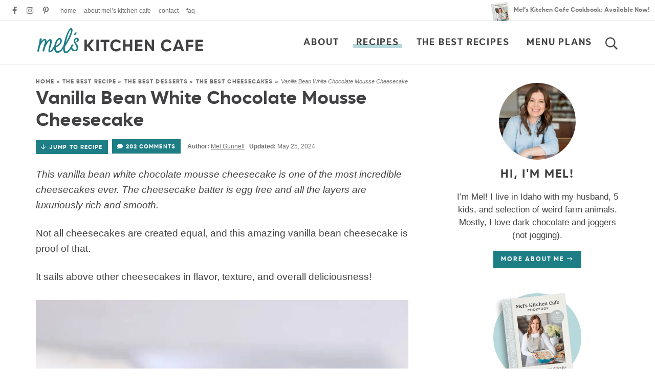

--- FILE ---
content_type: text/html; charset=UTF-8
request_url: https://www.melskitchencafe.com/vanilla-bean-white-chocolate-mousse-cheesecake-my-new-favorite-cheesecake/
body_size: 84540
content:
<!DOCTYPE html>
<html lang="en-US">
<head>
<meta charset="UTF-8" />
<meta name="viewport" content="width=device-width, initial-scale=1" />
<meta name="google-site-verification" content="2ZSV1uwHmREaawrHt7oHRJ4KPDW6B_fS2b6JXlwZd30" />

<link rel="profile" href="https://gmpg.org/xfn/11" />

<script data-no-optimize="1" data-cfasync="false">!function(){"use strict";const t={adt_ei:{identityApiKey:"plainText",source:"url",type:"plaintext",priority:1},adt_eih:{identityApiKey:"sha256",source:"urlh",type:"hashed",priority:2},sh_kit:{identityApiKey:"sha256",source:"urlhck",type:"hashed",priority:3}},e=Object.keys(t);function i(t){return function(t){const e=t.match(/((?=([a-z0-9._!#$%+^&*()[\]<>-]+))\2@[a-z0-9._-]+\.[a-z0-9._-]+)/gi);return e?e[0]:""}(function(t){return t.replace(/\s/g,"")}(t.toLowerCase()))}!async function(){const n=new URL(window.location.href),o=n.searchParams;let a=null;const r=Object.entries(t).sort(([,t],[,e])=>t.priority-e.priority).map(([t])=>t);for(const e of r){const n=o.get(e),r=t[e];if(!n||!r)continue;const c=decodeURIComponent(n),d="plaintext"===r.type&&i(c),s="hashed"===r.type&&c;if(d||s){a={value:c,config:r};break}}if(a){const{value:t,config:e}=a;window.adthrive=window.adthrive||{},window.adthrive.cmd=window.adthrive.cmd||[],window.adthrive.cmd.push(function(){window.adthrive.identityApi({source:e.source,[e.identityApiKey]:t},({success:i,data:n})=>{i?window.adthrive.log("info","Plugin","detectEmails",`Identity API called with ${e.type} email: ${t}`,n):window.adthrive.log("warning","Plugin","detectEmails",`Failed to call Identity API with ${e.type} email: ${t}`,n)})})}!function(t,e){const i=new URL(e);t.forEach(t=>i.searchParams.delete(t)),history.replaceState(null,"",i.toString())}(e,n)}()}();
</script><meta name='robots' content='index, follow, max-image-preview:large, max-snippet:-1, max-video-preview:-1' />
	<style>img:is([sizes="auto" i], [sizes^="auto," i]) { contain-intrinsic-size: 3000px 1500px }</style>
	<style data-no-optimize="1" data-cfasync="false">
	.adthrive-ad {
		margin-top: 10px;
		margin-bottom: 10px;
		text-align: center;
		overflow-x: visible;
		clear: both;
		line-height: 0;
	}
	/* float recipe ads */
.adthrive-device-desktop .adthrive-recipe,
.adthrive-device-tablet .adthrive-recipe {
	float: right;
	clear: right;
	margin-left: 10px;
}

/*recipe print page */
body.wprm-print .adthrive-sidebar, 
body:has(.mv-create-print-view) .adthrive-sidebar {
    right: 10px;
    min-width: 250px;
    max-width: 320px
}
body:has(.mv-create-print-view) .adthrive-sidebar {
    position:fixed;
    top: 250px;
}
body.wprm-print .adthrive-sidebar:not(.adthrive-stuck),
body:has(.mv-create-print-view) .adthrive-sidebar:not(.adthrive-stuck) {
    position: absolute;
    top: 250px;
}
body.wprm-print .wprm-recipe,
body:has(.mv-create-print-view) .mv-create-print-view {
    max-width:800px;
}
@media screen and (max-width: 1299px) {
    body.wprm-print.adthrive-device-desktop .wprm-recipe,
    body:has(.mv-create-print-view) .mv-create-print-view {
        margin-left: 25px;
        max-width: 650px;
    }
}


/* Disable ads on printed pages */
@media print {
  div[data-gg-moat], 
  body[data-gg-moat], 
  iframe[data-gg-moat-ifr],
  div[class*="kargo-ad"],
  .adthrive-ad,
  .adthrive-comscore, 
  .adthrive-native-recipe,
  .raptive-sales {
    display: none !important;
    height: 0px;
    width: 0px;
    visibility:hidden;
  }
}

body.adthrive-device-desktop .wprm-nutrition-label-container,
body.adthrive-device-tablet .wprm-nutrition-label-container {
    overflow: auto;
}

body.adthrive-device-desktop .wprm-recipe-equipment-container,
body.adthrive-device-tablet .wprm-recipe-equipment-container {
    clear: right;
}

body.page-id-2 .adthrive-footer-message {
   margin-bottom: 0px;
}

/* AB TEST to remove comment button */
body.test-comment-button .jump-buttons > .commentjump {
display: none !important;
}
/* END AB TEST to remove comment button */

/* Start - Customizations for gated print modal */
.raptive-gated-print-modal-container .raptive-gated-print-modal-body {
  font-size: 0 !important; /* hide original text */
}
.raptive-gated-print-modal-container .raptive-gated-print-modal-body::after {
  content: "Enter your email below to access the printable version of every post on my site. \00000a You'll only need to enter your email address one time to access the print feature on any of my recipes, now or in the future.";
  font-size: 18px;
  white-space: pre-wrap;
}
/* END - Customizations for gated print modal */
</style>
<script data-no-optimize="1" data-cfasync="false">
	window.adthriveCLS = {
		enabledLocations: ['Content', 'Recipe'],
		injectedSlots: [],
		injectedFromPlugin: true,
		branch: '2b28da1',bucket: 'prod',			};
	window.adthriveCLS.siteAds = {"betaTester":false,"targeting":[{"value":"52e41fac28963d1e058a1057","key":"siteId"},{"value":"6233884dfcc36a708863397d","key":"organizationId"},{"value":"Mels Kitchen Cafe","key":"siteName"},{"value":"AdThrive Premium","key":"service"},{"value":"on","key":"bidding"},{"value":["Food"],"key":"verticals"}],"siteUrl":"http://www.melskitchencafe.com","siteId":"52e41fac28963d1e058a1057","siteName":"Mels Kitchen Cafe","breakpoints":{"tablet":768,"desktop":1024},"cloudflare":{"version":"b770817"},"adUnits":[{"sequence":9,"thirdPartyAdUnitName":null,"targeting":[{"value":["Sidebar"],"key":"location"},{"value":true,"key":"sticky"}],"devices":["desktop"],"name":"Sidebar_9","sticky":true,"location":"Sidebar","dynamic":{"pageSelector":"body:not(.page-id-2)","spacing":0,"max":1,"lazyMax":null,"enable":true,"lazy":false,"elementSelector":".sidebar","skip":0,"classNames":[],"position":"beforeend","every":1,"enabled":true},"stickyOverlapSelector":".footer","adSizes":[[300,250],[160,600],[336,280],[320,50],[300,600],[250,250],[1,1],[320,100],[300,1050],[300,50],[300,420]],"priority":291,"autosize":true},{"sequence":null,"thirdPartyAdUnitName":null,"targeting":[{"value":["Content"],"key":"location"}],"devices":["desktop"],"name":"Content","sticky":false,"location":"Content","dynamic":{"pageSelector":"body.single:not(:has(.wprm-list))","spacing":0,"max":2,"lazyMax":97,"enable":true,"lazy":true,"elementSelector":".post-content > *:not(h2):not(h3), .post-content > .wprm-list > .wprm-recipe-roundup-item:nth-of-type(4n)","skip":5,"classNames":[],"position":"afterend","every":1,"enabled":true},"stickyOverlapSelector":"","adSizes":[[728,90],[336,280],[320,50],[468,60],[970,90],[250,250],[1,1],[320,100],[970,250],[1,2],[300,50],[300,300],[552,334],[728,250],[300,250]],"priority":199,"autosize":true},{"sequence":null,"thirdPartyAdUnitName":null,"targeting":[{"value":["Content"],"key":"location"}],"devices":["tablet","phone"],"name":"Content","sticky":false,"location":"Content","dynamic":{"pageSelector":"body.single:not(:has(.wprm-list))","spacing":0,"max":2,"lazyMax":97,"enable":true,"lazy":true,"elementSelector":".post-content > *:not(h2):not(h3), .post-content > .wprm-list > .wprm-recipe-roundup-item:nth-of-type(4n)","skip":5,"classNames":[],"position":"afterend","every":1,"enabled":true},"stickyOverlapSelector":"","adSizes":[[728,90],[336,280],[320,50],[468,60],[970,90],[250,250],[1,1],[320,100],[970,250],[1,2],[300,50],[300,300],[552,334],[728,250],[300,250]],"priority":199,"autosize":true},{"sequence":null,"thirdPartyAdUnitName":null,"targeting":[{"value":["Content"],"key":"location"}],"devices":["desktop","tablet","phone"],"name":"Content","sticky":false,"location":"Content","dynamic":{"pageSelector":"body.single:has(.wprm-list)","spacing":0,"max":2,"lazyMax":97,"enable":true,"lazy":true,"elementSelector":".post-content > .wprm-list > .wprm-recipe-roundup-item:nth-of-type(4n)","skip":0,"classNames":[],"position":"afterend","every":1,"enabled":true},"stickyOverlapSelector":"","adSizes":[[728,90],[336,280],[320,50],[468,60],[970,90],[250,250],[1,1],[320,100],[970,250],[1,2],[300,50],[300,300],[552,334],[728,250],[300,250]],"priority":199,"autosize":true},{"sequence":1,"thirdPartyAdUnitName":null,"targeting":[{"value":["Recipe"],"key":"location"}],"devices":["desktop","tablet"],"name":"Recipe_1","sticky":false,"location":"Recipe","dynamic":{"pageSelector":"body:not(.wprm-print)","spacing":0.9,"max":2,"lazyMax":97,"enable":true,"lazy":true,"elementSelector":".wprm-recipe-ingredients-container, .wprm-recipe-equipment-container h3, .wprm-recipe-ingredients-container li, .wprm-recipe-instructions-container li, .wprm-recipe-notes-container li, .wprm-recipe-notes-container span, .wprm-recipe-notes-container p, .wprm-nutrition-label-container, .mv-create-ingredients li, .mv-create-instructions li, .mv-create-notes li, .mv-create-notes p, .mv-create-notes span","skip":0,"classNames":[],"position":"beforebegin","every":1,"enabled":true},"stickyOverlapSelector":"","adSizes":[[300,250],[320,50],[250,250],[1,1],[320,100],[1,2],[300,50],[320,300],[300,390]],"priority":-101,"autosize":true},{"sequence":5,"thirdPartyAdUnitName":null,"targeting":[{"value":["Recipe"],"key":"location"}],"devices":["phone"],"name":"Recipe_5","sticky":false,"location":"Recipe","dynamic":{"pageSelector":"body:not(.wprm-print)","spacing":0,"max":1,"lazyMax":null,"enable":true,"lazy":false,"elementSelector":".wprm-recipe-ingredients-container, .mv-create-ingredients","skip":0,"classNames":[],"position":"beforebegin","every":1,"enabled":true},"stickyOverlapSelector":"","adSizes":[[300,250],[320,50],[250,250],[1,1],[320,100],[1,2],[300,50],[320,300],[300,390]],"priority":-105,"autosize":true},{"sequence":1,"thirdPartyAdUnitName":null,"targeting":[{"value":["Recipe"],"key":"location"}],"devices":["phone"],"name":"Recipe_1","sticky":false,"location":"Recipe","dynamic":{"pageSelector":"body:not(.wprm-print)","spacing":1.2,"max":1,"lazyMax":97,"enable":true,"lazy":true,"elementSelector":".wprm-recipe-equipment-container, .wprm-recipe-ingredients-container, .wprm-recipe-instructions-container li, wprm-recipe-instructions-container span, .wprm-recipe-notes-container li, .wprm-recipe-notes-container span, .wprm-recipe-notes-container p, .wprm-nutrition-label-container, .mv-create-ingredients, .mv-create-instructions li, .mv-create-notes li, .mv-create-notes p, .mv-create-notes span","skip":0,"classNames":[],"position":"afterend","every":1,"enabled":true},"stickyOverlapSelector":"","adSizes":[[300,250],[320,50],[250,250],[1,1],[320,100],[1,2],[300,50],[320,300],[300,390]],"priority":-101,"autosize":true},{"sequence":null,"thirdPartyAdUnitName":null,"targeting":[{"value":["Footer"],"key":"location"},{"value":true,"key":"sticky"}],"devices":["desktop","phone","tablet"],"name":"Footer","sticky":true,"location":"Footer","dynamic":{"pageSelector":"body:not(.page-id-2)","spacing":0,"max":1,"lazyMax":null,"enable":true,"lazy":false,"elementSelector":"body","skip":0,"classNames":[],"position":"beforeend","every":1,"enabled":true},"stickyOverlapSelector":"","adSizes":[[728,90],[320,50],[468,60],[970,90],[1,1],[320,100],[300,50]],"priority":-1,"autosize":true},{"sequence":null,"thirdPartyAdUnitName":null,"targeting":[{"value":["Header"],"key":"location"}],"devices":["desktop","tablet","phone"],"name":"Header","sticky":false,"location":"Header","dynamic":{"pageSelector":"body.wprm-print, body.wprm-print, body:has(.mv-create-print-view)","spacing":0,"max":1,"lazyMax":null,"enable":true,"lazy":false,"elementSelector":"#wprm-print-header, .mv-create-print-view","skip":0,"classNames":[],"position":"beforebegin","every":1,"enabled":true},"stickyOverlapSelector":"","adSizes":[[728,90],[320,50],[468,60],[970,90],[1,1],[320,100],[970,250],[300,50],[728,250]],"priority":399,"autosize":true},{"sequence":9,"thirdPartyAdUnitName":null,"targeting":[{"value":["Sidebar"],"key":"location"},{"value":true,"key":"sticky"}],"devices":["desktop"],"name":"Sidebar_9","sticky":true,"location":"Sidebar","dynamic":{"pageSelector":"body.wprm-print, body:has(.mv-create-print-view)","spacing":0,"max":1,"lazyMax":null,"enable":true,"lazy":false,"elementSelector":".wprm-print-recipe, .mv-create-print-view","skip":0,"classNames":[],"position":"beforeend","every":1,"enabled":true},"stickyOverlapSelector":".adthrive-footer-message","adSizes":[[300,250],[160,600],[336,280],[320,50],[300,600],[250,250],[1,1],[320,100],[300,1050],[300,50],[300,420]],"priority":291,"autosize":true}],"adDensityLayout":{"mobile":{"adDensity":0.18,"onePerViewport":false},"pageOverrides":[{"mobile":{"adDensity":0.12,"onePerViewport":false},"note":"https://www.melskitchencafe.com/french-bread/","pageSelector":"body.postid-111","desktop":{"adDensity":0.11,"onePerViewport":false}}],"desktop":{"adDensity":0.16,"onePerViewport":false}},"adDensityEnabled":true,"siteExperiments":[],"adTypes":{"sponsorTileDesktop":true,"interscrollerDesktop":true,"nativeBelowPostDesktop":true,"miniscroller":true,"largeFormatsMobile":false,"nativeMobileContent":true,"inRecipeRecommendationMobile":true,"nativeMobileRecipe":true,"sponsorTileMobile":true,"expandableCatalogAdsMobile":false,"frameAdsMobile":true,"outstreamMobile":true,"nativeHeaderMobile":true,"frameAdsDesktop":true,"inRecipeRecommendationDesktop":true,"expandableFooterDesktop":true,"nativeDesktopContent":true,"outstreamDesktop":true,"animatedFooter":true,"expandableFooter":true,"nativeDesktopSidebar":true,"videoFootersMobile":true,"videoFootersDesktop":true,"interscroller":false,"nativeDesktopRecipe":true,"nativeHeaderDesktop":true,"nativeBelowPostMobile":true,"expandableCatalogAdsDesktop":false,"largeFormatsDesktop":false},"adOptions":{"theTradeDesk":true,"undertone":true,"sidebarConfig":{"dynamicStickySidebar":{"minHeight":1800,"enabled":true,"blockedSelectors":[]}},"footerCloseButton":true,"teads":true,"seedtag":true,"pmp":true,"thirtyThreeAcross":true,"sharethrough":true,"optimizeVideoPlayersForEarnings":true,"removeVideoTitleWrapper":true,"pubMatic":true,"contentTermsFooterEnabled":true,"infiniteScroll":false,"longerVideoAdPod":true,"yahoossp":true,"spa":false,"stickyContainerConfig":{"recipeDesktop":{"minHeight":null,"enabled":false},"blockedSelectors":[],"stickyHeaderSelectors":["#custom-mobile-header"],"content":{"minHeight":250,"enabled":true},"recipeMobile":{"minHeight":null,"enabled":false}},"gatedPrint":{"printClasses":[],"siteEmailServiceProviderId":null,"defaultOptIn":false,"closeButtonEnabled":false,"enabled":false,"newsletterPromptEnabled":false},"yieldmo":true,"footerSelector":"","amazonUAM":true,"gamMCMEnabled":true,"gamMCMChildNetworkCode":"48402664","rubicon":true,"conversant":true,"openx":true,"customCreativeEnabled":true,"secColor":"#000000","unruly":true,"mediaGrid":true,"bRealTime":true,"adInViewTime":null,"gumgum":true,"comscoreFooter":true,"desktopInterstitial":false,"contentAdXExpansionDesktop":true,"amx":true,"footerCloseButtonDesktop":false,"ozone":true,"isAutoOptimized":false,"comscoreTAL":true,"targetaff":false,"bgColor":"#FFFFFF","advancePlaylistOptions":{"playlistPlayer":{"enabled":true},"relatedPlayer":{"enabled":true,"applyToFirst":true}},"kargo":true,"liveRampATS":true,"footerCloseButtonMobile":false,"interstitialBlockedPageSelectors":"","prioritizeShorterVideoAds":true,"allowSmallerAdSizes":true,"blis":true,"wakeLock":{"desktopEnabled":true,"mobileValue":15,"mobileEnabled":true,"desktopValue":30},"mobileInterstitial":false,"tripleLift":true,"sensitiveCategories":["alc","ast","cosm","dat","pol","wtl"],"liveRamp":true,"adthriveEmailIdentity":true,"criteo":true,"nativo":true,"infiniteScrollOptions":{"selector":"","heightThreshold":0},"siteAttributes":{"mobileHeaderSelectors":[],"desktopHeaderSelectors":[]},"dynamicContentSlotLazyLoading":true,"clsOptimizedAds":true,"ogury":true,"verticals":["Food"],"inImage":false,"stackadapt":true,"usCMP":{"enabled":false,"regions":[]},"contentAdXExpansionMobile":true,"advancePlaylist":true,"medianet":true,"delayLoading":true,"inImageZone":null,"appNexus":true,"rise":true,"liveRampId":"","infiniteScrollRefresh":false,"indexExchange":true},"siteAdsProfiles":[],"thirdPartySiteConfig":{"partners":{"discounts":[]}},"featureRollouts":{"disable-restart-sticky-video-inactive":{"featureRolloutId":51,"data":null,"enabled":true}},"videoPlayers":{"contextual":{"autoplayCollapsibleEnabled":false,"overrideEmbedLocation":false,"defaultPlayerType":"static"},"videoEmbed":"wordpress","footerSelector":"","contentSpecificPlaylists":[],"players":[{"playlistId":"4ntV7MVM","pageSelector":"","devices":["mobile","desktop"],"description":"","skip":0,"title":"Stationary related player - desktop and mobile","type":"stationaryRelated","enabled":true,"formattedType":"Stationary Related","elementSelector":"","id":4089811,"position":"","saveVideoCloseState":false,"shuffle":false,"adPlayerTitle":"Stationary related player - desktop and mobile","playerId":"W2D8ulYk"},{"playlistId":"4ntV7MVM","pageSelector":"body.single","devices":["desktop"],"description":"","skip":0,"title":"MY LATEST VIDEOS","type":"stickyPlaylist","enabled":true,"formattedType":"Sticky Playlist","elementSelector":".post-content > .wp-block-image, .post-content > figure, .post-content > p:has(img)","id":4089812,"position":"afterend","saveVideoCloseState":false,"shuffle":true,"adPlayerTitle":"MY LATEST VIDEOS","mobileHeaderSelector":null,"playerId":"W2D8ulYk"},{"playlistId":"4ntV7MVM","pageSelector":"body.single","devices":["mobile"],"mobileLocation":"top-center","description":"","skip":0,"title":"MY LATEST VIDEOS","type":"stickyPlaylist","enabled":true,"formattedType":"Sticky Playlist","elementSelector":".post-content > .wp-block-image, .post-content > figure, .post-content > p:has(img)","id":4089813,"position":"afterend","saveVideoCloseState":false,"shuffle":true,"adPlayerTitle":"MY LATEST VIDEOS","mobileHeaderSelector":null,"playerId":"W2D8ulYk"}],"partners":{"theTradeDesk":true,"unruly":true,"mediaGrid":true,"undertone":true,"gumgum":true,"seedtag":true,"amx":true,"ozone":true,"pmp":true,"kargo":true,"stickyOutstream":{"desktop":{"enabled":true},"blockedPageSelectors":"body.page-id-2","mobileLocation":"bottom-left","allowOnHomepage":true,"mobile":{"enabled":true},"saveVideoCloseState":false,"mobileHeaderSelector":"","allowForPageWithStickyPlayer":{"enabled":true}},"sharethrough":true,"blis":true,"tripleLift":true,"pubMatic":true,"criteo":true,"yahoossp":true,"nativo":true,"stackadapt":true,"yieldmo":true,"amazonUAM":true,"medianet":true,"rubicon":true,"appNexus":true,"rise":true,"openx":true,"indexExchange":true}}};</script>

<script data-no-optimize="1" data-cfasync="false">
(function(w, d) {
	w.adthrive = w.adthrive || {};
	w.adthrive.cmd = w.adthrive.cmd || [];
	w.adthrive.plugin = 'adthrive-ads-3.10.0';
	w.adthrive.host = 'ads.adthrive.com';
	w.adthrive.integration = 'plugin';

	var commitParam = (w.adthriveCLS && w.adthriveCLS.bucket !== 'prod' && w.adthriveCLS.branch) ? '&commit=' + w.adthriveCLS.branch : '';

	var s = d.createElement('script');
	s.async = true;
	s.referrerpolicy='no-referrer-when-downgrade';
	s.src = 'https://' + w.adthrive.host + '/sites/52e41fac28963d1e058a1057/ads.min.js?referrer=' + w.encodeURIComponent(w.location.href) + commitParam + '&cb=' + (Math.floor(Math.random() * 100) + 1) + '';
	var n = d.getElementsByTagName('script')[0];
	n.parentNode.insertBefore(s, n);
})(window, document);
</script>
<link rel="dns-prefetch" href="https://ads.adthrive.com/"><link rel="preconnect" href="https://ads.adthrive.com/"><link rel="preconnect" href="https://ads.adthrive.com/" crossorigin>
	<!-- This site is optimized with the Yoast SEO Premium plugin v26.7 (Yoast SEO v26.7) - https://yoast.com/wordpress/plugins/seo/ -->
	<title>Vanilla Bean White Chocolate Mousse Cheesecake</title>
<link data-rocket-prefetch href="https://cdn.id5-sync.com" rel="dns-prefetch">
<link data-rocket-prefetch href="https://d9.flashtalking.com" rel="dns-prefetch">
<link data-rocket-prefetch href="https://ads.pubmatic.com" rel="dns-prefetch">
<link data-rocket-prefetch href="https://launchpad-wrapper.privacymanager.io" rel="dns-prefetch">
<link data-rocket-prefetch href="https://raptive.solutions.cdn.optable.co" rel="dns-prefetch">
<link data-rocket-prefetch href="https://c.aps.amazon-adsystem.com" rel="dns-prefetch">
<link data-rocket-prefetch href="https://ads.adthrive.com" rel="dns-prefetch">
<link data-rocket-prefetch href="https://securepubads.g.doubleclick.net" rel="dns-prefetch">
<link data-rocket-prefetch href="https://assets.pinterest.com" rel="dns-prefetch">
<link data-rocket-prefetch href="https://sb.scorecardresearch.com" rel="dns-prefetch">
<link data-rocket-prefetch href="https://www.googletagmanager.com" rel="dns-prefetch">
<link data-rocket-prefetch href="https://f.convertkit.com" rel="dns-prefetch">
<link data-rocket-prefetch href="https://gpsb-reims.criteo.com" rel="dns-prefetch">
<link data-rocket-prefetch href="https://cdn.jsdelivr.net" rel="dns-prefetch">
	<meta name="description" content="This vanilla bean white chocolate mousse cheesecake is one of the most incredible cheesecakes ever. The cheesecake batter is egg free!" />
	<link rel="canonical" href="https://www.melskitchencafe.com/vanilla-bean-white-chocolate-mousse-cheesecake-my-new-favorite-cheesecake/" />
	<meta property="og:locale" content="en_US" />
	<meta property="og:type" content="recipe" />
	<meta property="og:title" content="Vanilla Bean White Chocolate Mousse Cheesecake" />
	<meta property="og:description" content="This vanilla bean white chocolate mousse cheesecake is one of the most incredible cheesecakes ever. The cheesecake batter is egg free!" />
	<meta property="og:url" content="https://www.melskitchencafe.com/vanilla-bean-white-chocolate-mousse-cheesecake-my-new-favorite-cheesecake/" />
	<meta property="og:site_name" content="Mel&#039;s Kitchen Cafe" />
	<meta property="article:publisher" content="http://www.facebook.com/melskitchencafe" />
	<meta property="article:published_time" content="2014-01-15T13:00:54+00:00" />
	<meta property="article:modified_time" content="2024-05-26T04:56:10+00:00" />
	<meta property="og:image" content="https://www.melskitchencafe.com/wp-content/uploads/2023/02/vanilla-cheesecake-updated14.jpg" />
	<meta property="og:image:width" content="1200" />
	<meta property="og:image:height" content="800" />
	<meta property="og:image:type" content="image/jpeg" />
	<meta name="author" content="Mel Gunnell" />
	<meta name="twitter:card" content="summary_large_image" />
	<meta name="twitter:creator" content="@melskitchencafe" />
	<meta name="twitter:site" content="@melskitchencafe" />
	<meta name="twitter:label1" content="Written by" />
	<meta name="twitter:data1" content="Mel Gunnell" />
	<meta name="twitter:label2" content="Est. reading time" />
	<meta name="twitter:data2" content="6 minutes" />
	<script type="application/ld+json" class="yoast-schema-graph">{"@context":"https://schema.org","@graph":[{"@type":"Article","@id":"https://www.melskitchencafe.com/vanilla-bean-white-chocolate-mousse-cheesecake-my-new-favorite-cheesecake/#article","isPartOf":{"@id":"https://www.melskitchencafe.com/vanilla-bean-white-chocolate-mousse-cheesecake-my-new-favorite-cheesecake/"},"author":{"name":"Mel Gunnell","@id":"https://www.melskitchencafe.com/#/schema/person/3d10547e74324dbe9654dff15db37741"},"headline":"Vanilla Bean White Chocolate Mousse Cheesecake","datePublished":"2014-01-15T13:00:54+00:00","dateModified":"2024-05-26T04:56:10+00:00","wordCount":1198,"commentCount":202,"publisher":{"@id":"https://www.melskitchencafe.com/#organization"},"image":{"@id":"https://www.melskitchencafe.com/vanilla-bean-white-chocolate-mousse-cheesecake-my-new-favorite-cheesecake/#primaryimage"},"thumbnailUrl":"https://www.melskitchencafe.com/wp-content/uploads/2023/02/vanilla-cheesecake-updated14.jpg","keywords":["butter","cornstarch","cream","cream cheese","egg yolk","graham cracker","granulated sugar","powdered sugar","sour cream","vanilla bean","vanilla extract","white chocolate"],"articleSection":["Cheesecakes","Desserts","Forgotten Recipes","The Best Cheesecakes"],"inLanguage":"en-US","potentialAction":[{"@type":"CommentAction","name":"Comment","target":["https://www.melskitchencafe.com/vanilla-bean-white-chocolate-mousse-cheesecake-my-new-favorite-cheesecake/#respond"]}]},{"@type":"WebPage","@id":"https://www.melskitchencafe.com/vanilla-bean-white-chocolate-mousse-cheesecake-my-new-favorite-cheesecake/","url":"https://www.melskitchencafe.com/vanilla-bean-white-chocolate-mousse-cheesecake-my-new-favorite-cheesecake/","name":"Vanilla Bean White Chocolate Mousse Cheesecake","isPartOf":{"@id":"https://www.melskitchencafe.com/#website"},"primaryImageOfPage":{"@id":"https://www.melskitchencafe.com/vanilla-bean-white-chocolate-mousse-cheesecake-my-new-favorite-cheesecake/#primaryimage"},"image":{"@id":"https://www.melskitchencafe.com/vanilla-bean-white-chocolate-mousse-cheesecake-my-new-favorite-cheesecake/#primaryimage"},"thumbnailUrl":"https://www.melskitchencafe.com/wp-content/uploads/2023/02/vanilla-cheesecake-updated14.jpg","datePublished":"2014-01-15T13:00:54+00:00","dateModified":"2024-05-26T04:56:10+00:00","description":"This vanilla bean white chocolate mousse cheesecake is one of the most incredible cheesecakes ever. The cheesecake batter is egg free!","breadcrumb":{"@id":"https://www.melskitchencafe.com/vanilla-bean-white-chocolate-mousse-cheesecake-my-new-favorite-cheesecake/#breadcrumb"},"inLanguage":"en-US","potentialAction":[{"@type":"ReadAction","target":["https://www.melskitchencafe.com/vanilla-bean-white-chocolate-mousse-cheesecake-my-new-favorite-cheesecake/"]}]},{"@type":"ImageObject","inLanguage":"en-US","@id":"https://www.melskitchencafe.com/vanilla-bean-white-chocolate-mousse-cheesecake-my-new-favorite-cheesecake/#primaryimage","url":"https://www.melskitchencafe.com/wp-content/uploads/2023/02/vanilla-cheesecake-updated14.jpg","contentUrl":"https://www.melskitchencafe.com/wp-content/uploads/2023/02/vanilla-cheesecake-updated14.jpg","width":1200,"height":800,"caption":"Slice of vanilla bean cheesecake on white spatula."},{"@type":"BreadcrumbList","@id":"https://www.melskitchencafe.com/vanilla-bean-white-chocolate-mousse-cheesecake-my-new-favorite-cheesecake/#breadcrumb","itemListElement":[{"@type":"ListItem","position":1,"name":"Home","item":"https://www.melskitchencafe.com/"},{"@type":"ListItem","position":2,"name":"The Best Recipe","item":"https://www.melskitchencafe.com/the-best-recipe/"},{"@type":"ListItem","position":3,"name":"The Best Desserts","item":"https://www.melskitchencafe.com/the-best-recipe/the-best-desserts/"},{"@type":"ListItem","position":4,"name":"The Best Cheesecakes","item":"https://www.melskitchencafe.com/the-best-recipe/the-best-desserts/the-best-cheesecakes/"},{"@type":"ListItem","position":5,"name":"Vanilla Bean White Chocolate Mousse Cheesecake"}]},{"@type":"WebSite","@id":"https://www.melskitchencafe.com/#website","url":"https://www.melskitchencafe.com/","name":"Mel&#039;s Kitchen Cafe","description":"Delicious, easy recipes from my kitchen to yours!","publisher":{"@id":"https://www.melskitchencafe.com/#organization"},"potentialAction":[{"@type":"SearchAction","target":{"@type":"EntryPoint","urlTemplate":"https://www.melskitchencafe.com/?s={search_term_string}"},"query-input":{"@type":"PropertyValueSpecification","valueRequired":true,"valueName":"search_term_string"}}],"inLanguage":"en-US"},{"@type":"Organization","@id":"https://www.melskitchencafe.com/#organization","name":"Mel's Kitchen Cafe","url":"https://www.melskitchencafe.com/","logo":{"@type":"ImageObject","inLanguage":"en-US","@id":"https://www.melskitchencafe.com/#/schema/logo/image/","url":"https://www.melskitchencafe.com/wp-content/uploads/convertkit-logo.png","contentUrl":"https://www.melskitchencafe.com/wp-content/uploads/convertkit-logo.png","width":771,"height":294,"caption":"Mel's Kitchen Cafe"},"image":{"@id":"https://www.melskitchencafe.com/#/schema/logo/image/"},"sameAs":["http://www.facebook.com/melskitchencafe","https://x.com/melskitchencafe","http://www.instagram.com/melskitchencafe","http://www.pinterest.com/melskitchencafe"]},{"@type":"Person","@id":"https://www.melskitchencafe.com/#/schema/person/3d10547e74324dbe9654dff15db37741","name":"Mel Gunnell","sameAs":["http://www.melskitchencafe.com/about"]},{"@type":"Recipe","name":"Vanilla Bean White Chocolate Mousse Cheesecake","author":{"@type":"Person","name":"Mel"},"description":"","datePublished":"2014-01-15T06:00:54+00:00","image":["https://www.melskitchencafe.com/wp-content/uploads/2023/02/vanilla-cheesecake-updated14.jpg","https://www.melskitchencafe.com/wp-content/uploads/2023/02/vanilla-cheesecake-updated14-500x500.jpg","https://www.melskitchencafe.com/wp-content/uploads/2023/02/vanilla-cheesecake-updated14-500x375.jpg","https://www.melskitchencafe.com/wp-content/uploads/2023/02/vanilla-cheesecake-updated14-480x270.jpg"],"recipeYield":["12","12 Slices"],"prepTime":"PT85M","cookTime":"PT45M","totalTime":"PT610M","recipeIngredient":["1 1/2 cups finely crushed graham crackers","1/4 cup granulated sugar","1  egg yolk","1/4 teaspoon vanilla extract","6 tablespoons butter (melted)","16 ounces cream cheese (softened)","1 cup sour cream","2 tablespoons cornstarch","1 cup granulated sugar","1/2 teaspoon vanilla","vanilla bean seeds scraped from one pod OR 1 tablespoon vanilla bean paste","1 cup heavy whipping cream","1/4 teaspoon vanilla extract","2 tablespoons powdered sugar","4 ounces cream cheese, softened","4 ounces white chocolate baking squares (NOT almond bark or white chocolate chips), melted","1 cup heavy whipping cream","1 tablespoon powdered sugar","vanilla bean seeds scraped from one pod OR 1-2 teaspoons vanilla bean paste"],"recipeInstructions":[{"@type":"HowToStep","text":"For the crust, preheat the oven to 375 degrees F. In a medium bowl, mix the graham cracker crumbs and sugar. Add the egg yolk and vanilla and mix; then stir in the melted butter. Press the graham cracker mixture into the bottom and just barely up the sides of a 9-inch springform pan (could also use a 10-inch pan although all the layers will be slightly thinner). Bake the crust for 8 minutes. Remove and let cool completely. Reduce the oven temperature to 350 degrees F.","name":"For the crust, preheat the oven to 375 degrees F. In a medium bowl, mix the graham cracker crumbs and sugar. Add the egg yolk and vanilla and mix; then stir in the melted butter. Press the graham cracker mixture into the bottom and just barely up the sides of a 9-inch springform pan (could also use a 10-inch pan although all the layers will be slightly thinner). Bake the crust for 8 minutes. Remove and let cool completely. Reduce the oven temperature to 350 degrees F.","url":"https://www.melskitchencafe.com/vanilla-bean-white-chocolate-mousse-cheesecake-my-new-favorite-cheesecake/#wprm-recipe-56702-step-0-0"},{"@type":"HowToStep","text":"For the cheesecake layer, in a medium bowl or the bowl of a stand mixer, beat the cream cheese with an electric handheld mixer (or stand mixer) until soft and creamy. Add the sour cream, cornstarch, sugar and vanilla and mix until smooth. Mix in the vanilla bean seeds or vanilla bean paste until well mixed.","name":"For the cheesecake layer, in a medium bowl or the bowl of a stand mixer, beat the cream cheese with an electric handheld mixer (or stand mixer) until soft and creamy. Add the sour cream, cornstarch, sugar and vanilla and mix until smooth. Mix in the vanilla bean seeds or vanilla bean paste until well mixed.","url":"https://www.melskitchencafe.com/vanilla-bean-white-chocolate-mousse-cheesecake-my-new-favorite-cheesecake/#wprm-recipe-56702-step-0-1"},{"@type":"HowToStep","text":"Spread the cheesecake over the cooled crust and bake at 350 degrees for 30-35 minutes, until the edges are set but the center still jiggles slightly. Remove from the oven and let cool completely.","name":"Spread the cheesecake over the cooled crust and bake at 350 degrees for 30-35 minutes, until the edges are set but the center still jiggles slightly. Remove from the oven and let cool completely.","url":"https://www.melskitchencafe.com/vanilla-bean-white-chocolate-mousse-cheesecake-my-new-favorite-cheesecake/#wprm-recipe-56702-step-0-2"},{"@type":"HowToStep","text":"For the white chocolate mousse, in a medium bowl, beat the cream and vanilla with an electric mixer (handheld or stand mixer) until soft peaks form. Add the powdered sugar and mix until combined and the peaks are slightly stiffer.","name":"For the white chocolate mousse, in a medium bowl, beat the cream and vanilla with an electric mixer (handheld or stand mixer) until soft peaks form. Add the powdered sugar and mix until combined and the peaks are slightly stiffer.","url":"https://www.melskitchencafe.com/vanilla-bean-white-chocolate-mousse-cheesecake-my-new-favorite-cheesecake/#wprm-recipe-56702-step-0-3"},{"@type":"HowToStep","text":"In a separate bowl, beat the cream cheese until fluffy. Add the white chocolate and mix until smooth and creamy. Fold in the whipped cream, taking care not to deflate the whipped cream, and mix gently with a rubber spatula, lifting and turning the cream, until the mousse is combined and creamy.","name":"In a separate bowl, beat the cream cheese until fluffy. Add the white chocolate and mix until smooth and creamy. Fold in the whipped cream, taking care not to deflate the whipped cream, and mix gently with a rubber spatula, lifting and turning the cream, until the mousse is combined and creamy.","url":"https://www.melskitchencafe.com/vanilla-bean-white-chocolate-mousse-cheesecake-my-new-favorite-cheesecake/#wprm-recipe-56702-step-0-4"},{"@type":"HowToStep","text":"Spread the white chocolate mousse over the cooled cheesecake.","name":"Spread the white chocolate mousse over the cooled cheesecake.","url":"https://www.melskitchencafe.com/vanilla-bean-white-chocolate-mousse-cheesecake-my-new-favorite-cheesecake/#wprm-recipe-56702-step-0-5"},{"@type":"HowToStep","text":"For the sweetened whipped cream, beat the whipping cream and powdered sugar together until soft peaks form. Add the vanilla bean seeds or vanilla bean paste and mix until slightly stiffer peaks form.","name":"For the sweetened whipped cream, beat the whipping cream and powdered sugar together until soft peaks form. Add the vanilla bean seeds or vanilla bean paste and mix until slightly stiffer peaks form.","url":"https://www.melskitchencafe.com/vanilla-bean-white-chocolate-mousse-cheesecake-my-new-favorite-cheesecake/#wprm-recipe-56702-step-0-6"},{"@type":"HowToStep","text":"Spread the whipped cream evenly over the white chocolate mousse. Refrigerate at least 1-2 hours before serving (or up to overnight).","name":"Spread the whipped cream evenly over the white chocolate mousse. Refrigerate at least 1-2 hours before serving (or up to overnight).","url":"https://www.melskitchencafe.com/vanilla-bean-white-chocolate-mousse-cheesecake-my-new-favorite-cheesecake/#wprm-recipe-56702-step-0-7"}],"aggregateRating":{"@type":"AggregateRating","ratingValue":"4.79","ratingCount":"120","reviewCount":"6"},"review":[{"@type":"Review","reviewRating":{"@type":"Rating","ratingValue":"5"},"reviewBody":"I know it’s 3 years later but I’m just seeing this, lol!  I used lemon extract in the crust and each place it called for vanilla.  I used some vanilla as well.  You could add lemon zest in the cheesecake or mousse layer if you wanted.  I just kind of winged it and made sure not to overdo it.  ","author":{"@type":"Person","name":"Robin"},"datePublished":"2025-07-21"},{"@type":"Review","reviewRating":{"@type":"Rating","ratingValue":"5"},"reviewBody":"This is the absolute best cheesecake EVER!!!! I've made it for five different families and they say it's the most amazing cheesecake they've ever had. Thank you so much Mel for this recipe. It's definitely going to be my always go-to. I wanted to ask you though, do you think it would do well if I made it into a pistachio cheesecake and put pistachio butter in the cheesecake part? Or do you think it wouldn't work and I should do it the traditional way?","author":{"@type":"Person","name":"Amying4health"},"datePublished":"2025-05-02"},{"@type":"Review","reviewRating":{"@type":"Rating","ratingValue":"5"},"reviewBody":"I am eagerly counting down the moments until I can indulge again in what is the absolute best cheesecake ever for my husband's up coming birthday! It is truly a delightful experience that is worth every bite!","author":{"@type":"Person","name":"Amy Sanders"},"datePublished":"2025-02-20"},{"@type":"Review","reviewRating":{"@type":"Rating","ratingValue":"5"},"reviewBody":"WOW!!  I’m not a cheesecake fan, but I can’t believe how delicious this one is!!  It’s light and fluffy and the crust is fantastic!!  It was my first attempt at making one and it was very doable!!  I served it at my son’s 34th birthday (at his request) and now it’s going to become a tradition. Thank you for the excellent recipe!!!  ","author":{"@type":"Person","name":"Deborah Schultz"},"datePublished":"2024-08-22"},{"@type":"Review","reviewRating":{"@type":"Rating","ratingValue":"5"},"reviewBody":"My new favorite cheesecake!! Amazing and the family said it was the best too!! Thank you so much!!","author":{"@type":"Person","name":"Amy"},"datePublished":"2024-02-07"},{"@type":"Review","reviewRating":{"@type":"Rating","ratingValue":"5"},"reviewBody":"This cake was delicious! My son said it was the best cake I had ever made! However, my crust seemed hard, like took a ton of effort to get the fork through it. Any ideas why this would happen? Did I over cook it or maybe undercook it? Maybe over beat the egg in it? Since I’ll be making it again just trying to perfect it! Thanks! ","author":{"@type":"Person","name":"Senta Rhodes"},"datePublished":"2023-06-18"}],"recipeCategory":["Dessert"],"recipeCuisine":["American"],"nutrition":{"@type":"NutritionInformation","servingSize":"1  Slice","calories":"585 kcal","carbohydrateContent":"42 g","proteinContent":"6 g","fatContent":"45 g","saturatedFatContent":"26 g","cholesterolContent":"150 mg","sodiumContent":"316 mg","fiberContent":"1 g","sugarContent":"33 g"},"@id":"https://www.melskitchencafe.com/vanilla-bean-white-chocolate-mousse-cheesecake-my-new-favorite-cheesecake/#recipe","isPartOf":{"@id":"https://www.melskitchencafe.com/vanilla-bean-white-chocolate-mousse-cheesecake-my-new-favorite-cheesecake/#article"},"mainEntityOfPage":"https://www.melskitchencafe.com/vanilla-bean-white-chocolate-mousse-cheesecake-my-new-favorite-cheesecake/"}]}</script>
	<!-- / Yoast SEO Premium plugin. -->



<script>(()=>{"use strict";const e=[400,500,600,700,800,900],t=e=>`wprm-min-${e}`,n=e=>`wprm-max-${e}`,s=new Set,o="ResizeObserver"in window,r=o?new ResizeObserver((e=>{for(const t of e)c(t.target)})):null,i=.5/(window.devicePixelRatio||1);function c(s){const o=s.getBoundingClientRect().width||0;for(let r=0;r<e.length;r++){const c=e[r],a=o<=c+i;o>c+i?s.classList.add(t(c)):s.classList.remove(t(c)),a?s.classList.add(n(c)):s.classList.remove(n(c))}}function a(e){s.has(e)||(s.add(e),r&&r.observe(e),c(e))}!function(e=document){e.querySelectorAll(".wprm-recipe").forEach(a)}();if(new MutationObserver((e=>{for(const t of e)for(const e of t.addedNodes)e instanceof Element&&(e.matches?.(".wprm-recipe")&&a(e),e.querySelectorAll?.(".wprm-recipe").forEach(a))})).observe(document.documentElement,{childList:!0,subtree:!0}),!o){let e=0;addEventListener("resize",(()=>{e&&cancelAnimationFrame(e),e=requestAnimationFrame((()=>s.forEach(c)))}),{passive:!0})}})();</script><style id='wp-emoji-styles-inline-css' type='text/css'>

	img.wp-smiley, img.emoji {
		display: inline !important;
		border: none !important;
		box-shadow: none !important;
		height: 1em !important;
		width: 1em !important;
		margin: 0 0.07em !important;
		vertical-align: -0.1em !important;
		background: none !important;
		padding: 0 !important;
	}
</style>
<link rel='stylesheet' id='wp-block-library-css' href='https://www.melskitchencafe.com/wp-includes/css/dist/block-library/style.min.css?ver=6.8.3' type='text/css' media='all' />
<style id='classic-theme-styles-inline-css' type='text/css'>
/*! This file is auto-generated */
.wp-block-button__link{color:#fff;background-color:#32373c;border-radius:9999px;box-shadow:none;text-decoration:none;padding:calc(.667em + 2px) calc(1.333em + 2px);font-size:1.125em}.wp-block-file__button{background:#32373c;color:#fff;text-decoration:none}
</style>
<link rel='stylesheet' id='wprm-public-css' href='https://www.melskitchencafe.com/wp-content/plugins/wp-recipe-maker/dist/public-modern.css?ver=10.2.4' type='text/css' media='all' />
<link rel='stylesheet' id='wprmp-public-css' href='https://www.melskitchencafe.com/wp-content/plugins/wp-recipe-maker-premium/dist/public-elite.css?ver=10.2.4' type='text/css' media='all' />
<link data-minify="1" rel='stylesheet' id='convertkit-broadcasts-css' href='https://www.melskitchencafe.com/wp-content/cache/min/1/wp-content/plugins/convertkit/resources/frontend/css/broadcasts.css?ver=1768251357' type='text/css' media='all' />
<link data-minify="1" rel='stylesheet' id='convertkit-button-css' href='https://www.melskitchencafe.com/wp-content/cache/min/1/wp-content/plugins/convertkit/resources/frontend/css/button.css?ver=1768251357' type='text/css' media='all' />
<link data-minify="1" rel='stylesheet' id='convertkit-form-css' href='https://www.melskitchencafe.com/wp-content/cache/min/1/wp-content/plugins/convertkit/resources/frontend/css/form.css?ver=1768251357' type='text/css' media='all' />
<link data-minify="1" rel='stylesheet' id='convertkit-form-builder-field-css' href='https://www.melskitchencafe.com/wp-content/cache/min/1/wp-content/plugins/convertkit/resources/frontend/css/form-builder.css?ver=1768251357' type='text/css' media='all' />
<link data-minify="1" rel='stylesheet' id='convertkit-form-builder-css' href='https://www.melskitchencafe.com/wp-content/cache/min/1/wp-content/plugins/convertkit/resources/frontend/css/form-builder.css?ver=1768251357' type='text/css' media='all' />
<style id='global-styles-inline-css' type='text/css'>
:root{--wp--preset--aspect-ratio--square: 1;--wp--preset--aspect-ratio--4-3: 4/3;--wp--preset--aspect-ratio--3-4: 3/4;--wp--preset--aspect-ratio--3-2: 3/2;--wp--preset--aspect-ratio--2-3: 2/3;--wp--preset--aspect-ratio--16-9: 16/9;--wp--preset--aspect-ratio--9-16: 9/16;--wp--preset--color--black: #000000;--wp--preset--color--cyan-bluish-gray: #abb8c3;--wp--preset--color--white: #ffffff;--wp--preset--color--pale-pink: #f78da7;--wp--preset--color--vivid-red: #cf2e2e;--wp--preset--color--luminous-vivid-orange: #ff6900;--wp--preset--color--luminous-vivid-amber: #fcb900;--wp--preset--color--light-green-cyan: #7bdcb5;--wp--preset--color--vivid-green-cyan: #00d084;--wp--preset--color--pale-cyan-blue: #8ed1fc;--wp--preset--color--vivid-cyan-blue: #0693e3;--wp--preset--color--vivid-purple: #9b51e0;--wp--preset--color--teal: #1d7e86;--wp--preset--color--medteal: #72b3b7;--wp--preset--color--teal-70: #9ccacd;--wp--preset--color--teal-50: #b8d9db;--wp--preset--color--lightteal: #d5e8e9;--wp--preset--color--lightestteal: #eaf4f4;--wp--preset--color--charcoal: #414042;--wp--preset--color--gray: #737373;--wp--preset--color--medgray: #e9e9e9;--wp--preset--color--lightgray: #f2f2f2;--wp--preset--gradient--vivid-cyan-blue-to-vivid-purple: linear-gradient(135deg,rgba(6,147,227,1) 0%,rgb(155,81,224) 100%);--wp--preset--gradient--light-green-cyan-to-vivid-green-cyan: linear-gradient(135deg,rgb(122,220,180) 0%,rgb(0,208,130) 100%);--wp--preset--gradient--luminous-vivid-amber-to-luminous-vivid-orange: linear-gradient(135deg,rgba(252,185,0,1) 0%,rgba(255,105,0,1) 100%);--wp--preset--gradient--luminous-vivid-orange-to-vivid-red: linear-gradient(135deg,rgba(255,105,0,1) 0%,rgb(207,46,46) 100%);--wp--preset--gradient--very-light-gray-to-cyan-bluish-gray: linear-gradient(135deg,rgb(238,238,238) 0%,rgb(169,184,195) 100%);--wp--preset--gradient--cool-to-warm-spectrum: linear-gradient(135deg,rgb(74,234,220) 0%,rgb(151,120,209) 20%,rgb(207,42,186) 40%,rgb(238,44,130) 60%,rgb(251,105,98) 80%,rgb(254,248,76) 100%);--wp--preset--gradient--blush-light-purple: linear-gradient(135deg,rgb(255,206,236) 0%,rgb(152,150,240) 100%);--wp--preset--gradient--blush-bordeaux: linear-gradient(135deg,rgb(254,205,165) 0%,rgb(254,45,45) 50%,rgb(107,0,62) 100%);--wp--preset--gradient--luminous-dusk: linear-gradient(135deg,rgb(255,203,112) 0%,rgb(199,81,192) 50%,rgb(65,88,208) 100%);--wp--preset--gradient--pale-ocean: linear-gradient(135deg,rgb(255,245,203) 0%,rgb(182,227,212) 50%,rgb(51,167,181) 100%);--wp--preset--gradient--electric-grass: linear-gradient(135deg,rgb(202,248,128) 0%,rgb(113,206,126) 100%);--wp--preset--gradient--midnight: linear-gradient(135deg,rgb(2,3,129) 0%,rgb(40,116,252) 100%);--wp--preset--font-size--small: 13px;--wp--preset--font-size--medium: 20px;--wp--preset--font-size--large: 36px;--wp--preset--font-size--x-large: 42px;--wp--preset--spacing--20: 0.44rem;--wp--preset--spacing--30: 0.67rem;--wp--preset--spacing--40: 1rem;--wp--preset--spacing--50: 1.5rem;--wp--preset--spacing--60: 2.25rem;--wp--preset--spacing--70: 3.38rem;--wp--preset--spacing--80: 5.06rem;--wp--preset--shadow--natural: 6px 6px 9px rgba(0, 0, 0, 0.2);--wp--preset--shadow--deep: 12px 12px 50px rgba(0, 0, 0, 0.4);--wp--preset--shadow--sharp: 6px 6px 0px rgba(0, 0, 0, 0.2);--wp--preset--shadow--outlined: 6px 6px 0px -3px rgba(255, 255, 255, 1), 6px 6px rgba(0, 0, 0, 1);--wp--preset--shadow--crisp: 6px 6px 0px rgba(0, 0, 0, 1);}:where(.is-layout-flex){gap: 0.5em;}:where(.is-layout-grid){gap: 0.5em;}body .is-layout-flex{display: flex;}.is-layout-flex{flex-wrap: wrap;align-items: center;}.is-layout-flex > :is(*, div){margin: 0;}body .is-layout-grid{display: grid;}.is-layout-grid > :is(*, div){margin: 0;}:where(.wp-block-columns.is-layout-flex){gap: 2em;}:where(.wp-block-columns.is-layout-grid){gap: 2em;}:where(.wp-block-post-template.is-layout-flex){gap: 1.25em;}:where(.wp-block-post-template.is-layout-grid){gap: 1.25em;}.has-black-color{color: var(--wp--preset--color--black) !important;}.has-cyan-bluish-gray-color{color: var(--wp--preset--color--cyan-bluish-gray) !important;}.has-white-color{color: var(--wp--preset--color--white) !important;}.has-pale-pink-color{color: var(--wp--preset--color--pale-pink) !important;}.has-vivid-red-color{color: var(--wp--preset--color--vivid-red) !important;}.has-luminous-vivid-orange-color{color: var(--wp--preset--color--luminous-vivid-orange) !important;}.has-luminous-vivid-amber-color{color: var(--wp--preset--color--luminous-vivid-amber) !important;}.has-light-green-cyan-color{color: var(--wp--preset--color--light-green-cyan) !important;}.has-vivid-green-cyan-color{color: var(--wp--preset--color--vivid-green-cyan) !important;}.has-pale-cyan-blue-color{color: var(--wp--preset--color--pale-cyan-blue) !important;}.has-vivid-cyan-blue-color{color: var(--wp--preset--color--vivid-cyan-blue) !important;}.has-vivid-purple-color{color: var(--wp--preset--color--vivid-purple) !important;}.has-black-background-color{background-color: var(--wp--preset--color--black) !important;}.has-cyan-bluish-gray-background-color{background-color: var(--wp--preset--color--cyan-bluish-gray) !important;}.has-white-background-color{background-color: var(--wp--preset--color--white) !important;}.has-pale-pink-background-color{background-color: var(--wp--preset--color--pale-pink) !important;}.has-vivid-red-background-color{background-color: var(--wp--preset--color--vivid-red) !important;}.has-luminous-vivid-orange-background-color{background-color: var(--wp--preset--color--luminous-vivid-orange) !important;}.has-luminous-vivid-amber-background-color{background-color: var(--wp--preset--color--luminous-vivid-amber) !important;}.has-light-green-cyan-background-color{background-color: var(--wp--preset--color--light-green-cyan) !important;}.has-vivid-green-cyan-background-color{background-color: var(--wp--preset--color--vivid-green-cyan) !important;}.has-pale-cyan-blue-background-color{background-color: var(--wp--preset--color--pale-cyan-blue) !important;}.has-vivid-cyan-blue-background-color{background-color: var(--wp--preset--color--vivid-cyan-blue) !important;}.has-vivid-purple-background-color{background-color: var(--wp--preset--color--vivid-purple) !important;}.has-black-border-color{border-color: var(--wp--preset--color--black) !important;}.has-cyan-bluish-gray-border-color{border-color: var(--wp--preset--color--cyan-bluish-gray) !important;}.has-white-border-color{border-color: var(--wp--preset--color--white) !important;}.has-pale-pink-border-color{border-color: var(--wp--preset--color--pale-pink) !important;}.has-vivid-red-border-color{border-color: var(--wp--preset--color--vivid-red) !important;}.has-luminous-vivid-orange-border-color{border-color: var(--wp--preset--color--luminous-vivid-orange) !important;}.has-luminous-vivid-amber-border-color{border-color: var(--wp--preset--color--luminous-vivid-amber) !important;}.has-light-green-cyan-border-color{border-color: var(--wp--preset--color--light-green-cyan) !important;}.has-vivid-green-cyan-border-color{border-color: var(--wp--preset--color--vivid-green-cyan) !important;}.has-pale-cyan-blue-border-color{border-color: var(--wp--preset--color--pale-cyan-blue) !important;}.has-vivid-cyan-blue-border-color{border-color: var(--wp--preset--color--vivid-cyan-blue) !important;}.has-vivid-purple-border-color{border-color: var(--wp--preset--color--vivid-purple) !important;}.has-vivid-cyan-blue-to-vivid-purple-gradient-background{background: var(--wp--preset--gradient--vivid-cyan-blue-to-vivid-purple) !important;}.has-light-green-cyan-to-vivid-green-cyan-gradient-background{background: var(--wp--preset--gradient--light-green-cyan-to-vivid-green-cyan) !important;}.has-luminous-vivid-amber-to-luminous-vivid-orange-gradient-background{background: var(--wp--preset--gradient--luminous-vivid-amber-to-luminous-vivid-orange) !important;}.has-luminous-vivid-orange-to-vivid-red-gradient-background{background: var(--wp--preset--gradient--luminous-vivid-orange-to-vivid-red) !important;}.has-very-light-gray-to-cyan-bluish-gray-gradient-background{background: var(--wp--preset--gradient--very-light-gray-to-cyan-bluish-gray) !important;}.has-cool-to-warm-spectrum-gradient-background{background: var(--wp--preset--gradient--cool-to-warm-spectrum) !important;}.has-blush-light-purple-gradient-background{background: var(--wp--preset--gradient--blush-light-purple) !important;}.has-blush-bordeaux-gradient-background{background: var(--wp--preset--gradient--blush-bordeaux) !important;}.has-luminous-dusk-gradient-background{background: var(--wp--preset--gradient--luminous-dusk) !important;}.has-pale-ocean-gradient-background{background: var(--wp--preset--gradient--pale-ocean) !important;}.has-electric-grass-gradient-background{background: var(--wp--preset--gradient--electric-grass) !important;}.has-midnight-gradient-background{background: var(--wp--preset--gradient--midnight) !important;}.has-small-font-size{font-size: var(--wp--preset--font-size--small) !important;}.has-medium-font-size{font-size: var(--wp--preset--font-size--medium) !important;}.has-large-font-size{font-size: var(--wp--preset--font-size--large) !important;}.has-x-large-font-size{font-size: var(--wp--preset--font-size--x-large) !important;}
:where(.wp-block-post-template.is-layout-flex){gap: 1.25em;}:where(.wp-block-post-template.is-layout-grid){gap: 1.25em;}
:where(.wp-block-columns.is-layout-flex){gap: 2em;}:where(.wp-block-columns.is-layout-grid){gap: 2em;}
:root :where(.wp-block-pullquote){font-size: 1.5em;line-height: 1.6;}
</style>
<link data-minify="1" rel='stylesheet' id='font-awesome-css' href='https://www.melskitchencafe.com/wp-content/cache/min/1/wp-content/themes/melskitchencafe2023/fontawesome-subset/css/all.css?ver=1768251357' type='text/css' media='all' />
<link data-minify="1" rel='stylesheet' id='custom-style-css' href='https://www.melskitchencafe.com/wp-content/cache/min/1/wp-content/themes/melskitchencafe2023/style.css?ver=1768251357' type='text/css' media='all' />
<link data-minify="1" rel='stylesheet' id='responsive-style-css' href='https://www.melskitchencafe.com/wp-content/cache/min/1/wp-content/themes/melskitchencafe2023/responsive.css?ver=1768251357' type='text/css' media='all' />
<link data-minify="1" rel='stylesheet' id='custom-mobile-header-style-css' href='https://www.melskitchencafe.com/wp-content/cache/min/1/wp-content/themes/melskitchencafe2023/mobile-header/mobile-header-style.css?ver=1768251357' type='text/css' media='all' />
<script type="text/javascript" src="https://www.melskitchencafe.com/wp-includes/js/jquery/jquery.min.js?ver=3.7.1" id="jquery-core-js" data-rocket-defer defer></script>
<script type="text/javascript" src="https://www.melskitchencafe.com/wp-includes/js/jquery/jquery-migrate.min.js?ver=3.4.1" id="jquery-migrate-js" data-rocket-defer defer></script>
<link rel="https://api.w.org/" href="https://www.melskitchencafe.com/wp-json/" /><link rel="alternate" title="JSON" type="application/json" href="https://www.melskitchencafe.com/wp-json/wp/v2/posts/24958" /><link rel="alternate" title="oEmbed (JSON)" type="application/json+oembed" href="https://www.melskitchencafe.com/wp-json/oembed/1.0/embed?url=https%3A%2F%2Fwww.melskitchencafe.com%2Fvanilla-bean-white-chocolate-mousse-cheesecake-my-new-favorite-cheesecake%2F" />
<link rel="alternate" title="oEmbed (XML)" type="text/xml+oembed" href="https://www.melskitchencafe.com/wp-json/oembed/1.0/embed?url=https%3A%2F%2Fwww.melskitchencafe.com%2Fvanilla-bean-white-chocolate-mousse-cheesecake-my-new-favorite-cheesecake%2F&#038;format=xml" />
<style type="text/css"> .tippy-box[data-theme~="wprm"] { background-color: #333333; color: #FFFFFF; } .tippy-box[data-theme~="wprm"][data-placement^="top"] > .tippy-arrow::before { border-top-color: #333333; } .tippy-box[data-theme~="wprm"][data-placement^="bottom"] > .tippy-arrow::before { border-bottom-color: #333333; } .tippy-box[data-theme~="wprm"][data-placement^="left"] > .tippy-arrow::before { border-left-color: #333333; } .tippy-box[data-theme~="wprm"][data-placement^="right"] > .tippy-arrow::before { border-right-color: #333333; } .tippy-box[data-theme~="wprm"] a { color: #FFFFFF; } .wprm-comment-rating svg { width: 22px !important; height: 22px !important; } img.wprm-comment-rating { width: 110px !important; height: 22px !important; } body { --comment-rating-star-color: #1d7e86; } body { --wprm-popup-font-size: 16px; } body { --wprm-popup-background: #ffffff; } body { --wprm-popup-title: #000000; } body { --wprm-popup-content: #444444; } body { --wprm-popup-button-background: #444444; } body { --wprm-popup-button-text: #ffffff; } body { --wprm-popup-accent: #747B2D; }</style><style type="text/css">.wprm-glossary-term {color: #5A822B;text-decoration: underline;cursor: help;}</style><style type="text/css">.wprm-recipe-template-snippet-basic-buttons {
    font-family: inherit; /* wprm_font_family type=font */
    font-size: 0.9em; /* wprm_font_size type=font_size */
    text-align: center; /* wprm_text_align type=align */
    margin-top: 0px; /* wprm_margin_top type=size */
    margin-bottom: 10px; /* wprm_margin_bottom type=size */
}
.wprm-recipe-template-snippet-basic-buttons a  {
    margin: 5px; /* wprm_margin_button type=size */
    margin: 5px; /* wprm_margin_button type=size */
}

.wprm-recipe-template-snippet-basic-buttons a:first-child {
    margin-left: 0;
}
.wprm-recipe-template-snippet-basic-buttons a:last-child {
    margin-right: 0;
}</style>

<!-- [slickstream] [[[ START Slickstream Output ]]] -->
<script>console.info(`[slickstream] Page Generated at: 1/17/2026, 6:19:35 PM EST`);</script>
<script>console.info(`[slickstream] Current timestamp: ${(new Date).toLocaleString('en-US', { timeZone: 'America/New_York' })} EST`);</script>
<!-- [slickstream] Page Boot Data: -->
<script class='slickstream-script'>
(function() {
    "slickstream";
    const win = window;
    win.$slickBoot = win.$slickBoot || {};
    win.$slickBoot.d = {"bestBy":1768695366701,"epoch":1749842396892,"siteCode":"2USHZYQ0","services":{"engagementCacheableApiDomain":"https:\/\/c12f.app.slickstream.com\/","engagementNonCacheableApiDomain":"https:\/\/c12b.app.slickstream.com\/","engagementResourcesDomain":"https:\/\/c12f.app.slickstream.com\/","storyCacheableApiDomain":"https:\/\/stories.slickstream.com\/","storyNonCacheableApiDomain":"https:\/\/stories.slickstream.com\/","storyResourcesDomain":"https:\/\/stories.slickstream.com\/","websocketUri":"wss:\/\/c12b-wss.app.slickstream.com\/socket?site=2USHZYQ0"},"bootUrl":"https:\/\/c.slickstream.com\/app\/3.0.0\/boot-loader.js","appUrl":"https:\/\/c.slickstream.com\/app\/3.0.0\/app.js","adminUrl":"","allowList":["melskitchencafe.com"],"abTests":[],"wpPluginTtl":3600,"v2":{"phone":{"placeholders":[],"bootTriggerTimeout":250,"emailCapture":{"mainTitle":"Save this recipe!","mainDesc":"Enter your email address and we'll send it straight to your inbox.","saveButtonText":"SEND","confirmDesc":"You'll see the link in your inbox soon!","optInText":"Send me new recipes from Mel's Kitchen Cafe","optInDefaultOff":false,"cssSelector":".post-content > h2.wp-block-heading, .post-content .wp-block-image + *, .post-content #recipe","enableHighlighter":true,"durationInSecs":2,"formIconType":"default"},"bestBy":1768695366701,"epoch":1749842396892,"siteCode":"2USHZYQ0","services":{"engagementCacheableApiDomain":"https:\/\/c12f.app.slickstream.com\/","engagementNonCacheableApiDomain":"https:\/\/c12b.app.slickstream.com\/","engagementResourcesDomain":"https:\/\/c12f.app.slickstream.com\/","storyCacheableApiDomain":"https:\/\/stories.slickstream.com\/","storyNonCacheableApiDomain":"https:\/\/stories.slickstream.com\/","storyResourcesDomain":"https:\/\/stories.slickstream.com\/","websocketUri":"wss:\/\/c12b-wss.app.slickstream.com\/socket?site=2USHZYQ0"},"bootUrl":"https:\/\/c.slickstream.com\/app\/3.0.0\/boot-loader.js","appUrl":"https:\/\/c.slickstream.com\/app\/3.0.0\/app.js","adminUrl":"","allowList":["melskitchencafe.com"],"abTests":[],"wpPluginTtl":3600},"tablet":{"placeholders":[],"bootTriggerTimeout":250,"bestBy":1768695366701,"epoch":1749842396892,"siteCode":"2USHZYQ0","services":{"engagementCacheableApiDomain":"https:\/\/c12f.app.slickstream.com\/","engagementNonCacheableApiDomain":"https:\/\/c12b.app.slickstream.com\/","engagementResourcesDomain":"https:\/\/c12f.app.slickstream.com\/","storyCacheableApiDomain":"https:\/\/stories.slickstream.com\/","storyNonCacheableApiDomain":"https:\/\/stories.slickstream.com\/","storyResourcesDomain":"https:\/\/stories.slickstream.com\/","websocketUri":"wss:\/\/c12b-wss.app.slickstream.com\/socket?site=2USHZYQ0"},"bootUrl":"https:\/\/c.slickstream.com\/app\/3.0.0\/boot-loader.js","appUrl":"https:\/\/c.slickstream.com\/app\/3.0.0\/app.js","adminUrl":"","allowList":["melskitchencafe.com"],"abTests":[],"wpPluginTtl":3600},"desktop":{"placeholders":[{"selector":"body.single .post-content","position":"after selector"}],"bootTriggerTimeout":250,"inlineSearch":[{"id":"below-post-DCM","injection":"auto-inject","selector":"body.single .post-content","position":"after selector","titleHtml":"<h3>Explore More<\/h3>"}],"emailCapture":{"mainTitle":"Save this recipe!","mainDesc":"Enter your email address and we'll send it straight to your inbox.","saveButtonText":"SEND","confirmDesc":"You'll see the link in your inbox soon!","optInText":"Send me new recipes from Mel's Kitchen Cafe","optInDefaultOff":false,"cssSelector":".post-content > h2.wp-block-heading, .post-content .wp-block-image + *, .post-content #recipe","enableHighlighter":true,"durationInSecs":2,"formIconType":"default"},"bestBy":1768695366701,"epoch":1749842396892,"siteCode":"2USHZYQ0","services":{"engagementCacheableApiDomain":"https:\/\/c12f.app.slickstream.com\/","engagementNonCacheableApiDomain":"https:\/\/c12b.app.slickstream.com\/","engagementResourcesDomain":"https:\/\/c12f.app.slickstream.com\/","storyCacheableApiDomain":"https:\/\/stories.slickstream.com\/","storyNonCacheableApiDomain":"https:\/\/stories.slickstream.com\/","storyResourcesDomain":"https:\/\/stories.slickstream.com\/","websocketUri":"wss:\/\/c12b-wss.app.slickstream.com\/socket?site=2USHZYQ0"},"bootUrl":"https:\/\/c.slickstream.com\/app\/3.0.0\/boot-loader.js","appUrl":"https:\/\/c.slickstream.com\/app\/3.0.0\/app.js","adminUrl":"","allowList":["melskitchencafe.com"],"abTests":[],"wpPluginTtl":3600},"unknown":{"placeholders":[],"bootTriggerTimeout":250,"bestBy":1768695366701,"epoch":1749842396892,"siteCode":"2USHZYQ0","services":{"engagementCacheableApiDomain":"https:\/\/c12f.app.slickstream.com\/","engagementNonCacheableApiDomain":"https:\/\/c12b.app.slickstream.com\/","engagementResourcesDomain":"https:\/\/c12f.app.slickstream.com\/","storyCacheableApiDomain":"https:\/\/stories.slickstream.com\/","storyNonCacheableApiDomain":"https:\/\/stories.slickstream.com\/","storyResourcesDomain":"https:\/\/stories.slickstream.com\/","websocketUri":"wss:\/\/c12b-wss.app.slickstream.com\/socket?site=2USHZYQ0"},"bootUrl":"https:\/\/c.slickstream.com\/app\/3.0.0\/boot-loader.js","appUrl":"https:\/\/c.slickstream.com\/app\/3.0.0\/app.js","adminUrl":"","allowList":["melskitchencafe.com"],"abTests":[],"wpPluginTtl":3600}}};
    win.$slickBoot.rt = 'https://app.slickstream.com';
    win.$slickBoot.s = 'plugin';
    win.$slickBoot._bd = performance.now();
})();
</script>
<!-- [slickstream] END Page Boot Data -->
<!-- [slickstream] CLS Container Script Injection: -->

<script>window.addEventListener('DOMContentLoaded', function() {//cls-inject.ts v2.15.3
"use strict";(async(e,t,n)=>{const o="[slickstream]";const r="cls-inject";const s=200;const i=50;const c=6e3;const a={onPageEmailCapture:"slick-on-page",dcmInlineSearch:"slick-inline-search-panel",filmstrip:"slick-film-strip"};let l=0;const d=e=>{if(!e){return null}try{return JSON.parse(e)}catch(t){console.error(o,r,"Failed to parse config:",e,t);return null}};const f=d(e);const u=d(t);const m=d(n);if(!f&&!u&&!m){return}const y=()=>{if(!document.body){l++;if(l<i){window.requestAnimationFrame(y)}else{console.warn(o,r,"inject: document.body not found after max retries")}return}void h().catch(e=>{console.error(o,r,"injectAllClsDivs failed",e)})};const p=async(e,t,n)=>{const o=document.createElement("div");o.classList.add(t);o.classList.add("cls-inserted");o.style.minHeight=n+"px";const r=["article p","section.wp-block-template-part div.entry-content p"];for(const t of r){const n=document.querySelectorAll(t);if((n===null||n===void 0?void 0:n.length)>=e){const t=n[e-1];t.insertAdjacentElement("afterend",o);return o}}return null};const g=async e=>{const t=a.onPageEmailCapture;try{if(document.querySelector(`.${t}`)){console.warn(o,r,`Container element already exists for ${t} class`);return}const n=S()?e.minHeightMobile||220:e.minHeight||200;if(e.cssSelector){await k(e.cssSelector,"before selector",t,n,"",undefined)}else{await p(e.pLocation||3,t,n)}}catch(e){console.error(o,r,`Failed to inject ${t} container`,e)}};const w=async e=>{if(e.selector){await k(e.selector,e.position||"after selector",a.filmstrip,e.minHeight||72,e.margin||e.marginLegacy||"10px auto")}else{console.warn(o,r,"Filmstrip config missing selector property")}};const b=async e=>{const t=Array.isArray(e)?e:[e];for(const e of t){if(e.selector){await k(e.selector,e.position||"after selector",a.dcmInlineSearch,e.minHeight||350,e.margin||e.marginLegacy||"50px 15px",e.id)}else{console.warn(o,r,"DCM config is missing selector property:",e)}}};const h=async()=>{if(f){await w(f)}if(u){await b(u)}if(m){await g(m)}};const S=()=>{const e=navigator.userAgent;const t=/Mobi|iP(hone|od)|Android.*Mobile|Opera Mini|IEMobile|WPDesktop|BlackBerry|BB10|webOS|Fennec/i.test(e);const n=/Tablet|iPad|Playbook|Nook|webOS|Kindle|Silk|SM-T|GT-P|SCH-I800|Xoom|Transformer|Tab|Slate|Pixel C|Nexus 7|Nexus 9|Nexus 10|SHIELD Tablet|Lenovo Tab|Mi Pad|Android(?!.*Mobile)/i.test(e);return t&&!n};const $=async e=>new Promise(t=>{setTimeout(t,e)});const x=async(e,t,n,o,r)=>{const i=document.querySelector(e);if(i){return i}const c=Date.now();if(c-n>=t){console.error(o,r,`Timeout waiting for selector: ${e}`);return null}await $(s);return x(e,t,n,o,r)};const A=async(e,t)=>{const n=Date.now();return x(e,t,n,o,r)};const k=async(e,t,n,s,i,a)=>{try{if(!e||e==="undefined"){console.warn(o,r,`Selector is empty or "undefined" for ${n} class; nothing to do`);return null}const l=await A(e,c);const d=a?document.querySelector(`.${n}[data-config="${a}"]`):document.querySelector(`.${n}`);if(d){console.warn(o,r,`Container element already exists for ${n} class with selector ${e}`);return null}if(!l){console.warn(o,r,`Target node not found for selector: ${e}`);return null}const f=document.createElement("div");f.style.minHeight=`${s}px`;f.style.margin=i;f.classList.add(n,"cls-inserted");if(a){f.dataset.config=a}const u={"after selector":"afterend","before selector":"beforebegin","first child of selector":"afterbegin","last child of selector":"beforeend"};l.insertAdjacentElement(u[t]||"afterend",f);return f}catch(t){console.error(o,r,`Failed to inject ${n} for selector ${e}`,t);return null}};const P=()=>{window.requestAnimationFrame(y)};P()})
('','[{\"id\":\"below-post-DCM\",\"injection\":\"auto-inject\",\"selector\":\"body.single .post-content\",\"position\":\"after selector\",\"titleHtml\":\"<h3>Explore More<\\/h3>\"}]','{\"mainTitle\":\"Save this recipe!\",\"mainDesc\":\"Enter your email address and we\'ll send it straight to your inbox.\",\"saveButtonText\":\"SEND\",\"confirmDesc\":\"You\'ll see the link in your inbox soon!\",\"optInText\":\"Send me new recipes from Mel\'s Kitchen Cafe\",\"optInDefaultOff\":false,\"cssSelector\":\".post-content > h2.wp-block-heading, .post-content .wp-block-image + *, .post-content #recipe\",\"enableHighlighter\":true,\"durationInSecs\":2,\"formIconType\":\"default\"}');

});</script>
<!-- [slickstream] END CLS Container Script Injection -->
<!-- [slickstream] Embed Code -->
<script id="slick-embed-code-script" class='slickstream-script'>
"use strict";(async function(t,e){var o;if(location.search.includes("no-slick")){console.log("[Slickstream] Found `no-slick` in location.search; exiting....");return}const n="3.0.0";function i(){return performance.now()}function s(t,e="GET"){return new Request(t,{cache:"no-store",method:e})}function c(t){const e=document.createElement("script");e.className="slickstream-script";e.src=t;document.head.appendChild(e)}function a(t){return t==="ask"||t==="not-required"||t==="na"?t:"na"}async function r(t,e){let o=0;try{if(!("caches"in self))return{};const n=await caches.open("slickstream-code");if(!n)return{};let s=await n.match(t);if(!s){o=i();console.info(`[Slickstream] Adding item to browser cache: ${t.url}`);await n.add(t);s=await n.match(t)}if(!s||!s.ok){if(s){await n.delete(t)}return{}}const c=s.headers.get("x-slickstream-consent");if(!c){console.info("[Slickstream] No x-slickstream-consent header found in cached response")}return{t:o,d:e?await s.blob():await s.json(),c:a(c)}}catch(t){console.log(t);return{}}}async function l(o=false){let c;let l=Object.assign(Object.assign({},window.$slickBoot||{}),{_es:i(),rt:t,ev:n,l:r});const d=t.startsWith("https://")?"":"https://";const u=`${d}${t}/d/page-boot-data?site=${e}&url=${encodeURIComponent(location.href.split("#")[0])}`;const f=s(u);if(o){const{t:t,d:e,c:o}=await r(f);if(e&&e.bestBy>=Date.now()){c=e;if(t){l._bd=t}if(o){l.c=a(o)}}}if(!c){l._bd=i();const t=await fetch(f);const e=t.headers.get("x-slickstream-consent");l.c=a(e);try{c=await t.json()}catch(t){console.error(`[Slickstream] Error parsing page-boot-data from ${f.url}: ${(t===null||t===void 0?void 0:t.message)||""}`,t);return null}}if(c){l=Object.assign(Object.assign({},l),{d:c,s:"embed"})}return l}let d=(o=window.$slickBoot)!==null&&o!==void 0?o:{};if(!(d===null||d===void 0?void 0:d.d)||d.d.bestBy<Date.now()){const t=(d===null||d===void 0?void 0:d.consentStatus)||"denied";const e=t!=="denied";const o=await l(e);if(o){window.$slickBoot=d=o}}if(!(d===null||d===void 0?void 0:d.d)){console.error("[Slickstream] Boot failed; boot data not found after fetching");return}let u=d===null||d===void 0?void 0:d.d.bootUrl;if(!u){console.error("[Slickstream] Bootloader URL not found in boot data");return}let f;let w;if((d===null||d===void 0?void 0:d.consentStatus)&&d.consentStatus!=="denied"){const t=await r(s(u),true);f=t.t;w=t.d}else{f=i();const t=await fetch(s(u));w=await t.blob()}if(w){d.bo=u=URL.createObjectURL(w);if(f){d._bf=f}}else{d._bf=i()}window.$slickBoot=d;document.dispatchEvent(new CustomEvent("slick-boot-ready"));c(u)})("https://app.slickstream.com","2USHZYQ0");
</script>
<!-- [slickstream] END Embed Code -->
<!-- [slickstream] Page Metadata: -->
<meta property='slick:wpversion' content='3.0.1' />
<meta property="slick:wppostid" content="24958" />
<meta property="slick:featured_image" content="https://www.melskitchencafe.com/wp-content/uploads/2023/02/vanilla-cheesecake-updated14.jpg" />
<meta property="slick:group" content="post" />
<meta property="slick:category" content="cheesecakes:Cheesecakes" />
<meta property=";" content="desserts:Desserts" />
<meta property=";" content="recipes:Recipes" />
<meta property="slick:category" content="desserts:Desserts" />
<meta property=";" content="recipes:Recipes" />
<meta property="slick:category" content="forgotten-recipes:Forgotten Recipes" />
<meta property="slick:category" content="the-best-cheesecakes:The Best Cheesecakes" />
<meta property=";" content="the-best-desserts:The Best Desserts" />
<meta property=";" content="the-best-recipe:The Best Recipe" />
<script type="application/x-slickstream+json">{"@context":"https://slickstream.com","@graph":[{"@type":"Plugin","version":"3.0.1"},{"@type":"Site","name":"Mel&#039;s Kitchen Cafe","url":"https://www.melskitchencafe.com","description":"Delicious, easy recipes from my kitchen to yours!","atomUrl":"https://www.melskitchencafe.com/feed/atom/","rtl":false},{"@type":"WebPage","@id":24958,"isFront":false,"isHome":false,"isCategory":false,"isTag":false,"isSingular":true,"date":"2014-01-15T06:00:54-07:00","modified":"2024-05-25T22:56:10-06:00","title":"Vanilla Bean White Chocolate Mousse Cheesecake","pageType":"post","postType":"post","featured_image":"https://www.melskitchencafe.com/wp-content/uploads/2023/02/vanilla-cheesecake-updated14.jpg","author":"Mel Gunnell","categories":[{"@id":622,"parent":633,"slug":"cheesecakes","name":"Cheesecakes","parents":[{"@type":"CategoryParent","@id":633,"slug":"desserts","name":"Desserts"},{"@type":"CategoryParent","@id":5780,"slug":"recipes","name":"Recipes"}]},{"@id":633,"parent":5780,"slug":"desserts","name":"Desserts","parents":[{"@type":"CategoryParent","@id":5780,"slug":"recipes","name":"Recipes"}]},{"@id":717,"parent":0,"slug":"forgotten-recipes","name":"Forgotten Recipes","parents":[]},{"@id":736,"parent":30674,"slug":"the-best-cheesecakes","name":"The Best Cheesecakes","parents":[{"@type":"CategoryParent","@id":30674,"slug":"the-best-desserts","name":"The Best Desserts"},{"@type":"CategoryParent","@id":5916,"slug":"the-best-recipe","name":"The Best Recipe"}]}],"tags":["butter","cornstarch","cream","cream cheese","egg yolk","graham cracker","granulated sugar","powdered sugar","sour cream","vanilla bean","vanilla extract","white chocolate"]}]}</script>
<!-- [slickstream] END Page Metadata -->
<!-- [slickstream] WP-Rocket Detection -->
<script id="slick-wp-rocket-detect-script" class='slickstream-script'>
(function() {
    const slickScripts = document.querySelectorAll('script.slickstream-script[type=rocketlazyloadscript]');
    const extScripts = document.querySelectorAll('script[type=rocketlazyloadscript][src*="app.slickstream.com"]');
    if (slickScripts.length > 0 || extScripts.length > 0) {
        console.warn('[slickstream]' + ['Slickstream scripts. This ',
        'may cause undesirable behavior, ', 'such as increased CLS scores.',' WP-Rocket is deferring one or more '].sort().join(''));
    }
})();
</script><!-- [slickstream] END WP-Rocket Detection -->
<!-- [slickstream] [[[ END Slickstream Output ]]] -->


<script data-no-optimize='1' data-cfasync='false' id='comscore-loader-2b28da1'>(function(){window.adthriveCLS.buildDate=`2025-11-04`;let e=new class{info(e,t,...n){this.call(console.info,e,t,...n)}warn(e,t,...n){this.call(console.warn,e,t,...n)}error(e,t,...n){this.call(console.error,e,t,...n),this.sendErrorLogToCommandQueue(e,t,...n)}event(e,t,...n){var r;((r=window.adthriveCLS)==null?void 0:r.bucket)===`debug`&&this.info(e,t)}sendErrorLogToCommandQueue(e,t,...n){window.adthrive=window.adthrive||{},window.adthrive.cmd=window.adthrive.cmd||[],window.adthrive.cmd.push(()=>{window.adthrive.logError!==void 0&&typeof window.adthrive.logError==`function`&&window.adthrive.logError(e,t,n)})}call(e,t,n,...r){let i=[`%c${t}::${n} `],a=[`color: #999; font-weight: bold;`];r.length>0&&typeof r[0]==`string`&&i.push(r.shift()),a.push(...r);try{Function.prototype.apply.call(e,console,[i.join(``),...a])}catch(e){console.error(e);return}}};function t(e){"@babel/helpers - typeof";return t=typeof Symbol==`function`&&typeof Symbol.iterator==`symbol`?function(e){return typeof e}:function(e){return e&&typeof Symbol==`function`&&e.constructor===Symbol&&e!==Symbol.prototype?`symbol`:typeof e},t(e)}function n(e,n){if(t(e)!=`object`||!e)return e;var r=e[Symbol.toPrimitive];if(r!==void 0){var i=r.call(e,n||`default`);if(t(i)!=`object`)return i;throw TypeError(`@@toPrimitive must return a primitive value.`)}return(n===`string`?String:Number)(e)}function r(e){var r=n(e,`string`);return t(r)==`symbol`?r:r+``}function i(e,t,n){return(t=r(t))in e?Object.defineProperty(e,t,{value:n,enumerable:!0,configurable:!0,writable:!0}):e[t]=n,e}var a=class{constructor(){i(this,`name`,void 0),i(this,`disable`,void 0),i(this,`gdprPurposes`,void 0)}};function o(e,t){var n=Object.keys(e);if(Object.getOwnPropertySymbols){var r=Object.getOwnPropertySymbols(e);t&&(r=r.filter(function(t){return Object.getOwnPropertyDescriptor(e,t).enumerable})),n.push.apply(n,r)}return n}function s(e){for(var t=1;t<arguments.length;t++){var n=arguments[t]==null?{}:arguments[t];t%2?o(Object(n),!0).forEach(function(t){i(e,t,n[t])}):Object.getOwnPropertyDescriptors?Object.defineProperties(e,Object.getOwnPropertyDescriptors(n)):o(Object(n)).forEach(function(t){Object.defineProperty(e,t,Object.getOwnPropertyDescriptor(n,t))})}return e}let c=[`mcmpfreqrec`],l=new class extends a{constructor(...e){super(...e),i(this,`name`,`BrowserStorage`),i(this,`disable`,!1),i(this,`gdprPurposes`,[1]),i(this,`_sessionStorageHandlerQueue`,[]),i(this,`_localStorageHandlerQueue`,[]),i(this,`_cookieHandlerQueue`,[]),i(this,`_gdpr`,void 0),i(this,`_shouldQueue`,!1)}init(e){this._gdpr=e.gdpr===`true`,this._shouldQueue=this._gdpr}clearQueue(e){e&&(this._shouldQueue=!1,this._sessionStorageHandlerQueue.forEach(e=>{this.setSessionStorage(e.key,e.value)}),this._localStorageHandlerQueue.forEach(e=>{if(e.key===`adthrive_abgroup`){let t=Object.keys(e.value)[0],n=e.value[t],r=e.value[`${t}_weight`];this.getOrSetABGroupLocalStorageValue(t,n,r,{value:24,unit:`hours`})}else e.expiry?e.type===`internal`?this.setExpirableInternalLocalStorage(e.key,e.value,{expiry:e.expiry,resetOnRead:e.resetOnRead}):this.setExpirableExternalLocalStorage(e.key,e.value,{expiry:e.expiry,resetOnRead:e.resetOnRead}):e.type===`internal`?this.setInternalLocalStorage(e.key,e.value):this.setExternalLocalStorage(e.key,e.value)}),this._cookieHandlerQueue.forEach(e=>{e.type===`internal`?this.setInternalCookie(e.key,e.value):this.setExternalCookie(e.key,e.value)})),this._sessionStorageHandlerQueue=[],this._localStorageHandlerQueue=[],this._cookieHandlerQueue=[]}readInternalCookie(e){return this._verifyInternalKey(e),this._readCookie(e)}readExternalCookie(e){return this._readCookie(e)}readExternalCookieList(e){return this._readCookieList(e)}getAllCookies(){return this._getCookies()}readInternalLocalStorage(e){return this._verifyInternalKey(e),this._readFromLocalStorage(e)}readExternalLocalStorage(e){return this._readFromLocalStorage(e)}readSessionStorage(e){let t=(window.sessionStorage.getItem(e));if(!t)return null;try{return JSON.parse(t)}catch(e){return t}}deleteCookie(e){document.cookie=`${e}=; SameSite=None; Secure; expires=Thu, 01 Jan 1970 00:00:00 UTC; path=/`}deleteLocalStorage(e){window.localStorage.removeItem(e)}deleteSessionStorage(e){window.sessionStorage.removeItem(e)}setInternalCookie(e,t,n){this._verifyInternalKey(e),this._setCookieValue(`internal`,e,t,n)}setExternalCookie(e,t,n){this._setCookieValue(`external`,e,t,n)}setInternalLocalStorage(e,t){if(this._verifyInternalKey(e),this._gdpr&&this._shouldQueue){let n={key:e,value:t,type:`internal`};this._localStorageHandlerQueue.push(n)}else{let n=typeof t==`string`?t:JSON.stringify(t);window.localStorage.setItem(e,n)}}setExternalLocalStorage(e,t){if(this._gdpr&&this._shouldQueue){let n={key:e,value:t,type:`external`};this._localStorageHandlerQueue.push(n)}else{let n=typeof t==`string`?t:JSON.stringify(t);window.localStorage.setItem(e,n)}}setExpirableInternalLocalStorage(e,t,n){this._verifyInternalKey(e);try{var r,i;let a=(r=n==null?void 0:n.expiry)==null?{value:400,unit:`days`}:r,o=(i=n==null?void 0:n.resetOnRead)==null?!1:i;if(this._gdpr&&this._shouldQueue){let n={key:e,value:t,type:`internal`,expires:this._getExpiryDate(a),expiry:a,resetOnRead:o};this._localStorageHandlerQueue.push(n)}else{let n={value:t,type:`internal`,expires:this._getExpiryDate(a),expiry:a,resetOnRead:o};window.localStorage.setItem(e,JSON.stringify(n))}}catch(e){console.error(e)}}setExpirableExternalLocalStorage(e,t,n){try{var r,i;let a=(r=n==null?void 0:n.expiry)==null?{value:400,unit:`days`}:r,o=(i=n==null?void 0:n.resetOnRead)==null?!1:i;if(this._gdpr&&this._shouldQueue){let n={key:e,value:JSON.stringify(t),type:`external`,expires:this._getExpiryDate(a),expiry:a,resetOnRead:o};this._localStorageHandlerQueue.push(n)}else{let n={value:t,type:`external`,expires:this._getExpiryDate(a),expiry:a,resetOnRead:o};window.localStorage.setItem(e,JSON.stringify(n))}}catch(e){console.error(e)}}setSessionStorage(e,t){if(this._gdpr&&this._shouldQueue){let n={key:e,value:t};this._sessionStorageHandlerQueue.push(n)}else{let n=typeof t==`string`?t:JSON.stringify(t);window.sessionStorage.setItem(e,n)}}getOrSetABGroupLocalStorageValue(e,t,n,r,i=!0){let a=`adthrive_abgroup`,o=(this.readInternalLocalStorage(a));if(o!==null){var c;let t=o[e],n=(c=o[`${e}_weight`])==null?null:c;if(this._isValidABGroupLocalStorageValue(t))return[t,n]}let l=(s(s({},o),{},{[e]:t,[`${e}_weight`]:n}));return r?this.setExpirableInternalLocalStorage(a,l,{expiry:r,resetOnRead:i}):this.setInternalLocalStorage(a,l),[t,n]}_isValidABGroupLocalStorageValue(e){return e!=null&&!(typeof e==`number`&&isNaN(e))}_getExpiryDate({value:e,unit:t}){let n=new Date;return t===`milliseconds`?n.setTime(n.getTime()+e):t==`seconds`?n.setTime(n.getTime()+e*1e3):t===`minutes`?n.setTime(n.getTime()+e*60*1e3):t===`hours`?n.setTime(n.getTime()+e*60*60*1e3):t===`days`?n.setTime(n.getTime()+e*24*60*60*1e3):t===`months`&&n.setTime(n.getTime()+e*30*24*60*60*1e3),n.toUTCString()}_resetExpiry(e){return e.expires=this._getExpiryDate(e.expiry),e}_readCookie(e){let t=(document.cookie.split(`; `).find(t=>t.split(`=`)[0]===e));if(!t)return null;let n=(t.split(`=`))[1];if(n)try{return JSON.parse(decodeURIComponent(n))}catch(e){return decodeURIComponent(n)}return null}_readCookieList(e){let t;for(let n of document.cookie.split(`;`)){let[r,...i]=(n.split(`=`));r.trim()===e&&(t=i.join(`=`).trim())}return t&&JSON.parse(t)||[]}_getCookies(){let e=[];return document.cookie.split(`;`).forEach(t=>{let[n,r]=t.split(`=`).map(e=>e.trim());e.push({name:n,value:r})}),e}_readFromLocalStorage(e){let t=(window.localStorage.getItem(e));if(!t)return null;try{let r=(JSON.parse(t)),i=r.expires&&(new Date().getTime())>=(new Date(r.expires).getTime());if(e===`adthrive_abgroup`&&r.created)return window.localStorage.removeItem(e),null;if(r.resetOnRead&&r.expires&&!i){var n;let t=(this._resetExpiry(r));return window.localStorage.setItem(e,JSON.stringify(r)),(n=t.value)==null?t:n}else if(i)return window.localStorage.removeItem(e),null;if(Object.prototype.hasOwnProperty.call(r,`value`))try{return JSON.parse(r.value)}catch(e){return r.value}else return r}catch(e){return t}}_setCookieValue(e,t,n,r){try{if(this._gdpr&&this._shouldQueue){let r={key:t,value:n,type:e};this._cookieHandlerQueue.push(r)}else{var i,a,o;let e=(this._getExpiryDate((i=r==null?void 0:r.expiry)==null?{value:400,unit:`days`}:i)),s=(a=r==null?void 0:r.sameSite)==null?`None`:a,c=(o=r==null?void 0:r.secure)==null?!0:o,l=typeof n==`object`?JSON.stringify(n):n;document.cookie=`${t}=${l}; SameSite=${s}; ${c?`Secure;`:``} expires=${e}; path=/`}}catch(e){}}_verifyInternalKey(e){let t=(e.startsWith(`adthrive_`)),n=(e.startsWith(`adt_`));if(!t&&!n&&!c.includes(e))throw Error(`When reading an internal cookie, the key must start with "adthrive_" or "adt_" or be part of the allowed legacy keys.`)}},u=(e,t)=>{let n=document.getElementsByTagName(`script`)[0];n&&n.parentNode&&!t?n.parentNode.insertBefore(e,n):document.body.appendChild(e)},d=(e,t=!1,n=!1,r=!1)=>new Promise((i,a)=>{let o=document.createElement(`script`);o.addEventListener(`error`,()=>a(Error(`Failed to import script ${e}`))),o.addEventListener(`load`,()=>i(o)),o.type=`text/javascript`,o.src=e,o.defer=n,o.async=r,u(o,t)}),f=()=>{let e=Math.max(document.documentElement.clientWidth||0,window.innerWidth||0),t=Math.max(document.documentElement.clientHeight||0,window.innerHeight||0);return{width:e,height:t}},p=()=>{let e=new RegExp(`python,apis,googleweblight,spider,crawler,curl,wget,ia_archiver,insights,baidu,bot,monitor,scraper,A6-Indexer,addthis,admantx,agentslug,alexa,anderspink,apache-httpclient,apachebench,apis-google,appengine-google,ask jeeves,asynchttpclient,awe.sm,baidu,barkrowler,biglotron,bingpreview,brandverify,bubing,butterfly,buzztalk,cf-uc,chatgpt,check_http,cloudflare,cmradar/0.1,coldfusion,comodo ssl checker,convera,copypants,crowsnest,curl,dap/nethttp,daumoa,deepseek,deepseekbot,developers.google.com/+/web/snippet/,digitalpersona fingerprint software,drupact,duckduck,elb-healthchecker,embedly,eoaagent,europarchive,eventmachine httpclient,evrinid,exaleadcloudview,ezooms,ez publish,facebookexternalhit,feedburner,feedfetcher-google,findlink,findthatfile,flipboardproxy,garlik,genieo,getprismatic.com,ghost,gigablast,go http package,google( page speed insights| web preview|google-site-verification|-structured-data-testing-tool|-structureddatatestingtool),gpt,gptbot,hatena,headless,heritrix,htmlparser,http(_request2|client|s|unit),httrack,hubspot,ichiro,icoreservice,idmarch,in(agist|sieve|stapaper),ips-agent,jack,jakarta commons,java,jetslide,jobseeker,js-kit,kimengi,knows.is,kraken,laconica,libwww,lighthouse,linode,lipperhey,longurl,ltx71,lwp-trivial,mappydata,mastodon,mediapartners-google,megaindex.ru,metauri,mfe_expand,mixnode,mon(tastic|tools),moreover,mrchrome,nberta,net(craft|researchserver|state|vibes),newrelicpinger,newspaper,newsme,ning,nightmare,nmap,nutch,online-domain-tools,openai,paessler,page(peek|sinventory|thing),panopta,peerindex,phantomjs,pingdom,plukkie,proximic,pu_in,publiclibraryarchive.org,python-(httplib2|requests|urllib),quanti,queryseeker,quicklook,qwanti,re-animator,readability,rebelmouse,relateiq,riddler,rssmicro,ruby,scrapy,seo-audit,seodiver,seokicks,shopwiki,shortlinktranslate,siege,sistrix,site24x7,siteexplorer,skypeuripreview,slack,slurp,socialrank,sogou,spinn3r,squider,statuscake,stripe,summify,teeraid,teoma,test certificate info,tineye,traackr,tweetedtimes,twikle,twitjobsearch,twitmunin,twurly,typhoeus,unwindfetch,uptim(e|ia),uptm.io,vagabondo,vb project,vigil,vkshare,wappalyzer,watchsumo,webceo,webdatascout,webmon,webscout,wesee,wget,whatsapp,whatweb,wikido,wordpress,wormly,wotbox,xenu link sleuth,xing-contenttabreceiver,yandex,yanga,yeti,yff35,yourls,zelist.ro,zibb,^Mozilla/5\\.0$,Viv/2`.split(`,`).join(`|`),`i`),t=window.navigator.userAgent.toLowerCase();return e.test(t)};var m=class{constructor(){i(this,`runTests`,()=>{let e=!1;return window&&document&&(e=[`webdriver`in window,`_Selenium_IDE_Recorder`in window,`callSelenium`in window,`_selenium`in window,`__webdriver_script_fn`in document,`__driver_evaluate`in document,`__webdriver_evaluate`in document,`__selenium_evaluate`in document,`__fxdriver_evaluate`in document,`__driver_unwrapped`in document,`__webdriver_unwrapped`in document,`__selenium_unwrapped`in document,`__fxdriver_unwrapped`in document,`__webdriver_script_func`in document,document.documentElement.getAttribute(`selenium`)!==null,document.documentElement.getAttribute(`webdriver`)!==null,document.documentElement.getAttribute(`driver`)!==null].some(e=>e)),e})}isSelenium(){return this.runTests()}};let h=()=>{if(navigator&&navigator.userAgent&&p())return`uav`},g=()=>{let e=f();if(e.width>5e3||e.height>5e3)return`vpv`},_=()=>{if(new m().isSelenium())return`selenium`},v=()=>{let e=[g(),h(),_()].filter(e=>!!e);return e.length?e:void 0},y=()=>l.readExternalCookie(`usprivacy`)===`1YYY`;v()||y()||(()=>{let e=`unknown`;return typeof Intl<`u`&&typeof Intl.DateTimeFormat==`function`&&typeof Intl.DateTimeFormat().resolvedOptions==`function`&&(e=Intl.DateTimeFormat().resolvedOptions().timeZone||`unknown`),e.startsWith(`America/`)})()&&(()=>{let t=`6035453`,n=y()?`0`:`1`,r=s({c1:`2`,c2:t,cs_fpid:l.readExternalCookie(`_pubcid`)||window.localStorage.getItem(`_pubcid`),cs_fpit:`o`,cs_fpdm:`*null`,cs_fpdt:`*null`,options:{enableFirstPartyCookie:!0}},{cs_ucfr:n||`0`});window._comscore=window._comscore||[],window._comscore.push(r);let i=`https://sb.scorecardresearch.com/cs/${t}/beacon.js`;d(i).catch(t=>{e.error(`ComscoreTrackerComponent`,`init`,`Error during Comscore beacon.js import: `,t)})})()})();</script><script data-no-optimize='1' data-cfasync='false' id='cls-disable-ads-2b28da1'>var cls_disable_ads=(function(exports){window.adthriveCLS.buildDate=`2025-11-04`;let t=new class{info(e,t,...n){this.call(console.info,e,t,...n)}warn(e,t,...n){this.call(console.warn,e,t,...n)}error(e,t,...n){this.call(console.error,e,t,...n),this.sendErrorLogToCommandQueue(e,t,...n)}event(e,t,...n){var r;((r=window.adthriveCLS)==null?void 0:r.bucket)===`debug`&&this.info(e,t)}sendErrorLogToCommandQueue(e,t,...n){window.adthrive=window.adthrive||{},window.adthrive.cmd=window.adthrive.cmd||[],window.adthrive.cmd.push(()=>{window.adthrive.logError!==void 0&&typeof window.adthrive.logError==`function`&&window.adthrive.logError(e,t,n)})}call(e,t,n,...r){let i=[`%c${t}::${n} `],a=[`color: #999; font-weight: bold;`];r.length>0&&typeof r[0]==`string`&&i.push(r.shift()),a.push(...r);try{Function.prototype.apply.call(e,console,[i.join(``),...a])}catch(e){console.error(e);return}}},n=()=>window.adthriveCLS,r={Below_Post_1:`Below_Post_1`,Below_Post:`Below_Post`,Content:`Content`,Content_1:`Content_1`,Content_2:`Content_2`,Content_3:`Content_3`,Content_4:`Content_4`,Content_5:`Content_5`,Content_6:`Content_6`,Content_7:`Content_7`,Content_8:`Content_8`,Content_9:`Content_9`,Recipe:`Recipe`,Recipe_1:`Recipe_1`,Recipe_2:`Recipe_2`,Recipe_3:`Recipe_3`,Recipe_4:`Recipe_4`,Recipe_5:`Recipe_5`,Native_Recipe:`Native_Recipe`,Footer_1:`Footer_1`,Footer:`Footer`,Header_1:`Header_1`,Header_2:`Header_2`,Header:`Header`,Sidebar_1:`Sidebar_1`,Sidebar_2:`Sidebar_2`,Sidebar_3:`Sidebar_3`,Sidebar_4:`Sidebar_4`,Sidebar_5:`Sidebar_5`,Sidebar_9:`Sidebar_9`,Sidebar:`Sidebar`,Interstitial_1:`Interstitial_1`,Interstitial:`Interstitial`,Video_StickyOutstream_1:`Video_StickyOutstream_1`,Video_StickyOutstream:`Video_StickyOutstream`,Video_StickyInstream:`Video_StickyInstream`,Sponsor_Tile:`Sponsor_Tile`},i=e=>{let t=window.location.href;return e.some(e=>new RegExp(e,`i`).test(t))};function a(e){"@babel/helpers - typeof";return a=typeof Symbol==`function`&&typeof Symbol.iterator==`symbol`?function(e){return typeof e}:function(e){return e&&typeof Symbol==`function`&&e.constructor===Symbol&&e!==Symbol.prototype?`symbol`:typeof e},a(e)}function o(e,t){if(a(e)!=`object`||!e)return e;var n=e[Symbol.toPrimitive];if(n!==void 0){var r=n.call(e,t||`default`);if(a(r)!=`object`)return r;throw TypeError(`@@toPrimitive must return a primitive value.`)}return(t===`string`?String:Number)(e)}function s(e){var t=o(e,`string`);return a(t)==`symbol`?t:t+``}function c(e,t,n){return(t=s(t))in e?Object.defineProperty(e,t,{value:n,enumerable:!0,configurable:!0,writable:!0}):e[t]=n,e}var l=class{constructor(e){this.adthrive=e,c(this,`all`,!1),c(this,`content`,!1),c(this,`recipe`,!1),c(this,`video`,!1),c(this,`locations`,new Set),c(this,`reasons`,new Set),(this.urlHasEmail(window.location.href)||this.urlHasEmail(window.document.referrer))&&(this.all=!0,this.reasons.add(`all_email`));try{this.checkCommandQueue(),document.querySelector(`.tag-novideo`)!==null&&(this.video=!0,this.locations.add(`Video`),this.reasons.add(`video_tag`))}catch(e){t.error(`ClsDisableAds`,`checkCommandQueue`,e)}}checkCommandQueue(){this.adthrive&&this.adthrive.cmd&&this.adthrive.cmd.forEach(e=>{let t=e.toString(),n=this.extractAPICall(t,`disableAds`);n&&this.disableAllAds(this.extractPatterns(n));let r=this.extractAPICall(t,`disableContentAds`);r&&this.disableContentAds(this.extractPatterns(r));let i=this.extractAPICall(t,`disablePlaylistPlayers`);i&&this.disablePlaylistPlayers(this.extractPatterns(i))})}extractPatterns(e){let t=e.match(/["'](.*?)['"]/g);if(t!==null)return t.map(e=>e.replace(/["']/g,``))}extractAPICall(e,t){let n=RegExp(t+`\\((.*?)\\)`,`g`),r=e.match(n);return r===null?!1:r[0]}disableAllAds(e){(!e||i(e))&&(this.all=!0,this.reasons.add(`all_page`))}disableContentAds(e){(!e||i(e))&&(this.content=!0,this.recipe=!0,this.locations.add(r.Content),this.locations.add(r.Recipe),this.reasons.add(`content_plugin`))}disablePlaylistPlayers(e){(!e||i(e))&&(this.video=!0,this.locations.add(`Video`),this.reasons.add(`video_page`))}urlHasEmail(e){return e?/([A-Z0-9._%+-]+(@|%(25)*40)[A-Z0-9.-]+\.[A-Z]{2,})/i.exec(e)!==null:!1}};let u=n();return u&&(u.disableAds=new l(window.adthrive)),exports.ClsDisableAds=l,exports})({});</script>		<style type="text/css" id="wp-custom-css">
			/* -NerdPress- numbered instructions fix for recipe cards (issue caused by WPRM 10.2.4 update) */
ul.wprm-advanced-list li:before {
    align-items: center;
    background-color: var(--wprm-advanced-list-background);
    border: 0;
    border-radius: 100%;
    color: var(--wprm-advanced-list-text);
    content: counter(wprm-advanced-list-counter);
    counter-increment: wprm-advanced-list-counter;
    display: flex;
    float: left;
    font-size: var(--wprm-advanced-list-text-size);
    font-weight: 700;
    height: var(--wprm-advanced-list-size);
    justify-content: center;
    line-height: var(--wprm-advanced-list-text-size);
    margin: calc(2px + var(--wprm-advanced-list-top-position)) 0 0 calc(-32px + var(--wprm-advanced-list-left-position));
    width: var(--wprm-advanced-list-size);		</style>
		<script data-no-optimize='1' data-cfasync='false' id='cls-header-insertion-2b28da1'>var cls_header_insertion=(function(exports){window.adthriveCLS.buildDate=`2025-11-04`;let t={Below_Post_1:`Below_Post_1`,Below_Post:`Below_Post`,Content:`Content`,Content_1:`Content_1`,Content_2:`Content_2`,Content_3:`Content_3`,Content_4:`Content_4`,Content_5:`Content_5`,Content_6:`Content_6`,Content_7:`Content_7`,Content_8:`Content_8`,Content_9:`Content_9`,Recipe:`Recipe`,Recipe_1:`Recipe_1`,Recipe_2:`Recipe_2`,Recipe_3:`Recipe_3`,Recipe_4:`Recipe_4`,Recipe_5:`Recipe_5`,Native_Recipe:`Native_Recipe`,Footer_1:`Footer_1`,Footer:`Footer`,Header_1:`Header_1`,Header_2:`Header_2`,Header:`Header`,Sidebar_1:`Sidebar_1`,Sidebar_2:`Sidebar_2`,Sidebar_3:`Sidebar_3`,Sidebar_4:`Sidebar_4`,Sidebar_5:`Sidebar_5`,Sidebar_9:`Sidebar_9`,Sidebar:`Sidebar`,Interstitial_1:`Interstitial_1`,Interstitial:`Interstitial`,Video_StickyOutstream_1:`Video_StickyOutstream_1`,Video_StickyOutstream:`Video_StickyOutstream`,Video_StickyInstream:`Video_StickyInstream`,Sponsor_Tile:`Sponsor_Tile`},n=e=>{let t={};return function(...n){let r=JSON.stringify(n);if(t[r])return t[r];let i=e.apply(this,n);return t[r]=i,i}};navigator.vendor;let r=navigator.userAgent,i=n(e=>/Chrom|Applechromium/.test(e||r)),a=(e,t)=>e==null||e!==e?t:e,o=e=>{let t=e.clientWidth;if(getComputedStyle){let n=getComputedStyle(e,null);t-=parseFloat(n.paddingLeft||`0`)+parseFloat(n.paddingRight||`0`)}return t},s=n(()=>{let e=navigator.userAgent,t=/Tablet|iPad|Playbook|Nook|webOS|Kindle|Android (?!.*Mobile).*Safari|CrOS/i.test(e);return/Mobi|iP(hone|od)|Opera Mini/i.test(e)&&!t});var c=class{},l=class extends c{constructor(e){super(),this._probability=e}get(){if(this._probability<0||this._probability>1)throw Error(`Invalid probability: ${this._probability}`);return Math.random()<this._probability}};function u(e){"@babel/helpers - typeof";return u=typeof Symbol==`function`&&typeof Symbol.iterator==`symbol`?function(e){return typeof e}:function(e){return e&&typeof Symbol==`function`&&e.constructor===Symbol&&e!==Symbol.prototype?`symbol`:typeof e},u(e)}function d(e,t){if(u(e)!=`object`||!e)return e;var n=e[Symbol.toPrimitive];if(n!==void 0){var r=n.call(e,t||`default`);if(u(r)!=`object`)return r;throw TypeError(`@@toPrimitive must return a primitive value.`)}return(t===`string`?String:Number)(e)}function f(e){var t=d(e,`string`);return u(t)==`symbol`?t:t+``}function p(e,t,n){return(t=f(t))in e?Object.defineProperty(e,t,{value:n,enumerable:!0,configurable:!0,writable:!0}):e[t]=n,e}var m=class{constructor(){p(this,`_featureRollouts`,{}),p(this,`_checkedFeatureRollouts`,new Map),p(this,`_enabledFeatureRolloutIds`,[])}get siteFeatureRollouts(){return this._featureRollouts}_isRolloutEnabled(e){if(this._doesRolloutExist(e)){let t=this._featureRollouts[e],n=t.enabled,r=t.data;if(this._doesRolloutHaveConfig(e)&&this._isFeatureRolloutConfigType(r)){let e=r.pct_enabled?r.pct_enabled/100:1;n=n&&new l(e).get()}return n}return!1}isRolloutEnabled(e){var t;let n=(t=this._checkedFeatureRollouts.get(e))==null?this._isRolloutEnabled(e):t;return this._checkedFeatureRollouts.get(e)===void 0&&this._checkedFeatureRollouts.set(e,n),n}_doesRolloutExist(e){return this._featureRollouts&&!!this._featureRollouts[e]}_doesRolloutHaveConfig(e){return this._doesRolloutExist(e)&&`data`in this._featureRollouts[e]}_isFeatureRolloutConfigType(e){return typeof e==`object`&&!!e&&!!Object.keys(e).length}getSiteRolloutConfig(e){var t;let n=this.isRolloutEnabled(e),r=(t=this._featureRollouts[e])==null?void 0:t.data;return n&&this._doesRolloutHaveConfig(e)&&this._isFeatureRolloutConfigType(r)?r:{}}get enabledFeatureRolloutIds(){return this._enabledFeatureRolloutIds}},h=class extends m{constructor(e){super(),this._featureRollouts=e,this._setEnabledFeatureRolloutIds()}_setEnabledFeatureRolloutIds(){Object.entries(this._featureRollouts).forEach(([e,t])=>{this.isRolloutEnabled(e)&&t.featureRolloutId!==void 0&&this._enabledFeatureRolloutIds.push(t.featureRolloutId)})}},g;let _=new h(window.adthriveCLS&&window.adthriveCLS.siteAds&&`featureRollouts`in window.adthriveCLS.siteAds?(g=window.adthriveCLS.siteAds.featureRollouts)==null?{}:g:{}),v=[[728,90],[300,250],[300,600],[320,50],[970,250],[160,600],[300,1050],[336,280],[970,90],[300,50],[320,100],[468,60],[250,250],[120,240],[1,1],[300,300],[300,420],[728,250],[320,300],[300,390]],y=new Map([[t.Footer,1],[t.Header,2],[t.Sidebar,3],[t.Content,4],[t.Recipe,5],[`Sidebar_sticky`,6],[`Below Post`,7]]),b=e=>v.filter(([t,n])=>e.some(([e,r])=>t===e&&n===r)),x=(e,[n,r],i)=>{let{location:a,sequence:o}=e;if(a===t.Footer)return!(i===`phone`&&n===320&&r===100);if(a===t.Header)return!0;if(a===t.Recipe)return!(s()&&i===`phone`&&(n===300&&r===390||n===320&&r===300));if(a===t.Sidebar){let t=e.adSizes.some(([,e])=>e<=300),n=!!o&&o<=5,i=r>300;return i&&!t||o===9?!0:n?i?e.sticky:!0:!i}else return!0},S=(e,n)=>{let{location:r,sticky:i}=e;if(r===t.Recipe&&n){let{recipeMobile:e,recipeDesktop:t}=n;if(s()&&e!=null&&e.enabled||!s()&&t!=null&&t.enabled)return!0}return r===t.Footer||i},C=(e,n)=>{let r=n.adUnits,o=_.isRolloutEnabled(`enable-250px-max-ad-height`);return r.filter(e=>e.dynamic!==void 0&&e.dynamic.enabled).map(r=>{let s=r.location.replace(/\s+/g,`_`),c=s===`Sidebar`?0:2;return s===t.Content&&o&&i()&&(r.adSizes=r.adSizes.filter(e=>e[1]<=250)),{auctionPriority:y.get(s)||8,location:s,sequence:a(r.sequence,1),thirdPartyAdUnitName:r.thirdPartyAdUnitName||``,sizes:b(r.adSizes).filter(t=>x(r,t,e)),devices:r.devices,pageSelector:a(r.dynamic.pageSelector,``).trim(),elementSelector:a(r.dynamic.elementSelector,``).trim(),position:a(r.dynamic.position,`beforebegin`),max:Math.floor(a(r.dynamic.max,0)),spacing:a(r.dynamic.spacing,0),skip:Math.floor(a(r.dynamic.skip,0)),every:Math.max(Math.floor(a(r.dynamic.every,1)),1),classNames:r.dynamic.classNames||[],sticky:S(r,n.adOptions.stickyContainerConfig),stickyOverlapSelector:a(r.stickyOverlapSelector,``).trim(),autosize:r.autosize,special:a(r.targeting,[]).filter(e=>e.key===`special`).reduce((e,t)=>e.concat(...t.value),[]),lazy:a(r.dynamic.lazy,!1),lazyMax:a(r.dynamic.lazyMax,c),lazyMaxDefaulted:r.dynamic.lazyMax===0?!1:!r.dynamic.lazyMax,name:r.name}})},w=(e,n)=>{let r=o(n),i=e.sticky&&e.location===t.Sidebar;return e.sizes.filter(t=>{let n=e.autosize?t[0]<=r||t[0]<=320:!0,a=i?t[1]<=window.innerHeight-100:!0;return n&&a})},T=(e,t)=>e.devices.includes(t),E=new class{info(e,t,...n){this.call(console.info,e,t,...n)}warn(e,t,...n){this.call(console.warn,e,t,...n)}error(e,t,...n){this.call(console.error,e,t,...n),this.sendErrorLogToCommandQueue(e,t,...n)}event(e,t,...n){var r;((r=window.adthriveCLS)==null?void 0:r.bucket)===`debug`&&this.info(e,t)}sendErrorLogToCommandQueue(e,t,...n){window.adthrive=window.adthrive||{},window.adthrive.cmd=window.adthrive.cmd||[],window.adthrive.cmd.push(()=>{window.adthrive.logError!==void 0&&typeof window.adthrive.logError==`function`&&window.adthrive.logError(e,t,n)})}call(e,t,n,...r){let i=[`%c${t}::${n} `],a=[`color: #999; font-weight: bold;`];r.length>0&&typeof r[0]==`string`&&i.push(r.shift()),a.push(...r);try{Function.prototype.apply.call(e,console,[i.join(``),...a])}catch(e){console.error(e);return}}},D=()=>window.adthriveCLS,O=[`siteId`,`siteName`,`adOptions`,`breakpoints`,`adUnits`],k=(e,t=O)=>{if(!e)return window.adthriveCLS&&(window.adthriveCLS.disabled=!0),!1;for(let n=0;n<t.length;n++)if(!e[t[n]])return window.adthriveCLS&&(window.adthriveCLS.disabled=!0),!1;return!0},A=e=>`adthrive-${e.location.replace(`_`,`-`).toLowerCase()}`,j=e=>`${A(e)}-${e.sequence}`,M=(e,t)=>{let n=window.innerWidth;return n>=t?`desktop`:n>=e?`tablet`:`phone`};var N=class{constructor(e){this.adthriveCLS=e,p(this,`deviceToMinHeight`,{desktop:`90px`,tablet:`90px`,phone:`50px`}),p(this,`_device`,void 0);let{tablet:t,desktop:n}=this.adthriveCLS.siteAds.breakpoints;this._device=M(t,n)}start(){try{let e=C(this._device,this.adthriveCLS.siteAds).filter(e=>this.locationEnabled(e)).filter(e=>T(e,this._device));for(let t=0;t<e.length;t++)window.requestAnimationFrame(this.inject.bind(this,e[t],document))}catch(e){E.error(`ClsHeaderInjector`,`start`,e)}}inject(e,n=document){if(document.readyState===`complete`)return;if(e.pageSelector.length!==0&&!document.querySelector(e.pageSelector)){window.requestAnimationFrame(this.inject.bind(this,e,document));return}let r=this.getElements(e.elementSelector,n);if(r){let i=this.getDynamicElementId(e),a=A(e),o=j(e),s=[a,o,...e.classNames],c=this.addAd(r,i,e.position,s);if(c){let r=w(e,c);if(r.length>0){let i={clsDynamicAd:e,dynamicAd:e,element:c,sizes:r,name:t.Header_1,infinite:n!==document};this.adthriveCLS.injectedSlots.some(e=>e.name===t.Header_1)||this.adthriveCLS.injectedSlots.push(i),c.style.minHeight=this.deviceToMinHeight[this._device]}}return}window.requestAnimationFrame(this.inject.bind(this,e,document))}getDynamicElementId(e){return`AdThrive_${e.location}_${e.sequence}_${this._device}`}getElements(e,t=document){return t.querySelector(e)}addAd(e,t,n,r=[]){if(!document.getElementById(t)){let i=`<div id="${t}" class="adthrive-ad ${r.join(` `)}"></div>`;e.insertAdjacentHTML(n,i)}return document.getElementById(t)}locationEnabled(e){return!(this.adthriveCLS.disableAds&&this.adthriveCLS.disableAds.all)&&e.location===t.Header&&e.sequence===1&&e.max===1&&e.spacing===0}};return(()=>{let e=D();!e||!e.siteAds||!k(e.siteAds)||!window.requestAnimationFrame||new N(e).start()})(),exports.ClsHeaderInjector=N,exports})({});</script><noscript><style id="rocket-lazyload-nojs-css">.rll-youtube-player, [data-lazy-src]{display:none !important;}</style></noscript>
<!--Favicon-->
<link rel="apple-touch-icon" sizes="180x180" href="https://www.melskitchencafe.com/wp-content/themes/melskitchencafe2023/favicon/apple-touch-icon.png">
<link rel="icon" type="image/png" sizes="32x32" href="https://www.melskitchencafe.com/wp-content/themes/melskitchencafe2023/favicon/favicon-32x32.png">
<link rel="icon" type="image/png" sizes="16x16" href="https://www.melskitchencafe.com/wp-content/themes/melskitchencafe2023/favicon/favicon-16x16.png">
<link rel="mask-icon" href="https://www.melskitchencafe.com/wp-content/themes/melskitchencafe2023/safari-pinned-tab.svg" color="#41a0a3">
<meta name="msapplication-TileColor" content="#ffffff">
<meta name="theme-color" content="#ffffff">

<link rel="preload" as="image" href="https://www.melskitchencafe.com/wp-content/themes/melskitchencafe2023/mobile-header/logo-mobile.png" media="(max-width: 800px)">
<link rel="preload" as="image" href="https://www.melskitchencafe.com/wp-content/themes/melskitchencafe2023/images/logo@2x.png" media="(min-width: 800.1px)">

<!-- Google tag (gtag.js) -->
<script async src="https://www.googletagmanager.com/gtag/js?id=G-XJLWQVL9R6"></script>
<script>
  window.dataLayer = window.dataLayer || [];
  function gtag(){dataLayer.push(arguments);}
  gtag('js', new Date());

  gtag('config', 'G-XJLWQVL9R6');
</script>

<style type='text/css'>
.recipe-meta svg {
	display: inline !important
}
.wprm-recipe-details-container-inline {
	display: inline;
}
.wprm-recipe-rating svg {
	vertical-align: middle;
	margin-top: -0.15em !important;
	width: 1.1em;
	height: 1.1em;
	margin: 0;
}
</style>

<style id="rocket-lazyrender-inline-css">[data-wpr-lazyrender] {content-visibility: auto;}</style><meta name="generator" content="WP Rocket 3.20.2" data-wpr-features="wpr_defer_js wpr_minify_js wpr_lazyload_images wpr_lazyload_iframes wpr_preconnect_external_domains wpr_automatic_lazy_rendering wpr_minify_css wpr_desktop" /></head>

<body class="wp-singular post-template-default single single-post postid-24958 single-format-standard wp-theme-melskitchencafe2023 adthrive-cat-cheesecakes adthrive-cat-desserts adthrive-cat-forgotten-recipes adthrive-cat-the-best-cheesecakes">
<div  id="skip"><a href="#content">Skip to Main Content</a></div>

	
	<input type="checkbox" id="custom-mobile-search-trigger" aria-hidden="true" />
	
	<input type="checkbox" id="custom-mobile-header-trigger" aria-hidden="true" />
	
	<div  id="custom-mobile-header" class="layout-middle text-dark" data-sticky="true">
		
		<div  id="custom-mobile-top-bar" style="background-color: rgba(255,255,255, 0.98);">
			
			<a href="https://www.melskitchencafe.com/" id="custom-mobile-logo-link">
				<img src="https://www.melskitchencafe.com/wp-content/themes/melskitchencafe2023/mobile-header/logo-mobile.png" alt="Mel&#039;s Kitchen Cafe" width="203" height="32" />
			</a>
			
			<label id="custom-mobile-hamburger" for="custom-mobile-header-trigger">
				<span class="screen-reader-text">Mobile Menu Trigger</span>
				<div id="custom-mobile-hamburger-trigger">
					<span></span>
				</div>
			</label>
			
			<div  id="custom-mobile-form-wrapper" class="mobile-search-button">
				<form role="search" method="get" class="search-form" action="https://www.melskitchencafe.com/">
    <input type="search" class="search-field search-input"
        placeholder="enter keywords"
        value="" name="s"
        aria-label="Search Keywords" />

    <button type="submit" class="btn btn-success search-submit" aria-label="Submit">
		<span>Search </span><i class="fas fa-search"></i>
	</button>
</form>			</div>
			
			<label id="custom-mobile-search" for="custom-mobile-search-trigger" onclick="mobilefocusInput();">
				<span class="screen-reader-text">Mobile Search Trigger</span>
				<svg aria-hidden="true" focusable="false" data-prefix="far" data-icon="search" role="img" xmlns="http://www.w3.org/2000/svg" viewBox="0 0 512 512" class="svg-inline--fa fa-search fa-w-16 fa-2x" width="24" height="24"><path fill="currentColor" d="M508.5 468.9L387.1 347.5c-2.3-2.3-5.3-3.5-8.5-3.5h-13.2c31.5-36.5 50.6-84 50.6-136C416 93.1 322.9 0 208 0S0 93.1 0 208s93.1 208 208 208c52 0 99.5-19.1 136-50.6v13.2c0 3.2 1.3 6.2 3.5 8.5l121.4 121.4c4.7 4.7 12.3 4.7 17 0l22.6-22.6c4.7-4.7 4.7-12.3 0-17zM208 368c-88.4 0-160-71.6-160-160S119.6 48 208 48s160 71.6 160 160-71.6 160-160 160z" class=""></path></svg>
				<svg aria-hidden="true" focusable="false" data-prefix="fal" data-icon="times" role="img" xmlns="http://www.w3.org/2000/svg" viewBox="0 0 320 512" class="svg-inline--fa fa-times fa-w-10 fa-2x" width="24" height="24"><path fill="currentColor" d="M193.94 256L296.5 153.44l21.15-21.15c3.12-3.12 3.12-8.19 0-11.31l-22.63-22.63c-3.12-3.12-8.19-3.12-11.31 0L160 222.06 36.29 98.34c-3.12-3.12-8.19-3.12-11.31 0L2.34 120.97c-3.12 3.12-3.12 8.19 0 11.31L126.06 256 2.34 379.71c-3.12 3.12-3.12 8.19 0 11.31l22.63 22.63c3.12 3.12 8.19 3.12 11.31 0L160 289.94 262.56 392.5l21.15 21.15c3.12 3.12 8.19 3.12 11.31 0l22.63-22.63c3.12-3.12 3.12-8.19 0-11.31L193.94 256z" class=""></path></svg>
			</label>
			
		</div>
		
		<div  id="custom-mobile-menu-container" style="background-color: rgba(255,255,255, 0.98);">
				
			<ul id="custom-mobile-menu" class="custom-mobile-menu"><li id="menu-item-14703" class="menu-item menu-item-type-post_type menu-item-object-page menu-item-has-children menu-item-14703"><label for="about-0">About</label>
				<input type="checkbox" id="about-0" aria-hidden="true" />
				<svg class="svg-icon" width="24" height="24" aria-hidden="true" role="img" focusable="false" viewBox="0 0 24 24" fill="none" xmlns="http://www.w3.org/2000/svg"><path fill-rule="evenodd" clip-rule="evenodd" d="M18 11.2h-5.2V6h-1.6v5.2H6v1.6h5.2V18h1.6v-5.2H18z" fill="currentColor"></path></svg>
				<svg class="svg-icon" width="24" height="24" aria-hidden="true" role="img" focusable="false" viewBox="0 0 24 24" fill="none" xmlns="http://www.w3.org/2000/svg"><path fill-rule="evenodd" clip-rule="evenodd" d="M6 11h12v2H6z" fill="currentColor"></path></svg>
			
<ul class="sub-menu">
	<li id="menu-item-39706" class="menu-item menu-item-type-post_type menu-item-object-page menu-item-39706"><a href="https://www.melskitchencafe.com/about/">About</a></li>
	<li id="menu-item-45585" class="menu-item menu-item-type-post_type menu-item-object-page menu-item-45585"><a href="https://www.melskitchencafe.com/contact/">Contact</a></li>
	<li id="menu-item-111300" class="menu-item menu-item-type-taxonomy menu-item-object-category menu-item-111300"><a href="https://www.melskitchencafe.com/friday-thoughts/">Friday Thoughts</a></li>
	<li id="menu-item-83035" class="menu-item menu-item-type-taxonomy menu-item-object-category menu-item-83035"><a href="https://www.melskitchencafe.com/gift-guides/">Gift Guides</a></li>
	<li id="menu-item-113962" class="menu-item menu-item-type-custom menu-item-object-custom menu-item-113962"><a href="https://www.melskitchencafe.com/favorites/">Favorite Things</a></li>
</ul>
</li>
<li id="menu-item-19445" class="highlight menu-item menu-item-type-post_type menu-item-object-page menu-item-has-children menu-item-19445"><label for="recipes-0">Recipes</label>
				<input type="checkbox" id="recipes-0" aria-hidden="true" />
				<svg class="svg-icon" width="24" height="24" aria-hidden="true" role="img" focusable="false" viewBox="0 0 24 24" fill="none" xmlns="http://www.w3.org/2000/svg"><path fill-rule="evenodd" clip-rule="evenodd" d="M18 11.2h-5.2V6h-1.6v5.2H6v1.6h5.2V18h1.6v-5.2H18z" fill="currentColor"></path></svg>
				<svg class="svg-icon" width="24" height="24" aria-hidden="true" role="img" focusable="false" viewBox="0 0 24 24" fill="none" xmlns="http://www.w3.org/2000/svg"><path fill-rule="evenodd" clip-rule="evenodd" d="M6 11h12v2H6z" fill="currentColor"></path></svg>
			
<ul class="sub-menu">
	<li id="menu-item-78825" class="bold menu-item menu-item-type-post_type menu-item-object-page menu-item-78825"><a href="https://www.melskitchencafe.com/recipe-index/">Recipe Index</a></li>
	<li id="menu-item-78826" class="menu-item menu-item-type-taxonomy menu-item-object-category menu-item-78826"><a href="https://www.melskitchencafe.com/recipes/main-dish/">Main Dishes</a></li>
	<li id="menu-item-78827" class="menu-item menu-item-type-taxonomy menu-item-object-category current-post-ancestor current-menu-parent current-post-parent menu-item-78827"><a href="https://www.melskitchencafe.com/recipes/desserts/">Desserts</a></li>
	<li id="menu-item-111303" class="menu-item menu-item-type-taxonomy menu-item-object-category menu-item-111303"><a href="https://www.melskitchencafe.com/recipes/breads/">Breads</a></li>
	<li id="menu-item-78829" class="menu-item menu-item-type-taxonomy menu-item-object-category menu-item-78829"><a href="https://www.melskitchencafe.com/recipes/30-minute-meal/">30-Minute Meals</a></li>
	<li id="menu-item-78830" class="menu-item menu-item-type-taxonomy menu-item-object-category menu-item-78830"><a href="https://www.melskitchencafe.com/recipes/breakfast/">Breakfast</a></li>
	<li id="menu-item-78832" class="menu-item menu-item-type-taxonomy menu-item-object-category menu-item-78832"><a href="https://www.melskitchencafe.com/recipes/main-dish/make-ahead-meals/">Make-Ahead Meals</a></li>
	<li id="menu-item-110211" class="menu-item menu-item-type-taxonomy menu-item-object-category menu-item-110211"><a href="https://www.melskitchencafe.com/recipes-the-world-forgot/">Recipes the World Forgot</a></li>
</ul>
</li>
<li id="menu-item-39693" class="menu-item menu-item-type-taxonomy menu-item-object-category current-post-ancestor menu-item-39693"><a href="https://www.melskitchencafe.com/the-best-recipe/">The Best Recipes</a></li>
<li id="menu-item-111232" class="menu-item menu-item-type-post_type menu-item-object-page menu-item-111232"><a href="https://www.melskitchencafe.com/menu-plans/">Menu Plans</a></li>
</ul>			
						
		</div>
		
	</div>

	<script type="text/javascript">
		function focusInput() {
		  var desktopInput = document.querySelector('.desktop-wrapper #s');
		  desktopInput.focus();
		}
		function mobilefocusInput() {
		  var input = document.querySelector('.mobile-search-button #s');
		  if (input === document.activeElement) {
			  input.blur();
		  }
		  else {
			  input.focus();
		  }
		}	
	</script>
	

<input type="checkbox" id="custom-mobile-desktop-search-trigger" aria-hidden="true" />

<div  id="custom-mobile-form-wrapper" class="desktop-wrapper">
	<form role="search" method="get" class="search-form" action="https://www.melskitchencafe.com/">
    <input type="search" class="search-field search-input"
        placeholder="enter keywords"
        value="" name="s"
        aria-label="Search Keywords" />

    <button type="submit" class="btn btn-success search-submit" aria-label="Submit">
		<span>Search </span><i class="fas fa-search"></i>
	</button>
</form></div>

<div  class="top-bar">
	
	<nav id="top" class="top-nav">
		<ul id="topmenu" class="topmenu">
			<li class="social">
					<a href="https://www.facebook.com/melskitchencafe" aria-label="Facebook" target="_blank" rel="noopener"><i class="fab fa-facebook-f"></i></a>
					<a href="https://www.instagram.com/melskitchencafe/" aria-label="Instagram" target="_blank" rel="noopener"><i class="fab fa-instagram"></i></a>
					<a href="https://www.pinterest.com/melskitchencafe/" aria-label="Pinterest" target="_blank" rel="noopener"><i class="fab fa-pinterest-p"></i></a>
			</li>
			<li id="menu-item-111212" class="menu-item menu-item-type-custom menu-item-object-custom menu-item-home menu-item-111212"><a href="https://www.melskitchencafe.com/">Home</a></li>
<li id="menu-item-111213" class="menu-item menu-item-type-post_type menu-item-object-page menu-item-111213"><a href="https://www.melskitchencafe.com/about/">About Mel&#8217;s Kitchen Cafe</a></li>
<li id="menu-item-111214" class="menu-item menu-item-type-post_type menu-item-object-page menu-item-111214"><a href="https://www.melskitchencafe.com/contact/">Contact</a></li>
<li id="menu-item-111216" class="menu-item menu-item-type-post_type menu-item-object-page menu-item-111216"><a href="https://www.melskitchencafe.com/faq/">FAQ</a></li>
		</ul>
	</nav>
	 
		<div  class="top-cta">
			<div  id="block-18" class="widget-odd widget-last widget-first widget-1 top-cta widget_block widget_text">
<p><a href="https://melskitchencafeshop.com/" target="_blank" rel="noreferrer noopener">Mel’s Kitchen Cafe Cookbook: Available Now!</a></p>
</div> 
		</div>
	</div>

<header  class="header">
<div  class="wrap">

	<div  class="logo">
		<a href="https://www.melskitchencafe.com/" title="Mel&#039;s Kitchen Cafe" rel="home">
		<img src="https://www.melskitchencafe.com/wp-content/themes/melskitchencafe2023/images/logo@2x.png" 
		srcset="https://www.melskitchencafe.com/wp-content/themes/melskitchencafe2023/images/logo.png 1x,
			   https://www.melskitchencafe.com/wp-content/themes/melskitchencafe2023/images/logo@2x.png 2x"
		alt="Mel&#039;s Kitchen Cafe Logo"
		width="330" height="52" data-pin-nopin="true" />
		</a>
	</div>
	
	<nav id="main" class="main-nav">
		<ul id="mainmenu" class="mainmenu">
			<li class="menu-item menu-item-type-post_type menu-item-object-page menu-item-has-children menu-item-14703"><a href="https://www.melskitchencafe.com/about/">About</a>
<ul class="sub-menu">
	<li class="menu-item menu-item-type-post_type menu-item-object-page menu-item-39706"><a href="https://www.melskitchencafe.com/about/">About</a></li>
	<li class="menu-item menu-item-type-post_type menu-item-object-page menu-item-45585"><a href="https://www.melskitchencafe.com/contact/">Contact</a></li>
	<li class="menu-item menu-item-type-taxonomy menu-item-object-category menu-item-111300"><a href="https://www.melskitchencafe.com/friday-thoughts/">Friday Thoughts</a></li>
	<li class="menu-item menu-item-type-taxonomy menu-item-object-category menu-item-83035"><a href="https://www.melskitchencafe.com/gift-guides/">Gift Guides</a></li>
	<li class="menu-item menu-item-type-custom menu-item-object-custom menu-item-113962"><a href="https://www.melskitchencafe.com/favorites/">Favorite Things</a></li>
</ul>
</li>
<li class="highlight menu-item menu-item-type-post_type menu-item-object-page menu-item-has-children menu-item-19445"><a href="https://www.melskitchencafe.com/recipe-index/">Recipes</a>
<ul class="sub-menu">
	<li class="bold menu-item menu-item-type-post_type menu-item-object-page menu-item-78825"><a href="https://www.melskitchencafe.com/recipe-index/">Recipe Index</a></li>
	<li class="menu-item menu-item-type-taxonomy menu-item-object-category menu-item-78826"><a href="https://www.melskitchencafe.com/recipes/main-dish/">Main Dishes</a></li>
	<li class="menu-item menu-item-type-taxonomy menu-item-object-category current-post-ancestor current-menu-parent current-post-parent menu-item-78827"><a href="https://www.melskitchencafe.com/recipes/desserts/">Desserts</a></li>
	<li class="menu-item menu-item-type-taxonomy menu-item-object-category menu-item-111303"><a href="https://www.melskitchencafe.com/recipes/breads/">Breads</a></li>
	<li class="menu-item menu-item-type-taxonomy menu-item-object-category menu-item-78829"><a href="https://www.melskitchencafe.com/recipes/30-minute-meal/">30-Minute Meals</a></li>
	<li class="menu-item menu-item-type-taxonomy menu-item-object-category menu-item-78830"><a href="https://www.melskitchencafe.com/recipes/breakfast/">Breakfast</a></li>
	<li class="menu-item menu-item-type-taxonomy menu-item-object-category menu-item-78832"><a href="https://www.melskitchencafe.com/recipes/main-dish/make-ahead-meals/">Make-Ahead Meals</a></li>
	<li class="menu-item menu-item-type-taxonomy menu-item-object-category menu-item-110211"><a href="https://www.melskitchencafe.com/recipes-the-world-forgot/">Recipes the World Forgot</a></li>
</ul>
</li>
<li class="menu-item menu-item-type-taxonomy menu-item-object-category current-post-ancestor menu-item-39693"><a href="https://www.melskitchencafe.com/the-best-recipe/">The Best Recipes</a></li>
<li class="menu-item menu-item-type-post_type menu-item-object-page menu-item-111232"><a href="https://www.melskitchencafe.com/menu-plans/">Menu Plans</a></li>
			<li class="search menu-item" onclick="focusInput();">
				
				<label id="custom-mobile-search" class="custom-mobile-search" for="custom-mobile-desktop-search-trigger">
					<span class="screen-reader-text">Desktop Search Trigger</span>
					<svg aria-hidden="true" focusable="false" data-prefix="far" data-icon="search" role="img" xmlns="http://www.w3.org/2000/svg" viewBox="0 0 512 512" class="svg-inline--fa fa-search fa-w-16 fa-2x"><path fill="currentColor" d="M508.5 468.9L387.1 347.5c-2.3-2.3-5.3-3.5-8.5-3.5h-13.2c31.5-36.5 50.6-84 50.6-136C416 93.1 322.9 0 208 0S0 93.1 0 208s93.1 208 208 208c52 0 99.5-19.1 136-50.6v13.2c0 3.2 1.3 6.2 3.5 8.5l121.4 121.4c4.7 4.7 12.3 4.7 17 0l22.6-22.6c4.7-4.7 4.7-12.3 0-17zM208 368c-88.4 0-160-71.6-160-160S119.6 48 208 48s160 71.6 160 160-71.6 160-160 160z" class=""></path></svg>
					<svg aria-hidden="true" focusable="false" data-prefix="fal" data-icon="times" role="img" xmlns="http://www.w3.org/2000/svg" viewBox="0 0 320 512" class="svg-inline--fa fa-times fa-w-10 fa-2x"><path fill="currentColor" d="M193.94 256L296.5 153.44l21.15-21.15c3.12-3.12 3.12-8.19 0-11.31l-22.63-22.63c-3.12-3.12-8.19-3.12-11.31 0L160 222.06 36.29 98.34c-3.12-3.12-8.19-3.12-11.31 0L2.34 120.97c-3.12 3.12-3.12 8.19 0 11.31L126.06 256 2.34 379.71c-3.12 3.12-3.12 8.19 0 11.31l22.63 22.63c3.12 3.12 8.19 3.12 11.31 0L160 289.94 262.56 392.5l21.15 21.15c3.12 3.12 8.19 3.12 11.31 0l22.63-22.63c3.12-3.12 3.12-8.19 0-11.31L193.94 256z" class=""></path></svg>
				</label>
			</li>
		</ul>
	</nav>

	<div  class="clear"></div>
</div>
</header>

<div  class="clear"></div><div class="wrapper">
<div id="content" class="col span_10 clr span_content">

<article class="post single-post-content">

	<div class="breadcrumb"><span><span><a href="https://www.melskitchencafe.com/">Home</a></span> » <span><a href="https://www.melskitchencafe.com/the-best-recipe/">The Best Recipe</a></span> » <span><a href="https://www.melskitchencafe.com/the-best-recipe/the-best-desserts/">The Best Desserts</a></span> » <span><a href="https://www.melskitchencafe.com/the-best-recipe/the-best-desserts/the-best-cheesecakes/">The Best Cheesecakes</a></span> » <span class="breadcrumb_last" aria-current="page">Vanilla Bean White Chocolate Mousse Cheesecake</span></span></div> 	
 	<h1 class="post-title">Vanilla Bean White Chocolate Mousse Cheesecake</h1>

 	<div class="post-meta">
		<div class="jump-buttons">
			<div class="wprm-recipe wprm-recipe-snippet wprm-recipe-template-custom-snippet"><a href="#recipe" data-recipe="56702" style="color: #333333;" class="wprm-recipe-jump wprm-recipe-link wprm-jump-to-recipe-shortcode wprm-block-text-normal">Jump to Recipe</a></div>			<span class="commentjump"><a href="https://www.melskitchencafe.com/vanilla-bean-white-chocolate-mousse-cheesecake-my-new-favorite-cheesecake/#comments">202 Comments</a></span>
		</div>
		
		<div class="date-stuff">
			<strong>Author:</strong> <a href="http://www.melskitchencafe.com/about" title="Visit Mel Gunnell&#8217;s website" rel="author external">Mel Gunnell</a>			&nbsp; <strong>Updated:</strong> May 25, 2024				</div>
	</div>


	<div class="post-content">
		
<p class="has-text-align-left"><em>This vanilla bean white chocolate mousse cheesecake is one of the most incredible cheesecakes ever. The cheesecake batter is egg free and all the layers are luxuriously rich and smooth.</em></p>



<p>Not all cheesecakes are created equal, and this amazing vanilla bean cheesecake is proof of that. </p>



<p>It sails above other cheesecakes in flavor, texture, and overall deliciousness! </p>



<figure class="wp-block-image size-large"><picture><source data-lazy-srcset="https://www.melskitchencafe.com/wp-content/uploads/2023/02/vanilla-cheesecake-updated12-640x905.webp 640w,https://www.melskitchencafe.com/wp-content/uploads/2023/02/vanilla-cheesecake-updated12-600x849.webp 600w,https://www.melskitchencafe.com/wp-content/uploads/2023/02/vanilla-cheesecake-updated12-768x1086.webp 768w,https://www.melskitchencafe.com/wp-content/uploads/2023/02/vanilla-cheesecake-updated12-1086x1536.webp 1086w,https://www.melskitchencafe.com/wp-content/uploads/2023/02/vanilla-cheesecake-updated12.webp 1200w" sizes="(max-width: 640px) 100vw, 640px" type="image/webp"><img src="data:image/svg+xml,%3Csvg%20xmlns='http://www.w3.org/2000/svg'%20viewBox='0%200%20640%20905'%3E%3C/svg%3E" height="905" width="640" data-lazy-srcset="https://www.melskitchencafe.com/wp-content/uploads/2023/02/vanilla-cheesecake-updated12-640x905.jpg 640w, https://www.melskitchencafe.com/wp-content/uploads/2023/02/vanilla-cheesecake-updated12-600x849.jpg 600w, https://www.melskitchencafe.com/wp-content/uploads/2023/02/vanilla-cheesecake-updated12-768x1086.jpg 768w, https://www.melskitchencafe.com/wp-content/uploads/2023/02/vanilla-cheesecake-updated12-1086x1536.jpg 1086w, https://www.melskitchencafe.com/wp-content/uploads/2023/02/vanilla-cheesecake-updated12.jpg 1200w" data-lazy-sizes="(max-width: 640px) 100vw, 640px" class="wp-image-107560 sp-no-webp" alt="Slice of vanilla bean cheesecake on white serving spatula with raspberries." fetchpriority="high" decoding="async" data-pin-url="https://www.melskitchencafe.com/vanilla-bean-white-chocolate-mousse-cheesecake-my-new-favorite-cheesecake/?tp_image_id=107560" data-pin-title="Vanilla Bean White Chocolate Mousse Cheesecake" data-pin-description="This vanilla bean white chocolate mousse cheesecake is one of the most incredible cheesecakes ever. The cheesecake batter is egg free and all the layers are luxuriously rich and smooth. | melskitchencafe.com"  data-lazy-src="https://www.melskitchencafe.com/wp-content/uploads/2023/02/vanilla-cheesecake-updated12-640x905.jpg" ><noscript><img src="https://www.melskitchencafe.com/wp-content/uploads/2023/02/vanilla-cheesecake-updated12-640x905.jpg" height="905" width="640" srcset="https://www.melskitchencafe.com/wp-content/uploads/2023/02/vanilla-cheesecake-updated12-640x905.jpg 640w, https://www.melskitchencafe.com/wp-content/uploads/2023/02/vanilla-cheesecake-updated12-600x849.jpg 600w, https://www.melskitchencafe.com/wp-content/uploads/2023/02/vanilla-cheesecake-updated12-768x1086.jpg 768w, https://www.melskitchencafe.com/wp-content/uploads/2023/02/vanilla-cheesecake-updated12-1086x1536.jpg 1086w, https://www.melskitchencafe.com/wp-content/uploads/2023/02/vanilla-cheesecake-updated12.jpg 1200w" sizes="(max-width: 640px) 100vw, 640px" class="wp-image-107560 sp-no-webp" alt="Slice of vanilla bean cheesecake on white serving spatula with raspberries." fetchpriority="high" decoding="async" data-pin-url="https://www.melskitchencafe.com/vanilla-bean-white-chocolate-mousse-cheesecake-my-new-favorite-cheesecake/?tp_image_id=107560" data-pin-title="Vanilla Bean White Chocolate Mousse Cheesecake" data-pin-description="This vanilla bean white chocolate mousse cheesecake is one of the most incredible cheesecakes ever. The cheesecake batter is egg free and all the layers are luxuriously rich and smooth. | melskitchencafe.com"  ></noscript> </picture></figure>



<h2 class="wp-block-heading" id="h-first-the-crust">First: The Crust</h2>



<p>The crust for this cheesecake is unique in that it includes an egg yolk. This lends a richness to the crust that is absent from other more traditional <a href="https://www.melskitchencafe.com/perfect-graham-cracker-crust/">graham cracker crusts</a>. </p>



<p>However, since the cheesecake batter itself is egg-free, if you need the whole cheesecake to be egg-free as well, simply omit the egg yolk from the crust ingredients. </p>



<div class="wp-block-group"><div class="wp-block-group__inner-container is-layout-flow wp-block-group-is-layout-flow">
<figure class="wp-block-image size-large"><picture><source data-lazy-srcset="https://www.melskitchencafe.com/wp-content/uploads/2023/02/vanilla-cheesecake-updated1-640x480.webp 640w,https://www.melskitchencafe.com/wp-content/uploads/2023/02/vanilla-cheesecake-updated1-600x450.webp 600w,https://www.melskitchencafe.com/wp-content/uploads/2023/02/vanilla-cheesecake-updated1-768x576.webp 768w,https://www.melskitchencafe.com/wp-content/uploads/2023/02/vanilla-cheesecake-updated1-500x375.webp 500w,https://www.melskitchencafe.com/wp-content/uploads/2023/02/vanilla-cheesecake-updated1.webp 1200w" sizes="(max-width: 640px) 100vw, 640px" type="image/webp"><img src="data:image/svg+xml,%3Csvg%20xmlns='http://www.w3.org/2000/svg'%20viewBox='0%200%20640%20480'%3E%3C/svg%3E" height="480" width="640" data-lazy-srcset="https://www.melskitchencafe.com/wp-content/uploads/2023/02/vanilla-cheesecake-updated1-640x480.jpg 640w, https://www.melskitchencafe.com/wp-content/uploads/2023/02/vanilla-cheesecake-updated1-600x450.jpg 600w, https://www.melskitchencafe.com/wp-content/uploads/2023/02/vanilla-cheesecake-updated1-768x576.jpg 768w, https://www.melskitchencafe.com/wp-content/uploads/2023/02/vanilla-cheesecake-updated1-500x375.jpg 500w, https://www.melskitchencafe.com/wp-content/uploads/2023/02/vanilla-cheesecake-updated1.jpg 1200w" data-lazy-sizes="(max-width: 640px) 100vw, 640px" class="wp-image-107546 sp-no-webp" alt="Graham cracker crumbs for cheesecake crust." decoding="async" data-pin-url="https://www.melskitchencafe.com/vanilla-bean-white-chocolate-mousse-cheesecake-my-new-favorite-cheesecake/?tp_image_id=107546" data-pin-title="Vanilla Bean White Chocolate Mousse Cheesecake" data-pin-description="This vanilla bean white chocolate mousse cheesecake is one of the most incredible cheesecakes ever. The cheesecake batter is egg free and all the layers are luxuriously rich and smooth. | melskitchencafe.com"  data-lazy-src="https://www.melskitchencafe.com/wp-content/uploads/2023/02/vanilla-cheesecake-updated1-640x480.jpg" ><noscript><img src="https://www.melskitchencafe.com/wp-content/uploads/2023/02/vanilla-cheesecake-updated1-640x480.jpg" height="480" width="640" srcset="https://www.melskitchencafe.com/wp-content/uploads/2023/02/vanilla-cheesecake-updated1-640x480.jpg 640w, https://www.melskitchencafe.com/wp-content/uploads/2023/02/vanilla-cheesecake-updated1-600x450.jpg 600w, https://www.melskitchencafe.com/wp-content/uploads/2023/02/vanilla-cheesecake-updated1-768x576.jpg 768w, https://www.melskitchencafe.com/wp-content/uploads/2023/02/vanilla-cheesecake-updated1-500x375.jpg 500w, https://www.melskitchencafe.com/wp-content/uploads/2023/02/vanilla-cheesecake-updated1.jpg 1200w" sizes="(max-width: 640px) 100vw, 640px" class="wp-image-107546 sp-no-webp" alt="Graham cracker crumbs for cheesecake crust." decoding="async" data-pin-url="https://www.melskitchencafe.com/vanilla-bean-white-chocolate-mousse-cheesecake-my-new-favorite-cheesecake/?tp_image_id=107546" data-pin-title="Vanilla Bean White Chocolate Mousse Cheesecake" data-pin-description="This vanilla bean white chocolate mousse cheesecake is one of the most incredible cheesecakes ever. The cheesecake batter is egg free and all the layers are luxuriously rich and smooth. | melskitchencafe.com"  ></noscript> </picture></figure>



<figure class="wp-block-image size-large"><picture><source data-lazy-srcset="https://www.melskitchencafe.com/wp-content/uploads/2023/02/vanilla-cheesecake-updated3-640x960.webp 640w,https://www.melskitchencafe.com/wp-content/uploads/2023/02/vanilla-cheesecake-updated3-600x900.webp 600w,https://www.melskitchencafe.com/wp-content/uploads/2023/02/vanilla-cheesecake-updated3-768x1152.webp 768w,https://www.melskitchencafe.com/wp-content/uploads/2023/02/vanilla-cheesecake-updated3-1024x1536.webp 1024w,https://www.melskitchencafe.com/wp-content/uploads/2023/02/vanilla-cheesecake-updated3.webp 1200w" sizes="(max-width: 640px) 100vw, 640px" type="image/webp"><img src="data:image/svg+xml,%3Csvg%20xmlns='http://www.w3.org/2000/svg'%20viewBox='0%200%20640%20960'%3E%3C/svg%3E" height="960" width="640" data-lazy-srcset="https://www.melskitchencafe.com/wp-content/uploads/2023/02/vanilla-cheesecake-updated3-640x960.jpg 640w, https://www.melskitchencafe.com/wp-content/uploads/2023/02/vanilla-cheesecake-updated3-600x900.jpg 600w, https://www.melskitchencafe.com/wp-content/uploads/2023/02/vanilla-cheesecake-updated3-768x1152.jpg 768w, https://www.melskitchencafe.com/wp-content/uploads/2023/02/vanilla-cheesecake-updated3-1024x1536.jpg 1024w, https://www.melskitchencafe.com/wp-content/uploads/2023/02/vanilla-cheesecake-updated3.jpg 1200w" data-lazy-sizes="(max-width: 640px) 100vw, 640px" class="wp-image-107548 sp-no-webp" alt="Baked graham cracker crust in springform pan." decoding="async" data-pin-url="https://www.melskitchencafe.com/vanilla-bean-white-chocolate-mousse-cheesecake-my-new-favorite-cheesecake/?tp_image_id=107548" data-pin-title="Vanilla Bean White Chocolate Mousse Cheesecake" data-pin-description="This vanilla bean white chocolate mousse cheesecake is one of the most incredible cheesecakes ever. The cheesecake batter is egg free and all the layers are luxuriously rich and smooth. | melskitchencafe.com"  data-lazy-src="https://www.melskitchencafe.com/wp-content/uploads/2023/02/vanilla-cheesecake-updated3-640x960.jpg" ><noscript><img src="https://www.melskitchencafe.com/wp-content/uploads/2023/02/vanilla-cheesecake-updated3-640x960.jpg" height="960" width="640" srcset="https://www.melskitchencafe.com/wp-content/uploads/2023/02/vanilla-cheesecake-updated3-640x960.jpg 640w, https://www.melskitchencafe.com/wp-content/uploads/2023/02/vanilla-cheesecake-updated3-600x900.jpg 600w, https://www.melskitchencafe.com/wp-content/uploads/2023/02/vanilla-cheesecake-updated3-768x1152.jpg 768w, https://www.melskitchencafe.com/wp-content/uploads/2023/02/vanilla-cheesecake-updated3-1024x1536.jpg 1024w, https://www.melskitchencafe.com/wp-content/uploads/2023/02/vanilla-cheesecake-updated3.jpg 1200w" sizes="(max-width: 640px) 100vw, 640px" class="wp-image-107548 sp-no-webp" alt="Baked graham cracker crust in springform pan." decoding="async" data-pin-url="https://www.melskitchencafe.com/vanilla-bean-white-chocolate-mousse-cheesecake-my-new-favorite-cheesecake/?tp_image_id=107548" data-pin-title="Vanilla Bean White Chocolate Mousse Cheesecake" data-pin-description="This vanilla bean white chocolate mousse cheesecake is one of the most incredible cheesecakes ever. The cheesecake batter is egg free and all the layers are luxuriously rich and smooth. | melskitchencafe.com"  ></noscript> </picture></figure>
</div></div>



<h2 class="wp-block-heading" id="h-second-the-cheesecake-batter">Second: The Cheesecake Batter</h2>



<p>The batter for this cheesecake includes:</p>



<ul class="wp-block-list">
<li>cream cheese</li>



<li>sour cream</li>



<li>cornstarch</li>



<li>granulated sugar</li>



<li>vanilla extract + vanilla bean seeds OR vanilla bean paste</li>
</ul>



<p>You can scrape the seeds from a vanilla bean pod for the cheesecake batter, but more often than not, I grab vanilla bean paste instead and use it in place of the extract and the scraped seeds. </p>



<p class="has-lightgray-background-color has-background">I usually buy vanilla bean paste online. I&#8217;ve used these brands with good results: <a href="https://amzn.to/3ItaaV4" target="_blank" rel="noreferrer noopener nofollow">Heilala</a>, <a href="https://amzn.to/3ZgRqPm" target="_blank" rel="noreferrer noopener nofollow">Nielsen-Massey</a>, and <a href="https://amzn.to/3Iogv43" target="_blank" rel="noreferrer noopener nofollow">McCormick</a> <em>{aff. links}</em>. </p>



<div class="wp-block-group"><div class="wp-block-group__inner-container is-layout-flow wp-block-group-is-layout-flow">
<figure class="wp-block-image size-large"><picture><source data-lazy-srcset="https://www.melskitchencafe.com/wp-content/uploads/2023/02/vanilla-cheesecake-updated4-640x960.webp 640w,https://www.melskitchencafe.com/wp-content/uploads/2023/02/vanilla-cheesecake-updated4-600x900.webp 600w,https://www.melskitchencafe.com/wp-content/uploads/2023/02/vanilla-cheesecake-updated4-768x1152.webp 768w,https://www.melskitchencafe.com/wp-content/uploads/2023/02/vanilla-cheesecake-updated4-1024x1536.webp 1024w,https://www.melskitchencafe.com/wp-content/uploads/2023/02/vanilla-cheesecake-updated4.webp 1200w" sizes="(max-width: 640px) 100vw, 640px" type="image/webp"><img src="data:image/svg+xml,%3Csvg%20xmlns='http://www.w3.org/2000/svg'%20viewBox='0%200%20640%20960'%3E%3C/svg%3E" height="960" width="640" data-lazy-srcset="https://www.melskitchencafe.com/wp-content/uploads/2023/02/vanilla-cheesecake-updated4-640x960.jpg 640w, https://www.melskitchencafe.com/wp-content/uploads/2023/02/vanilla-cheesecake-updated4-600x900.jpg 600w, https://www.melskitchencafe.com/wp-content/uploads/2023/02/vanilla-cheesecake-updated4-768x1152.jpg 768w, https://www.melskitchencafe.com/wp-content/uploads/2023/02/vanilla-cheesecake-updated4-1024x1536.jpg 1024w, https://www.melskitchencafe.com/wp-content/uploads/2023/02/vanilla-cheesecake-updated4.jpg 1200w" data-lazy-sizes="(max-width: 640px) 100vw, 640px" class="wp-image-107549 sp-no-webp" alt="Sugar, cream cheese, cornstarch and vanilla bean paste in glass bowl." decoding="async" data-pin-url="https://www.melskitchencafe.com/vanilla-bean-white-chocolate-mousse-cheesecake-my-new-favorite-cheesecake/?tp_image_id=107549" data-pin-title="Vanilla Bean White Chocolate Mousse Cheesecake" data-pin-description="This vanilla bean white chocolate mousse cheesecake is one of the most incredible cheesecakes ever. The cheesecake batter is egg free and all the layers are luxuriously rich and smooth. | melskitchencafe.com"  data-lazy-src="https://www.melskitchencafe.com/wp-content/uploads/2023/02/vanilla-cheesecake-updated4-640x960.jpg" ><noscript><img src="https://www.melskitchencafe.com/wp-content/uploads/2023/02/vanilla-cheesecake-updated4-640x960.jpg" height="960" width="640" srcset="https://www.melskitchencafe.com/wp-content/uploads/2023/02/vanilla-cheesecake-updated4-640x960.jpg 640w, https://www.melskitchencafe.com/wp-content/uploads/2023/02/vanilla-cheesecake-updated4-600x900.jpg 600w, https://www.melskitchencafe.com/wp-content/uploads/2023/02/vanilla-cheesecake-updated4-768x1152.jpg 768w, https://www.melskitchencafe.com/wp-content/uploads/2023/02/vanilla-cheesecake-updated4-1024x1536.jpg 1024w, https://www.melskitchencafe.com/wp-content/uploads/2023/02/vanilla-cheesecake-updated4.jpg 1200w" sizes="(max-width: 640px) 100vw, 640px" class="wp-image-107549 sp-no-webp" alt="Sugar, cream cheese, cornstarch and vanilla bean paste in glass bowl." decoding="async" data-pin-url="https://www.melskitchencafe.com/vanilla-bean-white-chocolate-mousse-cheesecake-my-new-favorite-cheesecake/?tp_image_id=107549" data-pin-title="Vanilla Bean White Chocolate Mousse Cheesecake" data-pin-description="This vanilla bean white chocolate mousse cheesecake is one of the most incredible cheesecakes ever. The cheesecake batter is egg free and all the layers are luxuriously rich and smooth. | melskitchencafe.com"  ></noscript> </picture></figure>



<p><strong>The key to this cheesecake is not to over bake it.</strong> It should be soft set and still slightly jiggly in the center when removing from the oven.  </p>



<p><strong>I don&#8217;t use a water bath when baking it.</strong> It rarely cracks. But if it does, it&#8217;s not a big deal because it will be covered up with decadent layers of white chocolate mousse and sweetened whipped cream. </p>



<figure class="wp-block-image size-large"><picture><source data-lazy-srcset="https://www.melskitchencafe.com/wp-content/uploads/2023/02/vanilla-cheesecake-updated5-640x960.webp 640w,https://www.melskitchencafe.com/wp-content/uploads/2023/02/vanilla-cheesecake-updated5-600x900.webp 600w,https://www.melskitchencafe.com/wp-content/uploads/2023/02/vanilla-cheesecake-updated5-768x1152.webp 768w,https://www.melskitchencafe.com/wp-content/uploads/2023/02/vanilla-cheesecake-updated5-1024x1536.webp 1024w,https://www.melskitchencafe.com/wp-content/uploads/2023/02/vanilla-cheesecake-updated5.webp 1200w" sizes="(max-width: 640px) 100vw, 640px" type="image/webp"><img src="data:image/svg+xml,%3Csvg%20xmlns='http://www.w3.org/2000/svg'%20viewBox='0%200%20640%20960'%3E%3C/svg%3E" height="960" width="640" data-lazy-srcset="https://www.melskitchencafe.com/wp-content/uploads/2023/02/vanilla-cheesecake-updated5-640x960.jpg 640w, https://www.melskitchencafe.com/wp-content/uploads/2023/02/vanilla-cheesecake-updated5-600x900.jpg 600w, https://www.melskitchencafe.com/wp-content/uploads/2023/02/vanilla-cheesecake-updated5-768x1152.jpg 768w, https://www.melskitchencafe.com/wp-content/uploads/2023/02/vanilla-cheesecake-updated5-1024x1536.jpg 1024w, https://www.melskitchencafe.com/wp-content/uploads/2023/02/vanilla-cheesecake-updated5.jpg 1200w" data-lazy-sizes="(max-width: 640px) 100vw, 640px" class="wp-image-107550 sp-no-webp" alt="Pouring cheesecake batter onto graham cracker crust." decoding="async" data-pin-url="https://www.melskitchencafe.com/vanilla-bean-white-chocolate-mousse-cheesecake-my-new-favorite-cheesecake/?tp_image_id=107550" data-pin-title="Vanilla Bean White Chocolate Mousse Cheesecake" data-pin-description="This vanilla bean white chocolate mousse cheesecake is one of the most incredible cheesecakes ever. The cheesecake batter is egg free and all the layers are luxuriously rich and smooth. | melskitchencafe.com"  data-lazy-src="https://www.melskitchencafe.com/wp-content/uploads/2023/02/vanilla-cheesecake-updated5-640x960.jpg" ><noscript><img src="https://www.melskitchencafe.com/wp-content/uploads/2023/02/vanilla-cheesecake-updated5-640x960.jpg" height="960" width="640" srcset="https://www.melskitchencafe.com/wp-content/uploads/2023/02/vanilla-cheesecake-updated5-640x960.jpg 640w, https://www.melskitchencafe.com/wp-content/uploads/2023/02/vanilla-cheesecake-updated5-600x900.jpg 600w, https://www.melskitchencafe.com/wp-content/uploads/2023/02/vanilla-cheesecake-updated5-768x1152.jpg 768w, https://www.melskitchencafe.com/wp-content/uploads/2023/02/vanilla-cheesecake-updated5-1024x1536.jpg 1024w, https://www.melskitchencafe.com/wp-content/uploads/2023/02/vanilla-cheesecake-updated5.jpg 1200w" sizes="(max-width: 640px) 100vw, 640px" class="wp-image-107550 sp-no-webp" alt="Pouring cheesecake batter onto graham cracker crust." decoding="async" data-pin-url="https://www.melskitchencafe.com/vanilla-bean-white-chocolate-mousse-cheesecake-my-new-favorite-cheesecake/?tp_image_id=107550" data-pin-title="Vanilla Bean White Chocolate Mousse Cheesecake" data-pin-description="This vanilla bean white chocolate mousse cheesecake is one of the most incredible cheesecakes ever. The cheesecake batter is egg free and all the layers are luxuriously rich and smooth. | melskitchencafe.com"  ></noscript> </picture></figure>
</div></div>



<h2 class="wp-block-heading" id="h-third-white-chocolate-mousse">Third: White Chocolate Mousse</h2>



<p>Once the cheesecake has baked and cooled, it&#8217;s time for the white chocolate mousse. </p>



<ul class="wp-block-list">
<li>heavy cream</li>



<li>cream cheese</li>



<li>powdered sugar</li>



<li>vanilla</li>



<li>melted white chocolate</li>
</ul>



<p class="has-lightgray-background-color has-background"><strong>A note about white chocolate: </strong>white chocolate chips do not melt well! For this recipe (and any other recipe that calls for melted white chocolate), you want to use actual white chocolate that comes in bars, often found above the chocolate chips. Ghirardelli is my favorite brand. Don&#8217;t confuse it with almond bark or white candy coating. You want real deal white chocolate here. </p>



<figure class="wp-block-image size-large"><picture><source data-lazy-srcset="https://www.melskitchencafe.com/wp-content/uploads/2023/02/vanilla-cheesecake-updated6-640x961.webp 640w,https://www.melskitchencafe.com/wp-content/uploads/2023/02/vanilla-cheesecake-updated6-600x901.webp 600w,https://www.melskitchencafe.com/wp-content/uploads/2023/02/vanilla-cheesecake-updated6-768x1153.webp 768w,https://www.melskitchencafe.com/wp-content/uploads/2023/02/vanilla-cheesecake-updated6-1023x1536.webp 1023w,https://www.melskitchencafe.com/wp-content/uploads/2023/02/vanilla-cheesecake-updated6.webp 1200w" sizes="(max-width: 640px) 100vw, 640px" type="image/webp"><img src="data:image/svg+xml,%3Csvg%20xmlns='http://www.w3.org/2000/svg'%20viewBox='0%200%20640%20961'%3E%3C/svg%3E" height="961" width="640" data-lazy-srcset="https://www.melskitchencafe.com/wp-content/uploads/2023/02/vanilla-cheesecake-updated6-640x961.jpg 640w, https://www.melskitchencafe.com/wp-content/uploads/2023/02/vanilla-cheesecake-updated6-600x901.jpg 600w, https://www.melskitchencafe.com/wp-content/uploads/2023/02/vanilla-cheesecake-updated6-768x1153.jpg 768w, https://www.melskitchencafe.com/wp-content/uploads/2023/02/vanilla-cheesecake-updated6-1023x1536.jpg 1023w, https://www.melskitchencafe.com/wp-content/uploads/2023/02/vanilla-cheesecake-updated6.jpg 1200w" data-lazy-sizes="(max-width: 640px) 100vw, 640px" class="wp-image-107551 sp-no-webp" alt="Whipped white chocolate mousse in glass bowl." decoding="async" data-pin-url="https://www.melskitchencafe.com/vanilla-bean-white-chocolate-mousse-cheesecake-my-new-favorite-cheesecake/?tp_image_id=107551" data-pin-title="Vanilla Bean White Chocolate Mousse Cheesecake" data-pin-description="This vanilla bean white chocolate mousse cheesecake is one of the most incredible cheesecakes ever. The cheesecake batter is egg free and all the layers are luxuriously rich and smooth. | melskitchencafe.com"  data-lazy-src="https://www.melskitchencafe.com/wp-content/uploads/2023/02/vanilla-cheesecake-updated6-640x961.jpg" ><noscript><img src="https://www.melskitchencafe.com/wp-content/uploads/2023/02/vanilla-cheesecake-updated6-640x961.jpg" height="961" width="640" srcset="https://www.melskitchencafe.com/wp-content/uploads/2023/02/vanilla-cheesecake-updated6-640x961.jpg 640w, https://www.melskitchencafe.com/wp-content/uploads/2023/02/vanilla-cheesecake-updated6-600x901.jpg 600w, https://www.melskitchencafe.com/wp-content/uploads/2023/02/vanilla-cheesecake-updated6-768x1153.jpg 768w, https://www.melskitchencafe.com/wp-content/uploads/2023/02/vanilla-cheesecake-updated6-1023x1536.jpg 1023w, https://www.melskitchencafe.com/wp-content/uploads/2023/02/vanilla-cheesecake-updated6.jpg 1200w" sizes="(max-width: 640px) 100vw, 640px" class="wp-image-107551 sp-no-webp" alt="Whipped white chocolate mousse in glass bowl." decoding="async" data-pin-url="https://www.melskitchencafe.com/vanilla-bean-white-chocolate-mousse-cheesecake-my-new-favorite-cheesecake/?tp_image_id=107551" data-pin-title="Vanilla Bean White Chocolate Mousse Cheesecake" data-pin-description="This vanilla bean white chocolate mousse cheesecake is one of the most incredible cheesecakes ever. The cheesecake batter is egg free and all the layers are luxuriously rich and smooth. | melskitchencafe.com"  ></noscript> </picture></figure>



<h2 class="wp-block-heading" id="h-fourth-sweetened-whipped-cream">Fourth: Sweetened Whipped Cream</h2>



<p>No secrets here. The final layer is simply lightly sweetened whipped cream with more vanilla bean seeds to really maximize that vanilla flavor. </p>



<p>You can use plain vanilla extract or vanilla bean paste in place of the vanilla bean seeds. </p>



<p class="has-lightestteal-background-color has-background">Once all the layers are assembled, make sure to refrigerate the cheesecake for several hours so it is fully setup and chilled.</p>



<figure class="wp-block-image size-large"><img decoding="async" width="640" height="960" data-pin-url="https://www.melskitchencafe.com/vanilla-bean-white-chocolate-mousse-cheesecake-my-new-favorite-cheesecake/?tp_image_id=107552" data-pin-title="Vanilla Bean White Chocolate Mousse Cheesecake" data-pin-description="This vanilla bean white chocolate mousse cheesecake is one of the most incredible cheesecakes ever. The cheesecake batter is egg free and all the layers are luxuriously rich and smooth. | melskitchencafe.com" src="data:image/svg+xml,%3Csvg%20xmlns='http://www.w3.org/2000/svg'%20viewBox='0%200%20640%20960'%3E%3C/svg%3E" alt="Huge dollop of whipped cream on top of cheesecake." class="wp-image-107552" data-lazy-srcset="https://www.melskitchencafe.com/wp-content/uploads/2023/02/vanilla-cheesecake-updated7-640x960.jpg 640w, https://www.melskitchencafe.com/wp-content/uploads/2023/02/vanilla-cheesecake-updated7-600x900.jpg 600w, https://www.melskitchencafe.com/wp-content/uploads/2023/02/vanilla-cheesecake-updated7-768x1152.jpg 768w, https://www.melskitchencafe.com/wp-content/uploads/2023/02/vanilla-cheesecake-updated7-1024x1536.jpg 1024w, https://www.melskitchencafe.com/wp-content/uploads/2023/02/vanilla-cheesecake-updated7.jpg 1200w" data-lazy-sizes="(max-width: 640px) 100vw, 640px" data-lazy-src="https://www.melskitchencafe.com/wp-content/uploads/2023/02/vanilla-cheesecake-updated7-640x960.jpg" /><noscript><img decoding="async" width="640" height="960" data-pin-url="https://www.melskitchencafe.com/vanilla-bean-white-chocolate-mousse-cheesecake-my-new-favorite-cheesecake/?tp_image_id=107552" data-pin-title="Vanilla Bean White Chocolate Mousse Cheesecake" data-pin-description="This vanilla bean white chocolate mousse cheesecake is one of the most incredible cheesecakes ever. The cheesecake batter is egg free and all the layers are luxuriously rich and smooth. | melskitchencafe.com" src="https://www.melskitchencafe.com/wp-content/uploads/2023/02/vanilla-cheesecake-updated7-640x960.jpg" alt="Huge dollop of whipped cream on top of cheesecake." class="wp-image-107552" srcset="https://www.melskitchencafe.com/wp-content/uploads/2023/02/vanilla-cheesecake-updated7-640x960.jpg 640w, https://www.melskitchencafe.com/wp-content/uploads/2023/02/vanilla-cheesecake-updated7-600x900.jpg 600w, https://www.melskitchencafe.com/wp-content/uploads/2023/02/vanilla-cheesecake-updated7-768x1152.jpg 768w, https://www.melskitchencafe.com/wp-content/uploads/2023/02/vanilla-cheesecake-updated7-1024x1536.jpg 1024w, https://www.melskitchencafe.com/wp-content/uploads/2023/02/vanilla-cheesecake-updated7.jpg 1200w" sizes="(max-width: 640px) 100vw, 640px" /></noscript></figure>



<h2 class="wp-block-heading" id="h-the-best-cheesecake">The Best Cheesecake</h2>



<p>These four layers make up one of the most delicious cheesecakes in the history of ever. </p>



<ol class="wp-block-list">
<li>Buttery graham crust</li>



<li>Vanilla bean cheesecake</li>



<li>White chocolate mousse </li>



<li>Vanilla bean whipped cream</li>
</ol>



<p>The texture of the cheesecake is unique and unlike any other cheesecake I&#8217;ve had. It&#8217;s decadent and ultra-smooth and creamy. </p>



<p>The light and luxurious mousse and whipped cream layers are the perfect compliment to the rich cheesecake!</p>



<figure class="wp-block-image size-large"><img decoding="async" width="640" height="961" data-pin-url="https://www.melskitchencafe.com/vanilla-bean-white-chocolate-mousse-cheesecake-my-new-favorite-cheesecake/?tp_image_id=107559" data-pin-title="Vanilla Bean White Chocolate Mousse Cheesecake" data-pin-description="This vanilla bean white chocolate mousse cheesecake is one of the most incredible cheesecakes ever. The cheesecake batter is egg free and all the layers are luxuriously rich and smooth. | melskitchencafe.com" src="data:image/svg+xml,%3Csvg%20xmlns='http://www.w3.org/2000/svg'%20viewBox='0%200%20640%20961'%3E%3C/svg%3E" alt="Pulling slice of cheesecake out of whole cheesecake." class="wp-image-107559" data-lazy-srcset="https://www.melskitchencafe.com/wp-content/uploads/2023/02/vanilla-cheesecake-updated11-640x961.jpg 640w, https://www.melskitchencafe.com/wp-content/uploads/2023/02/vanilla-cheesecake-updated11-600x901.jpg 600w, https://www.melskitchencafe.com/wp-content/uploads/2023/02/vanilla-cheesecake-updated11-768x1153.jpg 768w, https://www.melskitchencafe.com/wp-content/uploads/2023/02/vanilla-cheesecake-updated11-1023x1536.jpg 1023w, https://www.melskitchencafe.com/wp-content/uploads/2023/02/vanilla-cheesecake-updated11.jpg 1200w" data-lazy-sizes="(max-width: 640px) 100vw, 640px" data-lazy-src="https://www.melskitchencafe.com/wp-content/uploads/2023/02/vanilla-cheesecake-updated11-640x961.jpg" /><noscript><img decoding="async" width="640" height="961" data-pin-url="https://www.melskitchencafe.com/vanilla-bean-white-chocolate-mousse-cheesecake-my-new-favorite-cheesecake/?tp_image_id=107559" data-pin-title="Vanilla Bean White Chocolate Mousse Cheesecake" data-pin-description="This vanilla bean white chocolate mousse cheesecake is one of the most incredible cheesecakes ever. The cheesecake batter is egg free and all the layers are luxuriously rich and smooth. | melskitchencafe.com" src="https://www.melskitchencafe.com/wp-content/uploads/2023/02/vanilla-cheesecake-updated11-640x961.jpg" alt="Pulling slice of cheesecake out of whole cheesecake." class="wp-image-107559" srcset="https://www.melskitchencafe.com/wp-content/uploads/2023/02/vanilla-cheesecake-updated11-640x961.jpg 640w, https://www.melskitchencafe.com/wp-content/uploads/2023/02/vanilla-cheesecake-updated11-600x901.jpg 600w, https://www.melskitchencafe.com/wp-content/uploads/2023/02/vanilla-cheesecake-updated11-768x1153.jpg 768w, https://www.melskitchencafe.com/wp-content/uploads/2023/02/vanilla-cheesecake-updated11-1023x1536.jpg 1023w, https://www.melskitchencafe.com/wp-content/uploads/2023/02/vanilla-cheesecake-updated11.jpg 1200w" sizes="(max-width: 640px) 100vw, 640px" /></noscript></figure>



<h2 class="wp-block-heading" id="h-a-fan-favorite">A Fan Favorite</h2>



<p>Hundreds have fallen in love with this cheesecake &#8211; and for good reason! It is incredible! I love hearing how you guys feel about this recipe. 💗</p>



<p class="has-lightgray-background-color has-background"><em><strong>Sarah writes:</strong> Just made this for my husband and I will never use another cheesecake recipe again, if I need a taller cheesecake then I will just double the filling and accommodate the baking. This was so easy to make and so freaking delicious❤️&nbsp;</em></p>



<p class="has-lightestteal-background-color has-background"><em><strong>Lisa says:</strong> I’ve made this recipe a couple of times. It’s fantastic and turns out beautifully. Use quality ingredients and you’ll be rewarded. And make a plan to share or you’ll be standing in front of your fridge in the middle of the night with a fork and no shame.&nbsp;</em></p>



<p class="has-lightgray-background-color has-background"><em><strong>Mona writes:</strong> I made this for my family on Valentine’s Day and it was the best cheesecake I’ve made in my life! My husband keeps asking how soon before I make it again! Seriously so good, Mel!&nbsp;</em></p>



<figure class="wp-block-image size-large"><picture><source data-lazy-srcset="https://www.melskitchencafe.com/wp-content/uploads/2023/02/vanilla-cheesecake-updated16-640x960.webp 640w,https://www.melskitchencafe.com/wp-content/uploads/2023/02/vanilla-cheesecake-updated16-600x900.webp 600w,https://www.melskitchencafe.com/wp-content/uploads/2023/02/vanilla-cheesecake-updated16-768x1152.webp 768w,https://www.melskitchencafe.com/wp-content/uploads/2023/02/vanilla-cheesecake-updated16-1024x1536.webp 1024w,https://www.melskitchencafe.com/wp-content/uploads/2023/02/vanilla-cheesecake-updated16.webp 1200w" sizes="(max-width: 640px) 100vw, 640px" type="image/webp"><img src="data:image/svg+xml,%3Csvg%20xmlns='http://www.w3.org/2000/svg'%20viewBox='0%200%20640%20960'%3E%3C/svg%3E" height="960" width="640" data-lazy-srcset="https://www.melskitchencafe.com/wp-content/uploads/2023/02/vanilla-cheesecake-updated16-640x960.jpg 640w, https://www.melskitchencafe.com/wp-content/uploads/2023/02/vanilla-cheesecake-updated16-600x900.jpg 600w, https://www.melskitchencafe.com/wp-content/uploads/2023/02/vanilla-cheesecake-updated16-768x1152.jpg 768w, https://www.melskitchencafe.com/wp-content/uploads/2023/02/vanilla-cheesecake-updated16-1024x1536.jpg 1024w, https://www.melskitchencafe.com/wp-content/uploads/2023/02/vanilla-cheesecake-updated16.jpg 1200w" data-lazy-sizes="(max-width: 640px) 100vw, 640px" class="wp-image-107556 sp-no-webp" alt="Bite of cheesecake on fork with white plate with raspberries." decoding="async" data-pin-url="https://www.melskitchencafe.com/vanilla-bean-white-chocolate-mousse-cheesecake-my-new-favorite-cheesecake/?tp_image_id=107556" data-pin-title="Vanilla Bean White Chocolate Mousse Cheesecake" data-pin-description="This vanilla bean white chocolate mousse cheesecake is one of the most incredible cheesecakes ever. The cheesecake batter is egg free and all the layers are luxuriously rich and smooth. | melskitchencafe.com"  data-lazy-src="https://www.melskitchencafe.com/wp-content/uploads/2023/02/vanilla-cheesecake-updated16-640x960.jpg" ><noscript><img src="https://www.melskitchencafe.com/wp-content/uploads/2023/02/vanilla-cheesecake-updated16-640x960.jpg" height="960" width="640" srcset="https://www.melskitchencafe.com/wp-content/uploads/2023/02/vanilla-cheesecake-updated16-640x960.jpg 640w, https://www.melskitchencafe.com/wp-content/uploads/2023/02/vanilla-cheesecake-updated16-600x900.jpg 600w, https://www.melskitchencafe.com/wp-content/uploads/2023/02/vanilla-cheesecake-updated16-768x1152.jpg 768w, https://www.melskitchencafe.com/wp-content/uploads/2023/02/vanilla-cheesecake-updated16-1024x1536.jpg 1024w, https://www.melskitchencafe.com/wp-content/uploads/2023/02/vanilla-cheesecake-updated16.jpg 1200w" sizes="(max-width: 640px) 100vw, 640px" class="wp-image-107556 sp-no-webp" alt="Bite of cheesecake on fork with white plate with raspberries." decoding="async" data-pin-url="https://www.melskitchencafe.com/vanilla-bean-white-chocolate-mousse-cheesecake-my-new-favorite-cheesecake/?tp_image_id=107556" data-pin-title="Vanilla Bean White Chocolate Mousse Cheesecake" data-pin-description="This vanilla bean white chocolate mousse cheesecake is one of the most incredible cheesecakes ever. The cheesecake batter is egg free and all the layers are luxuriously rich and smooth. | melskitchencafe.com"  ></noscript> </picture></figure>



<p class="has-small-font-size"><meta charset="utf-8"><strong><span style="font-size: medium;">One Year Ago</span>:</strong>&nbsp;<a title="Confetti Chicken Bake with Cheddar Biscuit Topping" href="https://www.melskitchencafe.com/2013/01/confetti-chicken-bake-with-cheddar-biscuit-topping.html">Confetti Chicken Bake with Cheddar Biscuit Topping</a><br><strong><span style="font-size: medium;">Two Years Ago</span>:</strong>&nbsp;<a title="Classic Orange Julius" href="https://www.melskitchencafe.com/2012/01/classic-orange-julius.html">Classic Orange Julius</a><br><strong><span style="font-size: medium;">Three Years Ago</span>:</strong>&nbsp;<a title="Mulligatawny Soup" href="https://www.melskitchencafe.com/2011/01/mulligatawny-soup.html">Mulligatawny Soup</a></p>


<div id="recipe"></div><div id="wprm-recipe-container-56702" class="wprm-recipe-container" data-recipe-id="56702" data-servings="12"><div class="wprm-recipe wprm-recipe-template-custom"><div class="wprm-recipe-head">
<div class="wprm-container-float-right">
<div class="wprm-recipe-image wprm-block-image-normal"><img decoding="async" style="border-width: 0px;border-style: solid;border-color: #666666;" width="200" height="200" src="data:image/svg+xml,%3Csvg%20xmlns='http://www.w3.org/2000/svg'%20viewBox='0%200%20200%20200'%3E%3C/svg%3E" class="attachment-200x200 size-200x200" alt="Slice of vanilla bean cheesecake on white spatula." data-lazy-srcset="https://www.melskitchencafe.com/wp-content/uploads/2023/02/vanilla-cheesecake-updated14-262x262.jpg 262w, https://www.melskitchencafe.com/wp-content/uploads/2023/02/vanilla-cheesecake-updated14-190x190.jpg 190w, https://www.melskitchencafe.com/wp-content/uploads/2023/02/vanilla-cheesecake-updated14-380x380.jpg 380w, https://www.melskitchencafe.com/wp-content/uploads/2023/02/vanilla-cheesecake-updated14-740x740.jpg 740w, https://www.melskitchencafe.com/wp-content/uploads/2023/02/vanilla-cheesecake-updated14-500x500.jpg 500w" data-lazy-sizes="(max-width: 200px) 100vw, 200px" data-pin-description="This vanilla bean white chocolate mousse cheesecake is one of the most incredible cheesecakes ever. The cheesecake batter is egg free and all the layers are luxuriously rich and smooth. | melskitchencafe.com" data-pin-title="Vanilla Bean White Chocolate Mousse Cheesecake" data-pin-nopin="nopin" data-pin-url="https://www.melskitchencafe.com/vanilla-bean-white-chocolate-mousse-cheesecake-my-new-favorite-cheesecake/?tp_image_id=107554" data-lazy-src="https://www.melskitchencafe.com/wp-content/uploads/2023/02/vanilla-cheesecake-updated14-262x262.jpg" /><noscript><img decoding="async" style="border-width: 0px;border-style: solid;border-color: #666666;" width="200" height="200" src="https://www.melskitchencafe.com/wp-content/uploads/2023/02/vanilla-cheesecake-updated14-262x262.jpg" class="attachment-200x200 size-200x200" alt="Slice of vanilla bean cheesecake on white spatula." srcset="https://www.melskitchencafe.com/wp-content/uploads/2023/02/vanilla-cheesecake-updated14-262x262.jpg 262w, https://www.melskitchencafe.com/wp-content/uploads/2023/02/vanilla-cheesecake-updated14-190x190.jpg 190w, https://www.melskitchencafe.com/wp-content/uploads/2023/02/vanilla-cheesecake-updated14-380x380.jpg 380w, https://www.melskitchencafe.com/wp-content/uploads/2023/02/vanilla-cheesecake-updated14-740x740.jpg 740w, https://www.melskitchencafe.com/wp-content/uploads/2023/02/vanilla-cheesecake-updated14-500x500.jpg 500w" sizes="(max-width: 200px) 100vw, 200px" data-pin-description="This vanilla bean white chocolate mousse cheesecake is one of the most incredible cheesecakes ever. The cheesecake batter is egg free and all the layers are luxuriously rich and smooth. | melskitchencafe.com" data-pin-title="Vanilla Bean White Chocolate Mousse Cheesecake" data-pin-nopin="nopin" data-pin-url="https://www.melskitchencafe.com/vanilla-bean-white-chocolate-mousse-cheesecake-my-new-favorite-cheesecake/?tp_image_id=107554" /></noscript></div>
</div>

<h2 class="wprm-recipe-name wprm-block-text-bold">Vanilla Bean White Chocolate Mousse Cheesecake</h2>

<div class="post-meta recipe-meta">
	<div class="wprm-recipe-block-container wprm-recipe-block-container-inline wprm-block-text-normal wprm-recipe-servings-container" style=""><span class="wprm-recipe-details-label wprm-block-text-italic wprm-recipe-servings-label">Yield: </span><span class="wprm-recipe-servings-with-unit"><span class="wprm-recipe-servings wprm-recipe-details wprm-recipe-servings-56702 wprm-recipe-servings-adjustable-disabled wprm-block-text-normal" data-recipe="56702" aria-label="Adjust recipe servings">12</span> <span class="wprm-recipe-servings-unit wprm-recipe-details-unit wprm-block-text-normal">Slices</span></span></div>
	<div class="wprm-recipe-meta-container wprm-recipe-times-container wprm-recipe-details-container wprm-recipe-details-container-inline wprm-block-text-normal"><div class="wprm-recipe-block-container wprm-recipe-block-container-inline wprm-block-text-normal wprm-recipe-time-container wprm-recipe-prep-time-container" style=""><span class="wprm-recipe-details-label wprm-block-text-italic wprm-recipe-time-label wprm-recipe-prep-time-label">Prep Time: </span><span class="wprm-recipe-time wprm-block-text-normal"><span class="wprm-recipe-details wprm-recipe-details-hours wprm-recipe-prep_time wprm-recipe-prep_time-hours">1<span class="sr-only screen-reader-text wprm-screen-reader-text"> hour</span></span> <span class="wprm-recipe-details-unit wprm-recipe-details-unit-hours wprm-recipe-prep_time-unit wprm-recipe-prep_timeunit-hours" aria-hidden="true">hr</span> <span class="wprm-recipe-details wprm-recipe-details-minutes wprm-recipe-prep_time wprm-recipe-prep_time-minutes">25<span class="sr-only screen-reader-text wprm-screen-reader-text"> minutes</span></span> <span class="wprm-recipe-details-unit wprm-recipe-details-minutes wprm-recipe-prep_time-unit wprm-recipe-prep_timeunit-minutes" aria-hidden="true">mins</span></span></div><div class="wprm-recipe-block-container wprm-recipe-block-container-inline wprm-block-text-normal wprm-recipe-time-container wprm-recipe-cook-time-container" style=""><span class="wprm-recipe-details-label wprm-block-text-italic wprm-recipe-time-label wprm-recipe-cook-time-label">Cook Time: </span><span class="wprm-recipe-time wprm-block-text-normal"><span class="wprm-recipe-details wprm-recipe-details-minutes wprm-recipe-cook_time wprm-recipe-cook_time-minutes">45<span class="sr-only screen-reader-text wprm-screen-reader-text"> minutes</span></span> <span class="wprm-recipe-details-unit wprm-recipe-details-minutes wprm-recipe-cook_time-unit wprm-recipe-cook_timeunit-minutes" aria-hidden="true">mins</span></span></div><div class="wprm-recipe-block-container wprm-recipe-block-container-inline wprm-block-text-normal wprm-recipe-time-container wprm-recipe-custom-time-container" style=""><span class="wprm-recipe-details-label wprm-block-text-italic wprm-recipe-time-label wprm-recipe-custom-time-label">Chilling Time: </span><span class="wprm-recipe-time wprm-block-text-normal"><span class="wprm-recipe-details wprm-recipe-details-hours wprm-recipe-custom_time wprm-recipe-custom_time-hours">8<span class="sr-only screen-reader-text wprm-screen-reader-text"> hours</span></span> <span class="wprm-recipe-details-unit wprm-recipe-details-unit-hours wprm-recipe-custom_time-unit wprm-recipe-custom_timeunit-hours" aria-hidden="true">hrs</span></span></div><div class="wprm-recipe-block-container wprm-recipe-block-container-inline wprm-block-text-normal wprm-recipe-time-container wprm-recipe-total-time-container" style=""><span class="wprm-recipe-details-label wprm-block-text-italic wprm-recipe-time-label wprm-recipe-total-time-label">Total Time: </span><span class="wprm-recipe-time wprm-block-text-normal"><span class="wprm-recipe-details wprm-recipe-details-hours wprm-recipe-total_time wprm-recipe-total_time-hours">10<span class="sr-only screen-reader-text wprm-screen-reader-text"> hours</span></span> <span class="wprm-recipe-details-unit wprm-recipe-details-unit-hours wprm-recipe-total_time-unit wprm-recipe-total_timeunit-hours" aria-hidden="true">hrs</span> <span class="wprm-recipe-details wprm-recipe-details-minutes wprm-recipe-total_time wprm-recipe-total_time-minutes">10<span class="sr-only screen-reader-text wprm-screen-reader-text"> minutes</span></span> <span class="wprm-recipe-details-unit wprm-recipe-details-minutes wprm-recipe-total_time-unit wprm-recipe-total_timeunit-minutes" aria-hidden="true">mins</span></span></div></div>	
</div>



<style>#wprm-recipe-user-rating-0 .wprm-rating-star.wprm-rating-star-full svg * { fill: #1d7e86; }#wprm-recipe-user-rating-0 .wprm-rating-star.wprm-rating-star-33 svg * { fill: url(#wprm-recipe-user-rating-0-33); }#wprm-recipe-user-rating-0 .wprm-rating-star.wprm-rating-star-50 svg * { fill: url(#wprm-recipe-user-rating-0-50); }#wprm-recipe-user-rating-0 .wprm-rating-star.wprm-rating-star-66 svg * { fill: url(#wprm-recipe-user-rating-0-66); }linearGradient#wprm-recipe-user-rating-0-33 stop { stop-color: #1d7e86; }linearGradient#wprm-recipe-user-rating-0-50 stop { stop-color: #1d7e86; }linearGradient#wprm-recipe-user-rating-0-66 stop { stop-color: #1d7e86; }</style><svg xmlns="http://www.w3.org/2000/svg" width="0" height="0" style="display:block;width:0px;height:0px"><defs><linearGradient id="wprm-recipe-user-rating-0-33"><stop offset="0%" stop-opacity="1" /><stop offset="33%" stop-opacity="1" /><stop offset="33%" stop-opacity="0" /><stop offset="100%" stop-opacity="0" /></linearGradient></defs><defs><linearGradient id="wprm-recipe-user-rating-0-50"><stop offset="0%" stop-opacity="1" /><stop offset="50%" stop-opacity="1" /><stop offset="50%" stop-opacity="0" /><stop offset="100%" stop-opacity="0" /></linearGradient></defs><defs><linearGradient id="wprm-recipe-user-rating-0-66"><stop offset="0%" stop-opacity="1" /><stop offset="66%" stop-opacity="1" /><stop offset="66%" stop-opacity="0" /><stop offset="100%" stop-opacity="0" /></linearGradient></defs></svg><div id="wprm-recipe-user-rating-0" class="wprm-recipe-rating wprm-recipe-rating-recipe-56702 wprm-user-rating wprm-recipe-rating-inline wprm-user-rating-not-voted wprm-user-rating-allowed" data-recipe="56702" data-average="4.79" data-count="120" data-total="574" data-user="0" data-decimals="2"data-modal-uid="user-rating"><span class="wprm-rating-star wprm-rating-star-1 wprm-rating-star-full" data-rating="1" data-color="#1d7e86" role="button" tabindex="0" aria-label="Rate this recipe 1 out of 5 stars" onmouseenter="window.WPRecipeMaker.userRating.enter(this)" onfocus="window.WPRecipeMaker.userRating.enter(this)" onmouseleave="window.WPRecipeMaker.userRating.leave(this)" onblur="window.WPRecipeMaker.userRating.leave(this)" onclick="window.WPRecipeMaker.userRating.click(this, event)" onkeypress="window.WPRecipeMaker.userRating.click(this, event)" style="font-size: 1em;"><svg xmlns="http://www.w3.org/2000/svg" xmlns:xlink="http://www.w3.org/1999/xlink" x="0px" y="0px" width="16px" height="16px" viewBox="0 0 24 24"><g  transform="translate(0, 0)"><polygon fill="none" stroke="#1d7e86" stroke-width="2" stroke-linecap="square" stroke-miterlimit="10" points="12,2.6 15,9 21.4,9 16.7,13.9 18.6,21.4 12,17.6 5.4,21.4 7.3,13.9 2.6,9 9,9 " stroke-linejoin="miter"/></g></svg></span><span class="wprm-rating-star wprm-rating-star-2 wprm-rating-star-full" data-rating="2" data-color="#1d7e86" role="button" tabindex="0" aria-label="Rate this recipe 2 out of 5 stars" onmouseenter="window.WPRecipeMaker.userRating.enter(this)" onfocus="window.WPRecipeMaker.userRating.enter(this)" onmouseleave="window.WPRecipeMaker.userRating.leave(this)" onblur="window.WPRecipeMaker.userRating.leave(this)" onclick="window.WPRecipeMaker.userRating.click(this, event)" onkeypress="window.WPRecipeMaker.userRating.click(this, event)" style="font-size: 1em;"><svg xmlns="http://www.w3.org/2000/svg" xmlns:xlink="http://www.w3.org/1999/xlink" x="0px" y="0px" width="16px" height="16px" viewBox="0 0 24 24"><g  transform="translate(0, 0)"><polygon fill="none" stroke="#1d7e86" stroke-width="2" stroke-linecap="square" stroke-miterlimit="10" points="12,2.6 15,9 21.4,9 16.7,13.9 18.6,21.4 12,17.6 5.4,21.4 7.3,13.9 2.6,9 9,9 " stroke-linejoin="miter"/></g></svg></span><span class="wprm-rating-star wprm-rating-star-3 wprm-rating-star-full" data-rating="3" data-color="#1d7e86" role="button" tabindex="0" aria-label="Rate this recipe 3 out of 5 stars" onmouseenter="window.WPRecipeMaker.userRating.enter(this)" onfocus="window.WPRecipeMaker.userRating.enter(this)" onmouseleave="window.WPRecipeMaker.userRating.leave(this)" onblur="window.WPRecipeMaker.userRating.leave(this)" onclick="window.WPRecipeMaker.userRating.click(this, event)" onkeypress="window.WPRecipeMaker.userRating.click(this, event)" style="font-size: 1em;"><svg xmlns="http://www.w3.org/2000/svg" xmlns:xlink="http://www.w3.org/1999/xlink" x="0px" y="0px" width="16px" height="16px" viewBox="0 0 24 24"><g  transform="translate(0, 0)"><polygon fill="none" stroke="#1d7e86" stroke-width="2" stroke-linecap="square" stroke-miterlimit="10" points="12,2.6 15,9 21.4,9 16.7,13.9 18.6,21.4 12,17.6 5.4,21.4 7.3,13.9 2.6,9 9,9 " stroke-linejoin="miter"/></g></svg></span><span class="wprm-rating-star wprm-rating-star-4 wprm-rating-star-full" data-rating="4" data-color="#1d7e86" role="button" tabindex="0" aria-label="Rate this recipe 4 out of 5 stars" onmouseenter="window.WPRecipeMaker.userRating.enter(this)" onfocus="window.WPRecipeMaker.userRating.enter(this)" onmouseleave="window.WPRecipeMaker.userRating.leave(this)" onblur="window.WPRecipeMaker.userRating.leave(this)" onclick="window.WPRecipeMaker.userRating.click(this, event)" onkeypress="window.WPRecipeMaker.userRating.click(this, event)" style="font-size: 1em;"><svg xmlns="http://www.w3.org/2000/svg" xmlns:xlink="http://www.w3.org/1999/xlink" x="0px" y="0px" width="16px" height="16px" viewBox="0 0 24 24"><g  transform="translate(0, 0)"><polygon fill="none" stroke="#1d7e86" stroke-width="2" stroke-linecap="square" stroke-miterlimit="10" points="12,2.6 15,9 21.4,9 16.7,13.9 18.6,21.4 12,17.6 5.4,21.4 7.3,13.9 2.6,9 9,9 " stroke-linejoin="miter"/></g></svg></span><span class="wprm-rating-star wprm-rating-star-5 wprm-rating-star-full" data-rating="5" data-color="#1d7e86" role="button" tabindex="0" aria-label="Rate this recipe 5 out of 5 stars" onmouseenter="window.WPRecipeMaker.userRating.enter(this)" onfocus="window.WPRecipeMaker.userRating.enter(this)" onmouseleave="window.WPRecipeMaker.userRating.leave(this)" onblur="window.WPRecipeMaker.userRating.leave(this)" onclick="window.WPRecipeMaker.userRating.click(this, event)" onkeypress="window.WPRecipeMaker.userRating.click(this, event)" style="font-size: 1em;"><svg xmlns="http://www.w3.org/2000/svg" xmlns:xlink="http://www.w3.org/1999/xlink" x="0px" y="0px" width="16px" height="16px" viewBox="0 0 24 24"><g  transform="translate(0, 0)"><polygon fill="none" stroke="#1d7e86" stroke-width="2" stroke-linecap="square" stroke-miterlimit="10" points="12,2.6 15,9 21.4,9 16.7,13.9 18.6,21.4 12,17.6 5.4,21.4 7.3,13.9 2.6,9 9,9 " stroke-linejoin="miter"/></g></svg></span><div class="wprm-recipe-rating-details wprm-block-text-normal"><span class="wprm-recipe-rating-average">4.79</span> stars (<span class="wprm-recipe-rating-count">120</span> ratings)</div></div>


</div>

<div class="wprm-recipe-body">
<div class="wprm-template-buttons">
	<a href="https://www.melskitchencafe.com/wprm_print/vanilla-bean-white-chocolate-mousse-cheesecake" style="color: #ffffff;background-color: #1d7e86;border-color: #1d7e86;border-radius: 0px;padding: 12px 10px;" class="wprm-recipe-print wprm-recipe-link wprm-print-recipe-shortcode wprm-block-text-uppercase wprm-recipe-print-wide-button wprm-recipe-link-wide-button wprm-color-accent" data-recipe-id="56702" data-template="" target="_blank" rel="nofollow"><span class="wprm-recipe-icon wprm-recipe-print-icon"><svg width="16px" height="16px" viewBox="0 0 24 24" version="1.1" xmlns="http://www.w3.org/2000/svg" xmlns:xlink="http://www.w3.org/1999/xlink"><g stroke="none" stroke-width="1" fill="none" fill-rule="evenodd"><g fill="#ffffff"><g><path d="M17.5454,0.0005 C18.2904,0.0005 18.9004,0.6105 18.9004,1.3565 L18.9004,1.3565 L18.9004,4.9445 L21.9904,4.9445 C23.0954,4.9445 24.0004,5.8485 24.0004,6.9535 L24.0004,6.9535 L24.0004,17.2415 C24.0004,18.3465 23.0954,19.2505 21.9904,19.2505 L21.9904,19.2505 L19.8414,19.2505 L19.8414,22.2795 C19.8414,23.1725 19.1104,23.9035 18.2174,23.9035 L18.2174,23.9035 L5.7834,23.9035 C4.8894,23.9035 4.1594,23.1725 4.1594,22.2795 L4.1594,22.2795 L4.1594,19.2505 L2.0104,19.2505 C0.9044,19.2505 0.0004,18.3465 0.0004,17.2415 L0.0004,17.2415 L0.0004,6.9535 C0.0004,5.8485 0.9044,4.9445 2.0104,4.9445 L2.0104,4.9445 L5.0984,4.9445 L5.0984,1.3565 C5.0984,0.6105 5.7094,0.0005 6.4554,0.0005 L6.4554,0.0005 Z M17.8414,15.5975 L6.1594,15.5975 L6.1594,21.9035 L17.8414,21.9035 L17.8414,15.5975 Z M21.9904,6.9445 L2.0104,6.9445 L2.0004,17.2415 L4.1594,17.2425 L4.1594,15.2215 C4.1594,14.3285 4.8894,13.5975 5.7834,13.5975 L5.7834,13.5975 L18.2174,13.5975 C19.1104,13.5975 19.8414,14.3285 19.8414,15.2215 L19.8414,15.2215 L19.8414,17.2495 L21.9904,17.2505 L22.0004,6.9535 L21.9904,6.9445 Z M6.1632,9.1318 C6.7902,9.1318 7.2992,9.6408 7.2992,10.2678 C7.2992,10.8948 6.7902,11.4028 6.1632,11.4028 L6.1632,11.4028 L5.0992,11.4028 C4.4722,11.4028 3.9632,10.8948 3.9632,10.2678 C3.9632,9.6408 4.4722,9.1318 5.0992,9.1318 L5.0992,9.1318 Z M16.6304,2.2715 L7.3704,2.2715 L7.3704,4.6845 L16.6304,4.6845 L16.6304,2.2715 Z"></path></g></g></g></svg></span> Print</a>
<a href="https://www.pinterest.com/pin/create/bookmarklet/?url=https%3A%2F%2Fwww.melskitchencafe.com%2Fvanilla-bean-white-chocolate-mousse-cheesecake-my-new-favorite-cheesecake%2F&amp;media=https%3A%2F%2Fwww.melskitchencafe.com%2Fwp-content%2Fuploads%2F2023%2F02%2Fvanilla-cheesecake-updated12.jpg&amp;description=Vanilla+Bean+White+Chocolate+Mousse+Cheesecake&amp;is_video=false" target="_blank" rel="nofollow noopener" data-recipe="56702" data-url="https://www.melskitchencafe.com/vanilla-bean-white-chocolate-mousse-cheesecake-my-new-favorite-cheesecake/" data-media="https://www.melskitchencafe.com/wp-content/uploads/2023/02/vanilla-cheesecake-updated12.jpg" data-description="Vanilla Bean White Chocolate Mousse Cheesecake" data-repin="" role="button" style="color: #ffffff;background-color: #1d7e86;border-color: #1d7e86;border-radius: 0px;padding: 12px 10px;" class="wprm-recipe-pin wprm-recipe-link wprm-block-text-uppercase wprm-recipe-pin-wide-button wprm-recipe-link-wide-button wprm-color-accent"><span class="wprm-recipe-icon wprm-recipe-pin-icon"><svg width="17px" height="20px" viewBox="0 0 17 20" version="1.1" xmlns="http://www.w3.org/2000/svg" xmlns:xlink="http://www.w3.org/1999/xlink"><g stroke="none" stroke-width="1" fill="none" fill-rule="evenodd"><g transform="translate(-4.000000, -2.000000)" fill="#ffffff"><path d="M10.7636728,15.2276266 C10.2077317,17.980299 9.52955405,20.6201377 7.52087891,22 C6.90029349,17.8380815 8.43177606,14.7128228 9.14286352,11.3948064 C7.93107647,9.46487979 9.28860706,5.58269488 11.8449959,6.53943073 C14.9902356,7.71595725 9.12053185,13.7114236 13.0614843,14.4612976 C17.1752134,15.2429061 18.8547902,7.71125585 16.3042782,5.26182401 C12.6183769,1.72519235 5.57332202,5.18072478 6.43955583,10.2441376 C6.65111904,11.4829577 8.00277289,11.8578948 6.98021737,13.5668554 C4.62128758,13.0720325 3.91607687,11.3125318 4.00775427,8.9665309 C4.15349781,5.12783398 7.65604429,2.43980586 11.1691689,2.06721954 C15.6119964,1.59707907 19.7821423,3.61045562 20.3580644,7.56198625 C21.0056829,12.0224439 18.3529153,16.8531372 13.6009705,16.5052333 C12.313961,16.4100298 11.7732994,15.8070747 10.7636728,15.2276266"></path></g></g></svg></span> Pin</a>

	<a href="#commentform" class="wprm-recipe-jump-to-comments wprm-recipe-link wprm-block-text-uppercase wprm-recipe-jump-to-comments-wide-button wprm-recipe-link-wide-button wprm-color-accent" style="color: #ffffff;background-color: #1d7e86;border-color: #1d7e86;border-radius: 0px;padding: 12px 10px;"><span class="wprm-recipe-icon wprm-recipe-jump-to-comments-icon"><svg xmlns="http://www.w3.org/2000/svg" xmlns:xlink="http://www.w3.org/1999/xlink" x="0px" y="0px" width="16px" height="16px" viewBox="0 0 24 24"><g  transform="translate(0, 0)"><polygon fill="none" stroke="#ffffff" stroke-width="2" stroke-linecap="square" stroke-miterlimit="10" points="12,2.6 15,9 21.4,9 16.7,13.9 18.6,21.4 12,17.6 5.4,21.4 7.3,13.9 2.6,9 9,9 " stroke-linejoin="miter"/></g></svg></span> Rate</a>

<a href="#" rel="nofollow noreferrer" style="color: #ffffff;background-color: #1d7e86;border-color: #1d7e86;border-radius: 0px;padding: 12px 10px;visibility: hidden;" class="wprm-recipe-slickstream-not-saved wprm-recipe-slickstream wprm-recipe-link wprm-block-text-uppercase wprm-recipe-link-wide-button wprm-color-accent" data-recipe-id="56702"><span class="wprm-recipe-icon wprm-recipe-slickstream-icon wprm-recipe-slickstream-not-saved-icon"><svg xmlns="http://www.w3.org/2000/svg" width="16" height="16" viewBox="0 0 16 16"><g class="nc-icon-wrapper" stroke-width="1" fill="#ffffff" stroke="#ffffff"><path fill="none" stroke="#ffffff" stroke-linecap="round" stroke-linejoin="round" stroke-miterlimit="10" d="M11.5,0.5 C9.982,0.5,8.678,1.355,8,2.601C7.322,1.355,6.018,0.5,4.5,0.5c-2.209,0-4,1.791-4,4c0,4,7.5,11,7.5,11s7.5-7,7.5-11 C15.5,2.291,13.709,0.5,11.5,0.5z" data-cap="butt"/> </g></svg></span> Save</a><a href="#" rel="nofollow noreferrer" style="color: #ffffff;background-color: #1d7e86;border-color: #1d7e86;border-radius: 0px;padding: 12px 10px;visibility: hidden;display: none;" class="wprm-recipe-slickstream-saved wprm-recipe-slickstream wprm-recipe-link wprm-block-text-uppercase wprm-recipe-link-wide-button wprm-color-accent" data-recipe-id="56702"><span class="wprm-recipe-icon wprm-recipe-slickstream-icon wprm-recipe-slickstream-saved-icon"><svg xmlns="http://www.w3.org/2000/svg" width="16" height="16" viewBox="0 0 16 16"><g class="nc-icon-wrapper" fill="#ffffff"><path fill="#ffffff" d="M11.6,0C10.1,0,8.8,0.8,8,2C7.2,0.8,5.9,0,4.4,0C2,0,0,2,0,4.4c0,4.4,8,10.9,8,10.9s8-6.5,8-10.9 C16,2,14,0,11.6,0z"/></g></svg></span> Saved!</a>

	

</div>

<div id="recipe-56702-ingredients" class="wprm-recipe-ingredients-container wprm-recipe-ingredients-no-images wprm-recipe-56702-ingredients-container wprm-block-text-normal wprm-ingredient-style-regular wprm-recipe-images-before" data-recipe="56702" data-servings="12"><h3 class="wprm-recipe-header wprm-recipe-ingredients-header wprm-block-text-bold wprm-align-left wprm-header-decoration-none" style="">Ingredients</h3><div class="wprm-recipe-ingredient-group"><h4 class="wprm-recipe-group-name wprm-recipe-ingredient-group-name wprm-block-text-bold">Crust:</h4><ul class="wprm-recipe-ingredients"><li class="wprm-recipe-ingredient" style="list-style-type: disc;" data-uid="1"><span class="wprm-recipe-ingredient-unit-system wprm-recipe-ingredient-unit-system-1"><span class="wprm-recipe-ingredient-amount">1 ½</span>&#32;<span class="wprm-recipe-ingredient-unit">cups</span>&#32;</span> <span class="wprm-recipe-ingredient-unit-system wprm-recipe-ingredient-unit-system-2">(<span class="wprm-recipe-ingredient-amount">150</span> <span class="wprm-recipe-ingredient-unit">g</span>)</span> <span class="wprm-recipe-ingredient-name">finely crushed graham crackers</span></li><li class="wprm-recipe-ingredient" style="list-style-type: disc;" data-uid="2"><span class="wprm-recipe-ingredient-unit-system wprm-recipe-ingredient-unit-system-1"><span class="wprm-recipe-ingredient-amount">¼</span>&#32;<span class="wprm-recipe-ingredient-unit">cup</span>&#32;</span> <span class="wprm-recipe-ingredient-unit-system wprm-recipe-ingredient-unit-system-2">(<span class="wprm-recipe-ingredient-amount">53</span> <span class="wprm-recipe-ingredient-unit">g</span>)</span> <span class="wprm-recipe-ingredient-name">granulated sugar</span></li><li class="wprm-recipe-ingredient" style="list-style-type: disc;" data-uid="3"><span class="wprm-recipe-ingredient-unit-system wprm-recipe-ingredient-unit-system-1"><span class="wprm-recipe-ingredient-amount">1</span>&#32;</span> <span class="wprm-recipe-ingredient-unit-system wprm-recipe-ingredient-unit-system-2"></span> <span class="wprm-recipe-ingredient-name">egg yolk</span></li><li class="wprm-recipe-ingredient" style="list-style-type: disc;" data-uid="4"><span class="wprm-recipe-ingredient-unit-system wprm-recipe-ingredient-unit-system-1"><span class="wprm-recipe-ingredient-amount">¼</span>&#32;<span class="wprm-recipe-ingredient-unit">teaspoon</span>&#32;</span> <span class="wprm-recipe-ingredient-unit-system wprm-recipe-ingredient-unit-system-2"></span> <span class="wprm-recipe-ingredient-name">vanilla extract</span></li><li class="wprm-recipe-ingredient" style="list-style-type: disc;" data-uid="5"><span class="wprm-recipe-ingredient-unit-system wprm-recipe-ingredient-unit-system-1"><span class="wprm-recipe-ingredient-amount">6</span>&#32;<span class="wprm-recipe-ingredient-unit">tablespoons</span>&#32;</span> <span class="wprm-recipe-ingredient-unit-system wprm-recipe-ingredient-unit-system-2">(<span class="wprm-recipe-ingredient-amount">85</span> <span class="wprm-recipe-ingredient-unit">g</span>)</span> <span class="wprm-recipe-ingredient-name">butter</span>,&#32;<span class="wprm-recipe-ingredient-notes wprm-recipe-ingredient-notes-faded">melted</span></li></ul></div><div class="wprm-recipe-ingredient-group"><h4 class="wprm-recipe-group-name wprm-recipe-ingredient-group-name wprm-block-text-bold">Cheesecake:</h4><ul class="wprm-recipe-ingredients"><li class="wprm-recipe-ingredient" style="list-style-type: disc;" data-uid="7"><span class="wprm-recipe-ingredient-unit-system wprm-recipe-ingredient-unit-system-1"><span class="wprm-recipe-ingredient-amount">16</span>&#32;<span class="wprm-recipe-ingredient-unit">ounces</span>&#32;</span> <span class="wprm-recipe-ingredient-unit-system wprm-recipe-ingredient-unit-system-2">(<span class="wprm-recipe-ingredient-amount">454</span> <span class="wprm-recipe-ingredient-unit">g</span>)</span> <span class="wprm-recipe-ingredient-name">cream cheese</span>,&#32;<span class="wprm-recipe-ingredient-notes wprm-recipe-ingredient-notes-faded">softened</span></li><li class="wprm-recipe-ingredient" style="list-style-type: disc;" data-uid="8"><span class="wprm-recipe-ingredient-unit-system wprm-recipe-ingredient-unit-system-1"><span class="wprm-recipe-ingredient-amount">1</span>&#32;<span class="wprm-recipe-ingredient-unit">cup</span>&#32;</span> <span class="wprm-recipe-ingredient-unit-system wprm-recipe-ingredient-unit-system-2">(<span class="wprm-recipe-ingredient-amount">227</span> <span class="wprm-recipe-ingredient-unit">g</span>)</span> <span class="wprm-recipe-ingredient-name">sour cream</span></li><li class="wprm-recipe-ingredient" style="list-style-type: disc;" data-uid="9"><span class="wprm-recipe-ingredient-unit-system wprm-recipe-ingredient-unit-system-1"><span class="wprm-recipe-ingredient-amount">2</span>&#32;<span class="wprm-recipe-ingredient-unit">tablespoons</span>&#32;</span> <span class="wprm-recipe-ingredient-unit-system wprm-recipe-ingredient-unit-system-2"></span> <span class="wprm-recipe-ingredient-name">cornstarch</span></li><li class="wprm-recipe-ingredient" style="list-style-type: disc;" data-uid="10"><span class="wprm-recipe-ingredient-unit-system wprm-recipe-ingredient-unit-system-1"><span class="wprm-recipe-ingredient-amount">1</span>&#32;<span class="wprm-recipe-ingredient-unit">cup</span>&#32;</span> <span class="wprm-recipe-ingredient-unit-system wprm-recipe-ingredient-unit-system-2">(<span class="wprm-recipe-ingredient-amount">212</span> <span class="wprm-recipe-ingredient-unit">g</span>)</span> <span class="wprm-recipe-ingredient-name">granulated sugar</span></li><li class="wprm-recipe-ingredient" style="list-style-type: disc;" data-uid="11"><span class="wprm-recipe-ingredient-unit-system wprm-recipe-ingredient-unit-system-1"><span class="wprm-recipe-ingredient-amount">½</span>&#32;<span class="wprm-recipe-ingredient-unit">teaspoon</span>&#32;</span> <span class="wprm-recipe-ingredient-unit-system wprm-recipe-ingredient-unit-system-2"></span> <span class="wprm-recipe-ingredient-name">vanilla</span></li><li class="wprm-recipe-ingredient" style="list-style-type: disc;" data-uid="12"><span class="wprm-recipe-ingredient-unit-system wprm-recipe-ingredient-unit-system-1"></span> <span class="wprm-recipe-ingredient-unit-system wprm-recipe-ingredient-unit-system-2"></span> <span class="wprm-recipe-ingredient-name">vanilla bean seeds scraped from one pod OR 1 tablespoon vanilla bean paste</span></li></ul></div><div class="wprm-recipe-ingredient-group"><h4 class="wprm-recipe-group-name wprm-recipe-ingredient-group-name wprm-block-text-bold">White Chocolate Mousse:</h4><ul class="wprm-recipe-ingredients"><li class="wprm-recipe-ingredient" style="list-style-type: disc;" data-uid="14"><span class="wprm-recipe-ingredient-unit-system wprm-recipe-ingredient-unit-system-1"><span class="wprm-recipe-ingredient-amount">1</span>&#32;<span class="wprm-recipe-ingredient-unit">cup</span>&#32;</span> <span class="wprm-recipe-ingredient-unit-system wprm-recipe-ingredient-unit-system-2"></span> <span class="wprm-recipe-ingredient-name">heavy whipping cream</span></li><li class="wprm-recipe-ingredient" style="list-style-type: disc;" data-uid="15"><span class="wprm-recipe-ingredient-unit-system wprm-recipe-ingredient-unit-system-1"><span class="wprm-recipe-ingredient-amount">¼</span>&#32;<span class="wprm-recipe-ingredient-unit">teaspoon</span>&#32;</span> <span class="wprm-recipe-ingredient-unit-system wprm-recipe-ingredient-unit-system-2"></span> <span class="wprm-recipe-ingredient-name">vanilla extract</span></li><li class="wprm-recipe-ingredient" style="list-style-type: disc;" data-uid="16"><span class="wprm-recipe-ingredient-unit-system wprm-recipe-ingredient-unit-system-1"><span class="wprm-recipe-ingredient-amount">2</span>&#32;<span class="wprm-recipe-ingredient-unit">tablespoons</span>&#32;</span> <span class="wprm-recipe-ingredient-unit-system wprm-recipe-ingredient-unit-system-2"></span> <span class="wprm-recipe-ingredient-name">powdered sugar</span></li><li class="wprm-recipe-ingredient" style="list-style-type: disc;" data-uid="17"><span class="wprm-recipe-ingredient-unit-system wprm-recipe-ingredient-unit-system-1"><span class="wprm-recipe-ingredient-amount">4</span>&#32;<span class="wprm-recipe-ingredient-unit">ounces</span>&#32;</span> <span class="wprm-recipe-ingredient-unit-system wprm-recipe-ingredient-unit-system-2">(<span class="wprm-recipe-ingredient-amount">113</span> <span class="wprm-recipe-ingredient-unit">g</span>)</span> <span class="wprm-recipe-ingredient-name">cream cheese, softened</span></li><li class="wprm-recipe-ingredient" style="list-style-type: disc;" data-uid="18"><span class="wprm-recipe-ingredient-unit-system wprm-recipe-ingredient-unit-system-1"><span class="wprm-recipe-ingredient-amount">4</span>&#32;<span class="wprm-recipe-ingredient-unit">ounces</span>&#32;</span> <span class="wprm-recipe-ingredient-unit-system wprm-recipe-ingredient-unit-system-2">(<span class="wprm-recipe-ingredient-amount">113</span> <span class="wprm-recipe-ingredient-unit">g</span>)</span> <span class="wprm-recipe-ingredient-name">white chocolate baking squares (NOT almond bark or white chocolate chips), melted </span></li></ul></div><div class="wprm-recipe-ingredient-group"><h4 class="wprm-recipe-group-name wprm-recipe-ingredient-group-name wprm-block-text-bold">Sweetened Whipped Cream:</h4><ul class="wprm-recipe-ingredients"><li class="wprm-recipe-ingredient" style="list-style-type: disc;" data-uid="20"><span class="wprm-recipe-ingredient-unit-system wprm-recipe-ingredient-unit-system-1"><span class="wprm-recipe-ingredient-amount">1</span>&#32;<span class="wprm-recipe-ingredient-unit">cup</span>&#32;</span> <span class="wprm-recipe-ingredient-unit-system wprm-recipe-ingredient-unit-system-2"></span> <span class="wprm-recipe-ingredient-name">heavy whipping cream</span></li><li class="wprm-recipe-ingredient" style="list-style-type: disc;" data-uid="21"><span class="wprm-recipe-ingredient-unit-system wprm-recipe-ingredient-unit-system-1"><span class="wprm-recipe-ingredient-amount">1</span>&#32;<span class="wprm-recipe-ingredient-unit">tablespoon</span>&#32;</span> <span class="wprm-recipe-ingredient-unit-system wprm-recipe-ingredient-unit-system-2"></span> <span class="wprm-recipe-ingredient-name">powdered sugar</span></li><li class="wprm-recipe-ingredient" style="list-style-type: disc;" data-uid="22"><span class="wprm-recipe-ingredient-unit-system wprm-recipe-ingredient-unit-system-1"></span> <span class="wprm-recipe-ingredient-unit-system wprm-recipe-ingredient-unit-system-2"></span> <span class="wprm-recipe-ingredient-name">vanilla bean seeds scraped from one pod OR 1-2 teaspoons vanilla bean paste</span></li></ul></div></div>
<div class="wprm-prevent-sleep wprm-toggle-switch-container" style="display:none;"><label id="wprm-toggle-switch-1773428904" class="wprm-toggle-switch wprm-toggle-switch-rounded wprm-toggle-switch-outside"><input type="checkbox" id="wprm-prevent-sleep-checkbox-1773428904" class="wprm-prevent-sleep-checkbox" /><span class="wprm-toggle-switch-slider" style="--switch-height: 20px;"></span><span class="wprm-toggle-switch-label wprm-prevent-sleep-label wprm-block-text-bold">Cook Mode</span></label><span class="wprm-prevent-sleep-description wprm-block-text-normal">Prevent your screen from going dark</span></div>


<div id="recipe-56702-instructions" class="wprm-recipe-instructions-container wprm-recipe-56702-instructions-container wprm-block-text-normal" data-recipe="56702"><h3 class="wprm-recipe-header wprm-recipe-instructions-header wprm-block-text-bold wprm-align-left wprm-header-decoration-none wprm-header-has-actions" style="">Instructions&nbsp;</h3><div class="wprm-recipe-instruction-group"><ul style="--wprm-advanced-list-background: #1d7e86;--wprm-advanced-list-size: 26px;" class="wprm-advanced-list wprm-advanced-list-reset wprm-recipe-instructions"><li id="wprm-recipe-56702-step-0-0" class="wprm-recipe-instruction" style="list-style-type: none;"><div class="wprm-recipe-instruction-text" style="margin-bottom: 15px;"><span style="display: block;"><strong>For the crust, </strong>preheat the oven to 375 degrees F. In a medium bowl, mix the graham cracker crumbs and sugar. Add the egg yolk and vanilla and mix; then stir in the melted butter. Press the graham cracker mixture into the bottom and just barely up the sides of a 9-inch springform pan (could also use a 10-inch pan although all the layers will be slightly thinner). Bake the crust for 8 minutes. Remove and let cool completely. <strong>Reduce the oven temperature to 350 degrees F.</strong></span></div></li><li id="wprm-recipe-56702-step-0-1" class="wprm-recipe-instruction" style="list-style-type: none;"><div class="wprm-recipe-instruction-text" style="margin-bottom: 15px;"><span style="display: block;"><strong>For the cheesecake layer,</strong> in a medium bowl or the bowl of a stand mixer, beat the cream cheese with an electric handheld mixer (or stand mixer) until soft and creamy. Add the sour cream, cornstarch, sugar and vanilla and mix until smooth. Mix in the vanilla bean seeds or vanilla bean paste until well mixed. </span></div></li><li id="wprm-recipe-56702-step-0-2" class="wprm-recipe-instruction" style="list-style-type: none;"><div class="wprm-recipe-instruction-text" style="margin-bottom: 15px;"><span style="display: block;">Spread the cheesecake over the cooled crust and bake at 350 degrees for 30-35 minutes, until the edges are set but the center still jiggles slightly. Remove from the oven and let cool completely.</span></div></li><li id="wprm-recipe-56702-step-0-3" class="wprm-recipe-instruction" style="list-style-type: none;"><div class="wprm-recipe-instruction-text" style="margin-bottom: 15px;"><span style="display: block;"><strong>For the white chocolate mousse,</strong> in a medium bowl, beat the cream and vanilla with an electric mixer (handheld or stand mixer) until soft peaks form. Add the powdered sugar and mix until combined and the peaks are slightly stiffer. </span></div></li><li id="wprm-recipe-56702-step-0-4" class="wprm-recipe-instruction" style="list-style-type: none;"><div class="wprm-recipe-instruction-text" style="margin-bottom: 15px;"><span style="display: block;">In a separate bowl, beat the cream cheese until fluffy. Add the white chocolate and mix until smooth and creamy. Fold in the whipped cream, taking care not to deflate the whipped cream, and mix gently with a rubber spatula, lifting and turning the cream, until the mousse is combined and creamy.</span></div></li><li id="wprm-recipe-56702-step-0-5" class="wprm-recipe-instruction" style="list-style-type: none;"><div class="wprm-recipe-instruction-text" style="margin-bottom: 15px;"><span style="display: block;">Spread the white chocolate mousse over the cooled cheesecake.</span></div></li><li id="wprm-recipe-56702-step-0-6" class="wprm-recipe-instruction" style="list-style-type: none;"><div class="wprm-recipe-instruction-text" style="margin-bottom: 15px;"><span style="display: block;"><strong>For the sweetened whipped cream,</strong> beat the whipping cream and powdered sugar together until soft peaks form. Add the vanilla bean seeds or vanilla bean paste and mix until slightly stiffer peaks form.</span></div></li><li id="wprm-recipe-56702-step-0-7" class="wprm-recipe-instruction" style="list-style-type: none;"><div class="wprm-recipe-instruction-text" style="margin-bottom: 15px;"><span style="display: block;">Spread the whipped cream evenly over the white chocolate mousse. Refrigerate at least 1-2 hours before serving (or up to overnight).</span></div></li></ul></div></div>
<div id="recipe-video"></div>
<div id="recipe-56702-notes" class="wprm-recipe-notes-container wprm-block-text-normal"><h3 class="wprm-recipe-header wprm-recipe-notes-header wprm-block-text-normal wprm-align-left wprm-header-decoration-none" style="">Notes</h3><div class="wprm-recipe-notes"><span style="display: block;"><strong>Vanilla Beans</strong>: <em><a href="http://www.thekitchn.com/how-to-use-a-whole-vanilla-bean-cooking-lessons-from-the-kitchn-181511" target="_blank" rel="nofollow noopener">here is an easy tutorial</a> on scraping out the vanilla bean seeds.</em></span><div class="wprm-spacer"></div>
<span style="display: block;"><strong>Egg-Free Crust:</strong><em> since the cheesecake batter is egg-free, if you need the crust to be egg-free also, simply omit the egg yolk.</em></span></div></div>

<div class="post-meta recipe-meta recipe-meta-bottom">
<div class="wprm-recipe-block-container wprm-recipe-block-container-inline wprm-block-text-normal wprm-recipe-author-container" style=""><span class="wprm-recipe-details-label wprm-block-text-italic wprm-recipe-author-label">Author: </span><span class="wprm-recipe-details wprm-recipe-author wprm-block-text-normal">Mel</span></div>
<div class="wprm-recipe-meta-container wprm-recipe-tags-container wprm-recipe-details-container wprm-recipe-details-container-inline wprm-block-text-normal"><div class="wprm-recipe-block-container wprm-recipe-block-container-inline wprm-block-text-normal wprm-recipe-tag-container wprm-recipe-course-container" style=""><span class="wprm-recipe-details-label wprm-block-text-italic wprm-recipe-tag-label wprm-recipe-course-label">Course: </span><span class="wprm-recipe-course wprm-block-text-normal">Dessert</span></div><div class="wprm-recipe-block-container wprm-recipe-block-container-inline wprm-block-text-normal wprm-recipe-tag-container wprm-recipe-cuisine-container" style=""><span class="wprm-recipe-details-label wprm-block-text-italic wprm-recipe-tag-label wprm-recipe-cuisine-label">Cuisine: </span><span class="wprm-recipe-cuisine wprm-block-text-normal">American</span></div><div class="wprm-recipe-block-container wprm-recipe-block-container-inline wprm-block-text-normal wprm-recipe-tag-container wprm-recipe-method-container" style=""><span class="wprm-recipe-details-label wprm-block-text-italic wprm-recipe-tag-label wprm-recipe-method-label">Method: </span><span class="wprm-recipe-method wprm-block-text-normal">Bake</span></div></div>
</div>

<div id="recipe-56702-nutrition" class="wprm-nutrition-label-shortcode-container"><div class="wprm-nutrition-label-container wprm-nutrition-label-container-simple wprm-block-text-normal" style="text-align: left;"><span class="wprm-nutrition-label-text-nutrition-container wprm-nutrition-label-text-nutrition-container-serving_size"><span class="wprm-nutrition-label-text-nutrition-label  wprm-block-text-italic" style="color: #424751">Serving: </span><span class="wprm-nutrition-label-text-nutrition-value" style="color: #424751">1</span><span class="wprm-nutrition-label-text-nutrition-unit" style="color: #424751"> Slice</span></span><span style="color: #424751">, </span><span class="wprm-nutrition-label-text-nutrition-container wprm-nutrition-label-text-nutrition-container-calories"><span class="wprm-nutrition-label-text-nutrition-label  wprm-block-text-italic" style="color: #424751">Calories: </span><span class="wprm-nutrition-label-text-nutrition-value" style="color: #424751">585</span><span class="wprm-nutrition-label-text-nutrition-unit" style="color: #424751">kcal</span></span><span style="color: #424751">, </span><span class="wprm-nutrition-label-text-nutrition-container wprm-nutrition-label-text-nutrition-container-carbohydrates"><span class="wprm-nutrition-label-text-nutrition-label  wprm-block-text-italic" style="color: #424751">Carbohydrates: </span><span class="wprm-nutrition-label-text-nutrition-value" style="color: #424751">42</span><span class="wprm-nutrition-label-text-nutrition-unit" style="color: #424751">g</span></span><span style="color: #424751">, </span><span class="wprm-nutrition-label-text-nutrition-container wprm-nutrition-label-text-nutrition-container-protein"><span class="wprm-nutrition-label-text-nutrition-label  wprm-block-text-italic" style="color: #424751">Protein: </span><span class="wprm-nutrition-label-text-nutrition-value" style="color: #424751">6</span><span class="wprm-nutrition-label-text-nutrition-unit" style="color: #424751">g</span></span><span style="color: #424751">, </span><span class="wprm-nutrition-label-text-nutrition-container wprm-nutrition-label-text-nutrition-container-fat"><span class="wprm-nutrition-label-text-nutrition-label  wprm-block-text-italic" style="color: #424751">Fat: </span><span class="wprm-nutrition-label-text-nutrition-value" style="color: #424751">45</span><span class="wprm-nutrition-label-text-nutrition-unit" style="color: #424751">g</span></span><span style="color: #424751">, </span><span class="wprm-nutrition-label-text-nutrition-container wprm-nutrition-label-text-nutrition-container-saturated_fat"><span class="wprm-nutrition-label-text-nutrition-label  wprm-block-text-italic" style="color: #424751">Saturated Fat: </span><span class="wprm-nutrition-label-text-nutrition-value" style="color: #424751">26</span><span class="wprm-nutrition-label-text-nutrition-unit" style="color: #424751">g</span></span><span style="color: #424751">, </span><span class="wprm-nutrition-label-text-nutrition-container wprm-nutrition-label-text-nutrition-container-cholesterol"><span class="wprm-nutrition-label-text-nutrition-label  wprm-block-text-italic" style="color: #424751">Cholesterol: </span><span class="wprm-nutrition-label-text-nutrition-value" style="color: #424751">150</span><span class="wprm-nutrition-label-text-nutrition-unit" style="color: #424751">mg</span></span><span style="color: #424751">, </span><span class="wprm-nutrition-label-text-nutrition-container wprm-nutrition-label-text-nutrition-container-sodium"><span class="wprm-nutrition-label-text-nutrition-label  wprm-block-text-italic" style="color: #424751">Sodium: </span><span class="wprm-nutrition-label-text-nutrition-value" style="color: #424751">316</span><span class="wprm-nutrition-label-text-nutrition-unit" style="color: #424751">mg</span></span><span style="color: #424751">, </span><span class="wprm-nutrition-label-text-nutrition-container wprm-nutrition-label-text-nutrition-container-fiber"><span class="wprm-nutrition-label-text-nutrition-label  wprm-block-text-italic" style="color: #424751">Fiber: </span><span class="wprm-nutrition-label-text-nutrition-value" style="color: #424751">1</span><span class="wprm-nutrition-label-text-nutrition-unit" style="color: #424751">g</span></span><span style="color: #424751">, </span><span class="wprm-nutrition-label-text-nutrition-container wprm-nutrition-label-text-nutrition-container-sugar"><span class="wprm-nutrition-label-text-nutrition-label  wprm-block-text-italic" style="color: #424751">Sugar: </span><span class="wprm-nutrition-label-text-nutrition-value" style="color: #424751">33</span><span class="wprm-nutrition-label-text-nutrition-unit" style="color: #424751">g</span></span></div></div>

</div>

<div id="recipe-56702-equipment" class="wprm-recipe-equipment-container wprm-block-text-normal" data-recipe="56702"><h3 class="wprm-recipe-header wprm-recipe-equipment-header wprm-block-text-normal wprm-align-left wprm-header-decoration-none" style="">Recommended Products</h3><div class="wprm-spacer" style="height: 22px;"></div><div class="wprm-recipe-equipment wprm-recipe-equipment-images wprm-recipe-equipment-images-align-spaced"><div class="wprm-recipe-equipment-item wprm-recipe-equipment-item-has-image"><a href="https://amzn.to/3ETxMSq" class="wprm-recipe-equipment-link" target="_blank" rel="nofollow"><div class="wprm-recipe-equipment-image"><picture><source data-lazy-srcset="https://www.melskitchencafe.com/wp-content/uploads/2022/11/bowls-150x150.webp 150w,https://www.melskitchencafe.com/wp-content/uploads/2022/11/bowls-190x190.webp 190w,https://www.melskitchencafe.com/wp-content/uploads/2022/11/bowls.webp 300w" sizes="(max-width: 130px) 100vw, 130px" type="image/webp"><img src="data:image/svg+xml,%3Csvg%20xmlns='http://www.w3.org/2000/svg'%20viewBox='0%200%20130%20130'%3E%3C/svg%3E" height="130" width="130" data-lazy-srcset="https://www.melskitchencafe.com/wp-content/uploads/2022/11/bowls-150x150.jpg 150w, https://www.melskitchencafe.com/wp-content/uploads/2022/11/bowls-190x190.jpg 190w, https://www.melskitchencafe.com/wp-content/uploads/2022/11/bowls.jpg 300w" data-lazy-sizes="(max-width: 130px) 100vw, 130px" class="attachment-130x130 size-130x130 sp-no-webp" alt="" decoding="async" data-pin-nopin="true" data-pin-url="https://www.melskitchencafe.com/vanilla-bean-white-chocolate-mousse-cheesecake-my-new-favorite-cheesecake/?tp_image_id=106872"  data-lazy-src="https://www.melskitchencafe.com/wp-content/uploads/2022/11/bowls-150x150.jpg" ><noscript><img src="https://www.melskitchencafe.com/wp-content/uploads/2022/11/bowls-150x150.jpg" height="130" width="130" srcset="https://www.melskitchencafe.com/wp-content/uploads/2022/11/bowls-150x150.jpg 150w, https://www.melskitchencafe.com/wp-content/uploads/2022/11/bowls-190x190.jpg 190w, https://www.melskitchencafe.com/wp-content/uploads/2022/11/bowls.jpg 300w" sizes="(max-width: 130px) 100vw, 130px" class="attachment-130x130 size-130x130 sp-no-webp" alt="" decoding="async" data-pin-nopin="true" data-pin-url="https://www.melskitchencafe.com/vanilla-bean-white-chocolate-mousse-cheesecake-my-new-favorite-cheesecake/?tp_image_id=106872"  ></noscript> </picture></div></a><div class="wprm-recipe-equipment-name"><a href="https://amzn.to/3ETxMSq" class="wprm-recipe-equipment-link" target="_blank" rel="nofollow">Mixing Bowl</a></div></div><div class="wprm-recipe-equipment-item wprm-recipe-equipment-item-has-image"><a href="https://www.amazon.com/gp/product/B000237FSA/ref=as_li_qf_asin_il_tl?ie=UTF8&#038;tag=melskitcaf0b-20&#038;creative=9325&#038;linkCode=as2&#038;creativeASIN=B000237FSA&#038;linkId=5ba99ddd9de164976f1cf3f577cace90" class="wprm-recipe-equipment-link" target="_blank" rel="nofollow"><div class="wprm-recipe-equipment-image"><img decoding="async" data-pin-nopin="true" width="130" height="130" src="data:image/svg+xml,%3Csvg%20xmlns='http://www.w3.org/2000/svg'%20viewBox='0%200%20130%20130'%3E%3C/svg%3E" class="attachment-130x130 size-130x130" alt="" data-lazy-srcset="https://www.melskitchencafe.com/wp-content/uploads/41B7rWqPJeL._SY450_-150x150.jpg 150w, https://www.melskitchencafe.com/wp-content/uploads/41B7rWqPJeL._SY450_-380x380.jpg 380w, https://www.melskitchencafe.com/wp-content/uploads/41B7rWqPJeL._SY450_-200x200.jpg 200w, https://www.melskitchencafe.com/wp-content/uploads/41B7rWqPJeL._SY450_-320x320.jpg 320w, https://www.melskitchencafe.com/wp-content/uploads/41B7rWqPJeL._SY450_.jpg 450w" data-lazy-sizes="(max-width: 130px) 100vw, 130px" data-pin-nopin="nopin" data-pin-url="https://www.melskitchencafe.com/vanilla-bean-white-chocolate-mousse-cheesecake-my-new-favorite-cheesecake/?tp_image_id=59755" data-lazy-src="https://www.melskitchencafe.com/wp-content/uploads/41B7rWqPJeL._SY450_-150x150.jpg" /><noscript><img decoding="async" data-pin-nopin="true" width="130" height="130" src="https://www.melskitchencafe.com/wp-content/uploads/41B7rWqPJeL._SY450_-150x150.jpg" class="attachment-130x130 size-130x130" alt="" srcset="https://www.melskitchencafe.com/wp-content/uploads/41B7rWqPJeL._SY450_-150x150.jpg 150w, https://www.melskitchencafe.com/wp-content/uploads/41B7rWqPJeL._SY450_-380x380.jpg 380w, https://www.melskitchencafe.com/wp-content/uploads/41B7rWqPJeL._SY450_-200x200.jpg 200w, https://www.melskitchencafe.com/wp-content/uploads/41B7rWqPJeL._SY450_-320x320.jpg 320w, https://www.melskitchencafe.com/wp-content/uploads/41B7rWqPJeL._SY450_.jpg 450w" sizes="(max-width: 130px) 100vw, 130px" data-pin-nopin="nopin" data-pin-url="https://www.melskitchencafe.com/vanilla-bean-white-chocolate-mousse-cheesecake-my-new-favorite-cheesecake/?tp_image_id=59755" /></noscript></div></a><div class="wprm-recipe-equipment-name"><a href="https://www.amazon.com/gp/product/B000237FSA/ref=as_li_qf_asin_il_tl?ie=UTF8&#038;tag=melskitcaf0b-20&#038;creative=9325&#038;linkCode=as2&#038;creativeASIN=B000237FSA&#038;linkId=5ba99ddd9de164976f1cf3f577cace90" class="wprm-recipe-equipment-link" target="_blank" rel="nofollow">9-inch Springform Pan</a></div></div><div class="wprm-recipe-equipment-item wprm-recipe-equipment-item-has-image"><a href="https://www.amazon.com/gp/product/B000TVWFEY/ref=as_li_qf_asin_il_tl?ie=UTF8&#038;tag=melskitcaf0b-20&#038;creative=9325&#038;linkCode=as2&#038;creativeASIN=B000TVWFEY&#038;linkId=d3e5d846b7fb447c54978b0d8bc43bf5" class="wprm-recipe-equipment-link" target="_blank" rel="nofollow"><div class="wprm-recipe-equipment-image"><img decoding="async" data-pin-nopin="true" width="130" height="130" src="data:image/svg+xml,%3Csvg%20xmlns='http://www.w3.org/2000/svg'%20viewBox='0%200%20130%20130'%3E%3C/svg%3E" class="attachment-130x130 size-130x130" alt="" data-lazy-srcset="https://www.melskitchencafe.com/wp-content/uploads/hand-mixer-2-150x150.jpg 150w, https://www.melskitchencafe.com/wp-content/uploads/hand-mixer-2-500x500.jpg 500w, https://www.melskitchencafe.com/wp-content/uploads/hand-mixer-2-380x380.jpg 380w, https://www.melskitchencafe.com/wp-content/uploads/hand-mixer-2-200x200.jpg 200w, https://www.melskitchencafe.com/wp-content/uploads/hand-mixer-2-320x320.jpg 320w, https://www.melskitchencafe.com/wp-content/uploads/hand-mixer-2-480x480.jpg 480w, https://www.melskitchencafe.com/wp-content/uploads/hand-mixer-2.jpg 510w" data-lazy-sizes="(max-width: 130px) 100vw, 130px" data-pin-nopin="nopin" data-pin-url="https://www.melskitchencafe.com/vanilla-bean-white-chocolate-mousse-cheesecake-my-new-favorite-cheesecake/?tp_image_id=59352" data-lazy-src="https://www.melskitchencafe.com/wp-content/uploads/hand-mixer-2-150x150.jpg" /><noscript><img decoding="async" data-pin-nopin="true" width="130" height="130" src="https://www.melskitchencafe.com/wp-content/uploads/hand-mixer-2-150x150.jpg" class="attachment-130x130 size-130x130" alt="" srcset="https://www.melskitchencafe.com/wp-content/uploads/hand-mixer-2-150x150.jpg 150w, https://www.melskitchencafe.com/wp-content/uploads/hand-mixer-2-500x500.jpg 500w, https://www.melskitchencafe.com/wp-content/uploads/hand-mixer-2-380x380.jpg 380w, https://www.melskitchencafe.com/wp-content/uploads/hand-mixer-2-200x200.jpg 200w, https://www.melskitchencafe.com/wp-content/uploads/hand-mixer-2-320x320.jpg 320w, https://www.melskitchencafe.com/wp-content/uploads/hand-mixer-2-480x480.jpg 480w, https://www.melskitchencafe.com/wp-content/uploads/hand-mixer-2.jpg 510w" sizes="(max-width: 130px) 100vw, 130px" data-pin-nopin="nopin" data-pin-url="https://www.melskitchencafe.com/vanilla-bean-white-chocolate-mousse-cheesecake-my-new-favorite-cheesecake/?tp_image_id=59352" /></noscript></div></a><div class="wprm-recipe-equipment-name"><a href="https://www.amazon.com/gp/product/B000TVWFEY/ref=as_li_qf_asin_il_tl?ie=UTF8&#038;tag=melskitcaf0b-20&#038;creative=9325&#038;linkCode=as2&#038;creativeASIN=B000TVWFEY&#038;linkId=d3e5d846b7fb447c54978b0d8bc43bf5" class="wprm-recipe-equipment-link" target="_blank" rel="nofollow">Electric Hand Mixer</a></div></div></div></div></div></div>


<p><span style="color: #333333;"><em><strong>Recipe Source:</strong> lightly adapted from <a href="http://www.food.com/recipe/tgi-fridays-vanilla-bean-cheesecake-416607" target="_blank" rel="noopener noreferrer"><span style="color: #333333;">this recipe from food.com</span></a> sent to me by my friend, Lien (thank you!)</em></span></p>



<figure class="wp-block-image size-full is-resized"><img decoding="async" width="500" height="753" data-pin-url="https://www.melskitchencafe.com/vanilla-bean-white-chocolate-mousse-cheesecake-my-new-favorite-cheesecake/?tp_image_id=25047" data-pin-title="Vanilla Bean White Chocolate Mousse Cheesecake" data-pin-description="All that can be said about this homemade vanilla bean white chocolate mousse cheesecake is: Best. Cheesecake. Ever. | melskitchencafe.com " src="data:image/svg+xml,%3Csvg%20xmlns='http://www.w3.org/2000/svg'%20viewBox='0%200%20500%20753'%3E%3C/svg%3E" alt="White plate with a slice of vanilla white chocolate mousse cheesecake and a fork." class="wp-image-25047" style="width:500px;height:753px" data-lazy-srcset="https://www.melskitchencafe.com/wp-content/uploads/2014/01/vanilla-bean-cheesecake3.jpg 500w, https://www.melskitchencafe.com/wp-content/uploads/2014/01/vanilla-bean-cheesecake3-199x300.jpg 199w, https://www.melskitchencafe.com/wp-content/uploads/2014/01/vanilla-bean-cheesecake3-298x450.jpg 298w" data-lazy-sizes="(max-width: 500px) 100vw, 500px" data-lazy-src="https://www.melskitchencafe.com/wp-content/uploads/2014/01/vanilla-bean-cheesecake3.jpg" /><noscript><img decoding="async" width="500" height="753" data-pin-url="https://www.melskitchencafe.com/vanilla-bean-white-chocolate-mousse-cheesecake-my-new-favorite-cheesecake/?tp_image_id=25047" data-pin-title="Vanilla Bean White Chocolate Mousse Cheesecake" data-pin-description="All that can be said about this homemade vanilla bean white chocolate mousse cheesecake is: Best. Cheesecake. Ever. | melskitchencafe.com " src="https://www.melskitchencafe.com/wp-content/uploads/2014/01/vanilla-bean-cheesecake3.jpg" alt="White plate with a slice of vanilla white chocolate mousse cheesecake and a fork." class="wp-image-25047" style="width:500px;height:753px" srcset="https://www.melskitchencafe.com/wp-content/uploads/2014/01/vanilla-bean-cheesecake3.jpg 500w, https://www.melskitchencafe.com/wp-content/uploads/2014/01/vanilla-bean-cheesecake3-199x300.jpg 199w, https://www.melskitchencafe.com/wp-content/uploads/2014/01/vanilla-bean-cheesecake3-298x450.jpg 298w" sizes="(max-width: 500px) 100vw, 500px" /></noscript></figure>



<div class="featured-posts-block home-section   ">
<div  class="wrap">

<h2 class="divider">Other Recipes Like This: </h2>
    <div class="items items-2-col">
                    <div class="item">
                <a href="https://www.melskitchencafe.com/lemon-white-chocolate-cheesecake/">
                    <div class="image">
    	                                                                <img decoding="async" width="321" height="214" src="data:image/svg+xml,%3Csvg%20xmlns='http://www.w3.org/2000/svg'%20viewBox='0%200%20321%20214'%3E%3C/svg%3E" class="attachment-horizontalsm size-horizontalsm wp-post-image" alt="Slice of lemon white chocolate cheesecake on white plate." data-pin-nopin="nopin" data-lazy-srcset="https://www.melskitchencafe.com/wp-content/uploads/lemon-white-choc-cheesecake5-321x214.jpg 321w, https://www.melskitchencafe.com/wp-content/uploads/lemon-white-choc-cheesecake5-364x243.jpg 364w, https://www.melskitchencafe.com/wp-content/uploads/lemon-white-choc-cheesecake5-768x512.jpg 768w, https://www.melskitchencafe.com/wp-content/uploads/lemon-white-choc-cheesecake5-728x485.jpg 728w, https://www.melskitchencafe.com/wp-content/uploads/lemon-white-choc-cheesecake5-600x400.jpg 600w, https://www.melskitchencafe.com/wp-content/uploads/lemon-white-choc-cheesecake5.jpg 1200w" data-lazy-sizes="(max-width: 321px) 100vw, 321px" data-pin-url="https://www.melskitchencafe.com/lemon-white-chocolate-cheesecake/?tp_image_id=52312" data-lazy-src="https://www.melskitchencafe.com/wp-content/uploads/lemon-white-choc-cheesecake5-321x214.jpg" /><noscript><img decoding="async" width="321" height="214" src="https://www.melskitchencafe.com/wp-content/uploads/lemon-white-choc-cheesecake5-321x214.jpg" class="attachment-horizontalsm size-horizontalsm wp-post-image" alt="Slice of lemon white chocolate cheesecake on white plate." data-pin-nopin="nopin" srcset="https://www.melskitchencafe.com/wp-content/uploads/lemon-white-choc-cheesecake5-321x214.jpg 321w, https://www.melskitchencafe.com/wp-content/uploads/lemon-white-choc-cheesecake5-364x243.jpg 364w, https://www.melskitchencafe.com/wp-content/uploads/lemon-white-choc-cheesecake5-768x512.jpg 768w, https://www.melskitchencafe.com/wp-content/uploads/lemon-white-choc-cheesecake5-728x485.jpg 728w, https://www.melskitchencafe.com/wp-content/uploads/lemon-white-choc-cheesecake5-600x400.jpg 600w, https://www.melskitchencafe.com/wp-content/uploads/lemon-white-choc-cheesecake5.jpg 1200w" sizes="(max-width: 321px) 100vw, 321px" data-pin-url="https://www.melskitchencafe.com/lemon-white-chocolate-cheesecake/?tp_image_id=52312" /></noscript>                                                                </div>
    	            <h3 class="title">Amazing Lemon White Chocolate Cheesecake</h3>
    	        </a>
                           </div>
                    <div class="item">
                <a href="https://www.melskitchencafe.com/white-chocolate-raspberry-truffle-cheesecake/">
                    <div class="image">
    	                                                                <img decoding="async" width="321" height="214" src="data:image/svg+xml,%3Csvg%20xmlns='http://www.w3.org/2000/svg'%20viewBox='0%200%20321%20214'%3E%3C/svg%3E" class="attachment-horizontalsm size-horizontalsm wp-post-image" alt="White Chocolate Raspberry Truffle Cheesecake: Cheesecake Factory Copycat!" data-pin-nopin="nopin" data-lazy-srcset="https://www.melskitchencafe.com/wp-content/uploads/white-choc-rasp-cheesecake6-321x214.jpg 321w, https://www.melskitchencafe.com/wp-content/uploads/white-choc-rasp-cheesecake6-364x243.jpg 364w, https://www.melskitchencafe.com/wp-content/uploads/white-choc-rasp-cheesecake6.jpg 600w, https://www.melskitchencafe.com/wp-content/uploads/white-choc-rasp-cheesecake6-1200x800.jpg 1200w" data-lazy-sizes="(max-width: 321px) 100vw, 321px" data-pin-url="https://www.melskitchencafe.com/white-chocolate-raspberry-truffle-cheesecake/?tp_image_id=49311" data-lazy-src="https://www.melskitchencafe.com/wp-content/uploads/white-choc-rasp-cheesecake6-321x214.jpg" /><noscript><img decoding="async" width="321" height="214" src="https://www.melskitchencafe.com/wp-content/uploads/white-choc-rasp-cheesecake6-321x214.jpg" class="attachment-horizontalsm size-horizontalsm wp-post-image" alt="White Chocolate Raspberry Truffle Cheesecake: Cheesecake Factory Copycat!" data-pin-nopin="nopin" srcset="https://www.melskitchencafe.com/wp-content/uploads/white-choc-rasp-cheesecake6-321x214.jpg 321w, https://www.melskitchencafe.com/wp-content/uploads/white-choc-rasp-cheesecake6-364x243.jpg 364w, https://www.melskitchencafe.com/wp-content/uploads/white-choc-rasp-cheesecake6.jpg 600w, https://www.melskitchencafe.com/wp-content/uploads/white-choc-rasp-cheesecake6-1200x800.jpg 1200w" sizes="(max-width: 321px) 100vw, 321px" data-pin-url="https://www.melskitchencafe.com/white-chocolate-raspberry-truffle-cheesecake/?tp_image_id=49311" /></noscript>                                                                </div>
    	            <h3 class="title">White Chocolate Raspberry Truffle Cheesecake</h3>
    	        </a>
                           </div>
                    <div class="item">
                <a href="https://www.melskitchencafe.com/peppermint-bark-cheesecake/">
                    <div class="image">
    	                                                                <img decoding="async" width="321" height="214" src="data:image/svg+xml,%3Csvg%20xmlns='http://www.w3.org/2000/svg'%20viewBox='0%200%20321%20214'%3E%3C/svg%3E" class="attachment-horizontalsm size-horizontalsm wp-post-image" alt="alt=&quot;&quot;" data-pin-nopin="nopin" data-lazy-srcset="https://www.melskitchencafe.com/wp-content/uploads/pep-bark-cheesecake6-321x214.jpg 321w, https://www.melskitchencafe.com/wp-content/uploads/pep-bark-cheesecake6-364x243.jpg 364w, https://www.melskitchencafe.com/wp-content/uploads/pep-bark-cheesecake6.jpg 600w, https://www.melskitchencafe.com/wp-content/uploads/pep-bark-cheesecake6-1200x800.jpg 1200w" data-lazy-sizes="(max-width: 321px) 100vw, 321px" data-pin-url="https://www.melskitchencafe.com/peppermint-bark-cheesecake/?tp_image_id=35547" data-lazy-src="https://www.melskitchencafe.com/wp-content/uploads/pep-bark-cheesecake6-321x214.jpg" /><noscript><img decoding="async" width="321" height="214" src="https://www.melskitchencafe.com/wp-content/uploads/pep-bark-cheesecake6-321x214.jpg" class="attachment-horizontalsm size-horizontalsm wp-post-image" alt="alt=&quot;&quot;" data-pin-nopin="nopin" srcset="https://www.melskitchencafe.com/wp-content/uploads/pep-bark-cheesecake6-321x214.jpg 321w, https://www.melskitchencafe.com/wp-content/uploads/pep-bark-cheesecake6-364x243.jpg 364w, https://www.melskitchencafe.com/wp-content/uploads/pep-bark-cheesecake6.jpg 600w, https://www.melskitchencafe.com/wp-content/uploads/pep-bark-cheesecake6-1200x800.jpg 1200w" sizes="(max-width: 321px) 100vw, 321px" data-pin-url="https://www.melskitchencafe.com/peppermint-bark-cheesecake/?tp_image_id=35547" /></noscript>                                                                </div>
    	            <h3 class="title">Peppermint Bark White Chocolate Mousse Cheesecake</h3>
    	        </a>
                           </div>
                    <div class="item">
                <a href="https://www.melskitchencafe.com/the-best-no-bake-cheesecake/">
                    <div class="image">
    	                                                                <picture><source data-lazy-srcset="https://www.melskitchencafe.com/wp-content/uploads/2024/11/No-Bake-Cheesecake13-321x214.webp 321w,https://www.melskitchencafe.com/wp-content/uploads/2024/11/No-Bake-Cheesecake13-600x400.webp 600w,https://www.melskitchencafe.com/wp-content/uploads/2024/11/No-Bake-Cheesecake13-1200x800.webp 1200w" sizes="(max-width: 321px) 100vw, 321px" type="image/webp"><img decoding="async" src="data:image/svg+xml,%3Csvg%20xmlns='http://www.w3.org/2000/svg'%20viewBox='0%200%20321%20214'%3E%3C/svg%3E" height="214" width="321" data-lazy-srcset="https://www.melskitchencafe.com/wp-content/uploads/2024/11/No-Bake-Cheesecake13-321x214.jpg 321w, https://www.melskitchencafe.com/wp-content/uploads/2024/11/No-Bake-Cheesecake13-600x400.jpg 600w, https://www.melskitchencafe.com/wp-content/uploads/2024/11/No-Bake-Cheesecake13-1200x800.jpg 1200w" data-lazy-sizes="(max-width: 321px) 100vw, 321px" class="sp-no-webp attachment-horizontalsm size-horizontalsm wp-post-image sp-no-webp" alt="A slice of cheesecake with a dollop of blueberry sauce on top, on a white plate. A fork has a bite of the cheesecake on it next to the slice." data-pin-nopin="nopin" data-pin-description="Thick and creamy, this is the best no-bake cheesecake. It sets up perfectly and can be made in advance. It is perfect with any fruit topping! | melskitchencafe.com" data-pin-title="The Best No-Bake Cheesecake" data-pin-url="https://www.melskitchencafe.com/the-best-no-bake-cheesecake/?tp_image_id=120015"  data-lazy-src="https://www.melskitchencafe.com/wp-content/uploads/2024/11/No-Bake-Cheesecake13-321x214.jpg" ><noscript><img decoding="async" src="https://www.melskitchencafe.com/wp-content/uploads/2024/11/No-Bake-Cheesecake13-321x214.jpg" height="214" width="321" srcset="https://www.melskitchencafe.com/wp-content/uploads/2024/11/No-Bake-Cheesecake13-321x214.jpg 321w, https://www.melskitchencafe.com/wp-content/uploads/2024/11/No-Bake-Cheesecake13-600x400.jpg 600w, https://www.melskitchencafe.com/wp-content/uploads/2024/11/No-Bake-Cheesecake13-1200x800.jpg 1200w" sizes="(max-width: 321px) 100vw, 321px" class="sp-no-webp attachment-horizontalsm size-horizontalsm wp-post-image sp-no-webp" alt="A slice of cheesecake with a dollop of blueberry sauce on top, on a white plate. A fork has a bite of the cheesecake on it next to the slice." data-pin-nopin="nopin" data-pin-description="Thick and creamy, this is the best no-bake cheesecake. It sets up perfectly and can be made in advance. It is perfect with any fruit topping! | melskitchencafe.com" data-pin-title="The Best No-Bake Cheesecake" data-pin-url="https://www.melskitchencafe.com/the-best-no-bake-cheesecake/?tp_image_id=120015"  ></noscript> </picture>                                                                </div>
    	            <h3 class="title">The Best No-Bake Cheesecake</h3>
    	        </a>
                           </div>
            </div>
    
        
     </div>
</div>	</div>
	
	<div class="disclosure">Disclaimer: I am a participant in the Amazon Services LLC Associates Program, an affiliate advertising program designed to provide a means for me to earn fees by linking to Amazon.com and affiliated sites. As an Amazon Associate I earn from qualifying purchases.</div>

	<div class="post-meta meta-bottom meta-centered">
		
		<div class="post-cats">
			<a href="https://www.melskitchencafe.com/recipes/desserts/cheesecakes/" rel="category tag">Cheesecakes</a> <a href="https://www.melskitchencafe.com/recipes/desserts/" rel="category tag">Desserts</a> <a href="https://www.melskitchencafe.com/forgotten-recipes/" rel="category tag">Forgotten Recipes</a> <a href="https://www.melskitchencafe.com/the-best-recipe/the-best-desserts/the-best-cheesecakes/" rel="category tag">The Best Cheesecakes</a>		</div>
		
		
	</div>
		
</article> <!-- end .post -->

	
<div class="inner-post">
		</div>

<div class="post-nav">
	<div class="nav-previous"><a href="https://www.melskitchencafe.com/slow-cooker-jalapeno-popper-white-bean-chili/"><em>&laquo; Previous Post</em>Slow Cooker Jalapeno Popper White Bean Chili {Instant Pot Directions Included}</a></div>
	<div class="nav-next"><a href="https://www.melskitchencafe.com/video-tip-how-to-peel-an-entire-head-of-garlic-quickly/"><em>Next Post &raquo;</i>
	</em>Video Tip: How to Peel An Entire Head of Garlic Quickly!</a></div>
</div>

<div id="commentjump"></div>

<div id="comments" class="comments-area">

			
		 <div class="wprm-user-rating-summary">
	<div class="wprm-user-rating-summary-stars"><style>#wprm-recipe-user-rating-1 .wprm-rating-star.wprm-rating-star-full svg * { fill: #343434; }#wprm-recipe-user-rating-1 .wprm-rating-star.wprm-rating-star-33 svg * { fill: url(#wprm-recipe-user-rating-1-33); }#wprm-recipe-user-rating-1 .wprm-rating-star.wprm-rating-star-50 svg * { fill: url(#wprm-recipe-user-rating-1-50); }#wprm-recipe-user-rating-1 .wprm-rating-star.wprm-rating-star-66 svg * { fill: url(#wprm-recipe-user-rating-1-66); }linearGradient#wprm-recipe-user-rating-1-33 stop { stop-color: #343434; }linearGradient#wprm-recipe-user-rating-1-50 stop { stop-color: #343434; }linearGradient#wprm-recipe-user-rating-1-66 stop { stop-color: #343434; }</style><svg xmlns="http://www.w3.org/2000/svg" width="0" height="0" style="display:block;width:0px;height:0px"><defs><linearGradient id="wprm-recipe-user-rating-1-33"><stop offset="0%" stop-opacity="1" /><stop offset="33%" stop-opacity="1" /><stop offset="33%" stop-opacity="0" /><stop offset="100%" stop-opacity="0" /></linearGradient></defs><defs><linearGradient id="wprm-recipe-user-rating-1-50"><stop offset="0%" stop-opacity="1" /><stop offset="50%" stop-opacity="1" /><stop offset="50%" stop-opacity="0" /><stop offset="100%" stop-opacity="0" /></linearGradient></defs><defs><linearGradient id="wprm-recipe-user-rating-1-66"><stop offset="0%" stop-opacity="1" /><stop offset="66%" stop-opacity="1" /><stop offset="66%" stop-opacity="0" /><stop offset="100%" stop-opacity="0" /></linearGradient></defs></svg><div id="wprm-recipe-user-rating-1" class="wprm-recipe-rating wprm-recipe-rating-recipe-summary wprm-user-rating"><span class="wprm-rating-star wprm-rating-star-1 wprm-rating-star-full" data-rating="1" data-color="#343434" style="font-size: 18px;"><svg width="16px" height="16px" version="1.1" viewBox="0 0 24 24" xmlns="http://www.w3.org/2000/svg"><path fill="none" stroke="#343434" stroke-width="2" stroke-linejoin="round" d="M11.99,1.94c-.35,0-.67.19-.83.51l-2.56,5.2c-.11.24-.34.4-.61.43l-5.75.83c-.35.05-.64.3-.74.64-.11.34,0,.7.22.94l4.16,4.05c.19.19.27.45.22.7l-.98,5.72c-.06.35.1.7.37.9.29.21.66.24.98.08l5.14-2.71h0c.24-.13.51-.13.75,0l5.14,2.71c.32.16.69.13.98-.08.29-.21.43-.56.37-.9l-.98-5.72h0c-.05-.26.05-.53.22-.7l4.16-4.05h0c.26-.24.34-.61.22-.94s-.4-.58-.74-.64l-5.75-.83c-.26-.03-.48-.21-.61-.43l-2.56-5.2c-.16-.32-.48-.53-.83-.51,0,0-.02,0-.02,0Z"/></svg></span><span class="wprm-rating-star wprm-rating-star-2 wprm-rating-star-full" data-rating="2" data-color="#343434" style="font-size: 18px;"><svg width="16px" height="16px" version="1.1" viewBox="0 0 24 24" xmlns="http://www.w3.org/2000/svg"><path fill="none" stroke="#343434" stroke-width="2" stroke-linejoin="round" d="M11.99,1.94c-.35,0-.67.19-.83.51l-2.56,5.2c-.11.24-.34.4-.61.43l-5.75.83c-.35.05-.64.3-.74.64-.11.34,0,.7.22.94l4.16,4.05c.19.19.27.45.22.7l-.98,5.72c-.06.35.1.7.37.9.29.21.66.24.98.08l5.14-2.71h0c.24-.13.51-.13.75,0l5.14,2.71c.32.16.69.13.98-.08.29-.21.43-.56.37-.9l-.98-5.72h0c-.05-.26.05-.53.22-.7l4.16-4.05h0c.26-.24.34-.61.22-.94s-.4-.58-.74-.64l-5.75-.83c-.26-.03-.48-.21-.61-.43l-2.56-5.2c-.16-.32-.48-.53-.83-.51,0,0-.02,0-.02,0Z"/></svg></span><span class="wprm-rating-star wprm-rating-star-3 wprm-rating-star-full" data-rating="3" data-color="#343434" style="font-size: 18px;"><svg width="16px" height="16px" version="1.1" viewBox="0 0 24 24" xmlns="http://www.w3.org/2000/svg"><path fill="none" stroke="#343434" stroke-width="2" stroke-linejoin="round" d="M11.99,1.94c-.35,0-.67.19-.83.51l-2.56,5.2c-.11.24-.34.4-.61.43l-5.75.83c-.35.05-.64.3-.74.64-.11.34,0,.7.22.94l4.16,4.05c.19.19.27.45.22.7l-.98,5.72c-.06.35.1.7.37.9.29.21.66.24.98.08l5.14-2.71h0c.24-.13.51-.13.75,0l5.14,2.71c.32.16.69.13.98-.08.29-.21.43-.56.37-.9l-.98-5.72h0c-.05-.26.05-.53.22-.7l4.16-4.05h0c.26-.24.34-.61.22-.94s-.4-.58-.74-.64l-5.75-.83c-.26-.03-.48-.21-.61-.43l-2.56-5.2c-.16-.32-.48-.53-.83-.51,0,0-.02,0-.02,0Z"/></svg></span><span class="wprm-rating-star wprm-rating-star-4 wprm-rating-star-full" data-rating="4" data-color="#343434" style="font-size: 18px;"><svg width="16px" height="16px" version="1.1" viewBox="0 0 24 24" xmlns="http://www.w3.org/2000/svg"><path fill="none" stroke="#343434" stroke-width="2" stroke-linejoin="round" d="M11.99,1.94c-.35,0-.67.19-.83.51l-2.56,5.2c-.11.24-.34.4-.61.43l-5.75.83c-.35.05-.64.3-.74.64-.11.34,0,.7.22.94l4.16,4.05c.19.19.27.45.22.7l-.98,5.72c-.06.35.1.7.37.9.29.21.66.24.98.08l5.14-2.71h0c.24-.13.51-.13.75,0l5.14,2.71c.32.16.69.13.98-.08.29-.21.43-.56.37-.9l-.98-5.72h0c-.05-.26.05-.53.22-.7l4.16-4.05h0c.26-.24.34-.61.22-.94s-.4-.58-.74-.64l-5.75-.83c-.26-.03-.48-.21-.61-.43l-2.56-5.2c-.16-.32-.48-.53-.83-.51,0,0-.02,0-.02,0Z"/></svg></span><span class="wprm-rating-star wprm-rating-star-5 wprm-rating-star-full" data-rating="5" data-color="#343434" style="font-size: 18px;"><svg width="16px" height="16px" version="1.1" viewBox="0 0 24 24" xmlns="http://www.w3.org/2000/svg"><path fill="none" stroke="#343434" stroke-width="2" stroke-linejoin="round" d="M11.99,1.94c-.35,0-.67.19-.83.51l-2.56,5.2c-.11.24-.34.4-.61.43l-5.75.83c-.35.05-.64.3-.74.64-.11.34,0,.7.22.94l4.16,4.05c.19.19.27.45.22.7l-.98,5.72c-.06.35.1.7.37.9.29.21.66.24.98.08l5.14-2.71h0c.24-.13.51-.13.75,0l5.14,2.71c.32.16.69.13.98-.08.29-.21.43-.56.37-.9l-.98-5.72h0c-.05-.26.05-.53.22-.7l4.16-4.05h0c.26-.24.34-.61.22-.94s-.4-.58-.74-.64l-5.75-.83c-.26-.03-.48-.21-.61-.43l-2.56-5.2c-.16-.32-.48-.53-.83-.51,0,0-.02,0-.02,0Z"/></svg></span></div></div>
	<div class="wprm-user-rating-summary-details">
	4.79 from 120 votes (<a href="#" role="button" class="wprm-user-rating-summary-details-no-comments" data-modal-uid="2" data-recipe-id="56702" data-post-id="24958">90 ratings without comment</a>)
		</div>
 </div>
	<div id="respond" class="comment-respond">
		<h3 id="reply-title" class="comment-reply-title">Leave a Reply <small><a rel="nofollow" id="cancel-comment-reply-link" href="/vanilla-bean-white-chocolate-mousse-cheesecake-my-new-favorite-cheesecake/#respond" style="display:none;">Cancel reply</a></small></h3><form action="https://www.melskitchencafe.com/wp-comments-post.php" method="post" id="commentform" class="comment-form"><p class="comment-notes"><span id="email-notes">Your email address will not be published.</span> <span class="required-field-message">Required fields are marked <span class="required">*</span></span></p><div class="comment-form-wprm-rating">
	<label for="wprm-comment-rating-2411964758">Did you make this recipe? Leave a review:</label>	<span class="wprm-rating-stars">
		<fieldset class="wprm-comment-ratings-container" data-original-rating="0" data-current-rating="0">
			<legend>Did you make this recipe? Leave a review:</legend>
			<input aria-label="Don&#039;t rate this recipe" name="wprm-comment-rating" value="0" type="radio" onclick="WPRecipeMaker.rating.onClick(this)" style="margin-left: -22px !important; width: 22px !important; height: 22px !important;" checked="checked"><span aria-hidden="true" style="width: 110px !important; height: 22px !important;"><svg xmlns="http://www.w3.org/2000/svg" xmlns:xlink="http://www.w3.org/1999/xlink" x="0px" y="0px" width="80px" height="16px" viewBox="0 0 120 24">
  <defs>
	<path class="wprm-star-empty" id="wprm-star-0" fill="none" stroke="#1d7e86" stroke-width="2" stroke-linejoin="round" d="M11.99,1.94c-.35,0-.67.19-.83.51l-2.56,5.2c-.11.24-.34.4-.61.43l-5.75.83c-.35.05-.64.3-.74.64-.11.34,0,.7.22.94l4.16,4.05c.19.19.27.45.22.7l-.98,5.72c-.06.35.1.7.37.9.29.21.66.24.98.08l5.14-2.71h0c.24-.13.51-.13.75,0l5.14,2.71c.32.16.69.13.98-.08.29-.21.43-.56.37-.9l-.98-5.72h0c-.05-.26.05-.53.22-.7l4.16-4.05h0c.26-.24.34-.61.22-.94s-.4-.58-.74-.64l-5.75-.83c-.26-.03-.48-.21-.61-.43l-2.56-5.2c-.16-.32-.48-.53-.83-.51,0,0-.02,0-.02,0Z"/>
  </defs>
	<use xlink:href="#wprm-star-0" x="0" y="0" />
	<use xlink:href="#wprm-star-0" x="24" y="0" />
	<use xlink:href="#wprm-star-0" x="48" y="0" />
	<use xlink:href="#wprm-star-0" x="72" y="0" />
	<use xlink:href="#wprm-star-0" x="96" y="0" />
</svg></span><br><input aria-label="Rate this recipe 1 out of 5 stars" name="wprm-comment-rating" value="1" type="radio" onclick="WPRecipeMaker.rating.onClick(this)" style="width: 22px !important; height: 22px !important;"><span aria-hidden="true" style="width: 110px !important; height: 22px !important;"><svg xmlns="http://www.w3.org/2000/svg" xmlns:xlink="http://www.w3.org/1999/xlink" x="0px" y="0px" width="80px" height="16px" viewBox="0 0 120 24">
  <defs>
	<path class="wprm-star-empty" id="wprm-star-empty-1" fill="none" stroke="#1d7e86" stroke-width="2" stroke-linejoin="round" d="M11.99,1.94c-.35,0-.67.19-.83.51l-2.56,5.2c-.11.24-.34.4-.61.43l-5.75.83c-.35.05-.64.3-.74.64-.11.34,0,.7.22.94l4.16,4.05c.19.19.27.45.22.7l-.98,5.72c-.06.35.1.7.37.9.29.21.66.24.98.08l5.14-2.71h0c.24-.13.51-.13.75,0l5.14,2.71c.32.16.69.13.98-.08.29-.21.43-.56.37-.9l-.98-5.72h0c-.05-.26.05-.53.22-.7l4.16-4.05h0c.26-.24.34-.61.22-.94s-.4-.58-.74-.64l-5.75-.83c-.26-.03-.48-.21-.61-.43l-2.56-5.2c-.16-.32-.48-.53-.83-.51,0,0-.02,0-.02,0Z"/>
	<path class="wprm-star-full" id="wprm-star-full-1" fill="#1d7e86" stroke="#1d7e86" stroke-width="2" stroke-linejoin="round" d="M11.99,1.94c-.35,0-.67.19-.83.51l-2.56,5.2c-.11.24-.34.4-.61.43l-5.75.83c-.35.05-.64.3-.74.64-.11.34,0,.7.22.94l4.16,4.05c.19.19.27.45.22.7l-.98,5.72c-.06.35.1.7.37.9.29.21.66.24.98.08l5.14-2.71h0c.24-.13.51-.13.75,0l5.14,2.71c.32.16.69.13.98-.08.29-.21.43-.56.37-.9l-.98-5.72h0c-.05-.26.05-.53.22-.7l4.16-4.05h0c.26-.24.34-.61.22-.94s-.4-.58-.74-.64l-5.75-.83c-.26-.03-.48-.21-.61-.43l-2.56-5.2c-.16-.32-.48-.53-.83-.51,0,0-.02,0-.02,0Z"/>
  </defs>
	<use xlink:href="#wprm-star-full-1" x="0" y="0" />
	<use xlink:href="#wprm-star-empty-1" x="24" y="0" />
	<use xlink:href="#wprm-star-empty-1" x="48" y="0" />
	<use xlink:href="#wprm-star-empty-1" x="72" y="0" />
	<use xlink:href="#wprm-star-empty-1" x="96" y="0" />
</svg></span><br><input aria-label="Rate this recipe 2 out of 5 stars" name="wprm-comment-rating" value="2" type="radio" onclick="WPRecipeMaker.rating.onClick(this)" style="width: 22px !important; height: 22px !important;"><span aria-hidden="true" style="width: 110px !important; height: 22px !important;"><svg xmlns="http://www.w3.org/2000/svg" xmlns:xlink="http://www.w3.org/1999/xlink" x="0px" y="0px" width="80px" height="16px" viewBox="0 0 120 24">
  <defs>
	<path class="wprm-star-empty" id="wprm-star-empty-2" fill="none" stroke="#1d7e86" stroke-width="2" stroke-linejoin="round" d="M11.99,1.94c-.35,0-.67.19-.83.51l-2.56,5.2c-.11.24-.34.4-.61.43l-5.75.83c-.35.05-.64.3-.74.64-.11.34,0,.7.22.94l4.16,4.05c.19.19.27.45.22.7l-.98,5.72c-.06.35.1.7.37.9.29.21.66.24.98.08l5.14-2.71h0c.24-.13.51-.13.75,0l5.14,2.71c.32.16.69.13.98-.08.29-.21.43-.56.37-.9l-.98-5.72h0c-.05-.26.05-.53.22-.7l4.16-4.05h0c.26-.24.34-.61.22-.94s-.4-.58-.74-.64l-5.75-.83c-.26-.03-.48-.21-.61-.43l-2.56-5.2c-.16-.32-.48-.53-.83-.51,0,0-.02,0-.02,0Z"/>
	<path class="wprm-star-full" id="wprm-star-full-2" fill="#1d7e86" stroke="#1d7e86" stroke-width="2" stroke-linejoin="round" d="M11.99,1.94c-.35,0-.67.19-.83.51l-2.56,5.2c-.11.24-.34.4-.61.43l-5.75.83c-.35.05-.64.3-.74.64-.11.34,0,.7.22.94l4.16,4.05c.19.19.27.45.22.7l-.98,5.72c-.06.35.1.7.37.9.29.21.66.24.98.08l5.14-2.71h0c.24-.13.51-.13.75,0l5.14,2.71c.32.16.69.13.98-.08.29-.21.43-.56.37-.9l-.98-5.72h0c-.05-.26.05-.53.22-.7l4.16-4.05h0c.26-.24.34-.61.22-.94s-.4-.58-.74-.64l-5.75-.83c-.26-.03-.48-.21-.61-.43l-2.56-5.2c-.16-.32-.48-.53-.83-.51,0,0-.02,0-.02,0Z"/>
  </defs>
	<use xlink:href="#wprm-star-full-2" x="0" y="0" />
	<use xlink:href="#wprm-star-full-2" x="24" y="0" />
	<use xlink:href="#wprm-star-empty-2" x="48" y="0" />
	<use xlink:href="#wprm-star-empty-2" x="72" y="0" />
	<use xlink:href="#wprm-star-empty-2" x="96" y="0" />
</svg></span><br><input aria-label="Rate this recipe 3 out of 5 stars" name="wprm-comment-rating" value="3" type="radio" onclick="WPRecipeMaker.rating.onClick(this)" style="width: 22px !important; height: 22px !important;"><span aria-hidden="true" style="width: 110px !important; height: 22px !important;"><svg xmlns="http://www.w3.org/2000/svg" xmlns:xlink="http://www.w3.org/1999/xlink" x="0px" y="0px" width="80px" height="16px" viewBox="0 0 120 24">
  <defs>
	<path class="wprm-star-empty" id="wprm-star-empty-3" fill="none" stroke="#1d7e86" stroke-width="2" stroke-linejoin="round" d="M11.99,1.94c-.35,0-.67.19-.83.51l-2.56,5.2c-.11.24-.34.4-.61.43l-5.75.83c-.35.05-.64.3-.74.64-.11.34,0,.7.22.94l4.16,4.05c.19.19.27.45.22.7l-.98,5.72c-.06.35.1.7.37.9.29.21.66.24.98.08l5.14-2.71h0c.24-.13.51-.13.75,0l5.14,2.71c.32.16.69.13.98-.08.29-.21.43-.56.37-.9l-.98-5.72h0c-.05-.26.05-.53.22-.7l4.16-4.05h0c.26-.24.34-.61.22-.94s-.4-.58-.74-.64l-5.75-.83c-.26-.03-.48-.21-.61-.43l-2.56-5.2c-.16-.32-.48-.53-.83-.51,0,0-.02,0-.02,0Z"/>
	<path class="wprm-star-full" id="wprm-star-full-3" fill="#1d7e86" stroke="#1d7e86" stroke-width="2" stroke-linejoin="round" d="M11.99,1.94c-.35,0-.67.19-.83.51l-2.56,5.2c-.11.24-.34.4-.61.43l-5.75.83c-.35.05-.64.3-.74.64-.11.34,0,.7.22.94l4.16,4.05c.19.19.27.45.22.7l-.98,5.72c-.06.35.1.7.37.9.29.21.66.24.98.08l5.14-2.71h0c.24-.13.51-.13.75,0l5.14,2.71c.32.16.69.13.98-.08.29-.21.43-.56.37-.9l-.98-5.72h0c-.05-.26.05-.53.22-.7l4.16-4.05h0c.26-.24.34-.61.22-.94s-.4-.58-.74-.64l-5.75-.83c-.26-.03-.48-.21-.61-.43l-2.56-5.2c-.16-.32-.48-.53-.83-.51,0,0-.02,0-.02,0Z"/>
  </defs>
	<use xlink:href="#wprm-star-full-3" x="0" y="0" />
	<use xlink:href="#wprm-star-full-3" x="24" y="0" />
	<use xlink:href="#wprm-star-full-3" x="48" y="0" />
	<use xlink:href="#wprm-star-empty-3" x="72" y="0" />
	<use xlink:href="#wprm-star-empty-3" x="96" y="0" />
</svg></span><br><input aria-label="Rate this recipe 4 out of 5 stars" name="wprm-comment-rating" value="4" type="radio" onclick="WPRecipeMaker.rating.onClick(this)" style="width: 22px !important; height: 22px !important;"><span aria-hidden="true" style="width: 110px !important; height: 22px !important;"><svg xmlns="http://www.w3.org/2000/svg" xmlns:xlink="http://www.w3.org/1999/xlink" x="0px" y="0px" width="80px" height="16px" viewBox="0 0 120 24">
  <defs>
	<path class="wprm-star-empty" id="wprm-star-empty-4" fill="none" stroke="#1d7e86" stroke-width="2" stroke-linejoin="round" d="M11.99,1.94c-.35,0-.67.19-.83.51l-2.56,5.2c-.11.24-.34.4-.61.43l-5.75.83c-.35.05-.64.3-.74.64-.11.34,0,.7.22.94l4.16,4.05c.19.19.27.45.22.7l-.98,5.72c-.06.35.1.7.37.9.29.21.66.24.98.08l5.14-2.71h0c.24-.13.51-.13.75,0l5.14,2.71c.32.16.69.13.98-.08.29-.21.43-.56.37-.9l-.98-5.72h0c-.05-.26.05-.53.22-.7l4.16-4.05h0c.26-.24.34-.61.22-.94s-.4-.58-.74-.64l-5.75-.83c-.26-.03-.48-.21-.61-.43l-2.56-5.2c-.16-.32-.48-.53-.83-.51,0,0-.02,0-.02,0Z"/>
	<path class="wprm-star-full" id="wprm-star-full-4" fill="#1d7e86" stroke="#1d7e86" stroke-width="2" stroke-linejoin="round" d="M11.99,1.94c-.35,0-.67.19-.83.51l-2.56,5.2c-.11.24-.34.4-.61.43l-5.75.83c-.35.05-.64.3-.74.64-.11.34,0,.7.22.94l4.16,4.05c.19.19.27.45.22.7l-.98,5.72c-.06.35.1.7.37.9.29.21.66.24.98.08l5.14-2.71h0c.24-.13.51-.13.75,0l5.14,2.71c.32.16.69.13.98-.08.29-.21.43-.56.37-.9l-.98-5.72h0c-.05-.26.05-.53.22-.7l4.16-4.05h0c.26-.24.34-.61.22-.94s-.4-.58-.74-.64l-5.75-.83c-.26-.03-.48-.21-.61-.43l-2.56-5.2c-.16-.32-.48-.53-.83-.51,0,0-.02,0-.02,0Z"/>
  </defs>
	<use xlink:href="#wprm-star-full-4" x="0" y="0" />
	<use xlink:href="#wprm-star-full-4" x="24" y="0" />
	<use xlink:href="#wprm-star-full-4" x="48" y="0" />
	<use xlink:href="#wprm-star-full-4" x="72" y="0" />
	<use xlink:href="#wprm-star-empty-4" x="96" y="0" />
</svg></span><br><input aria-label="Rate this recipe 5 out of 5 stars" name="wprm-comment-rating" value="5" type="radio" onclick="WPRecipeMaker.rating.onClick(this)" id="wprm-comment-rating-2411964758" style="width: 22px !important; height: 22px !important;"><span aria-hidden="true" style="width: 110px !important; height: 22px !important;"><svg xmlns="http://www.w3.org/2000/svg" xmlns:xlink="http://www.w3.org/1999/xlink" x="0px" y="0px" width="80px" height="16px" viewBox="0 0 120 24">
  <defs>
	<path class="wprm-star-full" id="wprm-star-5" fill="#1d7e86" stroke="#1d7e86" stroke-width="2" stroke-linejoin="round" d="M11.99,1.94c-.35,0-.67.19-.83.51l-2.56,5.2c-.11.24-.34.4-.61.43l-5.75.83c-.35.05-.64.3-.74.64-.11.34,0,.7.22.94l4.16,4.05c.19.19.27.45.22.7l-.98,5.72c-.06.35.1.7.37.9.29.21.66.24.98.08l5.14-2.71h0c.24-.13.51-.13.75,0l5.14,2.71c.32.16.69.13.98-.08.29-.21.43-.56.37-.9l-.98-5.72h0c-.05-.26.05-.53.22-.7l4.16-4.05h0c.26-.24.34-.61.22-.94s-.4-.58-.74-.64l-5.75-.83c-.26-.03-.48-.21-.61-.43l-2.56-5.2c-.16-.32-.48-.53-.83-.51,0,0-.02,0-.02,0Z"/>
  </defs>
	<use xlink:href="#wprm-star-5" x="0" y="0" />
	<use xlink:href="#wprm-star-5" x="24" y="0" />
	<use xlink:href="#wprm-star-5" x="48" y="0" />
	<use xlink:href="#wprm-star-5" x="72" y="0" />
	<use xlink:href="#wprm-star-5" x="96" y="0" />
</svg></span>		</fieldset>
	</span>
</div>
<p class="comment-form-comment"><label for="comment">Comment <span class="required">*</span></label> <textarea id="comment" name="comment" cols="45" rows="8" maxlength="65525" required="required"></textarea></p><p class="comment-form-author"><label for="author">Name <span class="required">*</span></label> <input id="author" name="author" type="text" value="" size="30" maxlength="245" autocomplete="name" required="required" /></p>
<p class="comment-form-email"><label for="email">Email <span class="required">*</span></label> <input id="email" name="email" type="text" value="" size="30" maxlength="100" aria-describedby="email-notes" autocomplete="email" required="required" /></p>
<p class="comment-form-url"><label for="url">Website</label> <input id="url" name="url" type="text" value="" size="30" maxlength="200" autocomplete="url" /></p>
<p class="comment-form-cookies-consent"><input id="wp-comment-cookies-consent" name="wp-comment-cookies-consent" type="checkbox" value="yes" /> <label for="wp-comment-cookies-consent">Save my name, email, and website in this browser for the next time I comment.</label></p>
<p class="form-submit"><input name="submit" type="submit" id="submit" class="submit" value="Post Comment" /> <input type='hidden' name='comment_post_ID' value='24958' id='comment_post_ID' />
<input type='hidden' name='comment_parent' id='comment_parent' value='0' />
</p><p style="display: none;"><input type="hidden" id="akismet_comment_nonce" name="akismet_comment_nonce" value="e563a5a207" /></p><p style="display: none !important;" class="akismet-fields-container" data-prefix="ak_"><label>&#916;<textarea name="ak_hp_textarea" cols="45" rows="8" maxlength="100"></textarea></label><input type="hidden" id="ak_js_1" name="ak_js" value="130"/><script>document.getElementById( "ak_js_1" ).setAttribute( "value", ( new Date() ).getTime() );</script></p></form>	</div><!-- #respond -->
			
			<h2>
			202 comments on &ldquo;Vanilla Bean White Chocolate Mousse Cheesecake&rdquo;		</h2>

		<ol id="comment-list" class="comment-list">
				    <li class="comment even thread-even depth-1" id="li-comment-847132">
	        <div id="comment-847132" class="comment">

                        
            		
            <div class="post-meta comment-meta">
            	<strong>Donna</strong>            	 &#8212; 
                <time pubdate datetime="2025-12-13T12:15:34-07:00">
                December 13, 2025 @ 12:15 pm                </time>
                
                <a rel="nofollow" class="comment-reply-link" href="#comment-847132" data-commentid="847132" data-postid="24958" data-belowelement="comment-847132" data-respondelement="respond" data-replyto="Reply to Donna" aria-label="Reply to Donna">Reply</a>                            </div><!-- .comment-meta -->
			
			<p>Excellent cheesecake. If you want to impress, this is the dessert! So dreamy tasting, even if you’re not a fan of cheesecake or white chocolate, this is a must try! </p>

	        </div><!-- #comment-## -->
	 
	    <ul class="children">
	    <li class="comment byuser comment-author-mels-kitchen-cafe-admin odd alt depth-2" id="li-comment-847306">
	        <div id="comment-847306" class="comment">

                        
            		
            <div class="post-meta comment-meta">
            	<strong>Mel</strong>            	 &#8212; 
                <time pubdate datetime="2025-12-15T23:14:22-07:00">
                December 15, 2025 @ 11:14 pm                </time>
                
                <a rel="nofollow" class="comment-reply-link" href="#comment-847306" data-commentid="847306" data-postid="24958" data-belowelement="comment-847306" data-respondelement="respond" data-replyto="Reply to Mel" aria-label="Reply to Mel">Reply</a>                            </div><!-- .comment-meta -->
			
			<p>Yay! Happy you loved this, Donna &#8211; thank you!</p>

	        </div><!-- #comment-## -->
	 
	    </li><!-- #comment-## -->
</ul><!-- .children -->
</li><!-- #comment-## -->
	    <li class="comment even thread-odd thread-alt depth-1" id="li-comment-831048">
	        <div id="comment-831048" class="comment">

                        
            		
            <div class="post-meta comment-meta">
            	<strong>Tricia</strong>            	 &#8212; 
                <time pubdate datetime="2025-06-12T07:27:12-06:00">
                June 12, 2025 @ 7:27 am                </time>
                
                <a rel="nofollow" class="comment-reply-link" href="#comment-831048" data-commentid="831048" data-postid="24958" data-belowelement="comment-831048" data-respondelement="respond" data-replyto="Reply to Tricia" aria-label="Reply to Tricia">Reply</a>                            </div><!-- .comment-meta -->
			
			<p>How long will this keep in the fridge? I&#8217;d like to have it made two days prior to consuming. Wondering if I should add the mousse and whipped cream on the day of service. Thanks</p>

	        </div><!-- #comment-## -->
	 
	    <ul class="children">
	    <li class="comment byuser comment-author-mels-kitchen-cafe-admin odd alt depth-2" id="li-comment-831211">
	        <div id="comment-831211" class="comment">

                        
            		
            <div class="post-meta comment-meta">
            	<strong>Mel</strong>            	 &#8212; 
                <time pubdate datetime="2025-06-14T20:21:54-06:00">
                June 14, 2025 @ 8:21 pm                </time>
                
                <a rel="nofollow" class="comment-reply-link" href="#comment-831211" data-commentid="831211" data-postid="24958" data-belowelement="comment-831211" data-respondelement="respond" data-replyto="Reply to Mel" aria-label="Reply to Mel">Reply</a>                            </div><!-- .comment-meta -->
			
			<p>The cheesecake and mousse should be fine for two days (the crust might soften a bit). I&#8217;d probably add the cream the day of serving.</p>

	        </div><!-- #comment-## -->
	 
	    </li><!-- #comment-## -->
</ul><!-- .children -->
</li><!-- #comment-## -->
	    <li class="comment even thread-even depth-1" id="li-comment-828467">
	        <div id="comment-828467" class="comment">

                        
            		
            <div class="post-meta comment-meta">
            	<strong>Amying4health</strong>            	 &#8212; 
                <time pubdate datetime="2025-05-02T18:19:59-06:00">
                May 2, 2025 @ 6:19 pm                </time>
                
                <a rel="nofollow" class="comment-reply-link" href="#comment-828467" data-commentid="828467" data-postid="24958" data-belowelement="comment-828467" data-respondelement="respond" data-replyto="Reply to Amying4health" aria-label="Reply to Amying4health">Reply</a>                            </div><!-- .comment-meta -->
			
			<div class="wprm-comment-rating">
	<span class="wprm-rating-stars"><span class="wprm-rating-star wprm-rating-star-full"><svg width="16px" height="16px" version="1.1" viewBox="0 0 24 24" xmlns="http://www.w3.org/2000/svg"><path fill="#000000" stroke="#000000" stroke-width="2" stroke-linejoin="round" d="M11.99,1.94c-.35,0-.67.19-.83.51l-2.56,5.2c-.11.24-.34.4-.61.43l-5.75.83c-.35.05-.64.3-.74.64-.11.34,0,.7.22.94l4.16,4.05c.19.19.27.45.22.7l-.98,5.72c-.06.35.1.7.37.9.29.21.66.24.98.08l5.14-2.71h0c.24-.13.51-.13.75,0l5.14,2.71c.32.16.69.13.98-.08.29-.21.43-.56.37-.9l-.98-5.72h0c-.05-.26.05-.53.22-.7l4.16-4.05h0c.26-.24.34-.61.22-.94s-.4-.58-.74-.64l-5.75-.83c-.26-.03-.48-.21-.61-.43l-2.56-5.2c-.16-.32-.48-.53-.83-.51,0,0-.02,0-.02,0Z"></path></svg></span><span class="wprm-rating-star wprm-rating-star-full"><svg width="16px" height="16px" version="1.1" viewBox="0 0 24 24" xmlns="http://www.w3.org/2000/svg"><path fill="#000000" stroke="#000000" stroke-width="2" stroke-linejoin="round" d="M11.99,1.94c-.35,0-.67.19-.83.51l-2.56,5.2c-.11.24-.34.4-.61.43l-5.75.83c-.35.05-.64.3-.74.64-.11.34,0,.7.22.94l4.16,4.05c.19.19.27.45.22.7l-.98,5.72c-.06.35.1.7.37.9.29.21.66.24.98.08l5.14-2.71h0c.24-.13.51-.13.75,0l5.14,2.71c.32.16.69.13.98-.08.29-.21.43-.56.37-.9l-.98-5.72h0c-.05-.26.05-.53.22-.7l4.16-4.05h0c.26-.24.34-.61.22-.94s-.4-.58-.74-.64l-5.75-.83c-.26-.03-.48-.21-.61-.43l-2.56-5.2c-.16-.32-.48-.53-.83-.51,0,0-.02,0-.02,0Z"></path></svg></span><span class="wprm-rating-star wprm-rating-star-full"><svg width="16px" height="16px" version="1.1" viewBox="0 0 24 24" xmlns="http://www.w3.org/2000/svg"><path fill="#000000" stroke="#000000" stroke-width="2" stroke-linejoin="round" d="M11.99,1.94c-.35,0-.67.19-.83.51l-2.56,5.2c-.11.24-.34.4-.61.43l-5.75.83c-.35.05-.64.3-.74.64-.11.34,0,.7.22.94l4.16,4.05c.19.19.27.45.22.7l-.98,5.72c-.06.35.1.7.37.9.29.21.66.24.98.08l5.14-2.71h0c.24-.13.51-.13.75,0l5.14,2.71c.32.16.69.13.98-.08.29-.21.43-.56.37-.9l-.98-5.72h0c-.05-.26.05-.53.22-.7l4.16-4.05h0c.26-.24.34-.61.22-.94s-.4-.58-.74-.64l-5.75-.83c-.26-.03-.48-.21-.61-.43l-2.56-5.2c-.16-.32-.48-.53-.83-.51,0,0-.02,0-.02,0Z"></path></svg></span><span class="wprm-rating-star wprm-rating-star-full"><svg width="16px" height="16px" version="1.1" viewBox="0 0 24 24" xmlns="http://www.w3.org/2000/svg"><path fill="#000000" stroke="#000000" stroke-width="2" stroke-linejoin="round" d="M11.99,1.94c-.35,0-.67.19-.83.51l-2.56,5.2c-.11.24-.34.4-.61.43l-5.75.83c-.35.05-.64.3-.74.64-.11.34,0,.7.22.94l4.16,4.05c.19.19.27.45.22.7l-.98,5.72c-.06.35.1.7.37.9.29.21.66.24.98.08l5.14-2.71h0c.24-.13.51-.13.75,0l5.14,2.71c.32.16.69.13.98-.08.29-.21.43-.56.37-.9l-.98-5.72h0c-.05-.26.05-.53.22-.7l4.16-4.05h0c.26-.24.34-.61.22-.94s-.4-.58-.74-.64l-5.75-.83c-.26-.03-.48-.21-.61-.43l-2.56-5.2c-.16-.32-.48-.53-.83-.51,0,0-.02,0-.02,0Z"></path></svg></span><span class="wprm-rating-star wprm-rating-star-full"><svg width="16px" height="16px" version="1.1" viewBox="0 0 24 24" xmlns="http://www.w3.org/2000/svg"><path fill="#000000" stroke="#000000" stroke-width="2" stroke-linejoin="round" d="M11.99,1.94c-.35,0-.67.19-.83.51l-2.56,5.2c-.11.24-.34.4-.61.43l-5.75.83c-.35.05-.64.3-.74.64-.11.34,0,.7.22.94l4.16,4.05c.19.19.27.45.22.7l-.98,5.72c-.06.35.1.7.37.9.29.21.66.24.98.08l5.14-2.71h0c.24-.13.51-.13.75,0l5.14,2.71c.32.16.69.13.98-.08.29-.21.43-.56.37-.9l-.98-5.72h0c-.05-.26.05-.53.22-.7l4.16-4.05h0c.26-.24.34-.61.22-.94s-.4-.58-.74-.64l-5.75-.83c-.26-.03-.48-.21-.61-.43l-2.56-5.2c-.16-.32-.48-.53-.83-.51,0,0-.02,0-.02,0Z"></path></svg></span></span>
</div>
<p>This is the absolute best cheesecake EVER!!!! I&#8217;ve made it for five different families and they say it&#8217;s the most amazing cheesecake they&#8217;ve ever had. Thank you so much Mel for this recipe. It&#8217;s definitely going to be my always go-to. I wanted to ask you though, do you think it would do well if I made it into a pistachio cheesecake and put pistachio butter in the cheesecake part? Or do you think it wouldn&#8217;t work and I should do it the traditional way?</p>

	        </div><!-- #comment-## -->
	 
	    <ul class="children">
	    <li class="comment byuser comment-author-mel bypostauthor odd alt depth-2" id="li-comment-828537">
	        <div id="comment-828537" class="comment">

                        
            		
            <div class="post-meta comment-meta">
            	<strong><a href="http://www.melskitchencafe.com" class="url" rel="ugc">Mel</a></strong>            	 &#8212; 
                <time pubdate datetime="2025-05-03T22:23:43-06:00">
                May 3, 2025 @ 10:23 pm                </time>
                
                <a rel="nofollow" class="comment-reply-link" href="#comment-828537" data-commentid="828537" data-postid="24958" data-belowelement="comment-828537" data-respondelement="respond" data-replyto="Reply to Mel" aria-label="Reply to Mel">Reply</a>                            </div><!-- .comment-meta -->
			
			<p>I think that is definitely worth a try! I&#8217;ve made this cheesecake base with lots of add-ins and it always works great!</p>

	        </div><!-- #comment-## -->
	 
	    </li><!-- #comment-## -->
</ul><!-- .children -->
</li><!-- #comment-## -->
	    <li class="comment even thread-odd thread-alt depth-1" id="li-comment-821837">
	        <div id="comment-821837" class="comment">

                        
            		
            <div class="post-meta comment-meta">
            	<strong>Amy Sanders</strong>            	 &#8212; 
                <time pubdate datetime="2025-02-20T10:22:12-07:00">
                February 20, 2025 @ 10:22 am                </time>
                
                <a rel="nofollow" class="comment-reply-link" href="#comment-821837" data-commentid="821837" data-postid="24958" data-belowelement="comment-821837" data-respondelement="respond" data-replyto="Reply to Amy Sanders" aria-label="Reply to Amy Sanders">Reply</a>                            </div><!-- .comment-meta -->
			
			<div class="wprm-comment-rating">
	<span class="wprm-rating-stars"><span class="wprm-rating-star wprm-rating-star-full"><svg width="16px" height="16px" version="1.1" viewBox="0 0 24 24" xmlns="http://www.w3.org/2000/svg"><path fill="#000000" stroke="#000000" stroke-width="2" stroke-linejoin="round" d="M11.99,1.94c-.35,0-.67.19-.83.51l-2.56,5.2c-.11.24-.34.4-.61.43l-5.75.83c-.35.05-.64.3-.74.64-.11.34,0,.7.22.94l4.16,4.05c.19.19.27.45.22.7l-.98,5.72c-.06.35.1.7.37.9.29.21.66.24.98.08l5.14-2.71h0c.24-.13.51-.13.75,0l5.14,2.71c.32.16.69.13.98-.08.29-.21.43-.56.37-.9l-.98-5.72h0c-.05-.26.05-.53.22-.7l4.16-4.05h0c.26-.24.34-.61.22-.94s-.4-.58-.74-.64l-5.75-.83c-.26-.03-.48-.21-.61-.43l-2.56-5.2c-.16-.32-.48-.53-.83-.51,0,0-.02,0-.02,0Z"></path></svg></span><span class="wprm-rating-star wprm-rating-star-full"><svg width="16px" height="16px" version="1.1" viewBox="0 0 24 24" xmlns="http://www.w3.org/2000/svg"><path fill="#000000" stroke="#000000" stroke-width="2" stroke-linejoin="round" d="M11.99,1.94c-.35,0-.67.19-.83.51l-2.56,5.2c-.11.24-.34.4-.61.43l-5.75.83c-.35.05-.64.3-.74.64-.11.34,0,.7.22.94l4.16,4.05c.19.19.27.45.22.7l-.98,5.72c-.06.35.1.7.37.9.29.21.66.24.98.08l5.14-2.71h0c.24-.13.51-.13.75,0l5.14,2.71c.32.16.69.13.98-.08.29-.21.43-.56.37-.9l-.98-5.72h0c-.05-.26.05-.53.22-.7l4.16-4.05h0c.26-.24.34-.61.22-.94s-.4-.58-.74-.64l-5.75-.83c-.26-.03-.48-.21-.61-.43l-2.56-5.2c-.16-.32-.48-.53-.83-.51,0,0-.02,0-.02,0Z"></path></svg></span><span class="wprm-rating-star wprm-rating-star-full"><svg width="16px" height="16px" version="1.1" viewBox="0 0 24 24" xmlns="http://www.w3.org/2000/svg"><path fill="#000000" stroke="#000000" stroke-width="2" stroke-linejoin="round" d="M11.99,1.94c-.35,0-.67.19-.83.51l-2.56,5.2c-.11.24-.34.4-.61.43l-5.75.83c-.35.05-.64.3-.74.64-.11.34,0,.7.22.94l4.16,4.05c.19.19.27.45.22.7l-.98,5.72c-.06.35.1.7.37.9.29.21.66.24.98.08l5.14-2.71h0c.24-.13.51-.13.75,0l5.14,2.71c.32.16.69.13.98-.08.29-.21.43-.56.37-.9l-.98-5.72h0c-.05-.26.05-.53.22-.7l4.16-4.05h0c.26-.24.34-.61.22-.94s-.4-.58-.74-.64l-5.75-.83c-.26-.03-.48-.21-.61-.43l-2.56-5.2c-.16-.32-.48-.53-.83-.51,0,0-.02,0-.02,0Z"></path></svg></span><span class="wprm-rating-star wprm-rating-star-full"><svg width="16px" height="16px" version="1.1" viewBox="0 0 24 24" xmlns="http://www.w3.org/2000/svg"><path fill="#000000" stroke="#000000" stroke-width="2" stroke-linejoin="round" d="M11.99,1.94c-.35,0-.67.19-.83.51l-2.56,5.2c-.11.24-.34.4-.61.43l-5.75.83c-.35.05-.64.3-.74.64-.11.34,0,.7.22.94l4.16,4.05c.19.19.27.45.22.7l-.98,5.72c-.06.35.1.7.37.9.29.21.66.24.98.08l5.14-2.71h0c.24-.13.51-.13.75,0l5.14,2.71c.32.16.69.13.98-.08.29-.21.43-.56.37-.9l-.98-5.72h0c-.05-.26.05-.53.22-.7l4.16-4.05h0c.26-.24.34-.61.22-.94s-.4-.58-.74-.64l-5.75-.83c-.26-.03-.48-.21-.61-.43l-2.56-5.2c-.16-.32-.48-.53-.83-.51,0,0-.02,0-.02,0Z"></path></svg></span><span class="wprm-rating-star wprm-rating-star-full"><svg width="16px" height="16px" version="1.1" viewBox="0 0 24 24" xmlns="http://www.w3.org/2000/svg"><path fill="#000000" stroke="#000000" stroke-width="2" stroke-linejoin="round" d="M11.99,1.94c-.35,0-.67.19-.83.51l-2.56,5.2c-.11.24-.34.4-.61.43l-5.75.83c-.35.05-.64.3-.74.64-.11.34,0,.7.22.94l4.16,4.05c.19.19.27.45.22.7l-.98,5.72c-.06.35.1.7.37.9.29.21.66.24.98.08l5.14-2.71h0c.24-.13.51-.13.75,0l5.14,2.71c.32.16.69.13.98-.08.29-.21.43-.56.37-.9l-.98-5.72h0c-.05-.26.05-.53.22-.7l4.16-4.05h0c.26-.24.34-.61.22-.94s-.4-.58-.74-.64l-5.75-.83c-.26-.03-.48-.21-.61-.43l-2.56-5.2c-.16-.32-.48-.53-.83-.51,0,0-.02,0-.02,0Z"></path></svg></span></span>
</div>
<p>I am eagerly counting down the moments until I can indulge again in what is the absolute best cheesecake ever for my husband&#8217;s up coming birthday! It is truly a delightful experience that is worth every bite!</p>

	        </div><!-- #comment-## -->
	 
	    </li><!-- #comment-## -->
	    <li class="comment odd alt thread-even depth-1" id="li-comment-814619">
	        <div id="comment-814619" class="comment">

                        
            		
            <div class="post-meta comment-meta">
            	<strong>Terri</strong>            	 &#8212; 
                <time pubdate datetime="2024-11-24T02:43:03-07:00">
                November 24, 2024 @ 2:43 am                </time>
                
                <a rel="nofollow" class="comment-reply-link" href="#comment-814619" data-commentid="814619" data-postid="24958" data-belowelement="comment-814619" data-respondelement="respond" data-replyto="Reply to Terri" aria-label="Reply to Terri">Reply</a>                            </div><!-- .comment-meta -->
			
			<p>Hi, Mel!<br />
To make it a bit thicker, will the batter fit into an 8” springform?</p>

	        </div><!-- #comment-## -->
	 
	    </li><!-- #comment-## -->
	    <li class="comment even thread-odd thread-alt depth-1" id="li-comment-807224">
	        <div id="comment-807224" class="comment">

                        
            		
            <div class="post-meta comment-meta">
            	<strong><a href="http://Mels" class="url" rel="ugc external nofollow">Deborah Schultz</a></strong>            	 &#8212; 
                <time pubdate datetime="2024-08-22T10:22:04-06:00">
                August 22, 2024 @ 10:22 am                </time>
                
                <a rel="nofollow" class="comment-reply-link" href="#comment-807224" data-commentid="807224" data-postid="24958" data-belowelement="comment-807224" data-respondelement="respond" data-replyto="Reply to Deborah Schultz" aria-label="Reply to Deborah Schultz">Reply</a>                            </div><!-- .comment-meta -->
			
			<div class="wprm-comment-rating">
	<span class="wprm-rating-stars"><span class="wprm-rating-star wprm-rating-star-full"><svg width="16px" height="16px" version="1.1" viewBox="0 0 24 24" xmlns="http://www.w3.org/2000/svg"><path fill="#000000" stroke="#000000" stroke-width="2" stroke-linejoin="round" d="M11.99,1.94c-.35,0-.67.19-.83.51l-2.56,5.2c-.11.24-.34.4-.61.43l-5.75.83c-.35.05-.64.3-.74.64-.11.34,0,.7.22.94l4.16,4.05c.19.19.27.45.22.7l-.98,5.72c-.06.35.1.7.37.9.29.21.66.24.98.08l5.14-2.71h0c.24-.13.51-.13.75,0l5.14,2.71c.32.16.69.13.98-.08.29-.21.43-.56.37-.9l-.98-5.72h0c-.05-.26.05-.53.22-.7l4.16-4.05h0c.26-.24.34-.61.22-.94s-.4-.58-.74-.64l-5.75-.83c-.26-.03-.48-.21-.61-.43l-2.56-5.2c-.16-.32-.48-.53-.83-.51,0,0-.02,0-.02,0Z"></path></svg></span><span class="wprm-rating-star wprm-rating-star-full"><svg width="16px" height="16px" version="1.1" viewBox="0 0 24 24" xmlns="http://www.w3.org/2000/svg"><path fill="#000000" stroke="#000000" stroke-width="2" stroke-linejoin="round" d="M11.99,1.94c-.35,0-.67.19-.83.51l-2.56,5.2c-.11.24-.34.4-.61.43l-5.75.83c-.35.05-.64.3-.74.64-.11.34,0,.7.22.94l4.16,4.05c.19.19.27.45.22.7l-.98,5.72c-.06.35.1.7.37.9.29.21.66.24.98.08l5.14-2.71h0c.24-.13.51-.13.75,0l5.14,2.71c.32.16.69.13.98-.08.29-.21.43-.56.37-.9l-.98-5.72h0c-.05-.26.05-.53.22-.7l4.16-4.05h0c.26-.24.34-.61.22-.94s-.4-.58-.74-.64l-5.75-.83c-.26-.03-.48-.21-.61-.43l-2.56-5.2c-.16-.32-.48-.53-.83-.51,0,0-.02,0-.02,0Z"></path></svg></span><span class="wprm-rating-star wprm-rating-star-full"><svg width="16px" height="16px" version="1.1" viewBox="0 0 24 24" xmlns="http://www.w3.org/2000/svg"><path fill="#000000" stroke="#000000" stroke-width="2" stroke-linejoin="round" d="M11.99,1.94c-.35,0-.67.19-.83.51l-2.56,5.2c-.11.24-.34.4-.61.43l-5.75.83c-.35.05-.64.3-.74.64-.11.34,0,.7.22.94l4.16,4.05c.19.19.27.45.22.7l-.98,5.72c-.06.35.1.7.37.9.29.21.66.24.98.08l5.14-2.71h0c.24-.13.51-.13.75,0l5.14,2.71c.32.16.69.13.98-.08.29-.21.43-.56.37-.9l-.98-5.72h0c-.05-.26.05-.53.22-.7l4.16-4.05h0c.26-.24.34-.61.22-.94s-.4-.58-.74-.64l-5.75-.83c-.26-.03-.48-.21-.61-.43l-2.56-5.2c-.16-.32-.48-.53-.83-.51,0,0-.02,0-.02,0Z"></path></svg></span><span class="wprm-rating-star wprm-rating-star-full"><svg width="16px" height="16px" version="1.1" viewBox="0 0 24 24" xmlns="http://www.w3.org/2000/svg"><path fill="#000000" stroke="#000000" stroke-width="2" stroke-linejoin="round" d="M11.99,1.94c-.35,0-.67.19-.83.51l-2.56,5.2c-.11.24-.34.4-.61.43l-5.75.83c-.35.05-.64.3-.74.64-.11.34,0,.7.22.94l4.16,4.05c.19.19.27.45.22.7l-.98,5.72c-.06.35.1.7.37.9.29.21.66.24.98.08l5.14-2.71h0c.24-.13.51-.13.75,0l5.14,2.71c.32.16.69.13.98-.08.29-.21.43-.56.37-.9l-.98-5.72h0c-.05-.26.05-.53.22-.7l4.16-4.05h0c.26-.24.34-.61.22-.94s-.4-.58-.74-.64l-5.75-.83c-.26-.03-.48-.21-.61-.43l-2.56-5.2c-.16-.32-.48-.53-.83-.51,0,0-.02,0-.02,0Z"></path></svg></span><span class="wprm-rating-star wprm-rating-star-full"><svg width="16px" height="16px" version="1.1" viewBox="0 0 24 24" xmlns="http://www.w3.org/2000/svg"><path fill="#000000" stroke="#000000" stroke-width="2" stroke-linejoin="round" d="M11.99,1.94c-.35,0-.67.19-.83.51l-2.56,5.2c-.11.24-.34.4-.61.43l-5.75.83c-.35.05-.64.3-.74.64-.11.34,0,.7.22.94l4.16,4.05c.19.19.27.45.22.7l-.98,5.72c-.06.35.1.7.37.9.29.21.66.24.98.08l5.14-2.71h0c.24-.13.51-.13.75,0l5.14,2.71c.32.16.69.13.98-.08.29-.21.43-.56.37-.9l-.98-5.72h0c-.05-.26.05-.53.22-.7l4.16-4.05h0c.26-.24.34-.61.22-.94s-.4-.58-.74-.64l-5.75-.83c-.26-.03-.48-.21-.61-.43l-2.56-5.2c-.16-.32-.48-.53-.83-.51,0,0-.02,0-.02,0Z"></path></svg></span></span>
</div>
<p>WOW!!  I’m not a cheesecake fan, but I can’t believe how delicious this one is!!  It’s light and fluffy and the crust is fantastic!!  It was my first attempt at making one and it was very doable!!  I served it at my son’s 34th birthday (at his request) and now it’s going to become a tradition. Thank you for the excellent recipe!!!  </p>

	        </div><!-- #comment-## -->
	 
	    </li><!-- #comment-## -->
	    <li class="comment odd alt thread-even depth-1" id="li-comment-794634">
	        <div id="comment-794634" class="comment">

                        
            		
            <div class="post-meta comment-meta">
            	<strong>Amy</strong>            	 &#8212; 
                <time pubdate datetime="2024-02-07T19:13:51-07:00">
                February 7, 2024 @ 7:13 pm                </time>
                
                <a rel="nofollow" class="comment-reply-link" href="#comment-794634" data-commentid="794634" data-postid="24958" data-belowelement="comment-794634" data-respondelement="respond" data-replyto="Reply to Amy" aria-label="Reply to Amy">Reply</a>                            </div><!-- .comment-meta -->
			
			<div class="wprm-comment-rating">
	<span class="wprm-rating-stars"><span class="wprm-rating-star wprm-rating-star-full"><svg width="16px" height="16px" version="1.1" viewBox="0 0 24 24" xmlns="http://www.w3.org/2000/svg"><path fill="#000000" stroke="#000000" stroke-width="2" stroke-linejoin="round" d="M11.99,1.94c-.35,0-.67.19-.83.51l-2.56,5.2c-.11.24-.34.4-.61.43l-5.75.83c-.35.05-.64.3-.74.64-.11.34,0,.7.22.94l4.16,4.05c.19.19.27.45.22.7l-.98,5.72c-.06.35.1.7.37.9.29.21.66.24.98.08l5.14-2.71h0c.24-.13.51-.13.75,0l5.14,2.71c.32.16.69.13.98-.08.29-.21.43-.56.37-.9l-.98-5.72h0c-.05-.26.05-.53.22-.7l4.16-4.05h0c.26-.24.34-.61.22-.94s-.4-.58-.74-.64l-5.75-.83c-.26-.03-.48-.21-.61-.43l-2.56-5.2c-.16-.32-.48-.53-.83-.51,0,0-.02,0-.02,0Z"></path></svg></span><span class="wprm-rating-star wprm-rating-star-full"><svg width="16px" height="16px" version="1.1" viewBox="0 0 24 24" xmlns="http://www.w3.org/2000/svg"><path fill="#000000" stroke="#000000" stroke-width="2" stroke-linejoin="round" d="M11.99,1.94c-.35,0-.67.19-.83.51l-2.56,5.2c-.11.24-.34.4-.61.43l-5.75.83c-.35.05-.64.3-.74.64-.11.34,0,.7.22.94l4.16,4.05c.19.19.27.45.22.7l-.98,5.72c-.06.35.1.7.37.9.29.21.66.24.98.08l5.14-2.71h0c.24-.13.51-.13.75,0l5.14,2.71c.32.16.69.13.98-.08.29-.21.43-.56.37-.9l-.98-5.72h0c-.05-.26.05-.53.22-.7l4.16-4.05h0c.26-.24.34-.61.22-.94s-.4-.58-.74-.64l-5.75-.83c-.26-.03-.48-.21-.61-.43l-2.56-5.2c-.16-.32-.48-.53-.83-.51,0,0-.02,0-.02,0Z"></path></svg></span><span class="wprm-rating-star wprm-rating-star-full"><svg width="16px" height="16px" version="1.1" viewBox="0 0 24 24" xmlns="http://www.w3.org/2000/svg"><path fill="#000000" stroke="#000000" stroke-width="2" stroke-linejoin="round" d="M11.99,1.94c-.35,0-.67.19-.83.51l-2.56,5.2c-.11.24-.34.4-.61.43l-5.75.83c-.35.05-.64.3-.74.64-.11.34,0,.7.22.94l4.16,4.05c.19.19.27.45.22.7l-.98,5.72c-.06.35.1.7.37.9.29.21.66.24.98.08l5.14-2.71h0c.24-.13.51-.13.75,0l5.14,2.71c.32.16.69.13.98-.08.29-.21.43-.56.37-.9l-.98-5.72h0c-.05-.26.05-.53.22-.7l4.16-4.05h0c.26-.24.34-.61.22-.94s-.4-.58-.74-.64l-5.75-.83c-.26-.03-.48-.21-.61-.43l-2.56-5.2c-.16-.32-.48-.53-.83-.51,0,0-.02,0-.02,0Z"></path></svg></span><span class="wprm-rating-star wprm-rating-star-full"><svg width="16px" height="16px" version="1.1" viewBox="0 0 24 24" xmlns="http://www.w3.org/2000/svg"><path fill="#000000" stroke="#000000" stroke-width="2" stroke-linejoin="round" d="M11.99,1.94c-.35,0-.67.19-.83.51l-2.56,5.2c-.11.24-.34.4-.61.43l-5.75.83c-.35.05-.64.3-.74.64-.11.34,0,.7.22.94l4.16,4.05c.19.19.27.45.22.7l-.98,5.72c-.06.35.1.7.37.9.29.21.66.24.98.08l5.14-2.71h0c.24-.13.51-.13.75,0l5.14,2.71c.32.16.69.13.98-.08.29-.21.43-.56.37-.9l-.98-5.72h0c-.05-.26.05-.53.22-.7l4.16-4.05h0c.26-.24.34-.61.22-.94s-.4-.58-.74-.64l-5.75-.83c-.26-.03-.48-.21-.61-.43l-2.56-5.2c-.16-.32-.48-.53-.83-.51,0,0-.02,0-.02,0Z"></path></svg></span><span class="wprm-rating-star wprm-rating-star-full"><svg width="16px" height="16px" version="1.1" viewBox="0 0 24 24" xmlns="http://www.w3.org/2000/svg"><path fill="#000000" stroke="#000000" stroke-width="2" stroke-linejoin="round" d="M11.99,1.94c-.35,0-.67.19-.83.51l-2.56,5.2c-.11.24-.34.4-.61.43l-5.75.83c-.35.05-.64.3-.74.64-.11.34,0,.7.22.94l4.16,4.05c.19.19.27.45.22.7l-.98,5.72c-.06.35.1.7.37.9.29.21.66.24.98.08l5.14-2.71h0c.24-.13.51-.13.75,0l5.14,2.71c.32.16.69.13.98-.08.29-.21.43-.56.37-.9l-.98-5.72h0c-.05-.26.05-.53.22-.7l4.16-4.05h0c.26-.24.34-.61.22-.94s-.4-.58-.74-.64l-5.75-.83c-.26-.03-.48-.21-.61-.43l-2.56-5.2c-.16-.32-.48-.53-.83-.51,0,0-.02,0-.02,0Z"></path></svg></span></span>
</div>
<p>My new favorite cheesecake!! Amazing and the family said it was the best too!! Thank you so much!!</p>

	        </div><!-- #comment-## -->
	 
	    </li><!-- #comment-## -->
	    <li class="comment even thread-odd thread-alt depth-1" id="li-comment-774971">
	        <div id="comment-774971" class="comment">

                        
            		
            <div class="post-meta comment-meta">
            	<strong>Tina</strong>            	 &#8212; 
                <time pubdate datetime="2023-01-05T10:01:55-07:00">
                January 5, 2023 @ 10:01 am                </time>
                
                <a rel="nofollow" class="comment-reply-link" href="#comment-774971" data-commentid="774971" data-postid="24958" data-belowelement="comment-774971" data-respondelement="respond" data-replyto="Reply to Tina" aria-label="Reply to Tina">Reply</a>                            </div><!-- .comment-meta -->
			
			<p>Can I make these in cupcake liners?</p>

	        </div><!-- #comment-## -->
	 
	    <ul class="children">
	    <li class="comment byuser comment-author-mel bypostauthor odd alt depth-2" id="li-comment-775094">
	        <div id="comment-775094" class="comment">

                        
            		
            <div class="post-meta comment-meta">
            	<strong><a href="http://www.melskitchencafe.com" class="url" rel="ugc">Mel</a></strong>            	 &#8212; 
                <time pubdate datetime="2023-01-09T21:02:42-07:00">
                January 9, 2023 @ 9:02 pm                </time>
                
                <a rel="nofollow" class="comment-reply-link" href="#comment-775094" data-commentid="775094" data-postid="24958" data-belowelement="comment-775094" data-respondelement="respond" data-replyto="Reply to Mel" aria-label="Reply to Mel">Reply</a>                            </div><!-- .comment-meta -->
			
			<p>Definitely worth a try!</p>

	        </div><!-- #comment-## -->
	 
	    </li><!-- #comment-## -->
</ul><!-- .children -->
</li><!-- #comment-## -->
	    <li class="comment even thread-even depth-1" id="li-comment-774492">
	        <div id="comment-774492" class="comment">

                        
            		
            <div class="post-meta comment-meta">
            	<strong>Sam</strong>            	 &#8212; 
                <time pubdate datetime="2022-12-21T11:30:33-07:00">
                December 21, 2022 @ 11:30 am                </time>
                
                <a rel="nofollow" class="comment-reply-link" href="#comment-774492" data-commentid="774492" data-postid="24958" data-belowelement="comment-774492" data-respondelement="respond" data-replyto="Reply to Sam" aria-label="Reply to Sam">Reply</a>                            </div><!-- .comment-meta -->
			
			<p>Can I make this a few days in advance? </p>

	        </div><!-- #comment-## -->
	 
	    <ul class="children">
	    <li class="comment byuser comment-author-mel bypostauthor odd alt depth-2" id="li-comment-774517">
	        <div id="comment-774517" class="comment">

                        
            		
            <div class="post-meta comment-meta">
            	<strong><a href="http://www.melskitchencafe.com" class="url" rel="ugc">Mel</a></strong>            	 &#8212; 
                <time pubdate datetime="2022-12-21T23:53:03-07:00">
                December 21, 2022 @ 11:53 pm                </time>
                
                <a rel="nofollow" class="comment-reply-link" href="#comment-774517" data-commentid="774517" data-postid="24958" data-belowelement="comment-774517" data-respondelement="respond" data-replyto="Reply to Mel" aria-label="Reply to Mel">Reply</a>                            </div><!-- .comment-meta -->
			
			<p>Sure!</p>

	        </div><!-- #comment-## -->
	 
	    </li><!-- #comment-## -->
</ul><!-- .children -->
</li><!-- #comment-## -->
	    <li class="comment even thread-odd thread-alt depth-1" id="li-comment-772414">
	        <div id="comment-772414" class="comment">

                        
            		
            <div class="post-meta comment-meta">
            	<strong>Deb</strong>            	 &#8212; 
                <time pubdate datetime="2022-11-16T18:40:39-07:00">
                November 16, 2022 @ 6:40 pm                </time>
                
                <a rel="nofollow" class="comment-reply-link" href="#comment-772414" data-commentid="772414" data-postid="24958" data-belowelement="comment-772414" data-respondelement="respond" data-replyto="Reply to Deb" aria-label="Reply to Deb">Reply</a>                            </div><!-- .comment-meta -->
			
			<p>Seriously!! HOW??? Is this sooo good?? My mom is the freaking QUEEN of cheesecakes, she&#8217;s actually famous for them. Don&#8217;t tell anyone but this is better. I was skeptical of the recipe with no eggs but it&#8217;s delicious and the texture is perfect! I&#8217;ll probably just make a regular graham cracker crust next time. And there will be a next time, probably tomorrow.</p>

	        </div><!-- #comment-## -->
	 
	    </li><!-- #comment-## -->
	    <li class="comment odd alt thread-even depth-1" id="li-comment-772168">
	        <div id="comment-772168" class="comment">

                        
            		
            <div class="post-meta comment-meta">
            	<strong>Robin</strong>            	 &#8212; 
                <time pubdate datetime="2022-11-13T12:34:32-07:00">
                November 13, 2022 @ 12:34 pm                </time>
                
                <a rel="nofollow" class="comment-reply-link" href="#comment-772168" data-commentid="772168" data-postid="24958" data-belowelement="comment-772168" data-respondelement="respond" data-replyto="Reply to Robin" aria-label="Reply to Robin">Reply</a>                            </div><!-- .comment-meta -->
			
			<p>This is by far the best cheesecake you’ll ever have!  I make it for holidays and for parties when a dish is needed.  I’ve made it as lemon and today I’m making a cinnamon version which I think will be amazing.  So thankful I found this recipe years ago! </p>

	        </div><!-- #comment-## -->
	 
	    <ul class="children">
	    <li class="comment even depth-2" id="li-comment-772416">
	        <div id="comment-772416" class="comment">

                        
            		
            <div class="post-meta comment-meta">
            	<strong>Deb</strong>            	 &#8212; 
                <time pubdate datetime="2022-11-16T18:41:36-07:00">
                November 16, 2022 @ 6:41 pm                </time>
                
                <a rel="nofollow" class="comment-reply-link" href="#comment-772416" data-commentid="772416" data-postid="24958" data-belowelement="comment-772416" data-respondelement="respond" data-replyto="Reply to Deb" aria-label="Reply to Deb">Reply</a>                            </div><!-- .comment-meta -->
			
			<p>YUM! How did you change it to make a cinnamon version! I want to try that.</p>

	        </div><!-- #comment-## -->
	 
	    <ul class="children">
	    <li class="comment odd alt depth-3" id="li-comment-834382">
	        <div id="comment-834382" class="comment">

                        
            		
            <div class="post-meta comment-meta">
            	<strong>Robin</strong>            	 &#8212; 
                <time pubdate datetime="2025-07-21T19:42:44-06:00">
                July 21, 2025 @ 7:42 pm                </time>
                
                <a rel="nofollow" class="comment-reply-link" href="#comment-834382" data-commentid="834382" data-postid="24958" data-belowelement="comment-834382" data-respondelement="respond" data-replyto="Reply to Robin" aria-label="Reply to Robin">Reply</a>                            </div><!-- .comment-meta -->
			
			<div class="wprm-comment-rating">
	<span class="wprm-rating-stars"><span class="wprm-rating-star wprm-rating-star-full"><svg width="16px" height="16px" version="1.1" viewBox="0 0 24 24" xmlns="http://www.w3.org/2000/svg"><path fill="#000000" stroke="#000000" stroke-width="2" stroke-linejoin="round" d="M11.99,1.94c-.35,0-.67.19-.83.51l-2.56,5.2c-.11.24-.34.4-.61.43l-5.75.83c-.35.05-.64.3-.74.64-.11.34,0,.7.22.94l4.16,4.05c.19.19.27.45.22.7l-.98,5.72c-.06.35.1.7.37.9.29.21.66.24.98.08l5.14-2.71h0c.24-.13.51-.13.75,0l5.14,2.71c.32.16.69.13.98-.08.29-.21.43-.56.37-.9l-.98-5.72h0c-.05-.26.05-.53.22-.7l4.16-4.05h0c.26-.24.34-.61.22-.94s-.4-.58-.74-.64l-5.75-.83c-.26-.03-.48-.21-.61-.43l-2.56-5.2c-.16-.32-.48-.53-.83-.51,0,0-.02,0-.02,0Z"></path></svg></span><span class="wprm-rating-star wprm-rating-star-full"><svg width="16px" height="16px" version="1.1" viewBox="0 0 24 24" xmlns="http://www.w3.org/2000/svg"><path fill="#000000" stroke="#000000" stroke-width="2" stroke-linejoin="round" d="M11.99,1.94c-.35,0-.67.19-.83.51l-2.56,5.2c-.11.24-.34.4-.61.43l-5.75.83c-.35.05-.64.3-.74.64-.11.34,0,.7.22.94l4.16,4.05c.19.19.27.45.22.7l-.98,5.72c-.06.35.1.7.37.9.29.21.66.24.98.08l5.14-2.71h0c.24-.13.51-.13.75,0l5.14,2.71c.32.16.69.13.98-.08.29-.21.43-.56.37-.9l-.98-5.72h0c-.05-.26.05-.53.22-.7l4.16-4.05h0c.26-.24.34-.61.22-.94s-.4-.58-.74-.64l-5.75-.83c-.26-.03-.48-.21-.61-.43l-2.56-5.2c-.16-.32-.48-.53-.83-.51,0,0-.02,0-.02,0Z"></path></svg></span><span class="wprm-rating-star wprm-rating-star-full"><svg width="16px" height="16px" version="1.1" viewBox="0 0 24 24" xmlns="http://www.w3.org/2000/svg"><path fill="#000000" stroke="#000000" stroke-width="2" stroke-linejoin="round" d="M11.99,1.94c-.35,0-.67.19-.83.51l-2.56,5.2c-.11.24-.34.4-.61.43l-5.75.83c-.35.05-.64.3-.74.64-.11.34,0,.7.22.94l4.16,4.05c.19.19.27.45.22.7l-.98,5.72c-.06.35.1.7.37.9.29.21.66.24.98.08l5.14-2.71h0c.24-.13.51-.13.75,0l5.14,2.71c.32.16.69.13.98-.08.29-.21.43-.56.37-.9l-.98-5.72h0c-.05-.26.05-.53.22-.7l4.16-4.05h0c.26-.24.34-.61.22-.94s-.4-.58-.74-.64l-5.75-.83c-.26-.03-.48-.21-.61-.43l-2.56-5.2c-.16-.32-.48-.53-.83-.51,0,0-.02,0-.02,0Z"></path></svg></span><span class="wprm-rating-star wprm-rating-star-full"><svg width="16px" height="16px" version="1.1" viewBox="0 0 24 24" xmlns="http://www.w3.org/2000/svg"><path fill="#000000" stroke="#000000" stroke-width="2" stroke-linejoin="round" d="M11.99,1.94c-.35,0-.67.19-.83.51l-2.56,5.2c-.11.24-.34.4-.61.43l-5.75.83c-.35.05-.64.3-.74.64-.11.34,0,.7.22.94l4.16,4.05c.19.19.27.45.22.7l-.98,5.72c-.06.35.1.7.37.9.29.21.66.24.98.08l5.14-2.71h0c.24-.13.51-.13.75,0l5.14,2.71c.32.16.69.13.98-.08.29-.21.43-.56.37-.9l-.98-5.72h0c-.05-.26.05-.53.22-.7l4.16-4.05h0c.26-.24.34-.61.22-.94s-.4-.58-.74-.64l-5.75-.83c-.26-.03-.48-.21-.61-.43l-2.56-5.2c-.16-.32-.48-.53-.83-.51,0,0-.02,0-.02,0Z"></path></svg></span><span class="wprm-rating-star wprm-rating-star-full"><svg width="16px" height="16px" version="1.1" viewBox="0 0 24 24" xmlns="http://www.w3.org/2000/svg"><path fill="#000000" stroke="#000000" stroke-width="2" stroke-linejoin="round" d="M11.99,1.94c-.35,0-.67.19-.83.51l-2.56,5.2c-.11.24-.34.4-.61.43l-5.75.83c-.35.05-.64.3-.74.64-.11.34,0,.7.22.94l4.16,4.05c.19.19.27.45.22.7l-.98,5.72c-.06.35.1.7.37.9.29.21.66.24.98.08l5.14-2.71h0c.24-.13.51-.13.75,0l5.14,2.71c.32.16.69.13.98-.08.29-.21.43-.56.37-.9l-.98-5.72h0c-.05-.26.05-.53.22-.7l4.16-4.05h0c.26-.24.34-.61.22-.94s-.4-.58-.74-.64l-5.75-.83c-.26-.03-.48-.21-.61-.43l-2.56-5.2c-.16-.32-.48-.53-.83-.51,0,0-.02,0-.02,0Z"></path></svg></span></span>
</div>
<p>I know it’s 3 years later but I’m just seeing this, lol!  I used lemon extract in the crust and each place it called for vanilla.  I used some vanilla as well.  You could add lemon zest in the cheesecake or mousse layer if you wanted.  I just kind of winged it and made sure not to overdo it.  </p>

	        </div><!-- #comment-## -->
	 
	    </li><!-- #comment-## -->
</ul><!-- .children -->
</li><!-- #comment-## -->
</ul><!-- .children -->
</li><!-- #comment-## -->
	    <li class="comment even thread-odd thread-alt depth-1" id="li-comment-763943">
	        <div id="comment-763943" class="comment">

                        
            		
            <div class="post-meta comment-meta">
            	<strong>Ali</strong>            	 &#8212; 
                <time pubdate datetime="2022-03-20T12:20:50-06:00">
                March 20, 2022 @ 12:20 pm                </time>
                
                <a rel="nofollow" class="comment-reply-link" href="#comment-763943" data-commentid="763943" data-postid="24958" data-belowelement="comment-763943" data-respondelement="respond" data-replyto="Reply to Ali" aria-label="Reply to Ali">Reply</a>                            </div><!-- .comment-meta -->
			
			<p>I tried this for the first time today and the cheesecake looks great! However my choc mousse was a huge fail..I used white choc chips (not sure if that makes a difference) but once added to the cream cheese mixture it was very thick and by folding in the whipped cream it became gloupy and separated. Any suggestions for next time? Thanks!! </p>

	        </div><!-- #comment-## -->
	 
	    <ul class="children">
	    <li class="comment byuser comment-author-mel bypostauthor odd alt depth-2" id="li-comment-764031">
	        <div id="comment-764031" class="comment">

                        
            		
            <div class="post-meta comment-meta">
            	<strong><a href="http://www.melskitchencafe.com" class="url" rel="ugc">Mel</a></strong>            	 &#8212; 
                <time pubdate datetime="2022-03-21T21:40:59-06:00">
                March 21, 2022 @ 9:40 pm                </time>
                
                <a rel="nofollow" class="comment-reply-link" href="#comment-764031" data-commentid="764031" data-postid="24958" data-belowelement="comment-764031" data-respondelement="respond" data-replyto="Reply to Mel" aria-label="Reply to Mel">Reply</a>                            </div><!-- .comment-meta -->
			
			<p>Hi Ali, unfortunately white chocolate chips will make a big difference &#8211; they don&#8217;t melt the same way white baking chocolate does and they often turn greasy and clumpy. It&#8217;s best to use white chocolate bars.</p>

	        </div><!-- #comment-## -->
	 
	    </li><!-- #comment-## -->
</ul><!-- .children -->
</li><!-- #comment-## -->
	    <li class="comment even thread-even depth-1" id="li-comment-758330">
	        <div id="comment-758330" class="comment">

                        
            		
            <div class="post-meta comment-meta">
            	<strong>Jane</strong>            	 &#8212; 
                <time pubdate datetime="2021-12-11T17:03:09-07:00">
                December 11, 2021 @ 5:03 pm                </time>
                
                <a rel="nofollow" class="comment-reply-link" href="#comment-758330" data-commentid="758330" data-postid="24958" data-belowelement="comment-758330" data-respondelement="respond" data-replyto="Reply to Jane" aria-label="Reply to Jane">Reply</a>                            </div><!-- .comment-meta -->
			
			<p>Hey, if I wanna change this to a 6 inch instead, how long should I bake for both the crust and the cheesecake? Thanks!</p>

	        </div><!-- #comment-## -->
	 
	    <ul class="children">
	    <li class="comment byuser comment-author-mel bypostauthor odd alt depth-2" id="li-comment-758485">
	        <div id="comment-758485" class="comment">

                        
            		
            <div class="post-meta comment-meta">
            	<strong><a href="http://www.melskitchencafe.com" class="url" rel="ugc">Mel</a></strong>            	 &#8212; 
                <time pubdate datetime="2021-12-14T19:14:02-07:00">
                December 14, 2021 @ 7:14 pm                </time>
                
                <a rel="nofollow" class="comment-reply-link" href="#comment-758485" data-commentid="758485" data-postid="24958" data-belowelement="comment-758485" data-respondelement="respond" data-replyto="Reply to Mel" aria-label="Reply to Mel">Reply</a>                            </div><!-- .comment-meta -->
			
			<p>It really depends on how much batter you use in a 6-inch pan and how full it is. I&#8217;d bake the crust for 6-8 minutes and check the cheesecake after about 20-25 minutes.</p>

	        </div><!-- #comment-## -->
	 
	    </li><!-- #comment-## -->
</ul><!-- .children -->
</li><!-- #comment-## -->
	    <li class="comment even thread-odd thread-alt depth-1" id="li-comment-758165">
	        <div id="comment-758165" class="comment">

                        
            		
            <div class="post-meta comment-meta">
            	<strong>Jeannine</strong>            	 &#8212; 
                <time pubdate datetime="2021-12-08T13:00:06-07:00">
                December 8, 2021 @ 1:00 pm                </time>
                
                <a rel="nofollow" class="comment-reply-link" href="#comment-758165" data-commentid="758165" data-postid="24958" data-belowelement="comment-758165" data-respondelement="respond" data-replyto="Reply to Jeannine" aria-label="Reply to Jeannine">Reply</a>                            </div><!-- .comment-meta -->
			
			<div class="wprm-comment-rating">
	<span class="wprm-rating-stars"><span class="wprm-rating-star wprm-rating-star-full"><svg width="16px" height="16px" version="1.1" viewBox="0 0 24 24" xmlns="http://www.w3.org/2000/svg"><path fill="#000000" stroke="#000000" stroke-width="2" stroke-linejoin="round" d="M11.99,1.94c-.35,0-.67.19-.83.51l-2.56,5.2c-.11.24-.34.4-.61.43l-5.75.83c-.35.05-.64.3-.74.64-.11.34,0,.7.22.94l4.16,4.05c.19.19.27.45.22.7l-.98,5.72c-.06.35.1.7.37.9.29.21.66.24.98.08l5.14-2.71h0c.24-.13.51-.13.75,0l5.14,2.71c.32.16.69.13.98-.08.29-.21.43-.56.37-.9l-.98-5.72h0c-.05-.26.05-.53.22-.7l4.16-4.05h0c.26-.24.34-.61.22-.94s-.4-.58-.74-.64l-5.75-.83c-.26-.03-.48-.21-.61-.43l-2.56-5.2c-.16-.32-.48-.53-.83-.51,0,0-.02,0-.02,0Z"></path></svg></span><span class="wprm-rating-star wprm-rating-star-full"><svg width="16px" height="16px" version="1.1" viewBox="0 0 24 24" xmlns="http://www.w3.org/2000/svg"><path fill="#000000" stroke="#000000" stroke-width="2" stroke-linejoin="round" d="M11.99,1.94c-.35,0-.67.19-.83.51l-2.56,5.2c-.11.24-.34.4-.61.43l-5.75.83c-.35.05-.64.3-.74.64-.11.34,0,.7.22.94l4.16,4.05c.19.19.27.45.22.7l-.98,5.72c-.06.35.1.7.37.9.29.21.66.24.98.08l5.14-2.71h0c.24-.13.51-.13.75,0l5.14,2.71c.32.16.69.13.98-.08.29-.21.43-.56.37-.9l-.98-5.72h0c-.05-.26.05-.53.22-.7l4.16-4.05h0c.26-.24.34-.61.22-.94s-.4-.58-.74-.64l-5.75-.83c-.26-.03-.48-.21-.61-.43l-2.56-5.2c-.16-.32-.48-.53-.83-.51,0,0-.02,0-.02,0Z"></path></svg></span><span class="wprm-rating-star wprm-rating-star-full"><svg width="16px" height="16px" version="1.1" viewBox="0 0 24 24" xmlns="http://www.w3.org/2000/svg"><path fill="#000000" stroke="#000000" stroke-width="2" stroke-linejoin="round" d="M11.99,1.94c-.35,0-.67.19-.83.51l-2.56,5.2c-.11.24-.34.4-.61.43l-5.75.83c-.35.05-.64.3-.74.64-.11.34,0,.7.22.94l4.16,4.05c.19.19.27.45.22.7l-.98,5.72c-.06.35.1.7.37.9.29.21.66.24.98.08l5.14-2.71h0c.24-.13.51-.13.75,0l5.14,2.71c.32.16.69.13.98-.08.29-.21.43-.56.37-.9l-.98-5.72h0c-.05-.26.05-.53.22-.7l4.16-4.05h0c.26-.24.34-.61.22-.94s-.4-.58-.74-.64l-5.75-.83c-.26-.03-.48-.21-.61-.43l-2.56-5.2c-.16-.32-.48-.53-.83-.51,0,0-.02,0-.02,0Z"></path></svg></span><span class="wprm-rating-star wprm-rating-star-full"><svg width="16px" height="16px" version="1.1" viewBox="0 0 24 24" xmlns="http://www.w3.org/2000/svg"><path fill="#000000" stroke="#000000" stroke-width="2" stroke-linejoin="round" d="M11.99,1.94c-.35,0-.67.19-.83.51l-2.56,5.2c-.11.24-.34.4-.61.43l-5.75.83c-.35.05-.64.3-.74.64-.11.34,0,.7.22.94l4.16,4.05c.19.19.27.45.22.7l-.98,5.72c-.06.35.1.7.37.9.29.21.66.24.98.08l5.14-2.71h0c.24-.13.51-.13.75,0l5.14,2.71c.32.16.69.13.98-.08.29-.21.43-.56.37-.9l-.98-5.72h0c-.05-.26.05-.53.22-.7l4.16-4.05h0c.26-.24.34-.61.22-.94s-.4-.58-.74-.64l-5.75-.83c-.26-.03-.48-.21-.61-.43l-2.56-5.2c-.16-.32-.48-.53-.83-.51,0,0-.02,0-.02,0Z"></path></svg></span><span class="wprm-rating-star wprm-rating-star-full"><svg width="16px" height="16px" version="1.1" viewBox="0 0 24 24" xmlns="http://www.w3.org/2000/svg"><path fill="#000000" stroke="#000000" stroke-width="2" stroke-linejoin="round" d="M11.99,1.94c-.35,0-.67.19-.83.51l-2.56,5.2c-.11.24-.34.4-.61.43l-5.75.83c-.35.05-.64.3-.74.64-.11.34,0,.7.22.94l4.16,4.05c.19.19.27.45.22.7l-.98,5.72c-.06.35.1.7.37.9.29.21.66.24.98.08l5.14-2.71h0c.24-.13.51-.13.75,0l5.14,2.71c.32.16.69.13.98-.08.29-.21.43-.56.37-.9l-.98-5.72h0c-.05-.26.05-.53.22-.7l4.16-4.05h0c.26-.24.34-.61.22-.94s-.4-.58-.74-.64l-5.75-.83c-.26-.03-.48-.21-.61-.43l-2.56-5.2c-.16-.32-.48-.53-.83-.51,0,0-.02,0-.02,0Z"></path></svg></span></span>
</div>
<p>I left a review for this cheesecake years ago when you first put it on your website.  It has and will continue to be one of my family&#8217;s favorite holiday desserts.  Thank you for such a delicious treat.  Reason I only make this once a year is, I would sit down eat the whole thing if I was able.  Thank goodness for my company and family that will eat it long before I get too it.</p>

	        </div><!-- #comment-## -->
	 
	    </li><!-- #comment-## -->
	    <li class="comment odd alt thread-even depth-1" id="li-comment-757696">
	        <div id="comment-757696" class="comment">

                        
            		
            <div class="post-meta comment-meta">
            	<strong>Tressie</strong>            	 &#8212; 
                <time pubdate datetime="2021-11-30T17:04:07-07:00">
                November 30, 2021 @ 5:04 pm                </time>
                
                <a rel="nofollow" class="comment-reply-link" href="#comment-757696" data-commentid="757696" data-postid="24958" data-belowelement="comment-757696" data-respondelement="respond" data-replyto="Reply to Tressie" aria-label="Reply to Tressie">Reply</a>                            </div><!-- .comment-meta -->
			
			<p>I made this cheesecake with my home brewed, 4 month old vanilla that smelled stronger than store bought vanilla. It was excellent and a big hit for thanksgiving. I can’t wait to try the cheesecake again in 8 months. </p>

	        </div><!-- #comment-## -->
	 
	    </li><!-- #comment-## -->
	    <li class="comment even thread-odd thread-alt depth-1" id="li-comment-757497">
	        <div id="comment-757497" class="comment">

                        
            		
            <div class="post-meta comment-meta">
            	<strong>Dodi</strong>            	 &#8212; 
                <time pubdate datetime="2021-11-27T19:14:32-07:00">
                November 27, 2021 @ 7:14 pm                </time>
                
                <a rel="nofollow" class="comment-reply-link" href="#comment-757497" data-commentid="757497" data-postid="24958" data-belowelement="comment-757497" data-respondelement="respond" data-replyto="Reply to Dodi" aria-label="Reply to Dodi">Reply</a>                            </div><!-- .comment-meta -->
			
			<div class="wprm-comment-rating">
	<span class="wprm-rating-stars"><span class="wprm-rating-star wprm-rating-star-full"><svg width="16px" height="16px" version="1.1" viewBox="0 0 24 24" xmlns="http://www.w3.org/2000/svg"><path fill="#000000" stroke="#000000" stroke-width="2" stroke-linejoin="round" d="M11.99,1.94c-.35,0-.67.19-.83.51l-2.56,5.2c-.11.24-.34.4-.61.43l-5.75.83c-.35.05-.64.3-.74.64-.11.34,0,.7.22.94l4.16,4.05c.19.19.27.45.22.7l-.98,5.72c-.06.35.1.7.37.9.29.21.66.24.98.08l5.14-2.71h0c.24-.13.51-.13.75,0l5.14,2.71c.32.16.69.13.98-.08.29-.21.43-.56.37-.9l-.98-5.72h0c-.05-.26.05-.53.22-.7l4.16-4.05h0c.26-.24.34-.61.22-.94s-.4-.58-.74-.64l-5.75-.83c-.26-.03-.48-.21-.61-.43l-2.56-5.2c-.16-.32-.48-.53-.83-.51,0,0-.02,0-.02,0Z"></path></svg></span><span class="wprm-rating-star wprm-rating-star-full"><svg width="16px" height="16px" version="1.1" viewBox="0 0 24 24" xmlns="http://www.w3.org/2000/svg"><path fill="#000000" stroke="#000000" stroke-width="2" stroke-linejoin="round" d="M11.99,1.94c-.35,0-.67.19-.83.51l-2.56,5.2c-.11.24-.34.4-.61.43l-5.75.83c-.35.05-.64.3-.74.64-.11.34,0,.7.22.94l4.16,4.05c.19.19.27.45.22.7l-.98,5.72c-.06.35.1.7.37.9.29.21.66.24.98.08l5.14-2.71h0c.24-.13.51-.13.75,0l5.14,2.71c.32.16.69.13.98-.08.29-.21.43-.56.37-.9l-.98-5.72h0c-.05-.26.05-.53.22-.7l4.16-4.05h0c.26-.24.34-.61.22-.94s-.4-.58-.74-.64l-5.75-.83c-.26-.03-.48-.21-.61-.43l-2.56-5.2c-.16-.32-.48-.53-.83-.51,0,0-.02,0-.02,0Z"></path></svg></span><span class="wprm-rating-star wprm-rating-star-full"><svg width="16px" height="16px" version="1.1" viewBox="0 0 24 24" xmlns="http://www.w3.org/2000/svg"><path fill="#000000" stroke="#000000" stroke-width="2" stroke-linejoin="round" d="M11.99,1.94c-.35,0-.67.19-.83.51l-2.56,5.2c-.11.24-.34.4-.61.43l-5.75.83c-.35.05-.64.3-.74.64-.11.34,0,.7.22.94l4.16,4.05c.19.19.27.45.22.7l-.98,5.72c-.06.35.1.7.37.9.29.21.66.24.98.08l5.14-2.71h0c.24-.13.51-.13.75,0l5.14,2.71c.32.16.69.13.98-.08.29-.21.43-.56.37-.9l-.98-5.72h0c-.05-.26.05-.53.22-.7l4.16-4.05h0c.26-.24.34-.61.22-.94s-.4-.58-.74-.64l-5.75-.83c-.26-.03-.48-.21-.61-.43l-2.56-5.2c-.16-.32-.48-.53-.83-.51,0,0-.02,0-.02,0Z"></path></svg></span><span class="wprm-rating-star wprm-rating-star-full"><svg width="16px" height="16px" version="1.1" viewBox="0 0 24 24" xmlns="http://www.w3.org/2000/svg"><path fill="#000000" stroke="#000000" stroke-width="2" stroke-linejoin="round" d="M11.99,1.94c-.35,0-.67.19-.83.51l-2.56,5.2c-.11.24-.34.4-.61.43l-5.75.83c-.35.05-.64.3-.74.64-.11.34,0,.7.22.94l4.16,4.05c.19.19.27.45.22.7l-.98,5.72c-.06.35.1.7.37.9.29.21.66.24.98.08l5.14-2.71h0c.24-.13.51-.13.75,0l5.14,2.71c.32.16.69.13.98-.08.29-.21.43-.56.37-.9l-.98-5.72h0c-.05-.26.05-.53.22-.7l4.16-4.05h0c.26-.24.34-.61.22-.94s-.4-.58-.74-.64l-5.75-.83c-.26-.03-.48-.21-.61-.43l-2.56-5.2c-.16-.32-.48-.53-.83-.51,0,0-.02,0-.02,0Z"></path></svg></span><span class="wprm-rating-star wprm-rating-star-full"><svg width="16px" height="16px" version="1.1" viewBox="0 0 24 24" xmlns="http://www.w3.org/2000/svg"><path fill="#000000" stroke="#000000" stroke-width="2" stroke-linejoin="round" d="M11.99,1.94c-.35,0-.67.19-.83.51l-2.56,5.2c-.11.24-.34.4-.61.43l-5.75.83c-.35.05-.64.3-.74.64-.11.34,0,.7.22.94l4.16,4.05c.19.19.27.45.22.7l-.98,5.72c-.06.35.1.7.37.9.29.21.66.24.98.08l5.14-2.71h0c.24-.13.51-.13.75,0l5.14,2.71c.32.16.69.13.98-.08.29-.21.43-.56.37-.9l-.98-5.72h0c-.05-.26.05-.53.22-.7l4.16-4.05h0c.26-.24.34-.61.22-.94s-.4-.58-.74-.64l-5.75-.83c-.26-.03-.48-.21-.61-.43l-2.56-5.2c-.16-.32-.48-.53-.83-.51,0,0-.02,0-.02,0Z"></path></svg></span></span>
</div>
<p>We try a new cheesecake recipe every year for Thanksgiving.  This was our choice this year.  It was light, lovely and a tad bit fancy.</p>

	        </div><!-- #comment-## -->
	 
	    </li><!-- #comment-## -->
	    <li class="comment odd alt thread-even depth-1" id="li-comment-756720">
	        <div id="comment-756720" class="comment">

                        
            		
            <div class="post-meta comment-meta">
            	<strong>Heather</strong>            	 &#8212; 
                <time pubdate datetime="2021-11-12T10:12:22-07:00">
                November 12, 2021 @ 10:12 am                </time>
                
                <a rel="nofollow" class="comment-reply-link" href="#comment-756720" data-commentid="756720" data-postid="24958" data-belowelement="comment-756720" data-respondelement="respond" data-replyto="Reply to Heather" aria-label="Reply to Heather">Reply</a>                            </div><!-- .comment-meta -->
			
			<p>Can you make the crust without the egg?  We have an egg allergy at our house.  If it can be made without the egg, I wouldn&#8217;t need to cook the crust, right?</p>

	        </div><!-- #comment-## -->
	 
	    <ul class="children">
	    <li class="comment byuser comment-author-mel bypostauthor even depth-2" id="li-comment-756760">
	        <div id="comment-756760" class="comment">

                        
            		
            <div class="post-meta comment-meta">
            	<strong><a href="http://www.melskitchencafe.com" class="url" rel="ugc">Mel</a></strong>            	 &#8212; 
                <time pubdate datetime="2021-11-13T23:53:44-07:00">
                November 13, 2021 @ 11:53 pm                </time>
                
                <a rel="nofollow" class="comment-reply-link" href="#comment-756760" data-commentid="756760" data-postid="24958" data-belowelement="comment-756760" data-respondelement="respond" data-replyto="Reply to Mel" aria-label="Reply to Mel">Reply</a>                            </div><!-- .comment-meta -->
			
			<p>Yes, you can make the crust without the egg&#8230;and you can still bake it to help set the crust.</p>

	        </div><!-- #comment-## -->
	 
	    </li><!-- #comment-## -->
</ul><!-- .children -->
</li><!-- #comment-## -->
	    <li class="comment odd alt thread-odd thread-alt depth-1" id="li-comment-755479">
	        <div id="comment-755479" class="comment">

                        
            		
            <div class="post-meta comment-meta">
            	<strong>Stacy</strong>            	 &#8212; 
                <time pubdate datetime="2021-10-16T19:07:30-06:00">
                October 16, 2021 @ 7:07 pm                </time>
                
                <a rel="nofollow" class="comment-reply-link" href="#comment-755479" data-commentid="755479" data-postid="24958" data-belowelement="comment-755479" data-respondelement="respond" data-replyto="Reply to Stacy" aria-label="Reply to Stacy">Reply</a>                            </div><!-- .comment-meta -->
			
			<div class="wprm-comment-rating">
	<span class="wprm-rating-stars"><span class="wprm-rating-star wprm-rating-star-full"><svg width="16px" height="16px" version="1.1" viewBox="0 0 24 24" xmlns="http://www.w3.org/2000/svg"><path fill="#000000" stroke="#000000" stroke-width="2" stroke-linejoin="round" d="M11.99,1.94c-.35,0-.67.19-.83.51l-2.56,5.2c-.11.24-.34.4-.61.43l-5.75.83c-.35.05-.64.3-.74.64-.11.34,0,.7.22.94l4.16,4.05c.19.19.27.45.22.7l-.98,5.72c-.06.35.1.7.37.9.29.21.66.24.98.08l5.14-2.71h0c.24-.13.51-.13.75,0l5.14,2.71c.32.16.69.13.98-.08.29-.21.43-.56.37-.9l-.98-5.72h0c-.05-.26.05-.53.22-.7l4.16-4.05h0c.26-.24.34-.61.22-.94s-.4-.58-.74-.64l-5.75-.83c-.26-.03-.48-.21-.61-.43l-2.56-5.2c-.16-.32-.48-.53-.83-.51,0,0-.02,0-.02,0Z"></path></svg></span><span class="wprm-rating-star wprm-rating-star-full"><svg width="16px" height="16px" version="1.1" viewBox="0 0 24 24" xmlns="http://www.w3.org/2000/svg"><path fill="#000000" stroke="#000000" stroke-width="2" stroke-linejoin="round" d="M11.99,1.94c-.35,0-.67.19-.83.51l-2.56,5.2c-.11.24-.34.4-.61.43l-5.75.83c-.35.05-.64.3-.74.64-.11.34,0,.7.22.94l4.16,4.05c.19.19.27.45.22.7l-.98,5.72c-.06.35.1.7.37.9.29.21.66.24.98.08l5.14-2.71h0c.24-.13.51-.13.75,0l5.14,2.71c.32.16.69.13.98-.08.29-.21.43-.56.37-.9l-.98-5.72h0c-.05-.26.05-.53.22-.7l4.16-4.05h0c.26-.24.34-.61.22-.94s-.4-.58-.74-.64l-5.75-.83c-.26-.03-.48-.21-.61-.43l-2.56-5.2c-.16-.32-.48-.53-.83-.51,0,0-.02,0-.02,0Z"></path></svg></span><span class="wprm-rating-star wprm-rating-star-full"><svg width="16px" height="16px" version="1.1" viewBox="0 0 24 24" xmlns="http://www.w3.org/2000/svg"><path fill="#000000" stroke="#000000" stroke-width="2" stroke-linejoin="round" d="M11.99,1.94c-.35,0-.67.19-.83.51l-2.56,5.2c-.11.24-.34.4-.61.43l-5.75.83c-.35.05-.64.3-.74.64-.11.34,0,.7.22.94l4.16,4.05c.19.19.27.45.22.7l-.98,5.72c-.06.35.1.7.37.9.29.21.66.24.98.08l5.14-2.71h0c.24-.13.51-.13.75,0l5.14,2.71c.32.16.69.13.98-.08.29-.21.43-.56.37-.9l-.98-5.72h0c-.05-.26.05-.53.22-.7l4.16-4.05h0c.26-.24.34-.61.22-.94s-.4-.58-.74-.64l-5.75-.83c-.26-.03-.48-.21-.61-.43l-2.56-5.2c-.16-.32-.48-.53-.83-.51,0,0-.02,0-.02,0Z"></path></svg></span><span class="wprm-rating-star wprm-rating-star-full"><svg width="16px" height="16px" version="1.1" viewBox="0 0 24 24" xmlns="http://www.w3.org/2000/svg"><path fill="#000000" stroke="#000000" stroke-width="2" stroke-linejoin="round" d="M11.99,1.94c-.35,0-.67.19-.83.51l-2.56,5.2c-.11.24-.34.4-.61.43l-5.75.83c-.35.05-.64.3-.74.64-.11.34,0,.7.22.94l4.16,4.05c.19.19.27.45.22.7l-.98,5.72c-.06.35.1.7.37.9.29.21.66.24.98.08l5.14-2.71h0c.24-.13.51-.13.75,0l5.14,2.71c.32.16.69.13.98-.08.29-.21.43-.56.37-.9l-.98-5.72h0c-.05-.26.05-.53.22-.7l4.16-4.05h0c.26-.24.34-.61.22-.94s-.4-.58-.74-.64l-5.75-.83c-.26-.03-.48-.21-.61-.43l-2.56-5.2c-.16-.32-.48-.53-.83-.51,0,0-.02,0-.02,0Z"></path></svg></span><span class="wprm-rating-star wprm-rating-star-full"><svg width="16px" height="16px" version="1.1" viewBox="0 0 24 24" xmlns="http://www.w3.org/2000/svg"><path fill="#000000" stroke="#000000" stroke-width="2" stroke-linejoin="round" d="M11.99,1.94c-.35,0-.67.19-.83.51l-2.56,5.2c-.11.24-.34.4-.61.43l-5.75.83c-.35.05-.64.3-.74.64-.11.34,0,.7.22.94l4.16,4.05c.19.19.27.45.22.7l-.98,5.72c-.06.35.1.7.37.9.29.21.66.24.98.08l5.14-2.71h0c.24-.13.51-.13.75,0l5.14,2.71c.32.16.69.13.98-.08.29-.21.43-.56.37-.9l-.98-5.72h0c-.05-.26.05-.53.22-.7l4.16-4.05h0c.26-.24.34-.61.22-.94s-.4-.58-.74-.64l-5.75-.83c-.26-.03-.48-.21-.61-.43l-2.56-5.2c-.16-.32-.48-.53-.83-.51,0,0-.02,0-.02,0Z"></path></svg></span></span>
</div>
<p>This is SO fantastic and for those that need Gluten Free, can easily be done with a box of GF Vanilla Wafers and makes a fantastic crisp crust!</p>

	        </div><!-- #comment-## -->
	 
	    </li><!-- #comment-## -->
	    <li class="comment even thread-even depth-1" id="li-comment-750195">
	        <div id="comment-750195" class="comment">

                        
            		
            <div class="post-meta comment-meta">
            	<strong>Melissa Geist</strong>            	 &#8212; 
                <time pubdate datetime="2021-06-12T07:51:53-06:00">
                June 12, 2021 @ 7:51 am                </time>
                
                <a rel="nofollow" class="comment-reply-link" href="#comment-750195" data-commentid="750195" data-postid="24958" data-belowelement="comment-750195" data-respondelement="respond" data-replyto="Reply to Melissa Geist" aria-label="Reply to Melissa Geist">Reply</a>                            </div><!-- .comment-meta -->
			
			<p>How much vanilla bean paste would I use if I wanted to go that route instead of using the vanilla beans?</p>

	        </div><!-- #comment-## -->
	 
	    <ul class="children">
	    <li class="comment byuser comment-author-mel bypostauthor odd alt depth-2" id="li-comment-750265">
	        <div id="comment-750265" class="comment">

                        
            		
            <div class="post-meta comment-meta">
            	<strong><a href="http://www.melskitchencafe.com" class="url" rel="ugc">Mel</a></strong>            	 &#8212; 
                <time pubdate datetime="2021-06-14T17:16:57-06:00">
                June 14, 2021 @ 5:16 pm                </time>
                
                <a rel="nofollow" class="comment-reply-link" href="#comment-750265" data-commentid="750265" data-postid="24958" data-belowelement="comment-750265" data-respondelement="respond" data-replyto="Reply to Mel" aria-label="Reply to Mel">Reply</a>                            </div><!-- .comment-meta -->
			
			<p>Hi Melissa, when I use vanilla bean paste, I use about a tablespoon.</p>

	        </div><!-- #comment-## -->
	 
	    </li><!-- #comment-## -->
</ul><!-- .children -->
</li><!-- #comment-## -->
	    <li class="comment even thread-odd thread-alt depth-1" id="li-comment-750154">
	        <div id="comment-750154" class="comment">

                        
            		
            <div class="post-meta comment-meta">
            	<strong>Liz P.</strong>            	 &#8212; 
                <time pubdate datetime="2021-06-11T06:34:31-06:00">
                June 11, 2021 @ 6:34 am                </time>
                
                <a rel="nofollow" class="comment-reply-link" href="#comment-750154" data-commentid="750154" data-postid="24958" data-belowelement="comment-750154" data-respondelement="respond" data-replyto="Reply to Liz P." aria-label="Reply to Liz P.">Reply</a>                            </div><!-- .comment-meta -->
			
			<div class="wprm-comment-rating">
	<span class="wprm-rating-stars"><span class="wprm-rating-star wprm-rating-star-full"><svg width="16px" height="16px" version="1.1" viewBox="0 0 24 24" xmlns="http://www.w3.org/2000/svg"><path fill="#000000" stroke="#000000" stroke-width="2" stroke-linejoin="round" d="M11.99,1.94c-.35,0-.67.19-.83.51l-2.56,5.2c-.11.24-.34.4-.61.43l-5.75.83c-.35.05-.64.3-.74.64-.11.34,0,.7.22.94l4.16,4.05c.19.19.27.45.22.7l-.98,5.72c-.06.35.1.7.37.9.29.21.66.24.98.08l5.14-2.71h0c.24-.13.51-.13.75,0l5.14,2.71c.32.16.69.13.98-.08.29-.21.43-.56.37-.9l-.98-5.72h0c-.05-.26.05-.53.22-.7l4.16-4.05h0c.26-.24.34-.61.22-.94s-.4-.58-.74-.64l-5.75-.83c-.26-.03-.48-.21-.61-.43l-2.56-5.2c-.16-.32-.48-.53-.83-.51,0,0-.02,0-.02,0Z"></path></svg></span><span class="wprm-rating-star wprm-rating-star-full"><svg width="16px" height="16px" version="1.1" viewBox="0 0 24 24" xmlns="http://www.w3.org/2000/svg"><path fill="#000000" stroke="#000000" stroke-width="2" stroke-linejoin="round" d="M11.99,1.94c-.35,0-.67.19-.83.51l-2.56,5.2c-.11.24-.34.4-.61.43l-5.75.83c-.35.05-.64.3-.74.64-.11.34,0,.7.22.94l4.16,4.05c.19.19.27.45.22.7l-.98,5.72c-.06.35.1.7.37.9.29.21.66.24.98.08l5.14-2.71h0c.24-.13.51-.13.75,0l5.14,2.71c.32.16.69.13.98-.08.29-.21.43-.56.37-.9l-.98-5.72h0c-.05-.26.05-.53.22-.7l4.16-4.05h0c.26-.24.34-.61.22-.94s-.4-.58-.74-.64l-5.75-.83c-.26-.03-.48-.21-.61-.43l-2.56-5.2c-.16-.32-.48-.53-.83-.51,0,0-.02,0-.02,0Z"></path></svg></span><span class="wprm-rating-star wprm-rating-star-full"><svg width="16px" height="16px" version="1.1" viewBox="0 0 24 24" xmlns="http://www.w3.org/2000/svg"><path fill="#000000" stroke="#000000" stroke-width="2" stroke-linejoin="round" d="M11.99,1.94c-.35,0-.67.19-.83.51l-2.56,5.2c-.11.24-.34.4-.61.43l-5.75.83c-.35.05-.64.3-.74.64-.11.34,0,.7.22.94l4.16,4.05c.19.19.27.45.22.7l-.98,5.72c-.06.35.1.7.37.9.29.21.66.24.98.08l5.14-2.71h0c.24-.13.51-.13.75,0l5.14,2.71c.32.16.69.13.98-.08.29-.21.43-.56.37-.9l-.98-5.72h0c-.05-.26.05-.53.22-.7l4.16-4.05h0c.26-.24.34-.61.22-.94s-.4-.58-.74-.64l-5.75-.83c-.26-.03-.48-.21-.61-.43l-2.56-5.2c-.16-.32-.48-.53-.83-.51,0,0-.02,0-.02,0Z"></path></svg></span><span class="wprm-rating-star wprm-rating-star-full"><svg width="16px" height="16px" version="1.1" viewBox="0 0 24 24" xmlns="http://www.w3.org/2000/svg"><path fill="#000000" stroke="#000000" stroke-width="2" stroke-linejoin="round" d="M11.99,1.94c-.35,0-.67.19-.83.51l-2.56,5.2c-.11.24-.34.4-.61.43l-5.75.83c-.35.05-.64.3-.74.64-.11.34,0,.7.22.94l4.16,4.05c.19.19.27.45.22.7l-.98,5.72c-.06.35.1.7.37.9.29.21.66.24.98.08l5.14-2.71h0c.24-.13.51-.13.75,0l5.14,2.71c.32.16.69.13.98-.08.29-.21.43-.56.37-.9l-.98-5.72h0c-.05-.26.05-.53.22-.7l4.16-4.05h0c.26-.24.34-.61.22-.94s-.4-.58-.74-.64l-5.75-.83c-.26-.03-.48-.21-.61-.43l-2.56-5.2c-.16-.32-.48-.53-.83-.51,0,0-.02,0-.02,0Z"></path></svg></span><span class="wprm-rating-star wprm-rating-star-empty"><svg width="16px" height="16px" version="1.1" viewBox="0 0 24 24" xmlns="http://www.w3.org/2000/svg"><path fill="none" stroke="#000000" stroke-width="2" stroke-linejoin="round" d="M11.99,1.94c-.35,0-.67.19-.83.51l-2.56,5.2c-.11.24-.34.4-.61.43l-5.75.83c-.35.05-.64.3-.74.64-.11.34,0,.7.22.94l4.16,4.05c.19.19.27.45.22.7l-.98,5.72c-.06.35.1.7.37.9.29.21.66.24.98.08l5.14-2.71h0c.24-.13.51-.13.75,0l5.14,2.71c.32.16.69.13.98-.08.29-.21.43-.56.37-.9l-.98-5.72h0c-.05-.26.05-.53.22-.7l4.16-4.05h0c.26-.24.34-.61.22-.94s-.4-.58-.74-.64l-5.75-.83c-.26-.03-.48-.21-.61-.43l-2.56-5.2c-.16-.32-.48-.53-.83-.51,0,0-.02,0-.02,0Z"></path></svg></span></span>
</div>
<p>Just made this for my son’s 18th birthday. We had it on our must try last for a while. Huge hit!! He is a big fan of white chocolate and the mousse and whipped cream layers make it so the dish is light and not as heavy as regular cheesecake. Kudos!! We will make this one again!</p>

	        </div><!-- #comment-## -->
	 
	    </li><!-- #comment-## -->
	    <li class="comment odd alt thread-even depth-1" id="li-comment-749727">
	        <div id="comment-749727" class="comment">

                        
            		
            <div class="post-meta comment-meta">
            	<strong>Mary Beth</strong>            	 &#8212; 
                <time pubdate datetime="2021-05-27T20:17:37-06:00">
                May 27, 2021 @ 8:17 pm                </time>
                
                <a rel="nofollow" class="comment-reply-link" href="#comment-749727" data-commentid="749727" data-postid="24958" data-belowelement="comment-749727" data-respondelement="respond" data-replyto="Reply to Mary Beth" aria-label="Reply to Mary Beth">Reply</a>                            </div><!-- .comment-meta -->
			
			<p>Can you freeze this recipe?  Also how long does it keep?  </p>

	        </div><!-- #comment-## -->
	 
	    <ul class="children">
	    <li class="comment byuser comment-author-mel bypostauthor even depth-2" id="li-comment-749931">
	        <div id="comment-749931" class="comment">

                        
            		
            <div class="post-meta comment-meta">
            	<strong><a href="http://www.melskitchencafe.com" class="url" rel="ugc">Mel</a></strong>            	 &#8212; 
                <time pubdate datetime="2021-06-04T00:13:47-06:00">
                June 4, 2021 @ 12:13 am                </time>
                
                <a rel="nofollow" class="comment-reply-link" href="#comment-749931" data-commentid="749931" data-postid="24958" data-belowelement="comment-749931" data-respondelement="respond" data-replyto="Reply to Mel" aria-label="Reply to Mel">Reply</a>                            </div><!-- .comment-meta -->
			
			<p>Hi Mary Beth, I haven&#8217;t frozen it, so I&#8217;m not sure but *usually* cheesecake freezes quite well!</p>

	        </div><!-- #comment-## -->
	 
	    </li><!-- #comment-## -->
</ul><!-- .children -->
</li><!-- #comment-## -->
	    <li class="comment odd alt thread-odd thread-alt depth-1" id="li-comment-749582">
	        <div id="comment-749582" class="comment">

                        
            		
            <div class="post-meta comment-meta">
            	<strong>Karen Everson</strong>            	 &#8212; 
                <time pubdate datetime="2021-05-25T08:56:26-06:00">
                May 25, 2021 @ 8:56 am                </time>
                
                <a rel="nofollow" class="comment-reply-link" href="#comment-749582" data-commentid="749582" data-postid="24958" data-belowelement="comment-749582" data-respondelement="respond" data-replyto="Reply to Karen Everson" aria-label="Reply to Karen Everson">Reply</a>                            </div><!-- .comment-meta -->
			
			<p>Could you use 1 Tbsp real vanilla instead of the vanilla bean?     Karen</p>

	        </div><!-- #comment-## -->
	 
	    <ul class="children">
	    <li class="comment byuser comment-author-mel bypostauthor even depth-2" id="li-comment-749627">
	        <div id="comment-749627" class="comment">

                        
            		
            <div class="post-meta comment-meta">
            	<strong><a href="http://www.melskitchencafe.com" class="url" rel="ugc">Mel</a></strong>            	 &#8212; 
                <time pubdate datetime="2021-05-25T19:19:18-06:00">
                May 25, 2021 @ 7:19 pm                </time>
                
                <a rel="nofollow" class="comment-reply-link" href="#comment-749627" data-commentid="749627" data-postid="24958" data-belowelement="comment-749627" data-respondelement="respond" data-replyto="Reply to Mel" aria-label="Reply to Mel">Reply</a>                            </div><!-- .comment-meta -->
			
			<p>Yes</p>

	        </div><!-- #comment-## -->
	 
	    </li><!-- #comment-## -->
</ul><!-- .children -->
</li><!-- #comment-## -->
	    <li class="comment odd alt thread-even depth-1" id="li-comment-748520">
	        <div id="comment-748520" class="comment">

                        
            		
            <div class="post-meta comment-meta">
            	<strong>Nathan Watts</strong>            	 &#8212; 
                <time pubdate datetime="2021-04-22T16:21:18-06:00">
                April 22, 2021 @ 4:21 pm                </time>
                
                <a rel="nofollow" class="comment-reply-link" href="#comment-748520" data-commentid="748520" data-postid="24958" data-belowelement="comment-748520" data-respondelement="respond" data-replyto="Reply to Nathan Watts" aria-label="Reply to Nathan Watts">Reply</a>                            </div><!-- .comment-meta -->
			
			<p>Do you have another vanilla bean recommendation for a vanilla bean newbie? The ones you linked are out of stock.</p>

	        </div><!-- #comment-## -->
	 
	    <ul class="children">
	    <li class="comment byuser comment-author-mel bypostauthor even depth-2" id="li-comment-748545">
	        <div id="comment-748545" class="comment">

                        
            		
            <div class="post-meta comment-meta">
            	<strong><a href="http://www.melskitchencafe.com" class="url" rel="ugc">Mel</a></strong>            	 &#8212; 
                <time pubdate datetime="2021-04-23T22:01:15-06:00">
                April 23, 2021 @ 10:01 pm                </time>
                
                <a rel="nofollow" class="comment-reply-link" href="#comment-748545" data-commentid="748545" data-postid="24958" data-belowelement="comment-748545" data-respondelement="respond" data-replyto="Reply to Mel" aria-label="Reply to Mel">Reply</a>                            </div><!-- .comment-meta -->
			
			<p>I&#8217;ve used <a href="https://www.amazon.com/Vanilla-Beans-Extract-Tahitian-Native/dp/B07ST2HP5W/ref=sr_1_6?dchild=1&amp;keywords=vanilla+bean&amp;qid=1619236761&amp;sr=8-6" target="_blank" rel="noopener nofollow ugc">these</a> with good results</p>

	        </div><!-- #comment-## -->
	 
	    </li><!-- #comment-## -->
</ul><!-- .children -->
</li><!-- #comment-## -->
	    <li class="comment odd alt thread-odd thread-alt depth-1" id="li-comment-747277">
	        <div id="comment-747277" class="comment">

                        
            		
            <div class="post-meta comment-meta">
            	<strong>Amanda</strong>            	 &#8212; 
                <time pubdate datetime="2021-03-18T13:51:58-06:00">
                March 18, 2021 @ 1:51 pm                </time>
                
                <a rel="nofollow" class="comment-reply-link" href="#comment-747277" data-commentid="747277" data-postid="24958" data-belowelement="comment-747277" data-respondelement="respond" data-replyto="Reply to Amanda" aria-label="Reply to Amanda">Reply</a>                            </div><!-- .comment-meta -->
			
			<div class="wprm-comment-rating">
	<span class="wprm-rating-stars"><span class="wprm-rating-star wprm-rating-star-full"><svg width="16px" height="16px" version="1.1" viewBox="0 0 24 24" xmlns="http://www.w3.org/2000/svg"><path fill="#000000" stroke="#000000" stroke-width="2" stroke-linejoin="round" d="M11.99,1.94c-.35,0-.67.19-.83.51l-2.56,5.2c-.11.24-.34.4-.61.43l-5.75.83c-.35.05-.64.3-.74.64-.11.34,0,.7.22.94l4.16,4.05c.19.19.27.45.22.7l-.98,5.72c-.06.35.1.7.37.9.29.21.66.24.98.08l5.14-2.71h0c.24-.13.51-.13.75,0l5.14,2.71c.32.16.69.13.98-.08.29-.21.43-.56.37-.9l-.98-5.72h0c-.05-.26.05-.53.22-.7l4.16-4.05h0c.26-.24.34-.61.22-.94s-.4-.58-.74-.64l-5.75-.83c-.26-.03-.48-.21-.61-.43l-2.56-5.2c-.16-.32-.48-.53-.83-.51,0,0-.02,0-.02,0Z"></path></svg></span><span class="wprm-rating-star wprm-rating-star-full"><svg width="16px" height="16px" version="1.1" viewBox="0 0 24 24" xmlns="http://www.w3.org/2000/svg"><path fill="#000000" stroke="#000000" stroke-width="2" stroke-linejoin="round" d="M11.99,1.94c-.35,0-.67.19-.83.51l-2.56,5.2c-.11.24-.34.4-.61.43l-5.75.83c-.35.05-.64.3-.74.64-.11.34,0,.7.22.94l4.16,4.05c.19.19.27.45.22.7l-.98,5.72c-.06.35.1.7.37.9.29.21.66.24.98.08l5.14-2.71h0c.24-.13.51-.13.75,0l5.14,2.71c.32.16.69.13.98-.08.29-.21.43-.56.37-.9l-.98-5.72h0c-.05-.26.05-.53.22-.7l4.16-4.05h0c.26-.24.34-.61.22-.94s-.4-.58-.74-.64l-5.75-.83c-.26-.03-.48-.21-.61-.43l-2.56-5.2c-.16-.32-.48-.53-.83-.51,0,0-.02,0-.02,0Z"></path></svg></span><span class="wprm-rating-star wprm-rating-star-full"><svg width="16px" height="16px" version="1.1" viewBox="0 0 24 24" xmlns="http://www.w3.org/2000/svg"><path fill="#000000" stroke="#000000" stroke-width="2" stroke-linejoin="round" d="M11.99,1.94c-.35,0-.67.19-.83.51l-2.56,5.2c-.11.24-.34.4-.61.43l-5.75.83c-.35.05-.64.3-.74.64-.11.34,0,.7.22.94l4.16,4.05c.19.19.27.45.22.7l-.98,5.72c-.06.35.1.7.37.9.29.21.66.24.98.08l5.14-2.71h0c.24-.13.51-.13.75,0l5.14,2.71c.32.16.69.13.98-.08.29-.21.43-.56.37-.9l-.98-5.72h0c-.05-.26.05-.53.22-.7l4.16-4.05h0c.26-.24.34-.61.22-.94s-.4-.58-.74-.64l-5.75-.83c-.26-.03-.48-.21-.61-.43l-2.56-5.2c-.16-.32-.48-.53-.83-.51,0,0-.02,0-.02,0Z"></path></svg></span><span class="wprm-rating-star wprm-rating-star-full"><svg width="16px" height="16px" version="1.1" viewBox="0 0 24 24" xmlns="http://www.w3.org/2000/svg"><path fill="#000000" stroke="#000000" stroke-width="2" stroke-linejoin="round" d="M11.99,1.94c-.35,0-.67.19-.83.51l-2.56,5.2c-.11.24-.34.4-.61.43l-5.75.83c-.35.05-.64.3-.74.64-.11.34,0,.7.22.94l4.16,4.05c.19.19.27.45.22.7l-.98,5.72c-.06.35.1.7.37.9.29.21.66.24.98.08l5.14-2.71h0c.24-.13.51-.13.75,0l5.14,2.71c.32.16.69.13.98-.08.29-.21.43-.56.37-.9l-.98-5.72h0c-.05-.26.05-.53.22-.7l4.16-4.05h0c.26-.24.34-.61.22-.94s-.4-.58-.74-.64l-5.75-.83c-.26-.03-.48-.21-.61-.43l-2.56-5.2c-.16-.32-.48-.53-.83-.51,0,0-.02,0-.02,0Z"></path></svg></span><span class="wprm-rating-star wprm-rating-star-empty"><svg width="16px" height="16px" version="1.1" viewBox="0 0 24 24" xmlns="http://www.w3.org/2000/svg"><path fill="none" stroke="#000000" stroke-width="2" stroke-linejoin="round" d="M11.99,1.94c-.35,0-.67.19-.83.51l-2.56,5.2c-.11.24-.34.4-.61.43l-5.75.83c-.35.05-.64.3-.74.64-.11.34,0,.7.22.94l4.16,4.05c.19.19.27.45.22.7l-.98,5.72c-.06.35.1.7.37.9.29.21.66.24.98.08l5.14-2.71h0c.24-.13.51-.13.75,0l5.14,2.71c.32.16.69.13.98-.08.29-.21.43-.56.37-.9l-.98-5.72h0c-.05-.26.05-.53.22-.7l4.16-4.05h0c.26-.24.34-.61.22-.94s-.4-.58-.74-.64l-5.75-.83c-.26-.03-.48-.21-.61-.43l-2.56-5.2c-.16-.32-.48-.53-.83-.51,0,0-.02,0-.02,0Z"></path></svg></span></span>
</div>
<p>Made this for my mans birthday and adapted it with yogurt and for the instant pot! Love love love it!! <br />
Do you have nutrition facts for this recipe?</p>

	        </div><!-- #comment-## -->
	 
	    <ul class="children">
	    <li class="comment byuser comment-author-mel bypostauthor even depth-2" id="li-comment-747324">
	        <div id="comment-747324" class="comment">

                        
            		
            <div class="post-meta comment-meta">
            	<strong><a href="http://www.melskitchencafe.com" class="url" rel="ugc">Mel</a></strong>            	 &#8212; 
                <time pubdate datetime="2021-03-19T18:52:21-06:00">
                March 19, 2021 @ 6:52 pm                </time>
                
                <a rel="nofollow" class="comment-reply-link" href="#comment-747324" data-commentid="747324" data-postid="24958" data-belowelement="comment-747324" data-respondelement="respond" data-replyto="Reply to Mel" aria-label="Reply to Mel">Reply</a>                            </div><!-- .comment-meta -->
			
			<p>I don&#8217;t, sorry!</p>

	        </div><!-- #comment-## -->
	 
	    </li><!-- #comment-## -->
</ul><!-- .children -->
</li><!-- #comment-## -->
	    <li class="comment odd alt thread-even depth-1" id="li-comment-746820">
	        <div id="comment-746820" class="comment">

                        
            		
            <div class="post-meta comment-meta">
            	<strong>Sarah R.</strong>            	 &#8212; 
                <time pubdate datetime="2021-03-05T17:47:09-07:00">
                March 5, 2021 @ 5:47 pm                </time>
                
                <a rel="nofollow" class="comment-reply-link" href="#comment-746820" data-commentid="746820" data-postid="24958" data-belowelement="comment-746820" data-respondelement="respond" data-replyto="Reply to Sarah R." aria-label="Reply to Sarah R.">Reply</a>                            </div><!-- .comment-meta -->
			
			<div class="wprm-comment-rating">
	<span class="wprm-rating-stars"><span class="wprm-rating-star wprm-rating-star-full"><svg width="16px" height="16px" version="1.1" viewBox="0 0 24 24" xmlns="http://www.w3.org/2000/svg"><path fill="#000000" stroke="#000000" stroke-width="2" stroke-linejoin="round" d="M11.99,1.94c-.35,0-.67.19-.83.51l-2.56,5.2c-.11.24-.34.4-.61.43l-5.75.83c-.35.05-.64.3-.74.64-.11.34,0,.7.22.94l4.16,4.05c.19.19.27.45.22.7l-.98,5.72c-.06.35.1.7.37.9.29.21.66.24.98.08l5.14-2.71h0c.24-.13.51-.13.75,0l5.14,2.71c.32.16.69.13.98-.08.29-.21.43-.56.37-.9l-.98-5.72h0c-.05-.26.05-.53.22-.7l4.16-4.05h0c.26-.24.34-.61.22-.94s-.4-.58-.74-.64l-5.75-.83c-.26-.03-.48-.21-.61-.43l-2.56-5.2c-.16-.32-.48-.53-.83-.51,0,0-.02,0-.02,0Z"></path></svg></span><span class="wprm-rating-star wprm-rating-star-full"><svg width="16px" height="16px" version="1.1" viewBox="0 0 24 24" xmlns="http://www.w3.org/2000/svg"><path fill="#000000" stroke="#000000" stroke-width="2" stroke-linejoin="round" d="M11.99,1.94c-.35,0-.67.19-.83.51l-2.56,5.2c-.11.24-.34.4-.61.43l-5.75.83c-.35.05-.64.3-.74.64-.11.34,0,.7.22.94l4.16,4.05c.19.19.27.45.22.7l-.98,5.72c-.06.35.1.7.37.9.29.21.66.24.98.08l5.14-2.71h0c.24-.13.51-.13.75,0l5.14,2.71c.32.16.69.13.98-.08.29-.21.43-.56.37-.9l-.98-5.72h0c-.05-.26.05-.53.22-.7l4.16-4.05h0c.26-.24.34-.61.22-.94s-.4-.58-.74-.64l-5.75-.83c-.26-.03-.48-.21-.61-.43l-2.56-5.2c-.16-.32-.48-.53-.83-.51,0,0-.02,0-.02,0Z"></path></svg></span><span class="wprm-rating-star wprm-rating-star-full"><svg width="16px" height="16px" version="1.1" viewBox="0 0 24 24" xmlns="http://www.w3.org/2000/svg"><path fill="#000000" stroke="#000000" stroke-width="2" stroke-linejoin="round" d="M11.99,1.94c-.35,0-.67.19-.83.51l-2.56,5.2c-.11.24-.34.4-.61.43l-5.75.83c-.35.05-.64.3-.74.64-.11.34,0,.7.22.94l4.16,4.05c.19.19.27.45.22.7l-.98,5.72c-.06.35.1.7.37.9.29.21.66.24.98.08l5.14-2.71h0c.24-.13.51-.13.75,0l5.14,2.71c.32.16.69.13.98-.08.29-.21.43-.56.37-.9l-.98-5.72h0c-.05-.26.05-.53.22-.7l4.16-4.05h0c.26-.24.34-.61.22-.94s-.4-.58-.74-.64l-5.75-.83c-.26-.03-.48-.21-.61-.43l-2.56-5.2c-.16-.32-.48-.53-.83-.51,0,0-.02,0-.02,0Z"></path></svg></span><span class="wprm-rating-star wprm-rating-star-full"><svg width="16px" height="16px" version="1.1" viewBox="0 0 24 24" xmlns="http://www.w3.org/2000/svg"><path fill="#000000" stroke="#000000" stroke-width="2" stroke-linejoin="round" d="M11.99,1.94c-.35,0-.67.19-.83.51l-2.56,5.2c-.11.24-.34.4-.61.43l-5.75.83c-.35.05-.64.3-.74.64-.11.34,0,.7.22.94l4.16,4.05c.19.19.27.45.22.7l-.98,5.72c-.06.35.1.7.37.9.29.21.66.24.98.08l5.14-2.71h0c.24-.13.51-.13.75,0l5.14,2.71c.32.16.69.13.98-.08.29-.21.43-.56.37-.9l-.98-5.72h0c-.05-.26.05-.53.22-.7l4.16-4.05h0c.26-.24.34-.61.22-.94s-.4-.58-.74-.64l-5.75-.83c-.26-.03-.48-.21-.61-.43l-2.56-5.2c-.16-.32-.48-.53-.83-.51,0,0-.02,0-.02,0Z"></path></svg></span><span class="wprm-rating-star wprm-rating-star-full"><svg width="16px" height="16px" version="1.1" viewBox="0 0 24 24" xmlns="http://www.w3.org/2000/svg"><path fill="#000000" stroke="#000000" stroke-width="2" stroke-linejoin="round" d="M11.99,1.94c-.35,0-.67.19-.83.51l-2.56,5.2c-.11.24-.34.4-.61.43l-5.75.83c-.35.05-.64.3-.74.64-.11.34,0,.7.22.94l4.16,4.05c.19.19.27.45.22.7l-.98,5.72c-.06.35.1.7.37.9.29.21.66.24.98.08l5.14-2.71h0c.24-.13.51-.13.75,0l5.14,2.71c.32.16.69.13.98-.08.29-.21.43-.56.37-.9l-.98-5.72h0c-.05-.26.05-.53.22-.7l4.16-4.05h0c.26-.24.34-.61.22-.94s-.4-.58-.74-.64l-5.75-.83c-.26-.03-.48-.21-.61-.43l-2.56-5.2c-.16-.32-.48-.53-.83-.51,0,0-.02,0-.02,0Z"></path></svg></span></span>
</div>
<p>Just made this for my husband and I&#8230; Oh. My. God. I will never use another cheesecake recipe again, if I need a taller cheesecake then I will just double the filling and accommodate the baking. This was so easy to make and so freaking delicious❤️ </p>

	        </div><!-- #comment-## -->
	 
	    <ul class="children">
	    <li class="comment byuser comment-author-mel bypostauthor even depth-2" id="li-comment-746927">
	        <div id="comment-746927" class="comment">

                        
            		
            <div class="post-meta comment-meta">
            	<strong><a href="http://www.melskitchencafe.com" class="url" rel="ugc">Mel</a></strong>            	 &#8212; 
                <time pubdate datetime="2021-03-08T21:09:52-07:00">
                March 8, 2021 @ 9:09 pm                </time>
                
                <a rel="nofollow" class="comment-reply-link" href="#comment-746927" data-commentid="746927" data-postid="24958" data-belowelement="comment-746927" data-respondelement="respond" data-replyto="Reply to Mel" aria-label="Reply to Mel">Reply</a>                            </div><!-- .comment-meta -->
			
			<p>Yes, you can double the filling (or 1 1/2 the filling). I&#8217;m glad you liked it!</p>

	        </div><!-- #comment-## -->
	 
	    </li><!-- #comment-## -->
</ul><!-- .children -->
</li><!-- #comment-## -->
	    <li class="comment odd alt thread-odd thread-alt depth-1" id="li-comment-746798">
	        <div id="comment-746798" class="comment">

                        
            		
            <div class="post-meta comment-meta">
            	<strong>Lisa B</strong>            	 &#8212; 
                <time pubdate datetime="2021-03-04T14:09:00-07:00">
                March 4, 2021 @ 2:09 pm                </time>
                
                <a rel="nofollow" class="comment-reply-link" href="#comment-746798" data-commentid="746798" data-postid="24958" data-belowelement="comment-746798" data-respondelement="respond" data-replyto="Reply to Lisa B" aria-label="Reply to Lisa B">Reply</a>                            </div><!-- .comment-meta -->
			
			<div class="wprm-comment-rating">
	<span class="wprm-rating-stars"><span class="wprm-rating-star wprm-rating-star-full"><svg width="16px" height="16px" version="1.1" viewBox="0 0 24 24" xmlns="http://www.w3.org/2000/svg"><path fill="#000000" stroke="#000000" stroke-width="2" stroke-linejoin="round" d="M11.99,1.94c-.35,0-.67.19-.83.51l-2.56,5.2c-.11.24-.34.4-.61.43l-5.75.83c-.35.05-.64.3-.74.64-.11.34,0,.7.22.94l4.16,4.05c.19.19.27.45.22.7l-.98,5.72c-.06.35.1.7.37.9.29.21.66.24.98.08l5.14-2.71h0c.24-.13.51-.13.75,0l5.14,2.71c.32.16.69.13.98-.08.29-.21.43-.56.37-.9l-.98-5.72h0c-.05-.26.05-.53.22-.7l4.16-4.05h0c.26-.24.34-.61.22-.94s-.4-.58-.74-.64l-5.75-.83c-.26-.03-.48-.21-.61-.43l-2.56-5.2c-.16-.32-.48-.53-.83-.51,0,0-.02,0-.02,0Z"></path></svg></span><span class="wprm-rating-star wprm-rating-star-full"><svg width="16px" height="16px" version="1.1" viewBox="0 0 24 24" xmlns="http://www.w3.org/2000/svg"><path fill="#000000" stroke="#000000" stroke-width="2" stroke-linejoin="round" d="M11.99,1.94c-.35,0-.67.19-.83.51l-2.56,5.2c-.11.24-.34.4-.61.43l-5.75.83c-.35.05-.64.3-.74.64-.11.34,0,.7.22.94l4.16,4.05c.19.19.27.45.22.7l-.98,5.72c-.06.35.1.7.37.9.29.21.66.24.98.08l5.14-2.71h0c.24-.13.51-.13.75,0l5.14,2.71c.32.16.69.13.98-.08.29-.21.43-.56.37-.9l-.98-5.72h0c-.05-.26.05-.53.22-.7l4.16-4.05h0c.26-.24.34-.61.22-.94s-.4-.58-.74-.64l-5.75-.83c-.26-.03-.48-.21-.61-.43l-2.56-5.2c-.16-.32-.48-.53-.83-.51,0,0-.02,0-.02,0Z"></path></svg></span><span class="wprm-rating-star wprm-rating-star-full"><svg width="16px" height="16px" version="1.1" viewBox="0 0 24 24" xmlns="http://www.w3.org/2000/svg"><path fill="#000000" stroke="#000000" stroke-width="2" stroke-linejoin="round" d="M11.99,1.94c-.35,0-.67.19-.83.51l-2.56,5.2c-.11.24-.34.4-.61.43l-5.75.83c-.35.05-.64.3-.74.64-.11.34,0,.7.22.94l4.16,4.05c.19.19.27.45.22.7l-.98,5.72c-.06.35.1.7.37.9.29.21.66.24.98.08l5.14-2.71h0c.24-.13.51-.13.75,0l5.14,2.71c.32.16.69.13.98-.08.29-.21.43-.56.37-.9l-.98-5.72h0c-.05-.26.05-.53.22-.7l4.16-4.05h0c.26-.24.34-.61.22-.94s-.4-.58-.74-.64l-5.75-.83c-.26-.03-.48-.21-.61-.43l-2.56-5.2c-.16-.32-.48-.53-.83-.51,0,0-.02,0-.02,0Z"></path></svg></span><span class="wprm-rating-star wprm-rating-star-full"><svg width="16px" height="16px" version="1.1" viewBox="0 0 24 24" xmlns="http://www.w3.org/2000/svg"><path fill="#000000" stroke="#000000" stroke-width="2" stroke-linejoin="round" d="M11.99,1.94c-.35,0-.67.19-.83.51l-2.56,5.2c-.11.24-.34.4-.61.43l-5.75.83c-.35.05-.64.3-.74.64-.11.34,0,.7.22.94l4.16,4.05c.19.19.27.45.22.7l-.98,5.72c-.06.35.1.7.37.9.29.21.66.24.98.08l5.14-2.71h0c.24-.13.51-.13.75,0l5.14,2.71c.32.16.69.13.98-.08.29-.21.43-.56.37-.9l-.98-5.72h0c-.05-.26.05-.53.22-.7l4.16-4.05h0c.26-.24.34-.61.22-.94s-.4-.58-.74-.64l-5.75-.83c-.26-.03-.48-.21-.61-.43l-2.56-5.2c-.16-.32-.48-.53-.83-.51,0,0-.02,0-.02,0Z"></path></svg></span><span class="wprm-rating-star wprm-rating-star-full"><svg width="16px" height="16px" version="1.1" viewBox="0 0 24 24" xmlns="http://www.w3.org/2000/svg"><path fill="#000000" stroke="#000000" stroke-width="2" stroke-linejoin="round" d="M11.99,1.94c-.35,0-.67.19-.83.51l-2.56,5.2c-.11.24-.34.4-.61.43l-5.75.83c-.35.05-.64.3-.74.64-.11.34,0,.7.22.94l4.16,4.05c.19.19.27.45.22.7l-.98,5.72c-.06.35.1.7.37.9.29.21.66.24.98.08l5.14-2.71h0c.24-.13.51-.13.75,0l5.14,2.71c.32.16.69.13.98-.08.29-.21.43-.56.37-.9l-.98-5.72h0c-.05-.26.05-.53.22-.7l4.16-4.05h0c.26-.24.34-.61.22-.94s-.4-.58-.74-.64l-5.75-.83c-.26-.03-.48-.21-.61-.43l-2.56-5.2c-.16-.32-.48-.53-.83-.51,0,0-.02,0-.02,0Z"></path></svg></span></span>
</div>
<p>I’ve made this recipe a couple of times. It’s fantastic and turns out beautifully. Use quality ingredients and you’ll be rewarded. And make a plan to share or you’ll be standing in front of your fridge in the middle of the night with a fork and no shame. </p>

	        </div><!-- #comment-## -->
	 
	    </li><!-- #comment-## -->
	    <li class="comment even thread-even depth-1" id="li-comment-746641">
	        <div id="comment-746641" class="comment">

                        
            		
            <div class="post-meta comment-meta">
            	<strong>Annie</strong>            	 &#8212; 
                <time pubdate datetime="2021-02-27T16:59:24-07:00">
                February 27, 2021 @ 4:59 pm                </time>
                
                <a rel="nofollow" class="comment-reply-link" href="#comment-746641" data-commentid="746641" data-postid="24958" data-belowelement="comment-746641" data-respondelement="respond" data-replyto="Reply to Annie" aria-label="Reply to Annie">Reply</a>                            </div><!-- .comment-meta -->
			
			<p>This cheesecake really is the best! Sad I can&#8217;t find most of the ingredients where I now live</p>

	        </div><!-- #comment-## -->
	 
	    </li><!-- #comment-## -->
	    <li class="comment odd alt thread-odd thread-alt depth-1" id="li-comment-746610">
	        <div id="comment-746610" class="comment">

                        
            		
            <div class="post-meta comment-meta">
            	<strong>Kimberley</strong>            	 &#8212; 
                <time pubdate datetime="2021-02-26T18:21:33-07:00">
                February 26, 2021 @ 6:21 pm                </time>
                
                <a rel="nofollow" class="comment-reply-link" href="#comment-746610" data-commentid="746610" data-postid="24958" data-belowelement="comment-746610" data-respondelement="respond" data-replyto="Reply to Kimberley" aria-label="Reply to Kimberley">Reply</a>                            </div><!-- .comment-meta -->
			
			<p>THIS is THE best tasting, tried &amp; true,, most straightforward cheesecake recipe everrrrrrrrr&#8230;.though my description may look dramatic the statement  is not exaggerated at all. Thank you Mel!! </p>

	        </div><!-- #comment-## -->
	 
	    </li><!-- #comment-## -->
	    <li class="comment even thread-even depth-1" id="li-comment-746566">
	        <div id="comment-746566" class="comment">

                        
            		
            <div class="post-meta comment-meta">
            	<strong>Mona</strong>            	 &#8212; 
                <time pubdate datetime="2021-02-25T23:20:04-07:00">
                February 25, 2021 @ 11:20 pm                </time>
                
                <a rel="nofollow" class="comment-reply-link" href="#comment-746566" data-commentid="746566" data-postid="24958" data-belowelement="comment-746566" data-respondelement="respond" data-replyto="Reply to Mona" aria-label="Reply to Mona">Reply</a>                            </div><!-- .comment-meta -->
			
			<p>I made this for my family on Valentine’s Day and it was the best cheesecake I’ve made in my life! My husband keeps asking how soon before I make it again! Seriously so good, Mel! </p>

	        </div><!-- #comment-## -->
	 
	    </li><!-- #comment-## -->
	    <li class="comment odd alt thread-odd thread-alt depth-1" id="li-comment-735309">
	        <div id="comment-735309" class="comment">

                        
            		
            <div class="post-meta comment-meta">
            	<strong>Jenny</strong>            	 &#8212; 
                <time pubdate datetime="2020-08-29T16:22:11-06:00">
                August 29, 2020 @ 4:22 pm                </time>
                
                <a rel="nofollow" class="comment-reply-link" href="#comment-735309" data-commentid="735309" data-postid="24958" data-belowelement="comment-735309" data-respondelement="respond" data-replyto="Reply to Jenny" aria-label="Reply to Jenny">Reply</a>                            </div><!-- .comment-meta -->
			
			<div class="wprm-comment-rating">
	<span class="wprm-rating-stars"><span class="wprm-rating-star wprm-rating-star-full"><svg width="16px" height="16px" version="1.1" viewBox="0 0 24 24" xmlns="http://www.w3.org/2000/svg"><path fill="#000000" stroke="#000000" stroke-width="2" stroke-linejoin="round" d="M11.99,1.94c-.35,0-.67.19-.83.51l-2.56,5.2c-.11.24-.34.4-.61.43l-5.75.83c-.35.05-.64.3-.74.64-.11.34,0,.7.22.94l4.16,4.05c.19.19.27.45.22.7l-.98,5.72c-.06.35.1.7.37.9.29.21.66.24.98.08l5.14-2.71h0c.24-.13.51-.13.75,0l5.14,2.71c.32.16.69.13.98-.08.29-.21.43-.56.37-.9l-.98-5.72h0c-.05-.26.05-.53.22-.7l4.16-4.05h0c.26-.24.34-.61.22-.94s-.4-.58-.74-.64l-5.75-.83c-.26-.03-.48-.21-.61-.43l-2.56-5.2c-.16-.32-.48-.53-.83-.51,0,0-.02,0-.02,0Z"></path></svg></span><span class="wprm-rating-star wprm-rating-star-full"><svg width="16px" height="16px" version="1.1" viewBox="0 0 24 24" xmlns="http://www.w3.org/2000/svg"><path fill="#000000" stroke="#000000" stroke-width="2" stroke-linejoin="round" d="M11.99,1.94c-.35,0-.67.19-.83.51l-2.56,5.2c-.11.24-.34.4-.61.43l-5.75.83c-.35.05-.64.3-.74.64-.11.34,0,.7.22.94l4.16,4.05c.19.19.27.45.22.7l-.98,5.72c-.06.35.1.7.37.9.29.21.66.24.98.08l5.14-2.71h0c.24-.13.51-.13.75,0l5.14,2.71c.32.16.69.13.98-.08.29-.21.43-.56.37-.9l-.98-5.72h0c-.05-.26.05-.53.22-.7l4.16-4.05h0c.26-.24.34-.61.22-.94s-.4-.58-.74-.64l-5.75-.83c-.26-.03-.48-.21-.61-.43l-2.56-5.2c-.16-.32-.48-.53-.83-.51,0,0-.02,0-.02,0Z"></path></svg></span><span class="wprm-rating-star wprm-rating-star-full"><svg width="16px" height="16px" version="1.1" viewBox="0 0 24 24" xmlns="http://www.w3.org/2000/svg"><path fill="#000000" stroke="#000000" stroke-width="2" stroke-linejoin="round" d="M11.99,1.94c-.35,0-.67.19-.83.51l-2.56,5.2c-.11.24-.34.4-.61.43l-5.75.83c-.35.05-.64.3-.74.64-.11.34,0,.7.22.94l4.16,4.05c.19.19.27.45.22.7l-.98,5.72c-.06.35.1.7.37.9.29.21.66.24.98.08l5.14-2.71h0c.24-.13.51-.13.75,0l5.14,2.71c.32.16.69.13.98-.08.29-.21.43-.56.37-.9l-.98-5.72h0c-.05-.26.05-.53.22-.7l4.16-4.05h0c.26-.24.34-.61.22-.94s-.4-.58-.74-.64l-5.75-.83c-.26-.03-.48-.21-.61-.43l-2.56-5.2c-.16-.32-.48-.53-.83-.51,0,0-.02,0-.02,0Z"></path></svg></span><span class="wprm-rating-star wprm-rating-star-full"><svg width="16px" height="16px" version="1.1" viewBox="0 0 24 24" xmlns="http://www.w3.org/2000/svg"><path fill="#000000" stroke="#000000" stroke-width="2" stroke-linejoin="round" d="M11.99,1.94c-.35,0-.67.19-.83.51l-2.56,5.2c-.11.24-.34.4-.61.43l-5.75.83c-.35.05-.64.3-.74.64-.11.34,0,.7.22.94l4.16,4.05c.19.19.27.45.22.7l-.98,5.72c-.06.35.1.7.37.9.29.21.66.24.98.08l5.14-2.71h0c.24-.13.51-.13.75,0l5.14,2.71c.32.16.69.13.98-.08.29-.21.43-.56.37-.9l-.98-5.72h0c-.05-.26.05-.53.22-.7l4.16-4.05h0c.26-.24.34-.61.22-.94s-.4-.58-.74-.64l-5.75-.83c-.26-.03-.48-.21-.61-.43l-2.56-5.2c-.16-.32-.48-.53-.83-.51,0,0-.02,0-.02,0Z"></path></svg></span><span class="wprm-rating-star wprm-rating-star-full"><svg width="16px" height="16px" version="1.1" viewBox="0 0 24 24" xmlns="http://www.w3.org/2000/svg"><path fill="#000000" stroke="#000000" stroke-width="2" stroke-linejoin="round" d="M11.99,1.94c-.35,0-.67.19-.83.51l-2.56,5.2c-.11.24-.34.4-.61.43l-5.75.83c-.35.05-.64.3-.74.64-.11.34,0,.7.22.94l4.16,4.05c.19.19.27.45.22.7l-.98,5.72c-.06.35.1.7.37.9.29.21.66.24.98.08l5.14-2.71h0c.24-.13.51-.13.75,0l5.14,2.71c.32.16.69.13.98-.08.29-.21.43-.56.37-.9l-.98-5.72h0c-.05-.26.05-.53.22-.7l4.16-4.05h0c.26-.24.34-.61.22-.94s-.4-.58-.74-.64l-5.75-.83c-.26-.03-.48-.21-.61-.43l-2.56-5.2c-.16-.32-.48-.53-.83-.51,0,0-.02,0-.02,0Z"></path></svg></span></span>
</div>
<p>This is my absolute favorite cheesecake!  It is the most requested dessert I make.  I found though to take your time and do it over a 2-3 day period. It is better in my opinion that way.   It is not overly sweet and is very light. </p>

	        </div><!-- #comment-## -->
	 
	    </li><!-- #comment-## -->
	    <li class="comment even thread-even depth-1" id="li-comment-735268">
	        <div id="comment-735268" class="comment">

                        
            		
            <div class="post-meta comment-meta">
            	<strong><a href="http://Mel&#039;s%20Kitchen%20Cafe" class="url" rel="ugc external nofollow">Butterqueen</a></strong>            	 &#8212; 
                <time pubdate datetime="2020-08-29T00:29:28-06:00">
                August 29, 2020 @ 12:29 am                </time>
                
                <a rel="nofollow" class="comment-reply-link" href="#comment-735268" data-commentid="735268" data-postid="24958" data-belowelement="comment-735268" data-respondelement="respond" data-replyto="Reply to Butterqueen" aria-label="Reply to Butterqueen">Reply</a>                            </div><!-- .comment-meta -->
			
			<div class="wprm-comment-rating">
	<span class="wprm-rating-stars"><span class="wprm-rating-star wprm-rating-star-full"><svg width="16px" height="16px" version="1.1" viewBox="0 0 24 24" xmlns="http://www.w3.org/2000/svg"><path fill="#000000" stroke="#000000" stroke-width="2" stroke-linejoin="round" d="M11.99,1.94c-.35,0-.67.19-.83.51l-2.56,5.2c-.11.24-.34.4-.61.43l-5.75.83c-.35.05-.64.3-.74.64-.11.34,0,.7.22.94l4.16,4.05c.19.19.27.45.22.7l-.98,5.72c-.06.35.1.7.37.9.29.21.66.24.98.08l5.14-2.71h0c.24-.13.51-.13.75,0l5.14,2.71c.32.16.69.13.98-.08.29-.21.43-.56.37-.9l-.98-5.72h0c-.05-.26.05-.53.22-.7l4.16-4.05h0c.26-.24.34-.61.22-.94s-.4-.58-.74-.64l-5.75-.83c-.26-.03-.48-.21-.61-.43l-2.56-5.2c-.16-.32-.48-.53-.83-.51,0,0-.02,0-.02,0Z"></path></svg></span><span class="wprm-rating-star wprm-rating-star-full"><svg width="16px" height="16px" version="1.1" viewBox="0 0 24 24" xmlns="http://www.w3.org/2000/svg"><path fill="#000000" stroke="#000000" stroke-width="2" stroke-linejoin="round" d="M11.99,1.94c-.35,0-.67.19-.83.51l-2.56,5.2c-.11.24-.34.4-.61.43l-5.75.83c-.35.05-.64.3-.74.64-.11.34,0,.7.22.94l4.16,4.05c.19.19.27.45.22.7l-.98,5.72c-.06.35.1.7.37.9.29.21.66.24.98.08l5.14-2.71h0c.24-.13.51-.13.75,0l5.14,2.71c.32.16.69.13.98-.08.29-.21.43-.56.37-.9l-.98-5.72h0c-.05-.26.05-.53.22-.7l4.16-4.05h0c.26-.24.34-.61.22-.94s-.4-.58-.74-.64l-5.75-.83c-.26-.03-.48-.21-.61-.43l-2.56-5.2c-.16-.32-.48-.53-.83-.51,0,0-.02,0-.02,0Z"></path></svg></span><span class="wprm-rating-star wprm-rating-star-full"><svg width="16px" height="16px" version="1.1" viewBox="0 0 24 24" xmlns="http://www.w3.org/2000/svg"><path fill="#000000" stroke="#000000" stroke-width="2" stroke-linejoin="round" d="M11.99,1.94c-.35,0-.67.19-.83.51l-2.56,5.2c-.11.24-.34.4-.61.43l-5.75.83c-.35.05-.64.3-.74.64-.11.34,0,.7.22.94l4.16,4.05c.19.19.27.45.22.7l-.98,5.72c-.06.35.1.7.37.9.29.21.66.24.98.08l5.14-2.71h0c.24-.13.51-.13.75,0l5.14,2.71c.32.16.69.13.98-.08.29-.21.43-.56.37-.9l-.98-5.72h0c-.05-.26.05-.53.22-.7l4.16-4.05h0c.26-.24.34-.61.22-.94s-.4-.58-.74-.64l-5.75-.83c-.26-.03-.48-.21-.61-.43l-2.56-5.2c-.16-.32-.48-.53-.83-.51,0,0-.02,0-.02,0Z"></path></svg></span><span class="wprm-rating-star wprm-rating-star-full"><svg width="16px" height="16px" version="1.1" viewBox="0 0 24 24" xmlns="http://www.w3.org/2000/svg"><path fill="#000000" stroke="#000000" stroke-width="2" stroke-linejoin="round" d="M11.99,1.94c-.35,0-.67.19-.83.51l-2.56,5.2c-.11.24-.34.4-.61.43l-5.75.83c-.35.05-.64.3-.74.64-.11.34,0,.7.22.94l4.16,4.05c.19.19.27.45.22.7l-.98,5.72c-.06.35.1.7.37.9.29.21.66.24.98.08l5.14-2.71h0c.24-.13.51-.13.75,0l5.14,2.71c.32.16.69.13.98-.08.29-.21.43-.56.37-.9l-.98-5.72h0c-.05-.26.05-.53.22-.7l4.16-4.05h0c.26-.24.34-.61.22-.94s-.4-.58-.74-.64l-5.75-.83c-.26-.03-.48-.21-.61-.43l-2.56-5.2c-.16-.32-.48-.53-.83-.51,0,0-.02,0-.02,0Z"></path></svg></span><span class="wprm-rating-star wprm-rating-star-empty"><svg width="16px" height="16px" version="1.1" viewBox="0 0 24 24" xmlns="http://www.w3.org/2000/svg"><path fill="none" stroke="#000000" stroke-width="2" stroke-linejoin="round" d="M11.99,1.94c-.35,0-.67.19-.83.51l-2.56,5.2c-.11.24-.34.4-.61.43l-5.75.83c-.35.05-.64.3-.74.64-.11.34,0,.7.22.94l4.16,4.05c.19.19.27.45.22.7l-.98,5.72c-.06.35.1.7.37.9.29.21.66.24.98.08l5.14-2.71h0c.24-.13.51-.13.75,0l5.14,2.71c.32.16.69.13.98-.08.29-.21.43-.56.37-.9l-.98-5.72h0c-.05-.26.05-.53.22-.7l4.16-4.05h0c.26-.24.34-.61.22-.94s-.4-.58-.74-.64l-5.75-.83c-.26-.03-.48-.21-.61-.43l-2.56-5.2c-.16-.32-.48-.53-.83-.51,0,0-.02,0-.02,0Z"></path></svg></span></span>
</div>
<p>I have made this cheesecake so many times.<br />
It never fails, never cracks and is perfect every time.</p>
<p>I get rave reviews from everyone who tastes it.</p>
<p>It freezes well whole or cut into individual slices before freezing.<br />
When I first looked at the recipe, I thought it might be complicated but it really isn&#8217;t. Just follow it step by step and you can&#8217;t go wrong. I use Vanilla Bean Paste much easier to use that the vanilla beans and more flavorful, I think.</p>

	        </div><!-- #comment-## -->
	 
	    <ul class="children">
	    <li class="comment odd alt depth-2" id="li-comment-744063">
	        <div id="comment-744063" class="comment">

                        
            		
            <div class="post-meta comment-meta">
            	<strong>Beth Wadsworth</strong>            	 &#8212; 
                <time pubdate datetime="2021-01-18T07:40:43-07:00">
                January 18, 2021 @ 7:40 am                </time>
                
                <a rel="nofollow" class="comment-reply-link" href="#comment-744063" data-commentid="744063" data-postid="24958" data-belowelement="comment-744063" data-respondelement="respond" data-replyto="Reply to Beth Wadsworth" aria-label="Reply to Beth Wadsworth">Reply</a>                            </div><!-- .comment-meta -->
			
			<p>Thank you for the suggestion! I found vanilla bean paste in the Wilton baking section at Walmart (not the baking and spice row.) I couldn’t find it at Trader Joe’s and Penzy’s vanilla beans were $22 for three.) it gave me such a thrill to stir in the paste! I made my first one with just vanilla. Love the paste!</p>

	        </div><!-- #comment-## -->
	 
	    </li><!-- #comment-## -->
	    <li class="comment even depth-2" id="li-comment-750194">
	        <div id="comment-750194" class="comment">

                        
            		
            <div class="post-meta comment-meta">
            	<strong>Melissa Geist</strong>            	 &#8212; 
                <time pubdate datetime="2021-06-12T07:46:04-06:00">
                June 12, 2021 @ 7:46 am                </time>
                
                <a rel="nofollow" class="comment-reply-link" href="#comment-750194" data-commentid="750194" data-postid="24958" data-belowelement="comment-750194" data-respondelement="respond" data-replyto="Reply to Melissa Geist" aria-label="Reply to Melissa Geist">Reply</a>                            </div><!-- .comment-meta -->
			
			<p>How much vanilla bean paste did you use?</p>

	        </div><!-- #comment-## -->
	 
	    </li><!-- #comment-## -->
</ul><!-- .children -->
</li><!-- #comment-## -->
	    <li class="comment odd alt thread-odd thread-alt depth-1" id="li-comment-727977">
	        <div id="comment-727977" class="comment">

                        
            		
            <div class="post-meta comment-meta">
            	<strong>Amber Rampton</strong>            	 &#8212; 
                <time pubdate datetime="2020-05-05T08:35:35-06:00">
                May 5, 2020 @ 8:35 am                </time>
                
                <a rel="nofollow" class="comment-reply-link" href="#comment-727977" data-commentid="727977" data-postid="24958" data-belowelement="comment-727977" data-respondelement="respond" data-replyto="Reply to Amber Rampton" aria-label="Reply to Amber Rampton">Reply</a>                            </div><!-- .comment-meta -->
			
			<div class="wprm-comment-rating">
	<span class="wprm-rating-stars"><span class="wprm-rating-star wprm-rating-star-full"><svg width="16px" height="16px" version="1.1" viewBox="0 0 24 24" xmlns="http://www.w3.org/2000/svg"><path fill="#000000" stroke="#000000" stroke-width="2" stroke-linejoin="round" d="M11.99,1.94c-.35,0-.67.19-.83.51l-2.56,5.2c-.11.24-.34.4-.61.43l-5.75.83c-.35.05-.64.3-.74.64-.11.34,0,.7.22.94l4.16,4.05c.19.19.27.45.22.7l-.98,5.72c-.06.35.1.7.37.9.29.21.66.24.98.08l5.14-2.71h0c.24-.13.51-.13.75,0l5.14,2.71c.32.16.69.13.98-.08.29-.21.43-.56.37-.9l-.98-5.72h0c-.05-.26.05-.53.22-.7l4.16-4.05h0c.26-.24.34-.61.22-.94s-.4-.58-.74-.64l-5.75-.83c-.26-.03-.48-.21-.61-.43l-2.56-5.2c-.16-.32-.48-.53-.83-.51,0,0-.02,0-.02,0Z"></path></svg></span><span class="wprm-rating-star wprm-rating-star-full"><svg width="16px" height="16px" version="1.1" viewBox="0 0 24 24" xmlns="http://www.w3.org/2000/svg"><path fill="#000000" stroke="#000000" stroke-width="2" stroke-linejoin="round" d="M11.99,1.94c-.35,0-.67.19-.83.51l-2.56,5.2c-.11.24-.34.4-.61.43l-5.75.83c-.35.05-.64.3-.74.64-.11.34,0,.7.22.94l4.16,4.05c.19.19.27.45.22.7l-.98,5.72c-.06.35.1.7.37.9.29.21.66.24.98.08l5.14-2.71h0c.24-.13.51-.13.75,0l5.14,2.71c.32.16.69.13.98-.08.29-.21.43-.56.37-.9l-.98-5.72h0c-.05-.26.05-.53.22-.7l4.16-4.05h0c.26-.24.34-.61.22-.94s-.4-.58-.74-.64l-5.75-.83c-.26-.03-.48-.21-.61-.43l-2.56-5.2c-.16-.32-.48-.53-.83-.51,0,0-.02,0-.02,0Z"></path></svg></span><span class="wprm-rating-star wprm-rating-star-full"><svg width="16px" height="16px" version="1.1" viewBox="0 0 24 24" xmlns="http://www.w3.org/2000/svg"><path fill="#000000" stroke="#000000" stroke-width="2" stroke-linejoin="round" d="M11.99,1.94c-.35,0-.67.19-.83.51l-2.56,5.2c-.11.24-.34.4-.61.43l-5.75.83c-.35.05-.64.3-.74.64-.11.34,0,.7.22.94l4.16,4.05c.19.19.27.45.22.7l-.98,5.72c-.06.35.1.7.37.9.29.21.66.24.98.08l5.14-2.71h0c.24-.13.51-.13.75,0l5.14,2.71c.32.16.69.13.98-.08.29-.21.43-.56.37-.9l-.98-5.72h0c-.05-.26.05-.53.22-.7l4.16-4.05h0c.26-.24.34-.61.22-.94s-.4-.58-.74-.64l-5.75-.83c-.26-.03-.48-.21-.61-.43l-2.56-5.2c-.16-.32-.48-.53-.83-.51,0,0-.02,0-.02,0Z"></path></svg></span><span class="wprm-rating-star wprm-rating-star-full"><svg width="16px" height="16px" version="1.1" viewBox="0 0 24 24" xmlns="http://www.w3.org/2000/svg"><path fill="#000000" stroke="#000000" stroke-width="2" stroke-linejoin="round" d="M11.99,1.94c-.35,0-.67.19-.83.51l-2.56,5.2c-.11.24-.34.4-.61.43l-5.75.83c-.35.05-.64.3-.74.64-.11.34,0,.7.22.94l4.16,4.05c.19.19.27.45.22.7l-.98,5.72c-.06.35.1.7.37.9.29.21.66.24.98.08l5.14-2.71h0c.24-.13.51-.13.75,0l5.14,2.71c.32.16.69.13.98-.08.29-.21.43-.56.37-.9l-.98-5.72h0c-.05-.26.05-.53.22-.7l4.16-4.05h0c.26-.24.34-.61.22-.94s-.4-.58-.74-.64l-5.75-.83c-.26-.03-.48-.21-.61-.43l-2.56-5.2c-.16-.32-.48-.53-.83-.51,0,0-.02,0-.02,0Z"></path></svg></span><span class="wprm-rating-star wprm-rating-star-full"><svg width="16px" height="16px" version="1.1" viewBox="0 0 24 24" xmlns="http://www.w3.org/2000/svg"><path fill="#000000" stroke="#000000" stroke-width="2" stroke-linejoin="round" d="M11.99,1.94c-.35,0-.67.19-.83.51l-2.56,5.2c-.11.24-.34.4-.61.43l-5.75.83c-.35.05-.64.3-.74.64-.11.34,0,.7.22.94l4.16,4.05c.19.19.27.45.22.7l-.98,5.72c-.06.35.1.7.37.9.29.21.66.24.98.08l5.14-2.71h0c.24-.13.51-.13.75,0l5.14,2.71c.32.16.69.13.98-.08.29-.21.43-.56.37-.9l-.98-5.72h0c-.05-.26.05-.53.22-.7l4.16-4.05h0c.26-.24.34-.61.22-.94s-.4-.58-.74-.64l-5.75-.83c-.26-.03-.48-.21-.61-.43l-2.56-5.2c-.16-.32-.48-.53-.83-.51,0,0-.02,0-.02,0Z"></path></svg></span></span>
</div>
<p>I made this for my dad’s birthday. My first time making a cheesecake. It was amazing. Worth every minute  of making it. </p>

	        </div><!-- #comment-## -->
	 
	    </li><!-- #comment-## -->
	    <li class="comment even thread-even depth-1" id="li-comment-720037">
	        <div id="comment-720037" class="comment">

                        
            		
            <div class="post-meta comment-meta">
            	<strong>Shelby</strong>            	 &#8212; 
                <time pubdate datetime="2020-01-22T12:35:31-07:00">
                January 22, 2020 @ 12:35 pm                </time>
                
                <a rel="nofollow" class="comment-reply-link" href="#comment-720037" data-commentid="720037" data-postid="24958" data-belowelement="comment-720037" data-respondelement="respond" data-replyto="Reply to Shelby" aria-label="Reply to Shelby">Reply</a>                            </div><!-- .comment-meta -->
			
			<div class="wprm-comment-rating">
	<span class="wprm-rating-stars"><span class="wprm-rating-star wprm-rating-star-full"><svg width="16px" height="16px" version="1.1" viewBox="0 0 24 24" xmlns="http://www.w3.org/2000/svg"><path fill="#000000" stroke="#000000" stroke-width="2" stroke-linejoin="round" d="M11.99,1.94c-.35,0-.67.19-.83.51l-2.56,5.2c-.11.24-.34.4-.61.43l-5.75.83c-.35.05-.64.3-.74.64-.11.34,0,.7.22.94l4.16,4.05c.19.19.27.45.22.7l-.98,5.72c-.06.35.1.7.37.9.29.21.66.24.98.08l5.14-2.71h0c.24-.13.51-.13.75,0l5.14,2.71c.32.16.69.13.98-.08.29-.21.43-.56.37-.9l-.98-5.72h0c-.05-.26.05-.53.22-.7l4.16-4.05h0c.26-.24.34-.61.22-.94s-.4-.58-.74-.64l-5.75-.83c-.26-.03-.48-.21-.61-.43l-2.56-5.2c-.16-.32-.48-.53-.83-.51,0,0-.02,0-.02,0Z"></path></svg></span><span class="wprm-rating-star wprm-rating-star-full"><svg width="16px" height="16px" version="1.1" viewBox="0 0 24 24" xmlns="http://www.w3.org/2000/svg"><path fill="#000000" stroke="#000000" stroke-width="2" stroke-linejoin="round" d="M11.99,1.94c-.35,0-.67.19-.83.51l-2.56,5.2c-.11.24-.34.4-.61.43l-5.75.83c-.35.05-.64.3-.74.64-.11.34,0,.7.22.94l4.16,4.05c.19.19.27.45.22.7l-.98,5.72c-.06.35.1.7.37.9.29.21.66.24.98.08l5.14-2.71h0c.24-.13.51-.13.75,0l5.14,2.71c.32.16.69.13.98-.08.29-.21.43-.56.37-.9l-.98-5.72h0c-.05-.26.05-.53.22-.7l4.16-4.05h0c.26-.24.34-.61.22-.94s-.4-.58-.74-.64l-5.75-.83c-.26-.03-.48-.21-.61-.43l-2.56-5.2c-.16-.32-.48-.53-.83-.51,0,0-.02,0-.02,0Z"></path></svg></span><span class="wprm-rating-star wprm-rating-star-full"><svg width="16px" height="16px" version="1.1" viewBox="0 0 24 24" xmlns="http://www.w3.org/2000/svg"><path fill="#000000" stroke="#000000" stroke-width="2" stroke-linejoin="round" d="M11.99,1.94c-.35,0-.67.19-.83.51l-2.56,5.2c-.11.24-.34.4-.61.43l-5.75.83c-.35.05-.64.3-.74.64-.11.34,0,.7.22.94l4.16,4.05c.19.19.27.45.22.7l-.98,5.72c-.06.35.1.7.37.9.29.21.66.24.98.08l5.14-2.71h0c.24-.13.51-.13.75,0l5.14,2.71c.32.16.69.13.98-.08.29-.21.43-.56.37-.9l-.98-5.72h0c-.05-.26.05-.53.22-.7l4.16-4.05h0c.26-.24.34-.61.22-.94s-.4-.58-.74-.64l-5.75-.83c-.26-.03-.48-.21-.61-.43l-2.56-5.2c-.16-.32-.48-.53-.83-.51,0,0-.02,0-.02,0Z"></path></svg></span><span class="wprm-rating-star wprm-rating-star-full"><svg width="16px" height="16px" version="1.1" viewBox="0 0 24 24" xmlns="http://www.w3.org/2000/svg"><path fill="#000000" stroke="#000000" stroke-width="2" stroke-linejoin="round" d="M11.99,1.94c-.35,0-.67.19-.83.51l-2.56,5.2c-.11.24-.34.4-.61.43l-5.75.83c-.35.05-.64.3-.74.64-.11.34,0,.7.22.94l4.16,4.05c.19.19.27.45.22.7l-.98,5.72c-.06.35.1.7.37.9.29.21.66.24.98.08l5.14-2.71h0c.24-.13.51-.13.75,0l5.14,2.71c.32.16.69.13.98-.08.29-.21.43-.56.37-.9l-.98-5.72h0c-.05-.26.05-.53.22-.7l4.16-4.05h0c.26-.24.34-.61.22-.94s-.4-.58-.74-.64l-5.75-.83c-.26-.03-.48-.21-.61-.43l-2.56-5.2c-.16-.32-.48-.53-.83-.51,0,0-.02,0-.02,0Z"></path></svg></span><span class="wprm-rating-star wprm-rating-star-full"><svg width="16px" height="16px" version="1.1" viewBox="0 0 24 24" xmlns="http://www.w3.org/2000/svg"><path fill="#000000" stroke="#000000" stroke-width="2" stroke-linejoin="round" d="M11.99,1.94c-.35,0-.67.19-.83.51l-2.56,5.2c-.11.24-.34.4-.61.43l-5.75.83c-.35.05-.64.3-.74.64-.11.34,0,.7.22.94l4.16,4.05c.19.19.27.45.22.7l-.98,5.72c-.06.35.1.7.37.9.29.21.66.24.98.08l5.14-2.71h0c.24-.13.51-.13.75,0l5.14,2.71c.32.16.69.13.98-.08.29-.21.43-.56.37-.9l-.98-5.72h0c-.05-.26.05-.53.22-.7l4.16-4.05h0c.26-.24.34-.61.22-.94s-.4-.58-.74-.64l-5.75-.83c-.26-.03-.48-.21-.61-.43l-2.56-5.2c-.16-.32-.48-.53-.83-.51,0,0-.02,0-.02,0Z"></path></svg></span></span>
</div>
<p>I rarely make cheesecake, but this recipe called to me.   Whenever my family goes to the Cheesecake Factory, I usually get their Vanilla Bean Cheesecake.  I can honestly say this recipe tasted better than theirs, which is a huge compliment considering, I thought CF&#8217;s recipe was pretty darn delicious.  My family loved it just as much as I did.  In fact,  my oldest son declared this cheesecake to be the best one he has ever had.  Thank you!</p>

	        </div><!-- #comment-## -->
	 
	    </li><!-- #comment-## -->
	    <li class="comment odd alt thread-odd thread-alt depth-1" id="li-comment-718515">
	        <div id="comment-718515" class="comment">

                        
            		
            <div class="post-meta comment-meta">
            	<strong>Tori</strong>            	 &#8212; 
                <time pubdate datetime="2019-12-25T22:46:12-07:00">
                December 25, 2019 @ 10:46 pm                </time>
                
                <a rel="nofollow" class="comment-reply-link" href="#comment-718515" data-commentid="718515" data-postid="24958" data-belowelement="comment-718515" data-respondelement="respond" data-replyto="Reply to Tori" aria-label="Reply to Tori">Reply</a>                            </div><!-- .comment-meta -->
			
			<div class="wprm-comment-rating">
	<span class="wprm-rating-stars"><span class="wprm-rating-star wprm-rating-star-full"><svg width="16px" height="16px" version="1.1" viewBox="0 0 24 24" xmlns="http://www.w3.org/2000/svg"><path fill="#000000" stroke="#000000" stroke-width="2" stroke-linejoin="round" d="M11.99,1.94c-.35,0-.67.19-.83.51l-2.56,5.2c-.11.24-.34.4-.61.43l-5.75.83c-.35.05-.64.3-.74.64-.11.34,0,.7.22.94l4.16,4.05c.19.19.27.45.22.7l-.98,5.72c-.06.35.1.7.37.9.29.21.66.24.98.08l5.14-2.71h0c.24-.13.51-.13.75,0l5.14,2.71c.32.16.69.13.98-.08.29-.21.43-.56.37-.9l-.98-5.72h0c-.05-.26.05-.53.22-.7l4.16-4.05h0c.26-.24.34-.61.22-.94s-.4-.58-.74-.64l-5.75-.83c-.26-.03-.48-.21-.61-.43l-2.56-5.2c-.16-.32-.48-.53-.83-.51,0,0-.02,0-.02,0Z"></path></svg></span><span class="wprm-rating-star wprm-rating-star-full"><svg width="16px" height="16px" version="1.1" viewBox="0 0 24 24" xmlns="http://www.w3.org/2000/svg"><path fill="#000000" stroke="#000000" stroke-width="2" stroke-linejoin="round" d="M11.99,1.94c-.35,0-.67.19-.83.51l-2.56,5.2c-.11.24-.34.4-.61.43l-5.75.83c-.35.05-.64.3-.74.64-.11.34,0,.7.22.94l4.16,4.05c.19.19.27.45.22.7l-.98,5.72c-.06.35.1.7.37.9.29.21.66.24.98.08l5.14-2.71h0c.24-.13.51-.13.75,0l5.14,2.71c.32.16.69.13.98-.08.29-.21.43-.56.37-.9l-.98-5.72h0c-.05-.26.05-.53.22-.7l4.16-4.05h0c.26-.24.34-.61.22-.94s-.4-.58-.74-.64l-5.75-.83c-.26-.03-.48-.21-.61-.43l-2.56-5.2c-.16-.32-.48-.53-.83-.51,0,0-.02,0-.02,0Z"></path></svg></span><span class="wprm-rating-star wprm-rating-star-full"><svg width="16px" height="16px" version="1.1" viewBox="0 0 24 24" xmlns="http://www.w3.org/2000/svg"><path fill="#000000" stroke="#000000" stroke-width="2" stroke-linejoin="round" d="M11.99,1.94c-.35,0-.67.19-.83.51l-2.56,5.2c-.11.24-.34.4-.61.43l-5.75.83c-.35.05-.64.3-.74.64-.11.34,0,.7.22.94l4.16,4.05c.19.19.27.45.22.7l-.98,5.72c-.06.35.1.7.37.9.29.21.66.24.98.08l5.14-2.71h0c.24-.13.51-.13.75,0l5.14,2.71c.32.16.69.13.98-.08.29-.21.43-.56.37-.9l-.98-5.72h0c-.05-.26.05-.53.22-.7l4.16-4.05h0c.26-.24.34-.61.22-.94s-.4-.58-.74-.64l-5.75-.83c-.26-.03-.48-.21-.61-.43l-2.56-5.2c-.16-.32-.48-.53-.83-.51,0,0-.02,0-.02,0Z"></path></svg></span><span class="wprm-rating-star wprm-rating-star-full"><svg width="16px" height="16px" version="1.1" viewBox="0 0 24 24" xmlns="http://www.w3.org/2000/svg"><path fill="#000000" stroke="#000000" stroke-width="2" stroke-linejoin="round" d="M11.99,1.94c-.35,0-.67.19-.83.51l-2.56,5.2c-.11.24-.34.4-.61.43l-5.75.83c-.35.05-.64.3-.74.64-.11.34,0,.7.22.94l4.16,4.05c.19.19.27.45.22.7l-.98,5.72c-.06.35.1.7.37.9.29.21.66.24.98.08l5.14-2.71h0c.24-.13.51-.13.75,0l5.14,2.71c.32.16.69.13.98-.08.29-.21.43-.56.37-.9l-.98-5.72h0c-.05-.26.05-.53.22-.7l4.16-4.05h0c.26-.24.34-.61.22-.94s-.4-.58-.74-.64l-5.75-.83c-.26-.03-.48-.21-.61-.43l-2.56-5.2c-.16-.32-.48-.53-.83-.51,0,0-.02,0-.02,0Z"></path></svg></span><span class="wprm-rating-star wprm-rating-star-full"><svg width="16px" height="16px" version="1.1" viewBox="0 0 24 24" xmlns="http://www.w3.org/2000/svg"><path fill="#000000" stroke="#000000" stroke-width="2" stroke-linejoin="round" d="M11.99,1.94c-.35,0-.67.19-.83.51l-2.56,5.2c-.11.24-.34.4-.61.43l-5.75.83c-.35.05-.64.3-.74.64-.11.34,0,.7.22.94l4.16,4.05c.19.19.27.45.22.7l-.98,5.72c-.06.35.1.7.37.9.29.21.66.24.98.08l5.14-2.71h0c.24-.13.51-.13.75,0l5.14,2.71c.32.16.69.13.98-.08.29-.21.43-.56.37-.9l-.98-5.72h0c-.05-.26.05-.53.22-.7l4.16-4.05h0c.26-.24.34-.61.22-.94s-.4-.58-.74-.64l-5.75-.83c-.26-.03-.48-.21-.61-.43l-2.56-5.2c-.16-.32-.48-.53-.83-.51,0,0-.02,0-.02,0Z"></path></svg></span></span>
</div>
<p>This recipe was very time consuming, but the end product was definitely worth the work!</p>

	        </div><!-- #comment-## -->
	 
	    </li><!-- #comment-## -->
	    <li class="comment even thread-even depth-1" id="li-comment-717874">
	        <div id="comment-717874" class="comment">

                        
            		
            <div class="post-meta comment-meta">
            	<strong><a href="http://www.studiopinard.com" class="url" rel="ugc external nofollow">Jim Pinard</a></strong>            	 &#8212; 
                <time pubdate datetime="2019-12-19T14:53:28-07:00">
                December 19, 2019 @ 2:53 pm                </time>
                
                <a rel="nofollow" class="comment-reply-link" href="#comment-717874" data-commentid="717874" data-postid="24958" data-belowelement="comment-717874" data-respondelement="respond" data-replyto="Reply to Jim Pinard" aria-label="Reply to Jim Pinard">Reply</a>                            </div><!-- .comment-meta -->
			
			<div class="wprm-comment-rating">
	<span class="wprm-rating-stars"><span class="wprm-rating-star wprm-rating-star-full"><svg width="16px" height="16px" version="1.1" viewBox="0 0 24 24" xmlns="http://www.w3.org/2000/svg"><path fill="#000000" stroke="#000000" stroke-width="2" stroke-linejoin="round" d="M11.99,1.94c-.35,0-.67.19-.83.51l-2.56,5.2c-.11.24-.34.4-.61.43l-5.75.83c-.35.05-.64.3-.74.64-.11.34,0,.7.22.94l4.16,4.05c.19.19.27.45.22.7l-.98,5.72c-.06.35.1.7.37.9.29.21.66.24.98.08l5.14-2.71h0c.24-.13.51-.13.75,0l5.14,2.71c.32.16.69.13.98-.08.29-.21.43-.56.37-.9l-.98-5.72h0c-.05-.26.05-.53.22-.7l4.16-4.05h0c.26-.24.34-.61.22-.94s-.4-.58-.74-.64l-5.75-.83c-.26-.03-.48-.21-.61-.43l-2.56-5.2c-.16-.32-.48-.53-.83-.51,0,0-.02,0-.02,0Z"></path></svg></span><span class="wprm-rating-star wprm-rating-star-full"><svg width="16px" height="16px" version="1.1" viewBox="0 0 24 24" xmlns="http://www.w3.org/2000/svg"><path fill="#000000" stroke="#000000" stroke-width="2" stroke-linejoin="round" d="M11.99,1.94c-.35,0-.67.19-.83.51l-2.56,5.2c-.11.24-.34.4-.61.43l-5.75.83c-.35.05-.64.3-.74.64-.11.34,0,.7.22.94l4.16,4.05c.19.19.27.45.22.7l-.98,5.72c-.06.35.1.7.37.9.29.21.66.24.98.08l5.14-2.71h0c.24-.13.51-.13.75,0l5.14,2.71c.32.16.69.13.98-.08.29-.21.43-.56.37-.9l-.98-5.72h0c-.05-.26.05-.53.22-.7l4.16-4.05h0c.26-.24.34-.61.22-.94s-.4-.58-.74-.64l-5.75-.83c-.26-.03-.48-.21-.61-.43l-2.56-5.2c-.16-.32-.48-.53-.83-.51,0,0-.02,0-.02,0Z"></path></svg></span><span class="wprm-rating-star wprm-rating-star-full"><svg width="16px" height="16px" version="1.1" viewBox="0 0 24 24" xmlns="http://www.w3.org/2000/svg"><path fill="#000000" stroke="#000000" stroke-width="2" stroke-linejoin="round" d="M11.99,1.94c-.35,0-.67.19-.83.51l-2.56,5.2c-.11.24-.34.4-.61.43l-5.75.83c-.35.05-.64.3-.74.64-.11.34,0,.7.22.94l4.16,4.05c.19.19.27.45.22.7l-.98,5.72c-.06.35.1.7.37.9.29.21.66.24.98.08l5.14-2.71h0c.24-.13.51-.13.75,0l5.14,2.71c.32.16.69.13.98-.08.29-.21.43-.56.37-.9l-.98-5.72h0c-.05-.26.05-.53.22-.7l4.16-4.05h0c.26-.24.34-.61.22-.94s-.4-.58-.74-.64l-5.75-.83c-.26-.03-.48-.21-.61-.43l-2.56-5.2c-.16-.32-.48-.53-.83-.51,0,0-.02,0-.02,0Z"></path></svg></span><span class="wprm-rating-star wprm-rating-star-full"><svg width="16px" height="16px" version="1.1" viewBox="0 0 24 24" xmlns="http://www.w3.org/2000/svg"><path fill="#000000" stroke="#000000" stroke-width="2" stroke-linejoin="round" d="M11.99,1.94c-.35,0-.67.19-.83.51l-2.56,5.2c-.11.24-.34.4-.61.43l-5.75.83c-.35.05-.64.3-.74.64-.11.34,0,.7.22.94l4.16,4.05c.19.19.27.45.22.7l-.98,5.72c-.06.35.1.7.37.9.29.21.66.24.98.08l5.14-2.71h0c.24-.13.51-.13.75,0l5.14,2.71c.32.16.69.13.98-.08.29-.21.43-.56.37-.9l-.98-5.72h0c-.05-.26.05-.53.22-.7l4.16-4.05h0c.26-.24.34-.61.22-.94s-.4-.58-.74-.64l-5.75-.83c-.26-.03-.48-.21-.61-.43l-2.56-5.2c-.16-.32-.48-.53-.83-.51,0,0-.02,0-.02,0Z"></path></svg></span><span class="wprm-rating-star wprm-rating-star-full"><svg width="16px" height="16px" version="1.1" viewBox="0 0 24 24" xmlns="http://www.w3.org/2000/svg"><path fill="#000000" stroke="#000000" stroke-width="2" stroke-linejoin="round" d="M11.99,1.94c-.35,0-.67.19-.83.51l-2.56,5.2c-.11.24-.34.4-.61.43l-5.75.83c-.35.05-.64.3-.74.64-.11.34,0,.7.22.94l4.16,4.05c.19.19.27.45.22.7l-.98,5.72c-.06.35.1.7.37.9.29.21.66.24.98.08l5.14-2.71h0c.24-.13.51-.13.75,0l5.14,2.71c.32.16.69.13.98-.08.29-.21.43-.56.37-.9l-.98-5.72h0c-.05-.26.05-.53.22-.7l4.16-4.05h0c.26-.24.34-.61.22-.94s-.4-.58-.74-.64l-5.75-.83c-.26-.03-.48-.21-.61-.43l-2.56-5.2c-.16-.32-.48-.53-.83-.51,0,0-.02,0-.02,0Z"></path></svg></span></span>
</div>
<p>Had this at TGIF and from here and both are rather beyond belief. I&#8217;ve made it without the bean specs (just more vanilla) as vanilla beans are so expensive and the recipe still holds its own. This will be on our table Christmas day. Thank you for sharing Mel!</p>

	        </div><!-- #comment-## -->
	 
	    </li><!-- #comment-## -->
	    <li class="comment odd alt thread-odd thread-alt depth-1" id="li-comment-706791">
	        <div id="comment-706791" class="comment">

                        
            		
            <div class="post-meta comment-meta">
            	<strong>Cayla Barrett</strong>            	 &#8212; 
                <time pubdate datetime="2019-07-20T15:17:04-06:00">
                July 20, 2019 @ 3:17 pm                </time>
                
                <a rel="nofollow" class="comment-reply-link" href="#comment-706791" data-commentid="706791" data-postid="24958" data-belowelement="comment-706791" data-respondelement="respond" data-replyto="Reply to Cayla Barrett" aria-label="Reply to Cayla Barrett">Reply</a>                            </div><!-- .comment-meta -->
			
			<div class="wprm-comment-rating">
	<span class="wprm-rating-stars"><span class="wprm-rating-star wprm-rating-star-full"><svg width="16px" height="16px" version="1.1" viewBox="0 0 24 24" xmlns="http://www.w3.org/2000/svg"><path fill="#000000" stroke="#000000" stroke-width="2" stroke-linejoin="round" d="M11.99,1.94c-.35,0-.67.19-.83.51l-2.56,5.2c-.11.24-.34.4-.61.43l-5.75.83c-.35.05-.64.3-.74.64-.11.34,0,.7.22.94l4.16,4.05c.19.19.27.45.22.7l-.98,5.72c-.06.35.1.7.37.9.29.21.66.24.98.08l5.14-2.71h0c.24-.13.51-.13.75,0l5.14,2.71c.32.16.69.13.98-.08.29-.21.43-.56.37-.9l-.98-5.72h0c-.05-.26.05-.53.22-.7l4.16-4.05h0c.26-.24.34-.61.22-.94s-.4-.58-.74-.64l-5.75-.83c-.26-.03-.48-.21-.61-.43l-2.56-5.2c-.16-.32-.48-.53-.83-.51,0,0-.02,0-.02,0Z"></path></svg></span><span class="wprm-rating-star wprm-rating-star-full"><svg width="16px" height="16px" version="1.1" viewBox="0 0 24 24" xmlns="http://www.w3.org/2000/svg"><path fill="#000000" stroke="#000000" stroke-width="2" stroke-linejoin="round" d="M11.99,1.94c-.35,0-.67.19-.83.51l-2.56,5.2c-.11.24-.34.4-.61.43l-5.75.83c-.35.05-.64.3-.74.64-.11.34,0,.7.22.94l4.16,4.05c.19.19.27.45.22.7l-.98,5.72c-.06.35.1.7.37.9.29.21.66.24.98.08l5.14-2.71h0c.24-.13.51-.13.75,0l5.14,2.71c.32.16.69.13.98-.08.29-.21.43-.56.37-.9l-.98-5.72h0c-.05-.26.05-.53.22-.7l4.16-4.05h0c.26-.24.34-.61.22-.94s-.4-.58-.74-.64l-5.75-.83c-.26-.03-.48-.21-.61-.43l-2.56-5.2c-.16-.32-.48-.53-.83-.51,0,0-.02,0-.02,0Z"></path></svg></span><span class="wprm-rating-star wprm-rating-star-full"><svg width="16px" height="16px" version="1.1" viewBox="0 0 24 24" xmlns="http://www.w3.org/2000/svg"><path fill="#000000" stroke="#000000" stroke-width="2" stroke-linejoin="round" d="M11.99,1.94c-.35,0-.67.19-.83.51l-2.56,5.2c-.11.24-.34.4-.61.43l-5.75.83c-.35.05-.64.3-.74.64-.11.34,0,.7.22.94l4.16,4.05c.19.19.27.45.22.7l-.98,5.72c-.06.35.1.7.37.9.29.21.66.24.98.08l5.14-2.71h0c.24-.13.51-.13.75,0l5.14,2.71c.32.16.69.13.98-.08.29-.21.43-.56.37-.9l-.98-5.72h0c-.05-.26.05-.53.22-.7l4.16-4.05h0c.26-.24.34-.61.22-.94s-.4-.58-.74-.64l-5.75-.83c-.26-.03-.48-.21-.61-.43l-2.56-5.2c-.16-.32-.48-.53-.83-.51,0,0-.02,0-.02,0Z"></path></svg></span><span class="wprm-rating-star wprm-rating-star-full"><svg width="16px" height="16px" version="1.1" viewBox="0 0 24 24" xmlns="http://www.w3.org/2000/svg"><path fill="#000000" stroke="#000000" stroke-width="2" stroke-linejoin="round" d="M11.99,1.94c-.35,0-.67.19-.83.51l-2.56,5.2c-.11.24-.34.4-.61.43l-5.75.83c-.35.05-.64.3-.74.64-.11.34,0,.7.22.94l4.16,4.05c.19.19.27.45.22.7l-.98,5.72c-.06.35.1.7.37.9.29.21.66.24.98.08l5.14-2.71h0c.24-.13.51-.13.75,0l5.14,2.71c.32.16.69.13.98-.08.29-.21.43-.56.37-.9l-.98-5.72h0c-.05-.26.05-.53.22-.7l4.16-4.05h0c.26-.24.34-.61.22-.94s-.4-.58-.74-.64l-5.75-.83c-.26-.03-.48-.21-.61-.43l-2.56-5.2c-.16-.32-.48-.53-.83-.51,0,0-.02,0-.02,0Z"></path></svg></span><span class="wprm-rating-star wprm-rating-star-full"><svg width="16px" height="16px" version="1.1" viewBox="0 0 24 24" xmlns="http://www.w3.org/2000/svg"><path fill="#000000" stroke="#000000" stroke-width="2" stroke-linejoin="round" d="M11.99,1.94c-.35,0-.67.19-.83.51l-2.56,5.2c-.11.24-.34.4-.61.43l-5.75.83c-.35.05-.64.3-.74.64-.11.34,0,.7.22.94l4.16,4.05c.19.19.27.45.22.7l-.98,5.72c-.06.35.1.7.37.9.29.21.66.24.98.08l5.14-2.71h0c.24-.13.51-.13.75,0l5.14,2.71c.32.16.69.13.98-.08.29-.21.43-.56.37-.9l-.98-5.72h0c-.05-.26.05-.53.22-.7l4.16-4.05h0c.26-.24.34-.61.22-.94s-.4-.58-.74-.64l-5.75-.83c-.26-.03-.48-.21-.61-.43l-2.56-5.2c-.16-.32-.48-.53-.83-.51,0,0-.02,0-.02,0Z"></path></svg></span></span>
</div>
<p>Do you know if this could be made in a pressure cooker? My oven isn&#8217;t usable at the moment, but I need a cheesecake.   I have cheesecake recipes for the IP, but this is my favorite cheesecake ever!</p>

	        </div><!-- #comment-## -->
	 
	    <ul class="children">
	    <li class="comment byuser comment-author-mel bypostauthor even depth-2" id="li-comment-706838">
	        <div id="comment-706838" class="comment">

                        
            		
            <div class="post-meta comment-meta">
            	<strong><a href="http://www.melskitchencafe.com" class="url" rel="ugc">Mel</a></strong>            	 &#8212; 
                <time pubdate datetime="2019-07-20T22:49:24-06:00">
                July 20, 2019 @ 10:49 pm                </time>
                
                <a rel="nofollow" class="comment-reply-link" href="#comment-706838" data-commentid="706838" data-postid="24958" data-belowelement="comment-706838" data-respondelement="respond" data-replyto="Reply to Mel" aria-label="Reply to Mel">Reply</a>                            </div><!-- .comment-meta -->
			
			<p>It should transition pretty well!</p>

	        </div><!-- #comment-## -->
	 
	    </li><!-- #comment-## -->
</ul><!-- .children -->
</li><!-- #comment-## -->
	    <li class="comment odd alt thread-even depth-1" id="li-comment-703935">
	        <div id="comment-703935" class="comment">

                        
            		
            <div class="post-meta comment-meta">
            	<strong><a href="http://www.coldpocketfarm.com" class="url" rel="ugc external nofollow">Julie</a></strong>            	 &#8212; 
                <time pubdate datetime="2019-06-27T17:06:01-06:00">
                June 27, 2019 @ 5:06 pm                </time>
                
                <a rel="nofollow" class="comment-reply-link" href="#comment-703935" data-commentid="703935" data-postid="24958" data-belowelement="comment-703935" data-respondelement="respond" data-replyto="Reply to Julie" aria-label="Reply to Julie">Reply</a>                            </div><!-- .comment-meta -->
			
			<p>So can any cheesecake recipe be converted to using no eggs?  I made the white chocolate raspberry cheesecake yesterday and it is amazing!  I am excited to try this one next to use the vanilla beans I have.  And then I wondered if I could make any of your other cheesecake recipes but without the eggs? Thank you for all your good tips and great recipes.</p>

	        </div><!-- #comment-## -->
	 
	    <ul class="children">
	    <li class="comment byuser comment-author-mel bypostauthor even depth-2" id="li-comment-704069">
	        <div id="comment-704069" class="comment">

                        
            		
            <div class="post-meta comment-meta">
            	<strong><a href="http://www.melskitchencafe.com" class="url" rel="ugc">Mel</a></strong>            	 &#8212; 
                <time pubdate datetime="2019-06-28T14:08:51-06:00">
                June 28, 2019 @ 2:08 pm                </time>
                
                <a rel="nofollow" class="comment-reply-link" href="#comment-704069" data-commentid="704069" data-postid="24958" data-belowelement="comment-704069" data-respondelement="respond" data-replyto="Reply to Mel" aria-label="Reply to Mel">Reply</a>                            </div><!-- .comment-meta -->
			
			<p>Hi Julie, I’m honestly not sure. It might work but since I haven’t tried converting others, I can’t say 100%</p>

	        </div><!-- #comment-## -->
	 
	    </li><!-- #comment-## -->
</ul><!-- .children -->
</li><!-- #comment-## -->
	    <li class="comment odd alt thread-odd thread-alt depth-1" id="li-comment-702050">
	        <div id="comment-702050" class="comment">

                        
            		
            <div class="post-meta comment-meta">
            	<strong>Janet</strong>            	 &#8212; 
                <time pubdate datetime="2019-06-06T20:37:52-06:00">
                June 6, 2019 @ 8:37 pm                </time>
                
                <a rel="nofollow" class="comment-reply-link" href="#comment-702050" data-commentid="702050" data-postid="24958" data-belowelement="comment-702050" data-respondelement="respond" data-replyto="Reply to Janet" aria-label="Reply to Janet">Reply</a>                            </div><!-- .comment-meta -->
			
			<p>I have made this cheesecake several times, and it is always a huge hit! I just wanted to comment on here in case anyone else was wondering, I halved the recipe and made it any 6 inch spring form pan and it turned out beautifully! This cheesecake is a winner!!!! </p>

	        </div><!-- #comment-## -->
	 
	    <ul class="children">
	    <li class="comment even depth-2" id="li-comment-758445">
	        <div id="comment-758445" class="comment">

                        
            		
            <div class="post-meta comment-meta">
            	<strong>Jane</strong>            	 &#8212; 
                <time pubdate datetime="2021-12-14T09:56:44-07:00">
                December 14, 2021 @ 9:56 am                </time>
                
                <a rel="nofollow" class="comment-reply-link" href="#comment-758445" data-commentid="758445" data-postid="24958" data-belowelement="comment-758445" data-respondelement="respond" data-replyto="Reply to Jane" aria-label="Reply to Jane">Reply</a>                            </div><!-- .comment-meta -->
			
			<p>How long did you bake for your 6 inch? Both crust and the cheese cake.</p>

	        </div><!-- #comment-## -->
	 
	    <ul class="children">
	    <li class="comment byuser comment-author-mel bypostauthor odd alt depth-3" id="li-comment-758484">
	        <div id="comment-758484" class="comment">

                        
            		
            <div class="post-meta comment-meta">
            	<strong><a href="http://www.melskitchencafe.com" class="url" rel="ugc">Mel</a></strong>            	 &#8212; 
                <time pubdate datetime="2021-12-14T19:13:44-07:00">
                December 14, 2021 @ 7:13 pm                </time>
                
                <a rel="nofollow" class="comment-reply-link" href="#comment-758484" data-commentid="758484" data-postid="24958" data-belowelement="comment-758484" data-respondelement="respond" data-replyto="Reply to Mel" aria-label="Reply to Mel">Reply</a>                            </div><!-- .comment-meta -->
			
			<p>It really depends on how much batter you use in a 6-inch pan and how full it is. I&#8217;d bake the crust for 6-8 minutes and check the cheesecake after about 20-25 minutes.</p>

	        </div><!-- #comment-## -->
	 
	    </li><!-- #comment-## -->
</ul><!-- .children -->
</li><!-- #comment-## -->
</ul><!-- .children -->
</li><!-- #comment-## -->
	    <li class="comment even thread-even depth-1" id="li-comment-700528">
	        <div id="comment-700528" class="comment">

                        
            		
            <div class="post-meta comment-meta">
            	<strong>June K.</strong>            	 &#8212; 
                <time pubdate datetime="2019-05-24T10:14:26-06:00">
                May 24, 2019 @ 10:14 am                </time>
                
                <a rel="nofollow" class="comment-reply-link" href="#comment-700528" data-commentid="700528" data-postid="24958" data-belowelement="comment-700528" data-respondelement="respond" data-replyto="Reply to June K." aria-label="Reply to June K.">Reply</a>                            </div><!-- .comment-meta -->
			
			<div class="wprm-comment-rating">
	<span class="wprm-rating-stars"><span class="wprm-rating-star wprm-rating-star-full"><svg width="16px" height="16px" version="1.1" viewBox="0 0 24 24" xmlns="http://www.w3.org/2000/svg"><path fill="#000000" stroke="#000000" stroke-width="2" stroke-linejoin="round" d="M11.99,1.94c-.35,0-.67.19-.83.51l-2.56,5.2c-.11.24-.34.4-.61.43l-5.75.83c-.35.05-.64.3-.74.64-.11.34,0,.7.22.94l4.16,4.05c.19.19.27.45.22.7l-.98,5.72c-.06.35.1.7.37.9.29.21.66.24.98.08l5.14-2.71h0c.24-.13.51-.13.75,0l5.14,2.71c.32.16.69.13.98-.08.29-.21.43-.56.37-.9l-.98-5.72h0c-.05-.26.05-.53.22-.7l4.16-4.05h0c.26-.24.34-.61.22-.94s-.4-.58-.74-.64l-5.75-.83c-.26-.03-.48-.21-.61-.43l-2.56-5.2c-.16-.32-.48-.53-.83-.51,0,0-.02,0-.02,0Z"></path></svg></span><span class="wprm-rating-star wprm-rating-star-full"><svg width="16px" height="16px" version="1.1" viewBox="0 0 24 24" xmlns="http://www.w3.org/2000/svg"><path fill="#000000" stroke="#000000" stroke-width="2" stroke-linejoin="round" d="M11.99,1.94c-.35,0-.67.19-.83.51l-2.56,5.2c-.11.24-.34.4-.61.43l-5.75.83c-.35.05-.64.3-.74.64-.11.34,0,.7.22.94l4.16,4.05c.19.19.27.45.22.7l-.98,5.72c-.06.35.1.7.37.9.29.21.66.24.98.08l5.14-2.71h0c.24-.13.51-.13.75,0l5.14,2.71c.32.16.69.13.98-.08.29-.21.43-.56.37-.9l-.98-5.72h0c-.05-.26.05-.53.22-.7l4.16-4.05h0c.26-.24.34-.61.22-.94s-.4-.58-.74-.64l-5.75-.83c-.26-.03-.48-.21-.61-.43l-2.56-5.2c-.16-.32-.48-.53-.83-.51,0,0-.02,0-.02,0Z"></path></svg></span><span class="wprm-rating-star wprm-rating-star-full"><svg width="16px" height="16px" version="1.1" viewBox="0 0 24 24" xmlns="http://www.w3.org/2000/svg"><path fill="#000000" stroke="#000000" stroke-width="2" stroke-linejoin="round" d="M11.99,1.94c-.35,0-.67.19-.83.51l-2.56,5.2c-.11.24-.34.4-.61.43l-5.75.83c-.35.05-.64.3-.74.64-.11.34,0,.7.22.94l4.16,4.05c.19.19.27.45.22.7l-.98,5.72c-.06.35.1.7.37.9.29.21.66.24.98.08l5.14-2.71h0c.24-.13.51-.13.75,0l5.14,2.71c.32.16.69.13.98-.08.29-.21.43-.56.37-.9l-.98-5.72h0c-.05-.26.05-.53.22-.7l4.16-4.05h0c.26-.24.34-.61.22-.94s-.4-.58-.74-.64l-5.75-.83c-.26-.03-.48-.21-.61-.43l-2.56-5.2c-.16-.32-.48-.53-.83-.51,0,0-.02,0-.02,0Z"></path></svg></span><span class="wprm-rating-star wprm-rating-star-full"><svg width="16px" height="16px" version="1.1" viewBox="0 0 24 24" xmlns="http://www.w3.org/2000/svg"><path fill="#000000" stroke="#000000" stroke-width="2" stroke-linejoin="round" d="M11.99,1.94c-.35,0-.67.19-.83.51l-2.56,5.2c-.11.24-.34.4-.61.43l-5.75.83c-.35.05-.64.3-.74.64-.11.34,0,.7.22.94l4.16,4.05c.19.19.27.45.22.7l-.98,5.72c-.06.35.1.7.37.9.29.21.66.24.98.08l5.14-2.71h0c.24-.13.51-.13.75,0l5.14,2.71c.32.16.69.13.98-.08.29-.21.43-.56.37-.9l-.98-5.72h0c-.05-.26.05-.53.22-.7l4.16-4.05h0c.26-.24.34-.61.22-.94s-.4-.58-.74-.64l-5.75-.83c-.26-.03-.48-.21-.61-.43l-2.56-5.2c-.16-.32-.48-.53-.83-.51,0,0-.02,0-.02,0Z"></path></svg></span><span class="wprm-rating-star wprm-rating-star-full"><svg width="16px" height="16px" version="1.1" viewBox="0 0 24 24" xmlns="http://www.w3.org/2000/svg"><path fill="#000000" stroke="#000000" stroke-width="2" stroke-linejoin="round" d="M11.99,1.94c-.35,0-.67.19-.83.51l-2.56,5.2c-.11.24-.34.4-.61.43l-5.75.83c-.35.05-.64.3-.74.64-.11.34,0,.7.22.94l4.16,4.05c.19.19.27.45.22.7l-.98,5.72c-.06.35.1.7.37.9.29.21.66.24.98.08l5.14-2.71h0c.24-.13.51-.13.75,0l5.14,2.71c.32.16.69.13.98-.08.29-.21.43-.56.37-.9l-.98-5.72h0c-.05-.26.05-.53.22-.7l4.16-4.05h0c.26-.24.34-.61.22-.94s-.4-.58-.74-.64l-5.75-.83c-.26-.03-.48-.21-.61-.43l-2.56-5.2c-.16-.32-.48-.53-.83-.51,0,0-.02,0-.02,0Z"></path></svg></span></span>
</div>
<p>I make this cheesecake every year for my birthday, but this year in the last month, I&#8217;ve made it 5 times for co-workers.  Needless to say, it&#8217;s a big hit!  If only vanilla beans weren&#8217;t so pricey, but I&#8217;m still going to make it for my birthday anyway!</p>

	        </div><!-- #comment-## -->
	 
	    </li><!-- #comment-## -->
	    <li class="comment odd alt thread-odd thread-alt depth-1" id="li-comment-697524">
	        <div id="comment-697524" class="comment">

                        
            		
            <div class="post-meta comment-meta">
            	<strong>Sara</strong>            	 &#8212; 
                <time pubdate datetime="2019-04-27T22:06:29-06:00">
                April 27, 2019 @ 10:06 pm                </time>
                
                <a rel="nofollow" class="comment-reply-link" href="#comment-697524" data-commentid="697524" data-postid="24958" data-belowelement="comment-697524" data-respondelement="respond" data-replyto="Reply to Sara" aria-label="Reply to Sara">Reply</a>                            </div><!-- .comment-meta -->
			
			<div class="wprm-comment-rating">
	<span class="wprm-rating-stars"><span class="wprm-rating-star wprm-rating-star-full"><svg width="16px" height="16px" version="1.1" viewBox="0 0 24 24" xmlns="http://www.w3.org/2000/svg"><path fill="#000000" stroke="#000000" stroke-width="2" stroke-linejoin="round" d="M11.99,1.94c-.35,0-.67.19-.83.51l-2.56,5.2c-.11.24-.34.4-.61.43l-5.75.83c-.35.05-.64.3-.74.64-.11.34,0,.7.22.94l4.16,4.05c.19.19.27.45.22.7l-.98,5.72c-.06.35.1.7.37.9.29.21.66.24.98.08l5.14-2.71h0c.24-.13.51-.13.75,0l5.14,2.71c.32.16.69.13.98-.08.29-.21.43-.56.37-.9l-.98-5.72h0c-.05-.26.05-.53.22-.7l4.16-4.05h0c.26-.24.34-.61.22-.94s-.4-.58-.74-.64l-5.75-.83c-.26-.03-.48-.21-.61-.43l-2.56-5.2c-.16-.32-.48-.53-.83-.51,0,0-.02,0-.02,0Z"></path></svg></span><span class="wprm-rating-star wprm-rating-star-full"><svg width="16px" height="16px" version="1.1" viewBox="0 0 24 24" xmlns="http://www.w3.org/2000/svg"><path fill="#000000" stroke="#000000" stroke-width="2" stroke-linejoin="round" d="M11.99,1.94c-.35,0-.67.19-.83.51l-2.56,5.2c-.11.24-.34.4-.61.43l-5.75.83c-.35.05-.64.3-.74.64-.11.34,0,.7.22.94l4.16,4.05c.19.19.27.45.22.7l-.98,5.72c-.06.35.1.7.37.9.29.21.66.24.98.08l5.14-2.71h0c.24-.13.51-.13.75,0l5.14,2.71c.32.16.69.13.98-.08.29-.21.43-.56.37-.9l-.98-5.72h0c-.05-.26.05-.53.22-.7l4.16-4.05h0c.26-.24.34-.61.22-.94s-.4-.58-.74-.64l-5.75-.83c-.26-.03-.48-.21-.61-.43l-2.56-5.2c-.16-.32-.48-.53-.83-.51,0,0-.02,0-.02,0Z"></path></svg></span><span class="wprm-rating-star wprm-rating-star-full"><svg width="16px" height="16px" version="1.1" viewBox="0 0 24 24" xmlns="http://www.w3.org/2000/svg"><path fill="#000000" stroke="#000000" stroke-width="2" stroke-linejoin="round" d="M11.99,1.94c-.35,0-.67.19-.83.51l-2.56,5.2c-.11.24-.34.4-.61.43l-5.75.83c-.35.05-.64.3-.74.64-.11.34,0,.7.22.94l4.16,4.05c.19.19.27.45.22.7l-.98,5.72c-.06.35.1.7.37.9.29.21.66.24.98.08l5.14-2.71h0c.24-.13.51-.13.75,0l5.14,2.71c.32.16.69.13.98-.08.29-.21.43-.56.37-.9l-.98-5.72h0c-.05-.26.05-.53.22-.7l4.16-4.05h0c.26-.24.34-.61.22-.94s-.4-.58-.74-.64l-5.75-.83c-.26-.03-.48-.21-.61-.43l-2.56-5.2c-.16-.32-.48-.53-.83-.51,0,0-.02,0-.02,0Z"></path></svg></span><span class="wprm-rating-star wprm-rating-star-full"><svg width="16px" height="16px" version="1.1" viewBox="0 0 24 24" xmlns="http://www.w3.org/2000/svg"><path fill="#000000" stroke="#000000" stroke-width="2" stroke-linejoin="round" d="M11.99,1.94c-.35,0-.67.19-.83.51l-2.56,5.2c-.11.24-.34.4-.61.43l-5.75.83c-.35.05-.64.3-.74.64-.11.34,0,.7.22.94l4.16,4.05c.19.19.27.45.22.7l-.98,5.72c-.06.35.1.7.37.9.29.21.66.24.98.08l5.14-2.71h0c.24-.13.51-.13.75,0l5.14,2.71c.32.16.69.13.98-.08.29-.21.43-.56.37-.9l-.98-5.72h0c-.05-.26.05-.53.22-.7l4.16-4.05h0c.26-.24.34-.61.22-.94s-.4-.58-.74-.64l-5.75-.83c-.26-.03-.48-.21-.61-.43l-2.56-5.2c-.16-.32-.48-.53-.83-.51,0,0-.02,0-.02,0Z"></path></svg></span><span class="wprm-rating-star wprm-rating-star-full"><svg width="16px" height="16px" version="1.1" viewBox="0 0 24 24" xmlns="http://www.w3.org/2000/svg"><path fill="#000000" stroke="#000000" stroke-width="2" stroke-linejoin="round" d="M11.99,1.94c-.35,0-.67.19-.83.51l-2.56,5.2c-.11.24-.34.4-.61.43l-5.75.83c-.35.05-.64.3-.74.64-.11.34,0,.7.22.94l4.16,4.05c.19.19.27.45.22.7l-.98,5.72c-.06.35.1.7.37.9.29.21.66.24.98.08l5.14-2.71h0c.24-.13.51-.13.75,0l5.14,2.71c.32.16.69.13.98-.08.29-.21.43-.56.37-.9l-.98-5.72h0c-.05-.26.05-.53.22-.7l4.16-4.05h0c.26-.24.34-.61.22-.94s-.4-.58-.74-.64l-5.75-.83c-.26-.03-.48-.21-.61-.43l-2.56-5.2c-.16-.32-.48-.53-.83-.51,0,0-.02,0-.02,0Z"></path></svg></span></span>
</div>
<p>Made this for Easter.  I love to make cheesecakes!  This was truly &#8220;the  best&#8221;.</p>

	        </div><!-- #comment-## -->
	 
	    </li><!-- #comment-## -->
	    <li class="comment even thread-even depth-1" id="li-comment-670354">
	        <div id="comment-670354" class="comment">

                        
            		
            <div class="post-meta comment-meta">
            	<strong>Kim</strong>            	 &#8212; 
                <time pubdate datetime="2019-01-10T14:07:27-07:00">
                January 10, 2019 @ 2:07 pm                </time>
                
                <a rel="nofollow" class="comment-reply-link" href="#comment-670354" data-commentid="670354" data-postid="24958" data-belowelement="comment-670354" data-respondelement="respond" data-replyto="Reply to Kim" aria-label="Reply to Kim">Reply</a>                            </div><!-- .comment-meta -->
			
			<div class="wprm-comment-rating">
	<span class="wprm-rating-stars"><span class="wprm-rating-star wprm-rating-star-full"><svg width="16px" height="16px" version="1.1" viewBox="0 0 24 24" xmlns="http://www.w3.org/2000/svg"><path fill="#000000" stroke="#000000" stroke-width="2" stroke-linejoin="round" d="M11.99,1.94c-.35,0-.67.19-.83.51l-2.56,5.2c-.11.24-.34.4-.61.43l-5.75.83c-.35.05-.64.3-.74.64-.11.34,0,.7.22.94l4.16,4.05c.19.19.27.45.22.7l-.98,5.72c-.06.35.1.7.37.9.29.21.66.24.98.08l5.14-2.71h0c.24-.13.51-.13.75,0l5.14,2.71c.32.16.69.13.98-.08.29-.21.43-.56.37-.9l-.98-5.72h0c-.05-.26.05-.53.22-.7l4.16-4.05h0c.26-.24.34-.61.22-.94s-.4-.58-.74-.64l-5.75-.83c-.26-.03-.48-.21-.61-.43l-2.56-5.2c-.16-.32-.48-.53-.83-.51,0,0-.02,0-.02,0Z"></path></svg></span><span class="wprm-rating-star wprm-rating-star-full"><svg width="16px" height="16px" version="1.1" viewBox="0 0 24 24" xmlns="http://www.w3.org/2000/svg"><path fill="#000000" stroke="#000000" stroke-width="2" stroke-linejoin="round" d="M11.99,1.94c-.35,0-.67.19-.83.51l-2.56,5.2c-.11.24-.34.4-.61.43l-5.75.83c-.35.05-.64.3-.74.64-.11.34,0,.7.22.94l4.16,4.05c.19.19.27.45.22.7l-.98,5.72c-.06.35.1.7.37.9.29.21.66.24.98.08l5.14-2.71h0c.24-.13.51-.13.75,0l5.14,2.71c.32.16.69.13.98-.08.29-.21.43-.56.37-.9l-.98-5.72h0c-.05-.26.05-.53.22-.7l4.16-4.05h0c.26-.24.34-.61.22-.94s-.4-.58-.74-.64l-5.75-.83c-.26-.03-.48-.21-.61-.43l-2.56-5.2c-.16-.32-.48-.53-.83-.51,0,0-.02,0-.02,0Z"></path></svg></span><span class="wprm-rating-star wprm-rating-star-full"><svg width="16px" height="16px" version="1.1" viewBox="0 0 24 24" xmlns="http://www.w3.org/2000/svg"><path fill="#000000" stroke="#000000" stroke-width="2" stroke-linejoin="round" d="M11.99,1.94c-.35,0-.67.19-.83.51l-2.56,5.2c-.11.24-.34.4-.61.43l-5.75.83c-.35.05-.64.3-.74.64-.11.34,0,.7.22.94l4.16,4.05c.19.19.27.45.22.7l-.98,5.72c-.06.35.1.7.37.9.29.21.66.24.98.08l5.14-2.71h0c.24-.13.51-.13.75,0l5.14,2.71c.32.16.69.13.98-.08.29-.21.43-.56.37-.9l-.98-5.72h0c-.05-.26.05-.53.22-.7l4.16-4.05h0c.26-.24.34-.61.22-.94s-.4-.58-.74-.64l-5.75-.83c-.26-.03-.48-.21-.61-.43l-2.56-5.2c-.16-.32-.48-.53-.83-.51,0,0-.02,0-.02,0Z"></path></svg></span><span class="wprm-rating-star wprm-rating-star-full"><svg width="16px" height="16px" version="1.1" viewBox="0 0 24 24" xmlns="http://www.w3.org/2000/svg"><path fill="#000000" stroke="#000000" stroke-width="2" stroke-linejoin="round" d="M11.99,1.94c-.35,0-.67.19-.83.51l-2.56,5.2c-.11.24-.34.4-.61.43l-5.75.83c-.35.05-.64.3-.74.64-.11.34,0,.7.22.94l4.16,4.05c.19.19.27.45.22.7l-.98,5.72c-.06.35.1.7.37.9.29.21.66.24.98.08l5.14-2.71h0c.24-.13.51-.13.75,0l5.14,2.71c.32.16.69.13.98-.08.29-.21.43-.56.37-.9l-.98-5.72h0c-.05-.26.05-.53.22-.7l4.16-4.05h0c.26-.24.34-.61.22-.94s-.4-.58-.74-.64l-5.75-.83c-.26-.03-.48-.21-.61-.43l-2.56-5.2c-.16-.32-.48-.53-.83-.51,0,0-.02,0-.02,0Z"></path></svg></span><span class="wprm-rating-star wprm-rating-star-full"><svg width="16px" height="16px" version="1.1" viewBox="0 0 24 24" xmlns="http://www.w3.org/2000/svg"><path fill="#000000" stroke="#000000" stroke-width="2" stroke-linejoin="round" d="M11.99,1.94c-.35,0-.67.19-.83.51l-2.56,5.2c-.11.24-.34.4-.61.43l-5.75.83c-.35.05-.64.3-.74.64-.11.34,0,.7.22.94l4.16,4.05c.19.19.27.45.22.7l-.98,5.72c-.06.35.1.7.37.9.29.21.66.24.98.08l5.14-2.71h0c.24-.13.51-.13.75,0l5.14,2.71c.32.16.69.13.98-.08.29-.21.43-.56.37-.9l-.98-5.72h0c-.05-.26.05-.53.22-.7l4.16-4.05h0c.26-.24.34-.61.22-.94s-.4-.58-.74-.64l-5.75-.83c-.26-.03-.48-.21-.61-.43l-2.56-5.2c-.16-.32-.48-.53-.83-.51,0,0-.02,0-.02,0Z"></path></svg></span></span>
</div>
<p>So, did you know graham crackers can go bad? As in, they STINK bad? I did not. Until I pulled out last summer’s s’mores leftovers to make this crust. Did you also know that if you are too grubby to be seen in a grocery store, you can make a decent cheesecake crust out of butter crackers, ground almonds and sugar? It’s true.<br />
So I guess I didn’t make 100% of this recipe, but the 90% I did follow exactly was AWESOME. My college-age son’s eyes nearly rolled out of his head. It disappeared in two days, McGuyvered crust and all. Thanks, Mel!</p>

	        </div><!-- #comment-## -->
	 
	    </li><!-- #comment-## -->
		</ol><!-- .comment-list -->

				<nav id="commentnav-below" class="comment-nav" role="navigation">
			<div class="nav-links pagination comment-pagination">
				<a class="prev page-numbers" href="https://www.melskitchencafe.com/vanilla-bean-white-chocolate-mousse-cheesecake-my-new-favorite-cheesecake/comment-page-2/#comments">&laquo Older Comments</a>
<a class="page-numbers" href="https://www.melskitchencafe.com/vanilla-bean-white-chocolate-mousse-cheesecake-my-new-favorite-cheesecake/comment-page-1/#comments">1</a>
<a class="page-numbers" href="https://www.melskitchencafe.com/vanilla-bean-white-chocolate-mousse-cheesecake-my-new-favorite-cheesecake/comment-page-2/#comments">2</a>
<span aria-current="page" class="page-numbers current">3</span>			</div><!-- .nav-links -->
		</nav><!-- #comment-nav-above -->
				
		
		<a href="#reply-title" class="smbutton">Leave a comment &raquo;</a>

		
		
</div><!-- #comments -->



</div> <!-- end .content -->

<aside class="sidebar span_sidebar">

	
<div class="home-section block-section about   ">
	<div  class="wrap">
		<div class="about-content">
		<div class="about">
			<div class="image">
				<a href="/about/" target="_self" title="More About Me"><img decoding="async" width="380" height="380" src="data:image/svg+xml,%3Csvg%20xmlns='http://www.w3.org/2000/svg'%20viewBox='0%200%20380%20380'%3E%3C/svg%3E" class="attachment-square size-square" alt="" data-pin-nopin="nopin" data-lazy-srcset="https://www.melskitchencafe.com/wp-content/uploads/2025/03/square-profile-pic2-small-380x380.jpg 380w, https://www.melskitchencafe.com/wp-content/uploads/2025/03/square-profile-pic2-small-364x364.jpg 364w, https://www.melskitchencafe.com/wp-content/uploads/2025/03/square-profile-pic2-small-728x728.jpg 728w, https://www.melskitchencafe.com/wp-content/uploads/2025/03/square-profile-pic2-small-768x768.jpg 768w, https://www.melskitchencafe.com/wp-content/uploads/2025/03/square-profile-pic2-small-190x190.jpg 190w, https://www.melskitchencafe.com/wp-content/uploads/2025/03/square-profile-pic2-small-262x262.jpg 262w, https://www.melskitchencafe.com/wp-content/uploads/2025/03/square-profile-pic2-small-740x740.jpg 740w, https://www.melskitchencafe.com/wp-content/uploads/2025/03/square-profile-pic2-small-500x500.jpg 500w, https://www.melskitchencafe.com/wp-content/uploads/2025/03/square-profile-pic2-small.jpg 1456w" data-lazy-sizes="(max-width: 380px) 100vw, 380px" data-pin-url="https://www.melskitchencafe.com/vanilla-bean-white-chocolate-mousse-cheesecake-my-new-favorite-cheesecake/?tp_image_id=121816" data-lazy-src="https://www.melskitchencafe.com/wp-content/uploads/2025/03/square-profile-pic2-small-380x380.jpg" /><noscript><img decoding="async" width="380" height="380" src="https://www.melskitchencafe.com/wp-content/uploads/2025/03/square-profile-pic2-small-380x380.jpg" class="attachment-square size-square" alt="" data-pin-nopin="nopin" srcset="https://www.melskitchencafe.com/wp-content/uploads/2025/03/square-profile-pic2-small-380x380.jpg 380w, https://www.melskitchencafe.com/wp-content/uploads/2025/03/square-profile-pic2-small-364x364.jpg 364w, https://www.melskitchencafe.com/wp-content/uploads/2025/03/square-profile-pic2-small-728x728.jpg 728w, https://www.melskitchencafe.com/wp-content/uploads/2025/03/square-profile-pic2-small-768x768.jpg 768w, https://www.melskitchencafe.com/wp-content/uploads/2025/03/square-profile-pic2-small-190x190.jpg 190w, https://www.melskitchencafe.com/wp-content/uploads/2025/03/square-profile-pic2-small-262x262.jpg 262w, https://www.melskitchencafe.com/wp-content/uploads/2025/03/square-profile-pic2-small-740x740.jpg 740w, https://www.melskitchencafe.com/wp-content/uploads/2025/03/square-profile-pic2-small-500x500.jpg 500w, https://www.melskitchencafe.com/wp-content/uploads/2025/03/square-profile-pic2-small.jpg 1456w" sizes="(max-width: 380px) 100vw, 380px" data-pin-url="https://www.melskitchencafe.com/vanilla-bean-white-chocolate-mousse-cheesecake-my-new-favorite-cheesecake/?tp_image_id=121816" /></noscript></a>			</div>
			
			<div class="caption">
									<h2 class="divider">
					Hi, I'm Mel!					</h2>
						
				<p>I&#8217;m Mel! I live in Idaho with my husband, 5 kids, and selection of weird farm animals. Mostly, I love dark chocolate and joggers (not jogging).</p>
				
									<div class="more"><a href="/about/" target="_self" class="more-button">More About Me <i class='far fa-long-arrow-right'></i></a></div>
				
			</div>
		</div>
		
		<div class="book">
			<div class="image">
				<a href="/about/" target="_self" title="More About Me"><img decoding="async" width="400" height="400" src="data:image/svg+xml,%3Csvg%20xmlns='http://www.w3.org/2000/svg'%20viewBox='0%200%20400%20400'%3E%3C/svg%3E" class="attachment-full size-full" alt="Mel&#039;s Kitchen Cafe cookbook cover mockup" data-pin-nopin="nopin" data-lazy-srcset="https://www.melskitchencafe.com/wp-content/uploads/2024/03/book.png 400w, https://www.melskitchencafe.com/wp-content/uploads/2024/03/book-190x190.png 190w, https://www.melskitchencafe.com/wp-content/uploads/2024/03/book-262x262.png 262w, https://www.melskitchencafe.com/wp-content/uploads/2024/03/book-380x380.png 380w" data-lazy-sizes="(max-width: 400px) 100vw, 400px" data-pin-url="https://www.melskitchencafe.com/vanilla-bean-white-chocolate-mousse-cheesecake-my-new-favorite-cheesecake/?tp_image_id=111217" data-lazy-src="https://www.melskitchencafe.com/wp-content/uploads/2024/03/book.png" /><noscript><img decoding="async" width="400" height="400" src="https://www.melskitchencafe.com/wp-content/uploads/2024/03/book.png" class="attachment-full size-full" alt="Mel&#039;s Kitchen Cafe cookbook cover mockup" data-pin-nopin="nopin" srcset="https://www.melskitchencafe.com/wp-content/uploads/2024/03/book.png 400w, https://www.melskitchencafe.com/wp-content/uploads/2024/03/book-190x190.png 190w, https://www.melskitchencafe.com/wp-content/uploads/2024/03/book-262x262.png 262w, https://www.melskitchencafe.com/wp-content/uploads/2024/03/book-380x380.png 380w" sizes="(max-width: 400px) 100vw, 400px" data-pin-url="https://www.melskitchencafe.com/vanilla-bean-white-chocolate-mousse-cheesecake-my-new-favorite-cheesecake/?tp_image_id=111217" /></noscript></a>			</div>
			
			<div class="caption">
									<h2 class="divider">
													<div class="subtitle">
							Available Now!							</div>
											Mel’s Kitchen Cafe Cookbook					</h2>
								
									<div class="more"><a href="https://melskitchencafeshop.com/" target="_blank" class="more-button">Order Your Copy Here! <i class='far fa-long-arrow-right'></i></a></div>
							</div>
		</div>
		</div>
		
	</div>
</div>
<div class="featured-posts-block home-section   ">
<div class="wrap">

<h2 class="divider">Top Picks</h2>
    <div class="items items-4-col">
                    <div class="item">
                <a href="https://www.melskitchencafe.com/greek-yogurt-oat-blueberry-muffins/">
                    <div class="image">
    	                                                                <img decoding="async" width="264" height="330" src="data:image/svg+xml,%3Csvg%20xmlns='http://www.w3.org/2000/svg'%20viewBox='0%200%20264%20330'%3E%3C/svg%3E" class="attachment-thumbnail size-thumbnail wp-post-image" alt="Healthy Yogurt Oat Muffins {with Blueberries or Chocolate Chips!}" data-pin-nopin="nopin" data-lazy-srcset="https://www.melskitchencafe.com/wp-content/uploads/yogurt-blueberry-muffins4-264x330.jpg 264w, https://www.melskitchencafe.com/wp-content/uploads/yogurt-blueberry-muffins4-528x660.jpg 528w, https://www.melskitchencafe.com/wp-content/uploads/yogurt-blueberry-muffins4-348x435.jpg 348w, https://www.melskitchencafe.com/wp-content/uploads/yogurt-blueberry-muffins4-696x870.jpg 696w" data-lazy-sizes="(max-width: 264px) 100vw, 264px" data-pin-url="https://www.melskitchencafe.com/greek-yogurt-oat-blueberry-muffins/?tp_image_id=49800" data-lazy-src="https://www.melskitchencafe.com/wp-content/uploads/yogurt-blueberry-muffins4-264x330.jpg" /><noscript><img decoding="async" width="264" height="330" src="https://www.melskitchencafe.com/wp-content/uploads/yogurt-blueberry-muffins4-264x330.jpg" class="attachment-thumbnail size-thumbnail wp-post-image" alt="Healthy Yogurt Oat Muffins {with Blueberries or Chocolate Chips!}" data-pin-nopin="nopin" srcset="https://www.melskitchencafe.com/wp-content/uploads/yogurt-blueberry-muffins4-264x330.jpg 264w, https://www.melskitchencafe.com/wp-content/uploads/yogurt-blueberry-muffins4-528x660.jpg 528w, https://www.melskitchencafe.com/wp-content/uploads/yogurt-blueberry-muffins4-348x435.jpg 348w, https://www.melskitchencafe.com/wp-content/uploads/yogurt-blueberry-muffins4-696x870.jpg 696w" sizes="(max-width: 264px) 100vw, 264px" data-pin-url="https://www.melskitchencafe.com/greek-yogurt-oat-blueberry-muffins/?tp_image_id=49800" /></noscript>                                                                </div>
    	            <h3 class="title">Healthy Yogurt Oat Blueberry Muffins</h3>
    	        </a>
                           </div>
                    <div class="item">
                <a href="https://www.melskitchencafe.com/instant-pot-creamy-baked-ziti/">
                    <div class="image">
    	                                                                <img decoding="async" width="264" height="330" src="data:image/svg+xml,%3Csvg%20xmlns='http://www.w3.org/2000/svg'%20viewBox='0%200%20264%20330'%3E%3C/svg%3E" class="attachment-thumbnail size-thumbnail wp-post-image" alt="White bowl with Instant Pot creamy baked ziti and piece of focaccia bread." data-pin-nopin="nopin" data-lazy-srcset="https://www.melskitchencafe.com/wp-content/uploads/IP-ziti2-264x330.jpg 264w, https://www.melskitchencafe.com/wp-content/uploads/IP-ziti2-528x660.jpg 528w, https://www.melskitchencafe.com/wp-content/uploads/IP-ziti2-348x435.jpg 348w, https://www.melskitchencafe.com/wp-content/uploads/IP-ziti2-696x870.jpg 696w" data-lazy-sizes="(max-width: 264px) 100vw, 264px" data-pin-url="https://www.melskitchencafe.com/instant-pot-creamy-baked-ziti/?tp_image_id=60268" data-lazy-src="https://www.melskitchencafe.com/wp-content/uploads/IP-ziti2-264x330.jpg" /><noscript><img decoding="async" width="264" height="330" src="https://www.melskitchencafe.com/wp-content/uploads/IP-ziti2-264x330.jpg" class="attachment-thumbnail size-thumbnail wp-post-image" alt="White bowl with Instant Pot creamy baked ziti and piece of focaccia bread." data-pin-nopin="nopin" srcset="https://www.melskitchencafe.com/wp-content/uploads/IP-ziti2-264x330.jpg 264w, https://www.melskitchencafe.com/wp-content/uploads/IP-ziti2-528x660.jpg 528w, https://www.melskitchencafe.com/wp-content/uploads/IP-ziti2-348x435.jpg 348w, https://www.melskitchencafe.com/wp-content/uploads/IP-ziti2-696x870.jpg 696w" sizes="(max-width: 264px) 100vw, 264px" data-pin-url="https://www.melskitchencafe.com/instant-pot-creamy-baked-ziti/?tp_image_id=60268" /></noscript>                                                                </div>
    	            <h3 class="title">Amazing Instant Pot Creamy &#8220;Baked&#8221; Ziti</h3>
    	        </a>
                           </div>
                    <div class="item">
                <a href="https://www.melskitchencafe.com/creamy-white-chili/">
                    <div class="image">
    	                                                                <img decoding="async" width="264" height="330" src="data:image/svg+xml,%3Csvg%20xmlns='http://www.w3.org/2000/svg'%20viewBox='0%200%20264%20330'%3E%3C/svg%3E" class="attachment-thumbnail size-thumbnail wp-post-image" alt="alt=&quot;&quot;" data-pin-nopin="nopin" data-lazy-srcset="https://www.melskitchencafe.com/wp-content/uploads/creamy-white-chili4-264x330.jpg 264w, https://www.melskitchencafe.com/wp-content/uploads/creamy-white-chili4-528x660.jpg 528w, https://www.melskitchencafe.com/wp-content/uploads/creamy-white-chili4-348x435.jpg 348w, https://www.melskitchencafe.com/wp-content/uploads/creamy-white-chili4-696x870.jpg 696w" data-lazy-sizes="(max-width: 264px) 100vw, 264px" data-pin-url="https://www.melskitchencafe.com/creamy-white-chili/?tp_image_id=36682" data-lazy-src="https://www.melskitchencafe.com/wp-content/uploads/creamy-white-chili4-264x330.jpg" /><noscript><img decoding="async" width="264" height="330" src="https://www.melskitchencafe.com/wp-content/uploads/creamy-white-chili4-264x330.jpg" class="attachment-thumbnail size-thumbnail wp-post-image" alt="alt=&quot;&quot;" data-pin-nopin="nopin" srcset="https://www.melskitchencafe.com/wp-content/uploads/creamy-white-chili4-264x330.jpg 264w, https://www.melskitchencafe.com/wp-content/uploads/creamy-white-chili4-528x660.jpg 528w, https://www.melskitchencafe.com/wp-content/uploads/creamy-white-chili4-348x435.jpg 348w, https://www.melskitchencafe.com/wp-content/uploads/creamy-white-chili4-696x870.jpg 696w" sizes="(max-width: 264px) 100vw, 264px" data-pin-url="https://www.melskitchencafe.com/creamy-white-chili/?tp_image_id=36682" /></noscript>                                                                </div>
    	            <h3 class="title">Creamy White Chicken Chili {Stovetop or Slow Cooker}</h3>
    	        </a>
                           </div>
                    <div class="item">
                <a href="https://www.melskitchencafe.com/homemade-hot-chocolate/">
                    <div class="image">
    	                                                                <img decoding="async" width="264" height="330" src="data:image/svg+xml,%3Csvg%20xmlns='http://www.w3.org/2000/svg'%20viewBox='0%200%20264%20330'%3E%3C/svg%3E" class="attachment-thumbnail size-thumbnail wp-post-image" alt="Rich and Creamy Homemade Hot Chocolate" data-pin-nopin="nopin" data-lazy-srcset="https://www.melskitchencafe.com/wp-content/uploads/stovetop-hot-chocolate4-264x330.jpg 264w, https://www.melskitchencafe.com/wp-content/uploads/stovetop-hot-chocolate4-528x660.jpg 528w, https://www.melskitchencafe.com/wp-content/uploads/stovetop-hot-chocolate4-348x435.jpg 348w, https://www.melskitchencafe.com/wp-content/uploads/stovetop-hot-chocolate4-696x870.jpg 696w" data-lazy-sizes="(max-width: 264px) 100vw, 264px" data-pin-url="https://www.melskitchencafe.com/homemade-hot-chocolate/?tp_image_id=48854" data-lazy-src="https://www.melskitchencafe.com/wp-content/uploads/stovetop-hot-chocolate4-264x330.jpg" /><noscript><img decoding="async" width="264" height="330" src="https://www.melskitchencafe.com/wp-content/uploads/stovetop-hot-chocolate4-264x330.jpg" class="attachment-thumbnail size-thumbnail wp-post-image" alt="Rich and Creamy Homemade Hot Chocolate" data-pin-nopin="nopin" srcset="https://www.melskitchencafe.com/wp-content/uploads/stovetop-hot-chocolate4-264x330.jpg 264w, https://www.melskitchencafe.com/wp-content/uploads/stovetop-hot-chocolate4-528x660.jpg 528w, https://www.melskitchencafe.com/wp-content/uploads/stovetop-hot-chocolate4-348x435.jpg 348w, https://www.melskitchencafe.com/wp-content/uploads/stovetop-hot-chocolate4-696x870.jpg 696w" sizes="(max-width: 264px) 100vw, 264px" data-pin-url="https://www.melskitchencafe.com/homemade-hot-chocolate/?tp_image_id=48854" /></noscript>                                                                </div>
    	            <h3 class="title">Creamy Homemade Hot Chocolate {in 15 minutes or Less}</h3>
    	        </a>
                           </div>
            </div>
    
        
     </div>
</div>
<div  class="home-section block-section optin-block subscribe   has-lightteal-background-color has-background">
	<div class="wrap">
		<div class="optin-content">
			<div class="caption">	
									<h2 class="block-title">
											Get my best recipes + tips straight to your inbox					</h2>
							
							</div>
				
			<div class="form">
				<form action="https://app.convertkit.com/forms/6376888/subscriptions" class="email-form seva-form formkit-form" method="post" data-sv-form="6376888" data-uid="a968a2fb8d" data-format="inline" data-version="5" data-options="{&quot;settings&quot;:{&quot;after_subscribe&quot;:{&quot;action&quot;:&quot;message&quot;,&quot;success_message&quot;:&quot;Thank you! You'll be getting an email shortly to confirm your subscription. &quot;,&quot;redirect_url&quot;:&quot;&quot;},&quot;analytics&quot;:{&quot;google&quot;:null,&quot;fathom&quot;:null,&quot;facebook&quot;:null,&quot;segment&quot;:null,&quot;pinterest&quot;:null,&quot;sparkloop&quot;:null,&quot;googletagmanager&quot;:null},&quot;modal&quot;:{&quot;trigger&quot;:&quot;timer&quot;,&quot;scroll_percentage&quot;:null,&quot;timer&quot;:5,&quot;devices&quot;:&quot;all&quot;,&quot;show_once_every&quot;:15},&quot;powered_by&quot;:{&quot;show&quot;:true,&quot;url&quot;:&quot;https://convertkit.com/features/forms?utm_campaign=poweredby&amp;utm_content=form&amp;utm_medium=referral&amp;utm_source=dynamic&quot;},&quot;recaptcha&quot;:{&quot;enabled&quot;:false},&quot;return_visitor&quot;:{&quot;action&quot;:&quot;show&quot;,&quot;custom_content&quot;:&quot;&quot;},&quot;slide_in&quot;:{&quot;display_in&quot;:&quot;bottom_right&quot;,&quot;trigger&quot;:&quot;timer&quot;,&quot;scroll_percentage&quot;:null,&quot;timer&quot;:5,&quot;devices&quot;:&quot;all&quot;,&quot;show_once_every&quot;:15},&quot;sticky_bar&quot;:{&quot;display_in&quot;:&quot;top&quot;,&quot;trigger&quot;:&quot;timer&quot;,&quot;scroll_percentage&quot;:null,&quot;timer&quot;:5,&quot;devices&quot;:&quot;all&quot;,&quot;show_once_every&quot;:15}},&quot;version&quot;:&quot;5&quot;}" min-width="400 500 600 700 800"><div data-style="clean">
	<ul class="formkit-alert formkit-alert-error" data-element="errors" data-group="alert"></ul>

		<input class="formkit-input email-input" name="email_address" aria-label="Email Address" placeholder="Email Address" required="" type="email" ></div>
		
		<button data-element="submit" class="email-submit formkit-submit formkit-submit"><div class="formkit-spinner"><div></div><div></div><div></div></div><span class="">Subscribe</span></button>

</form>		
			</div>
		</div>
	</div>	
</div><form role="search" method="get" action="https://www.melskitchencafe.com/" class="wp-block-search__button-outside wp-block-search__text-button wp-block-search"    ><label class="wp-block-search__label" for="wp-block-search__input-1" >Search Recipes:</label><div class="wp-block-search__inside-wrapper " ><input class="wp-block-search__input" id="wp-block-search__input-1" placeholder="" value="" type="search" name="s" required /><button aria-label="Search" class="wp-block-search__button wp-element-button" type="submit" >Search</button></div></form>	
</aside><!-- end #sidebar -->
</div> <!-- end .wrapper -->
<div data-wpr-lazyrender="1" class="clear"></div>
		
 
	<div data-wpr-lazyrender="1" class="footer">
		
<div class="home-section block-section optin-block subscribe   has-lightteal-background-color has-background">
	<div class="wrap">
		<div class="optin-content">
			<div class="caption">	
									<h2 class="block-title">
											Get my best recipes + tips straight to your inbox					</h2>
							
							</div>
				
			<div class="form">
				<script async src="https://f.convertkit.com/ckjs/ck.5.js"></script>
<form action="https://app.convertkit.com/forms/6376888/subscriptions" class="email-form seva-form formkit-form" method="post" data-sv-form="6376888" data-uid="a968a2fb8d" data-format="inline" data-version="5" data-options="{&quot;settings&quot;:{&quot;after_subscribe&quot;:{&quot;action&quot;:&quot;message&quot;,&quot;success_message&quot;:&quot;Thank you! You'll be getting an email shortly to confirm your subscription. &quot;,&quot;redirect_url&quot;:&quot;&quot;},&quot;analytics&quot;:{&quot;google&quot;:null,&quot;fathom&quot;:null,&quot;facebook&quot;:null,&quot;segment&quot;:null,&quot;pinterest&quot;:null,&quot;sparkloop&quot;:null,&quot;googletagmanager&quot;:null},&quot;modal&quot;:{&quot;trigger&quot;:&quot;timer&quot;,&quot;scroll_percentage&quot;:null,&quot;timer&quot;:5,&quot;devices&quot;:&quot;all&quot;,&quot;show_once_every&quot;:15},&quot;powered_by&quot;:{&quot;show&quot;:true,&quot;url&quot;:&quot;https://convertkit.com/features/forms?utm_campaign=poweredby&amp;utm_content=form&amp;utm_medium=referral&amp;utm_source=dynamic&quot;},&quot;recaptcha&quot;:{&quot;enabled&quot;:false},&quot;return_visitor&quot;:{&quot;action&quot;:&quot;show&quot;,&quot;custom_content&quot;:&quot;&quot;},&quot;slide_in&quot;:{&quot;display_in&quot;:&quot;bottom_right&quot;,&quot;trigger&quot;:&quot;timer&quot;,&quot;scroll_percentage&quot;:null,&quot;timer&quot;:5,&quot;devices&quot;:&quot;all&quot;,&quot;show_once_every&quot;:15},&quot;sticky_bar&quot;:{&quot;display_in&quot;:&quot;top&quot;,&quot;trigger&quot;:&quot;timer&quot;,&quot;scroll_percentage&quot;:null,&quot;timer&quot;:5,&quot;devices&quot;:&quot;all&quot;,&quot;show_once_every&quot;:15}},&quot;version&quot;:&quot;5&quot;}" min-width="400 500 600 700 800"><div data-style="clean">
	<ul class="formkit-alert formkit-alert-error" data-element="errors" data-group="alert"></ul>

		<input class="formkit-input email-input" name="email_address" aria-label="Email Address" placeholder="Email Address" required="" type="email" ></div>
		
		<button data-element="submit" class="email-submit formkit-submit formkit-submit"><div class="formkit-spinner"><div></div><div></div><div></div></div><span class="">Subscribe</span></button>

</form>		
			</div>
		</div>
	</div>	
</div> 
	</div>

<div  class="sub-footer">
<div class="wrap">
	
	<nav class="footernav">
		<ul class="footer-nav">
			<li id="menu-item-39688" class="top menu-item menu-item-type-custom menu-item-object-custom menu-item-39688"><a href="#">^ Back to Top</a></li>
<li id="menu-item-39689" class="menu-item menu-item-type-custom menu-item-object-custom menu-item-home menu-item-39689"><a href="https://www.melskitchencafe.com/">Home</a></li>
<li id="menu-item-19530" class="menu-item menu-item-type-post_type menu-item-object-page menu-item-19530"><a href="https://www.melskitchencafe.com/recipe-index/">Recipes</a></li>
<li id="menu-item-19528" class="menu-item menu-item-type-post_type menu-item-object-page menu-item-19528"><a href="https://www.melskitchencafe.com/about/">About Mel&#8217;s Kitchen Cafe</a></li>
<li id="menu-item-39690" class="menu-item menu-item-type-post_type menu-item-object-page menu-item-39690"><a href="https://www.melskitchencafe.com/contact/">Contact</a></li>
<li id="menu-item-39691" class="menu-item menu-item-type-post_type menu-item-object-page menu-item-39691"><a href="https://www.melskitchencafe.com/faq/">FAQ</a></li>
<li id="menu-item-26391" class="menu-item menu-item-type-post_type menu-item-object-page menu-item-privacy-policy menu-item-26391"><a rel="privacy-policy" href="https://www.melskitchencafe.com/privacy-policy/">Privacy Policy</a></li>
		</ul>
	</nav>
			
	<div  class="copyright">
		<p><strong>&copy;2026 Mel&#039;s Kitchen Cafe</strong>. <em>Design by <a href="https://www.purrdesign.com" target="_blank" rel="nofollow noopener">Purr</a>.</em></p>
	</div>

</div>



<script data-no-optimize='1' data-cfasync='false' id='cls-insertion-2b28da1'>window.addEventListener('DOMContentLoaded', function() {(function(){window.adthriveCLS.buildDate=`2025-11-04`;let e={Below_Post_1:`Below_Post_1`,Below_Post:`Below_Post`,Content:`Content`,Content_1:`Content_1`,Content_2:`Content_2`,Content_3:`Content_3`,Content_4:`Content_4`,Content_5:`Content_5`,Content_6:`Content_6`,Content_7:`Content_7`,Content_8:`Content_8`,Content_9:`Content_9`,Recipe:`Recipe`,Recipe_1:`Recipe_1`,Recipe_2:`Recipe_2`,Recipe_3:`Recipe_3`,Recipe_4:`Recipe_4`,Recipe_5:`Recipe_5`,Native_Recipe:`Native_Recipe`,Footer_1:`Footer_1`,Footer:`Footer`,Header_1:`Header_1`,Header_2:`Header_2`,Header:`Header`,Sidebar_1:`Sidebar_1`,Sidebar_2:`Sidebar_2`,Sidebar_3:`Sidebar_3`,Sidebar_4:`Sidebar_4`,Sidebar_5:`Sidebar_5`,Sidebar_9:`Sidebar_9`,Sidebar:`Sidebar`,Interstitial_1:`Interstitial_1`,Interstitial:`Interstitial`,Video_StickyOutstream_1:`Video_StickyOutstream_1`,Video_StickyOutstream:`Video_StickyOutstream`,Video_StickyInstream:`Video_StickyInstream`,Sponsor_Tile:`Sponsor_Tile`},t=[`siteId`,`siteName`,`adOptions`,`breakpoints`,`adUnits`],n=(e,n=t)=>{if(!e)return window.adthriveCLS&&(window.adthriveCLS.disabled=!0),!1;for(let t=0;t<n.length;t++)if(!e[n[t]])return window.adthriveCLS&&(window.adthriveCLS.disabled=!0),!1;return!0},r=()=>window.adthriveCLS;function i(e){"@babel/helpers - typeof";return i=typeof Symbol==`function`&&typeof Symbol.iterator==`symbol`?function(e){return typeof e}:function(e){return e&&typeof Symbol==`function`&&e.constructor===Symbol&&e!==Symbol.prototype?`symbol`:typeof e},i(e)}function a(e,t){if(i(e)!=`object`||!e)return e;var n=e[Symbol.toPrimitive];if(n!==void 0){var r=n.call(e,t||`default`);if(i(r)!=`object`)return r;throw TypeError(`@@toPrimitive must return a primitive value.`)}return(t===`string`?String:Number)(e)}function o(e){var t=a(e,`string`);return i(t)==`symbol`?t:t+``}function s(e,t,n){return(t=o(t))in e?Object.defineProperty(e,t,{value:n,enumerable:!0,configurable:!0,writable:!0}):e[t]=n,e}var c=class{constructor(){s(this,`_clsGlobalData`,r())}get enabled(){return!!this._clsGlobalData&&!!this._clsGlobalData.siteAds&&n(this._clsGlobalData.siteAds)}get error(){return!!(this._clsGlobalData&&this._clsGlobalData.error)}set siteAds(e){this._clsGlobalData.siteAds=e}get siteAds(){return this._clsGlobalData.siteAds}set disableAds(e){this._clsGlobalData.disableAds=e}get disableAds(){return this._clsGlobalData.disableAds}get enabledLocations(){return[e.Below_Post,e.Content,e.Recipe,e.Sidebar]}get injectedFromPlugin(){return this._clsGlobalData.injectedFromPlugin}set injectedFromPlugin(e){this._clsGlobalData.injectedFromPlugin=e}get injectedFromSiteAds(){return this._clsGlobalData.injectedFromSiteAds}set injectedFromSiteAds(e){this._clsGlobalData.injectedFromSiteAds=e}setInjectedSlots(e){this._clsGlobalData.injectedSlots=this._clsGlobalData.injectedSlots||[],this._clsGlobalData.injectedSlots.push(e)}get injectedSlots(){return this._clsGlobalData.injectedSlots}setInjectedVideoSlots(e){this._clsGlobalData.injectedVideoSlots=this._clsGlobalData.injectedVideoSlots||[],this._clsGlobalData.injectedVideoSlots.push(e)}get injectedVideoSlots(){return this._clsGlobalData.injectedVideoSlots}setExperiment(e,t,n=!1){this._clsGlobalData.experiments=this._clsGlobalData.experiments||{},this._clsGlobalData.siteExperiments=this._clsGlobalData.siteExperiments||{};let r=n?this._clsGlobalData.siteExperiments:this._clsGlobalData.experiments;r[e]=t}getExperiment(e,t=!1){let n=t?this._clsGlobalData.siteExperiments:this._clsGlobalData.experiments;return n&&n[e]}setWeightedChoiceExperiment(e,t,n=!1){this._clsGlobalData.experimentsWeightedChoice=this._clsGlobalData.experimentsWeightedChoice||{},this._clsGlobalData.siteExperimentsWeightedChoice=this._clsGlobalData.siteExperimentsWeightedChoice||{};let r=n?this._clsGlobalData.siteExperimentsWeightedChoice:this._clsGlobalData.experimentsWeightedChoice;r[e]=t}getWeightedChoiceExperiment(e,t=!1){var n,r;let i=t?(n=this._clsGlobalData)==null?void 0:n.siteExperimentsWeightedChoice:(r=this._clsGlobalData)==null?void 0:r.experimentsWeightedChoice;return i&&i[e]}get bucket(){return this._clsGlobalData.bucket}set videoDisabledFromPlugin(e){this._clsGlobalData.videoDisabledFromPlugin=e}get videoDisabledFromPlugin(){return this._clsGlobalData.videoDisabledFromPlugin}set targetDensityLog(e){this._clsGlobalData.targetDensityLog=e}get targetDensityLog(){return this._clsGlobalData.targetDensityLog}get removeVideoTitleWrapper(){return this._clsGlobalData.siteAds.adOptions.removeVideoTitleWrapper}};let l=e=>{let t={};return function(...n){let r=JSON.stringify(n);if(t[r])return t[r];let i=e.apply(this,n);return t[r]=i,i}},u=l(()=>{let e=navigator.userAgent,t=/Tablet|iPad|Playbook|Nook|webOS|Kindle|Android (?!.*Mobile).*Safari|CrOS/i.test(e);return/Mobi|iP(hone|od)|Opera Mini/i.test(e)&&!t});var d=class{static getScrollTop(){return(window.pageYOffset||document.documentElement.scrollTop)-(document.documentElement.clientTop||0)}static getScrollBottom(){return this.getScrollTop()+(document.documentElement.clientHeight||0)}static shufflePlaylist(e){let t=e.length,n,r;for(;t!==0;)r=Math.floor(Math.random()*e.length),--t,n=e[t],e[t]=e[r],e[r]=n;return e}static isMobileLandscape(){return window.matchMedia(`(orientation: landscape) and (max-height: 480px)`).matches}static playerViewable(e){let t=e.getBoundingClientRect();return this.isMobileLandscape()?window.innerHeight>t.top+t.height/2&&t.top+t.height/2>0:window.innerHeight>t.top+t.height/2}static createQueryString(e){return Object.keys(e).map(t=>`${t}=${e[t]}`).join(`&`)}static createEncodedQueryString(e){return Object.keys(e).map(t=>`${t}=${encodeURIComponent(e[t])}`).join(`&`)}static setMobileLocation(e,t=!1){e=e||`bottom-right`;let n=t?`raptive-player-sticky`:`adthrive-collapse`;return e===`top-left`?e=`${n}-top-left`:e===`top-right`?e=`${n}-top-right`:e===`bottom-left`?e=`${n}-bottom-left`:e===`bottom-right`?e=`${n}-bottom-right`:e===`top-center`&&(e=`adthrive-collapse-${u()?`top-center`:`bottom-right`}`),e}static addMaxResolutionQueryParam(e){let t=`max_resolution=${u()?`320`:`1280`}`,[n,r]=String(e).split(`?`),i=r?r+`&${t}`:t;return`${n}?${i}`}};let f=(e,t)=>e==null||e!==e?t:e;var p=class{constructor(e){this._clsOptions=e,s(this,`relatedSettings`,void 0),s(this,`players`,void 0),s(this,`removeVideoTitleWrapper`,void 0),s(this,`footerSelector`,void 0),this.removeVideoTitleWrapper=f(this._clsOptions.siteAds.adOptions.removeVideoTitleWrapper,!1);let t=this._clsOptions.siteAds.videoPlayers;this.footerSelector=f(t&&t.footerSelector,``),this.players=f(t&&t.players.map(e=>(e.mobileLocation=d.setMobileLocation(e.mobileLocation),e)),[]),this.relatedSettings=t&&t.contextual}},m=class{constructor(e){s(this,`mobileStickyPlayerOnPage`,!1),s(this,`collapsiblePlayerOnPage`,!1),s(this,`playlistPlayerAdded`,!1),s(this,`relatedPlayerAdded`,!1),s(this,`collapseSettings`,void 0),s(this,`footerSelector`,``),s(this,`removeVideoTitleWrapper`,!1),s(this,`desktopCollapseSettings`,void 0),s(this,`mobileCollapseSettings`,void 0),s(this,`relatedSettings`,void 0),s(this,`playerId`,void 0),s(this,`playlistId`,void 0),s(this,`desktopRelatedCollapseSettings`,void 0),s(this,`mobileRelatedCollapseSettings`,void 0),s(this,`collapsePlayerId`,void 0),s(this,`players`,void 0),s(this,`videoAdOptions`,void 0),this.videoAdOptions=new p(e),this.players=this.videoAdOptions.players,this.relatedSettings=this.videoAdOptions.relatedSettings,this.removeVideoTitleWrapper=this.videoAdOptions.removeVideoTitleWrapper,this.footerSelector=this.videoAdOptions.footerSelector}};navigator.vendor;let h=navigator.userAgent,g=l(e=>/Chrom|Applechromium/.test(e||h)),_=l(()=>/WebKit/.test(h)),v=l(()=>g()?`chromium`:_()?`webkit`:`other`),y=e=>{let t=e.clientWidth;if(getComputedStyle){let n=getComputedStyle(e,null);t-=parseFloat(n.paddingLeft||`0`)+parseFloat(n.paddingRight||`0`)}return t};var b=class{},ee=class extends b{constructor(e){super(),this._probability=e}get(){if(this._probability<0||this._probability>1)throw Error(`Invalid probability: ${this._probability}`);return Math.random()<this._probability}},te=class{constructor(){s(this,`_featureRollouts`,{}),s(this,`_checkedFeatureRollouts`,new Map),s(this,`_enabledFeatureRolloutIds`,[])}get siteFeatureRollouts(){return this._featureRollouts}_isRolloutEnabled(e){if(this._doesRolloutExist(e)){let t=this._featureRollouts[e],n=t.enabled,r=t.data;if(this._doesRolloutHaveConfig(e)&&this._isFeatureRolloutConfigType(r)){let e=r.pct_enabled?r.pct_enabled/100:1;n=n&&new ee(e).get()}return n}return!1}isRolloutEnabled(e){var t;let n=(t=this._checkedFeatureRollouts.get(e))==null?this._isRolloutEnabled(e):t;return this._checkedFeatureRollouts.get(e)===void 0&&this._checkedFeatureRollouts.set(e,n),n}_doesRolloutExist(e){return this._featureRollouts&&!!this._featureRollouts[e]}_doesRolloutHaveConfig(e){return this._doesRolloutExist(e)&&`data`in this._featureRollouts[e]}_isFeatureRolloutConfigType(e){return typeof e==`object`&&!!e&&!!Object.keys(e).length}getSiteRolloutConfig(e){var t;let n=this.isRolloutEnabled(e),r=(t=this._featureRollouts[e])==null?void 0:t.data;return n&&this._doesRolloutHaveConfig(e)&&this._isFeatureRolloutConfigType(r)?r:{}}get enabledFeatureRolloutIds(){return this._enabledFeatureRolloutIds}},ne=class extends te{constructor(e){super(),this._featureRollouts=e,this._setEnabledFeatureRolloutIds()}_setEnabledFeatureRolloutIds(){Object.entries(this._featureRollouts).forEach(([e,t])=>{this.isRolloutEnabled(e)&&t.featureRolloutId!==void 0&&this._enabledFeatureRolloutIds.push(t.featureRolloutId)})}},x;let re=new ne(window.adthriveCLS&&window.adthriveCLS.siteAds&&`featureRollouts`in window.adthriveCLS.siteAds?(x=window.adthriveCLS.siteAds.featureRollouts)==null?{}:x:{}),ie=[[728,90],[300,250],[300,600],[320,50],[970,250],[160,600],[300,1050],[336,280],[970,90],[300,50],[320,100],[468,60],[250,250],[120,240],[1,1],[300,300],[300,420],[728,250],[320,300],[300,390]],S=new Map([[e.Footer,1],[e.Header,2],[e.Sidebar,3],[e.Content,4],[e.Recipe,5],[`Sidebar_sticky`,6],[`Below Post`,7]]),C=e=>ie.filter(([t,n])=>e.some(([e,r])=>t===e&&n===r)),ae=(t,[n,r],i)=>{let{location:a,sequence:o}=t;if(a===e.Footer)return!(i===`phone`&&n===320&&r===100);if(a===e.Header)return!0;if(a===e.Recipe)return!(u()&&i===`phone`&&(n===300&&r===390||n===320&&r===300));if(a===e.Sidebar){let e=t.adSizes.some(([,e])=>e<=300),n=!!o&&o<=5,i=r>300;return i&&!e||o===9?!0:n?i?t.sticky:!0:!i}else return!0},oe=(t,n)=>{let{location:r,sticky:i}=t;if(r===e.Recipe&&n){let{recipeMobile:e,recipeDesktop:t}=n;if(u()&&e!=null&&e.enabled||!u()&&t!=null&&t.enabled)return!0}return r===e.Footer||i},se=(t,n)=>{let r=n.adUnits,i=re.isRolloutEnabled(`enable-250px-max-ad-height`);return r.filter(e=>e.dynamic!==void 0&&e.dynamic.enabled).map(r=>{let a=r.location.replace(/\s+/g,`_`),o=a===`Sidebar`?0:2;return a===e.Content&&i&&g()&&(r.adSizes=r.adSizes.filter(e=>e[1]<=250)),{auctionPriority:S.get(a)||8,location:a,sequence:f(r.sequence,1),thirdPartyAdUnitName:r.thirdPartyAdUnitName||``,sizes:C(r.adSizes).filter(e=>ae(r,e,t)),devices:r.devices,pageSelector:f(r.dynamic.pageSelector,``).trim(),elementSelector:f(r.dynamic.elementSelector,``).trim(),position:f(r.dynamic.position,`beforebegin`),max:Math.floor(f(r.dynamic.max,0)),spacing:f(r.dynamic.spacing,0),skip:Math.floor(f(r.dynamic.skip,0)),every:Math.max(Math.floor(f(r.dynamic.every,1)),1),classNames:r.dynamic.classNames||[],sticky:oe(r,n.adOptions.stickyContainerConfig),stickyOverlapSelector:f(r.stickyOverlapSelector,``).trim(),autosize:r.autosize,special:f(r.targeting,[]).filter(e=>e.key===`special`).reduce((e,t)=>e.concat(...t.value),[]),lazy:f(r.dynamic.lazy,!1),lazyMax:f(r.dynamic.lazyMax,o),lazyMaxDefaulted:r.dynamic.lazyMax===0?!1:!r.dynamic.lazyMax,name:r.name}})},w=(t,n)=>{let r=y(n),i=t.sticky&&t.location===e.Sidebar;return t.sizes.filter(e=>{let n=t.autosize?e[0]<=r||e[0]<=320:!0,a=i?e[1]<=window.innerHeight-100:!0;return n&&a})},ce=(e,t)=>e.devices.includes(t),le=e=>e.pageSelector.length===0||document.querySelector(e.pageSelector)!==null,T=new class{info(e,t,...n){this.call(console.info,e,t,...n)}warn(e,t,...n){this.call(console.warn,e,t,...n)}error(e,t,...n){this.call(console.error,e,t,...n),this.sendErrorLogToCommandQueue(e,t,...n)}event(e,t,...n){var r;((r=window.adthriveCLS)==null?void 0:r.bucket)===`debug`&&this.info(e,t)}sendErrorLogToCommandQueue(e,t,...n){window.adthrive=window.adthrive||{},window.adthrive.cmd=window.adthrive.cmd||[],window.adthrive.cmd.push(()=>{window.adthrive.logError!==void 0&&typeof window.adthrive.logError==`function`&&window.adthrive.logError(e,t,n)})}call(e,t,n,...r){let i=[`%c${t}::${n} `],a=[`color: #999; font-weight: bold;`];r.length>0&&typeof r[0]==`string`&&i.push(r.shift()),a.push(...r);try{Function.prototype.apply.call(e,console,[i.join(``),...a])}catch(e){console.error(e);return}}},E={Desktop:`desktop`,Mobile:`mobile`},ue=e=>{let t=document.body,n=`adthrive-device-${e}`;if(!t.classList.contains(n))try{t.classList.add(n)}catch(e){T.error(`BodyDeviceClassComponent`,`init`,{message:e.message});let t=`classList`in document.createElement(`_`);T.error(`BodyDeviceClassComponent`,`init.support`,{support:t})}},D=e=>`adthrive-${e.location.replace(`_`,`-`).toLowerCase()}`,O=e=>`${D(e)}-${e.sequence}`,de=(e,t)=>{let n=window.innerWidth;return n>=t?`desktop`:n>=e?`tablet`:`phone`},fe=e=>{let t=e.offsetHeight,n=e.offsetWidth,r=e.getBoundingClientRect(),i=document.body,a=document.documentElement,o=window.pageYOffset||a.scrollTop||i.scrollTop,s=window.pageXOffset||a.scrollLeft||i.scrollLeft,c=a.clientTop||i.clientTop||0,l=a.clientLeft||i.clientLeft||0,u=Math.round(r.top+o-c),d=Math.round(r.left+s-l);return{top:u,left:d,bottom:u+t,right:d+n,width:n,height:t}},pe=(e=document)=>(e===document?document.body:e).getBoundingClientRect().top,me=e=>e.includes(`,`)?e.split(`,`):[e],he=(e=document)=>{let t=e.querySelectorAll(`article`);if(t.length===0)return null;let n=Array.from(t).reduce((e,t)=>t.offsetHeight>e.offsetHeight?t:e);return n&&n.offsetHeight>window.innerHeight*1.5?n:null},ge=(e,t,n=document)=>{let r=he(n),i=r?[r]:[],a=[];e.forEach(e=>{let r=Array.from(n.querySelectorAll(e.elementSelector)).slice(0,e.skip);me(e.elementSelector).forEach(o=>{let s=n.querySelectorAll(o);for(let n=0;n<s.length;n++){let o=s[n];if(t.map.some(({el:e})=>e.isEqualNode(o)))continue;let c=o&&o.parentElement;c&&c!==document.body?i.push(c):i.push(o),r.indexOf(o)===-1&&a.push({dynamicAd:e,element:o})}})});let o=pe(n),s=a.sort((e,t)=>e.element.getBoundingClientRect().top-o-(t.element.getBoundingClientRect().top-o));return[i,s]},_e=(e,t,n=document)=>{let[r,i]=ge(e,t,n);return r.length===0?[null,i]:[Array.from(r).reduce((e,t)=>t.offsetHeight>e.offsetHeight?t:e)||document.body,i]},ve=(e,t=`div #comments, section .comments`)=>{let n=e.querySelector(t);return n?e.offsetHeight-n.offsetHeight:e.offsetHeight},k=()=>{let e=document.body,t=document.documentElement;return Math.max(e.scrollHeight,e.offsetHeight,t.clientHeight,t.scrollHeight,t.offsetHeight)},A=()=>{let e=document.body,t=document.documentElement;return Math.max(e.scrollWidth,e.offsetWidth,t.clientWidth,t.scrollWidth,t.offsetWidth)};function j(e,t){t===void 0&&(t={});var n=t.insertAt;if(!(!e||typeof document>`u`)){var r=document.head||document.getElementsByTagName(`head`)[0],i=document.createElement(`style`);i.type=`text/css`,n===`top`&&r.firstChild?r.insertBefore(i,r.firstChild):r.appendChild(i),i.styleSheet?i.styleSheet.cssText=e:i.appendChild(document.createTextNode(e))}}var M=j;let N=e=>M(`
  .adthrive-device-phone .adthrive-sticky-content {
    height: 450px !important;
    margin-bottom: 100px !important;
  }
  .adthrive-content.adthrive-sticky {
    position: -webkit-sticky;
    position: sticky !important;
    top: 42px !important;
    margin-top: 42px !important;
  }
  .adthrive-content.adthrive-sticky:after {
    content: "— Advertisement. Scroll down to continue. —";
    font-size: 10pt;
    margin-top: 5px;
    margin-bottom: 5px;
    display:block;
    color: #888;
  }
  .adthrive-sticky-container {
    position: relative;
    display: flex;
    flex-direction: column;
    justify-content: flex-start;
    align-items: center;
    min-height:${e||400}px;
    margin: 10px 0 10px 0;
    background-color: #FAFAFA;
    padding-bottom:0px;
  }
  `),P=e=>{M(`
  .adthrive-recipe.adthrive-sticky {
    position: -webkit-sticky;
    position: sticky !important;
    top: 42px !important;
    margin-top: 42px !important;
  }
  .adthrive-recipe-sticky-container {
    position: relative;
    display: flex;
    flex-direction: column;
    justify-content: flex-start;
    align-items: center;
    min-height:${e||400}px !important;
    margin: 10px 0 10px 0;
    background-color: #FAFAFA;
    padding-bottom:0px;
  }
  `)},F=e=>e.some(e=>document.querySelector(e)!==null),ye=e=>/^[-_a-zA-Z]+[-_a-zA-Z0-9]*$/.test(e),be=(e,t,n)=>{let r=e=>e?!!(e.classList.contains(`adthrive-ad`)||e.id.includes(`_${n}_`)):!1;switch(t){case`beforebegin`:return r(e.previousElementSibling);case`afterend`:return r(e.nextElementSibling);case`afterbegin`:return r(e.firstElementChild);case`beforeend`:return r(e.lastElementChild);default:return!1}};function I(e,t){var n=Object.keys(e);if(Object.getOwnPropertySymbols){var r=Object.getOwnPropertySymbols(e);t&&(r=r.filter(function(t){return Object.getOwnPropertyDescriptor(e,t).enumerable})),n.push.apply(n,r)}return n}function L(e){for(var t=1;t<arguments.length;t++){var n=arguments[t]==null?{}:arguments[t];t%2?I(Object(n),!0).forEach(function(t){s(e,t,n[t])}):Object.getOwnPropertyDescriptors?Object.defineProperties(e,Object.getOwnPropertyDescriptors(n)):I(Object(n)).forEach(function(t){Object.defineProperty(e,t,Object.getOwnPropertyDescriptor(n,t))})}return e}let R=e=>{try{return{valid:!0,elements:document.querySelectorAll(e)}}catch(e){return L({valid:!1},e)}},z=e=>e===``?{valid:!0}:R(e),xe=(e,t)=>Math.random()*(t-e)+e;var B=class e extends b{constructor(e=[],t){super(),this._choices=e,this._default=t}static fromArray(t,n){return new e(t.map(([e,t])=>({choice:e,weight:t})),n)}addChoice(e,t){this._choices.push({choice:e,weight:t})}get(){let e=xe(0,100),t=0;for(let{choice:n,weight:r}of this._choices)if(t+=r,t>=e)return n;return this._default}get totalWeight(){return this._choices.reduce((e,{weight:t})=>e+t,0)}};let V={AdDensity:`addensity`,AdLayout:`adlayout`,FooterCloseButton:`footerclose`,Interstitial:`interstitial`,RemoveVideoTitleWrapper:`removevideotitlewrapper`,StickyOutstream:`stickyoutstream`,StickyOutstreamOnStickyPlayer:`sospp`,VideoAdvancePlaylistRelatedPlayer:`videoadvanceplaylistrp`,MobileStickyPlayerPosition:`mspp`};var Se=class{constructor(){s(this,`name`,void 0),s(this,`disable`,void 0),s(this,`gdprPurposes`,void 0)}};let Ce=[`mcmpfreqrec`],H=new class extends Se{constructor(...e){super(...e),s(this,`name`,`BrowserStorage`),s(this,`disable`,!1),s(this,`gdprPurposes`,[1]),s(this,`_sessionStorageHandlerQueue`,[]),s(this,`_localStorageHandlerQueue`,[]),s(this,`_cookieHandlerQueue`,[]),s(this,`_gdpr`,void 0),s(this,`_shouldQueue`,!1)}init(e){this._gdpr=e.gdpr===`true`,this._shouldQueue=this._gdpr}clearQueue(e){e&&(this._shouldQueue=!1,this._sessionStorageHandlerQueue.forEach(e=>{this.setSessionStorage(e.key,e.value)}),this._localStorageHandlerQueue.forEach(e=>{if(e.key===`adthrive_abgroup`){let t=Object.keys(e.value)[0],n=e.value[t],r=e.value[`${t}_weight`];this.getOrSetABGroupLocalStorageValue(t,n,r,{value:24,unit:`hours`})}else e.expiry?e.type===`internal`?this.setExpirableInternalLocalStorage(e.key,e.value,{expiry:e.expiry,resetOnRead:e.resetOnRead}):this.setExpirableExternalLocalStorage(e.key,e.value,{expiry:e.expiry,resetOnRead:e.resetOnRead}):e.type===`internal`?this.setInternalLocalStorage(e.key,e.value):this.setExternalLocalStorage(e.key,e.value)}),this._cookieHandlerQueue.forEach(e=>{e.type===`internal`?this.setInternalCookie(e.key,e.value):this.setExternalCookie(e.key,e.value)})),this._sessionStorageHandlerQueue=[],this._localStorageHandlerQueue=[],this._cookieHandlerQueue=[]}readInternalCookie(e){return this._verifyInternalKey(e),this._readCookie(e)}readExternalCookie(e){return this._readCookie(e)}readExternalCookieList(e){return this._readCookieList(e)}getAllCookies(){return this._getCookies()}readInternalLocalStorage(e){return this._verifyInternalKey(e),this._readFromLocalStorage(e)}readExternalLocalStorage(e){return this._readFromLocalStorage(e)}readSessionStorage(e){let t=(window.sessionStorage.getItem(e));if(!t)return null;try{return JSON.parse(t)}catch(e){return t}}deleteCookie(e){document.cookie=`${e}=; SameSite=None; Secure; expires=Thu, 01 Jan 1970 00:00:00 UTC; path=/`}deleteLocalStorage(e){window.localStorage.removeItem(e)}deleteSessionStorage(e){window.sessionStorage.removeItem(e)}setInternalCookie(e,t,n){this._verifyInternalKey(e),this._setCookieValue(`internal`,e,t,n)}setExternalCookie(e,t,n){this._setCookieValue(`external`,e,t,n)}setInternalLocalStorage(e,t){if(this._verifyInternalKey(e),this._gdpr&&this._shouldQueue){let n={key:e,value:t,type:`internal`};this._localStorageHandlerQueue.push(n)}else{let n=typeof t==`string`?t:JSON.stringify(t);window.localStorage.setItem(e,n)}}setExternalLocalStorage(e,t){if(this._gdpr&&this._shouldQueue){let n={key:e,value:t,type:`external`};this._localStorageHandlerQueue.push(n)}else{let n=typeof t==`string`?t:JSON.stringify(t);window.localStorage.setItem(e,n)}}setExpirableInternalLocalStorage(e,t,n){this._verifyInternalKey(e);try{var r,i;let a=(r=n==null?void 0:n.expiry)==null?{value:400,unit:`days`}:r,o=(i=n==null?void 0:n.resetOnRead)==null?!1:i;if(this._gdpr&&this._shouldQueue){let n={key:e,value:t,type:`internal`,expires:this._getExpiryDate(a),expiry:a,resetOnRead:o};this._localStorageHandlerQueue.push(n)}else{let n={value:t,type:`internal`,expires:this._getExpiryDate(a),expiry:a,resetOnRead:o};window.localStorage.setItem(e,JSON.stringify(n))}}catch(e){console.error(e)}}setExpirableExternalLocalStorage(e,t,n){try{var r,i;let a=(r=n==null?void 0:n.expiry)==null?{value:400,unit:`days`}:r,o=(i=n==null?void 0:n.resetOnRead)==null?!1:i;if(this._gdpr&&this._shouldQueue){let n={key:e,value:JSON.stringify(t),type:`external`,expires:this._getExpiryDate(a),expiry:a,resetOnRead:o};this._localStorageHandlerQueue.push(n)}else{let n={value:t,type:`external`,expires:this._getExpiryDate(a),expiry:a,resetOnRead:o};window.localStorage.setItem(e,JSON.stringify(n))}}catch(e){console.error(e)}}setSessionStorage(e,t){if(this._gdpr&&this._shouldQueue){let n={key:e,value:t};this._sessionStorageHandlerQueue.push(n)}else{let n=typeof t==`string`?t:JSON.stringify(t);window.sessionStorage.setItem(e,n)}}getOrSetABGroupLocalStorageValue(e,t,n,r,i=!0){let a=`adthrive_abgroup`,o=(this.readInternalLocalStorage(a));if(o!==null){var s;let t=o[e],n=(s=o[`${e}_weight`])==null?null:s;if(this._isValidABGroupLocalStorageValue(t))return[t,n]}let c=(L(L({},o),{},{[e]:t,[`${e}_weight`]:n}));return r?this.setExpirableInternalLocalStorage(a,c,{expiry:r,resetOnRead:i}):this.setInternalLocalStorage(a,c),[t,n]}_isValidABGroupLocalStorageValue(e){return e!=null&&!(typeof e==`number`&&isNaN(e))}_getExpiryDate({value:e,unit:t}){let n=new Date;return t===`milliseconds`?n.setTime(n.getTime()+e):t==`seconds`?n.setTime(n.getTime()+e*1e3):t===`minutes`?n.setTime(n.getTime()+e*60*1e3):t===`hours`?n.setTime(n.getTime()+e*60*60*1e3):t===`days`?n.setTime(n.getTime()+e*24*60*60*1e3):t===`months`&&n.setTime(n.getTime()+e*30*24*60*60*1e3),n.toUTCString()}_resetExpiry(e){return e.expires=this._getExpiryDate(e.expiry),e}_readCookie(e){let t=(document.cookie.split(`; `).find(t=>t.split(`=`)[0]===e));if(!t)return null;let n=(t.split(`=`))[1];if(n)try{return JSON.parse(decodeURIComponent(n))}catch(e){return decodeURIComponent(n)}return null}_readCookieList(e){let t;for(let n of document.cookie.split(`;`)){let[r,...i]=(n.split(`=`));r.trim()===e&&(t=i.join(`=`).trim())}return t&&JSON.parse(t)||[]}_getCookies(){let e=[];return document.cookie.split(`;`).forEach(t=>{let[n,r]=t.split(`=`).map(e=>e.trim());e.push({name:n,value:r})}),e}_readFromLocalStorage(e){let t=(window.localStorage.getItem(e));if(!t)return null;try{let r=(JSON.parse(t)),i=r.expires&&(new Date().getTime())>=(new Date(r.expires).getTime());if(e===`adthrive_abgroup`&&r.created)return window.localStorage.removeItem(e),null;if(r.resetOnRead&&r.expires&&!i){var n;let t=(this._resetExpiry(r));return window.localStorage.setItem(e,JSON.stringify(r)),(n=t.value)==null?t:n}else if(i)return window.localStorage.removeItem(e),null;if(Object.prototype.hasOwnProperty.call(r,`value`))try{return JSON.parse(r.value)}catch(e){return r.value}else return r}catch(e){return t}}_setCookieValue(e,t,n,r){try{if(this._gdpr&&this._shouldQueue){let r={key:t,value:n,type:e};this._cookieHandlerQueue.push(r)}else{var i,a,o;let e=(this._getExpiryDate((i=r==null?void 0:r.expiry)==null?{value:400,unit:`days`}:i)),s=(a=r==null?void 0:r.sameSite)==null?`None`:a,c=(o=r==null?void 0:r.secure)==null?!0:o,l=typeof n==`object`?JSON.stringify(n):n;document.cookie=`${t}=${l}; SameSite=${s}; ${c?`Secure;`:``} expires=${e}; path=/`}}catch(e){}}_verifyInternalKey(e){let t=(e.startsWith(`adthrive_`)),n=(e.startsWith(`adt_`));if(!t&&!n&&!Ce.includes(e))throw Error(`When reading an internal cookie, the key must start with "adthrive_" or "adt_" or be part of the allowed legacy keys.`)}},we=e=>{let t=5381,n=e.length;for(;n;)t=t*33^e.charCodeAt(--n);return t>>>0},Te=e=>we(e).toString(16),Ee=e=>{if(e===null)return null;let t=e.map(({choice:e})=>e);return Te(JSON.stringify(t))},De=(e,t)=>{var n,r;return(n=(r=e.find(({choice:e})=>e===t))==null?void 0:r.weight)==null?null:n},Oe=e=>e!=null&&!(typeof e==`number`&&isNaN(e)),U=()=>(e,t,n)=>{let r=n.value;r&&(n.value=function(...e){let t=Ee(this._choices),n=this._expConfigABGroup?this._expConfigABGroup:this.abgroup,i=n?n.toLowerCase():this.key?this.key.toLowerCase():``,a=t?`${i}_${t}`:i,o=this.localStoragePrefix?`${this.localStoragePrefix}-${a}`:a,s=`config`in window.adthrive?window.adthrive.config.gdpr.enabled:window.adthrive.gdpr===`true`;if([V.AdLayout,V.AdDensity].includes(i)&&s)return r.apply(this,e);let c=H.readInternalLocalStorage(`adthrive_branch`);(c&&c.enabled)===!1&&H.deleteLocalStorage(o);let l=(()=>r.apply(this,e))(),u=De(this._choices,l),[d,f]=H.getOrSetABGroupLocalStorageValue(o,l,u,{value:24,unit:`hours`});return this._stickyResult=d,this._stickyWeight=f,d})},ke=(e=window.location.search)=>{let t=e.indexOf(`?`)===0?1:0;return e.slice(t).split(`&`).reduce((e,t)=>{let[n,r]=t.split(`=`);return e.set(n,r),e},new Map)},Ae=e=>{let t={},n=ke().get(e);if(n)try{let r=decodeURIComponent(n).replace(/\+/g,``);t=JSON.parse(r),T.event(`ExperimentOverridesUtil`,`getExperimentOverrides`,e,t)}catch(e){e instanceof URIError}return t},je=(e,t)=>typeof e==typeof t,Me=(e,t)=>{let n=e.adDensityEnabled,r=e.adDensityLayout.pageOverrides.find(e=>!!document.querySelector(e.pageSelector)&&(e[t].onePerViewport||typeof e[t].adDensity==`number`));return n?!r:!0},Ne=e=>{var t;let n=(t=e.videoPlayers)==null||(t=t.partners)==null||(t=t.stickyOutstream)==null?void 0:t.blockedPageSelectors;return n?!document.querySelector(n):!0},Pe=e=>{let t=e.adOptions.interstitialBlockedPageSelectors;return t?!document.querySelector(t):!0},Fe=(e,t,n)=>{switch(t){case V.AdDensity:return Me(e,n);case V.StickyOutstream:return Ne(e);case V.Interstitial:return Pe(e);default:return!0}},Ie=e=>e.length===1,Le=e=>{let t=e.reduce((e,t)=>t.weight?t.weight+e:e,0);return e.length>0&&e.every(e=>{let t=e.value,n=e.weight;return!!(t!=null&&!(typeof t==`number`&&isNaN(t))&&n)})&&t===100},Re=(e,t)=>{if(!e)return!1;let n=!!e.enabled,r=e.dateStart==null||Date.now()>=e.dateStart,i=e.dateEnd==null||Date.now()<=e.dateEnd,a=e.selector===null||e.selector!==``&&!!document.querySelector(e.selector),o=e.platform===`mobile`&&t===`mobile`,s=e.platform===`desktop`&&t===`desktop`,c=e.platform===null||e.platform===`all`||o||s,l=e.experimentType===`bernoulliTrial`?Ie(e.variants):Le(e.variants);return l||T.error(`SiteTest`,`validateSiteExperiment`,`experiment presented invalid choices for key:`,e.key,e.variants),n&&r&&i&&a&&c&&l};var W=class{constructor(e){var t,n;s(this,`siteExperiments`,[]),s(this,`_clsOptions`,void 0),s(this,`_device`,void 0),this._clsOptions=e,this._device=u()?`mobile`:`desktop`,this.siteExperiments=(t=(n=this._clsOptions.siteAds.siteExperiments)==null?void 0:n.filter(e=>{let t=e.key,n=Re(e,this._device),r=Fe(this._clsOptions.siteAds,t,this._device);return n&&r}))==null?[]:t}getSiteExperimentByKey(e){let t=this.siteExperiments.filter(t=>t.key.toLowerCase()===e.toLowerCase())[0],n=Ae(`at_site_features`),r=je(t!=null&&t.variants[1]?t==null?void 0:t.variants[1].value:t==null?void 0:t.variants[0].value,n[e]);return t&&n[e]&&r&&(t.variants=[{displayName:`test`,value:n[e],weight:100,id:0}]),t}},ze=class{constructor(){s(this,`experimentConfig`,void 0)}get enabled(){return this.experimentConfig!==void 0}_isValidResult(e,t=()=>!0){return t()&&Oe(e)}},G=class extends ze{constructor(...e){super(...e),s(this,`_resultValidator`,()=>!0)}_isValidResult(e){return super._isValidResult(e,()=>this._resultValidator(e)||e===`control`)}run(){if(!this.enabled)return T.error(`CLSWeightedChoiceSiteExperiment`,`run`,`() => %o`,`No experiment config found. Defaulting to control.`),`control`;if(!this._mappedChoices||this._mappedChoices.length===0)return T.error(`CLSWeightedChoiceSiteExperiment`,`run`,`() => %o`,`No experiment variants found. Defaulting to control.`),`control`;let e=new B(this._mappedChoices).get();return this._isValidResult(e)?e:(T.error(`CLSWeightedChoiceSiteExperiment`,`run`,`() => %o`,`Invalid result from experiment choices. Defaulting to control.`),`control`)}};function K(e,t,n,r){var i=arguments.length,a=i<3?t:r===null?r=Object.getOwnPropertyDescriptor(t,n):r,o;if(typeof Reflect==`object`&&typeof Reflect.decorate==`function`)a=Reflect.decorate(e,t,n,r);else for(var s=e.length-1;s>=0;s--)(o=e[s])&&(a=(i<3?o(a):i>3?o(t,n,a):o(t,n))||a);return i>3&&a&&Object.defineProperty(t,n,a),a}var q=class extends G{constructor(e){super(),s(this,`_choices`,[]),s(this,`_mappedChoices`,[]),s(this,`_result`,``),s(this,`_clsSiteExperiments`,void 0),s(this,`_resultValidator`,e=>typeof e==`string`),s(this,`key`,V.AdLayout),s(this,`abgroup`,V.AdLayout),this._clsSiteExperiments=new W(e),this.experimentConfig=this._clsSiteExperiments.getSiteExperimentByKey(this.key),this.enabled&&this.experimentConfig&&(this._choices=this.experimentConfig.variants,this._mappedChoices=this._mapChoices(),this._result=this.run(),e.setWeightedChoiceExperiment(this.abgroup,this._result,!0))}get result(){return this._result}run(){if(!this.enabled)return T.error(`CLSAdLayoutSiteExperiment`,`run`,`() => %o`,`No experiment config found. Defaulting to empty class name.`),``;let e=new B(this._mappedChoices).get();return this._isValidResult(e)?e:(T.error(`CLSAdLayoutSiteExperiment`,`run`,`() => %o`,`Invalid result from experiment choices. Defaulting to empty class name.`),``)}_mapChoices(){return this._choices.map(({weight:e,value:t})=>({weight:e,choice:t}))}};K([U()],q.prototype,`run`,null);var J=class extends G{constructor(e){super(),s(this,`_choices`,[]),s(this,`_mappedChoices`,[]),s(this,`_result`,`control`),s(this,`_clsSiteExperiments`,void 0),s(this,`_resultValidator`,e=>typeof e==`number`),s(this,`key`,V.AdDensity),s(this,`abgroup`,V.AdDensity),this._clsSiteExperiments=new W(e),this.experimentConfig=this._clsSiteExperiments.getSiteExperimentByKey(this.key),this.enabled&&this.experimentConfig&&(this._choices=this.experimentConfig.variants,this._mappedChoices=this._mapChoices(),this._result=this.run(),e.setWeightedChoiceExperiment(this.abgroup,this._result,!0))}get result(){return this._result}run(){if(!this.enabled)return T.error(`CLSTargetAdDensitySiteExperiment`,`run`,`() => %o`,`No experiment config found. Defaulting to control.`),`control`;let e=new B(this._mappedChoices).get();return this._isValidResult(e)?e:(T.error(`CLSTargetAdDensitySiteExperiment`,`run`,`() => %o`,`Invalid result from experiment choices. Defaulting to control.`),`control`)}_mapChoices(){return this._choices.map(({weight:e,value:t})=>({weight:e,choice:typeof t==`number`?(t||0)/100:`control`}))}};K([U()],J.prototype,`run`,null);let Y=`250px`;var Be=class{constructor(t,n){this._clsOptions=t,this._adInjectionMap=n,s(this,`_recipeCount`,0),s(this,`_mainContentHeight`,0),s(this,`_mainContentDiv`,null),s(this,`_totalAvailableElements`,[]),s(this,`_minDivHeight`,250),s(this,`_densityDevice`,E.Desktop),s(this,`_pubLog`,{onePerViewport:!1,targetDensity:0,targetDensityUnits:0,combinedMax:0}),s(this,`_densityMax`,.99),s(this,`_smallerIncrementAttempts`,0),s(this,`_absoluteMinimumSpacingByDevice`,250),s(this,`_usedAbsoluteMinimum`,!1),s(this,`_infPageEndOffset`,0),s(this,`locationMaxLazySequence`,new Map([[e.Recipe,5]])),s(this,`locationToMinHeight`,{Below_Post:Y,Content:Y,Recipe:Y,Sidebar:Y}),s(this,`_device`,void 0),s(this,`_clsTargetAdDensitySiteExperiment`,void 0);let{tablet:r,desktop:i}=this._clsOptions.siteAds.breakpoints;this._device=de(r,i),this._clsTargetAdDensitySiteExperiment=this._clsOptions.siteAds.siteExperiments?new J(this._clsOptions):null}start(){try{var e;ue(this._device);let n=new q(this._clsOptions);if(n.enabled){let e=n.result,t=e.startsWith(`.`)?e.substring(1):e;if(ye(t))try{document.body.classList.add(t)}catch(e){T.error(`ClsDynamicAdsInjector`,`start`,`Uncaught CSS Class error: ${e}`)}else T.error(`ClsDynamicAdsInjector`,`start`,`Invalid class name: ${t}`)}let r=se(this._device,this._clsOptions.siteAds).filter(e=>this._locationEnabled(e)).filter(e=>ce(e,this._device)).filter(e=>le(e)),i=this.inject(r),a=this._clsOptions.siteAds.adOptions.stickyContainerConfig;if(!(a==null||(e=a.content)==null)&&e.enabled&&!F(a.blockedSelectors||[])){var t;N(a==null||(t=a.content)==null?void 0:t.minHeight)}i.forEach(e=>this._clsOptions.setInjectedSlots(e))}catch(e){T.error(`ClsDynamicAdsInjector`,`start`,e)}}inject(t,n=document){this._densityDevice=this._device===`desktop`?E.Desktop:E.Mobile,this._overrideDefaultAdDensitySettingsWithSiteExperiment();let r=this._clsOptions.siteAds,i=f(r.adDensityEnabled,!0),a=r.adDensityLayout&&i,o=t.filter(t=>a?t.location!==e.Content:t),s=t.filter(t=>a?t.location===e.Content:null);return this._capturePreSlotInsertionPageAreaMeasurement(),[...o.length?this._injectNonDensitySlots(o,n):[],...s.length?this._injectDensitySlots(s,n):[]]}_injectNonDensitySlots(t,n=document){var r;let i=[],a=[],o=!1;if(t.some(t=>t.location===e.Recipe&&t.sticky)&&!F(((r=this._clsOptions.siteAds.adOptions.stickyContainerConfig)==null?void 0:r.blockedSelectors)||[])){var s,c;let e=this._clsOptions.siteAds.adOptions.stickyContainerConfig,t=this._device===`phone`?e==null||(s=e.recipeMobile)==null?void 0:s.minHeight:e==null||(c=e.recipeDesktop)==null?void 0:c.minHeight;P(t),o=!0}for(let e of t)this._insertNonDensityAds(e,i,a,n);return o||a.forEach(({location:e,element:t})=>{t.style.minHeight=this.locationToMinHeight[e]}),i}_injectDensitySlots(e,t=document){try{this._calculateMainContentHeightAndAllElements(e,t),this._capturePreSlotInsertionMainContentMeasurement()}catch(e){return[]}let{onePerViewport:n,targetAll:r,targetDensityUnits:i,combinedMax:a,numberOfUnits:o}=this._getDensitySettings(e,t);return this._absoluteMinimumSpacingByDevice=n?window.innerHeight:this._absoluteMinimumSpacingByDevice,o?(this._adInjectionMap.filterUsed(),this._findElementsForAds(o,n,r,a,i,t),this._insertAds()):[]}_overrideDefaultAdDensitySettingsWithSiteExperiment(){var e;if((e=this._clsTargetAdDensitySiteExperiment)!=null&&e.enabled){let e=this._clsTargetAdDensitySiteExperiment.result;typeof e==`number`&&(this._clsOptions.siteAds.adDensityEnabled=!0,this._clsOptions.siteAds.adDensityLayout[this._densityDevice].adDensity=e)}}_getDensitySettings(e,t=document){let n=this._clsOptions.siteAds.adDensityLayout,r=this._determineOverrides(n.pageOverrides),i=r.length?r[0]:n[this._densityDevice],a=i.adDensity,o=i.onePerViewport,s=this._shouldTargetAllEligible(a),c=this._getTargetDensityUnits(a,s),l=this._getCombinedMax(e,t),u=Math.min(this._totalAvailableElements.length,c,...l>0?[l]:[]);return this._pubLog={onePerViewport:o,targetDensity:a,targetDensityUnits:c,combinedMax:l},{onePerViewport:o,targetAll:s,targetDensityUnits:c,combinedMax:l,numberOfUnits:u}}_determineOverrides(e){return e.filter(e=>{let t=z(e.pageSelector);return e.pageSelector===``||t.elements&&t.elements.length}).map(e=>e[this._densityDevice])}_shouldTargetAllEligible(e){return e===this._densityMax}_getTargetDensityUnits(e,t){return t?this._totalAvailableElements.length:Math.floor(e*this._mainContentHeight/(1-e)/this._minDivHeight)-this._recipeCount}_getCombinedMax(e,t=document){return f(e.filter(e=>{let n;try{n=t.querySelector(e.elementSelector)}catch(e){}return n}).map(e=>Number(e.max)+Number(e.lazyMaxDefaulted?0:e.lazyMax)).sort((e,t)=>t-e)[0],0)}_elementLargerThanMainContent(e){return e.offsetHeight>=this._mainContentHeight&&this._totalAvailableElements.length>1}_elementDisplayNone(e){let t=window.getComputedStyle(e,null).display;return t&&t===`none`||e.style.display===`none`}_isBelowMaxes(e,t){return this._adInjectionMap.map.length<e&&this._adInjectionMap.map.length<t}_findElementsForAds(e,t,n,r,i,a=document){this._clsOptions.targetDensityLog={onePerViewport:t,combinedMax:r,targetDensityUnits:i,targetDensityPercentage:this._pubLog.targetDensity,mainContentHeight:this._mainContentHeight,recipeCount:this._recipeCount,numberOfEls:this._totalAvailableElements.length};let o=e=>{for(let{dynamicAd:t,element:o}of this._totalAvailableElements){if(this._logDensityInfo(o,t.elementSelector,e),!n&&this._elementLargerThanMainContent(o)||this._elementDisplayNone(o))continue;if(this._isBelowMaxes(r,i))this._checkElementSpacing({dynamicAd:t,element:o,insertEvery:e,targetAll:n,target:a});else break}!this._usedAbsoluteMinimum&&this._smallerIncrementAttempts<5&&(++this._smallerIncrementAttempts,o(this._getSmallerIncrement(e)))},s=this._getInsertEvery(e,t,i);o(s)}_getSmallerIncrement(e){let t=e*.6;return t<=this._absoluteMinimumSpacingByDevice&&(t=this._absoluteMinimumSpacingByDevice,this._usedAbsoluteMinimum=!0),t}_insertNonDensityAds(t,n,r,i=document){let a=0,o=0,s=0;t.spacing>0&&(a=window.innerHeight*t.spacing,o=a);let c=this._repeatDynamicAds(t),l=this.getElements(t.elementSelector,i);t.skip;for(let u=t.skip;u<l.length&&!(s+1>c.length);u+=t.every){let d=l[u];if(a>0){let{bottom:e}=fe(d);if(e<=o)continue;o=e+a}let f=c[s],p=`${f.location}_${f.sequence}`;n.some(e=>e.name===p)&&(s+=1);let m=this.getDynamicElementId(f),h=D(t),g=O(t),_=t.location===e.Sidebar&&t.sticky&&t.sequence&&t.sequence<=5?`adthrive-sticky-sidebar`:``,v=t.location===e.Recipe&&t.sticky?`adthrive-recipe-sticky-container`:``,y=[_,v,h,g,...t.classNames];if(be(d,t.position,t.location)&&t.location===e.Recipe)continue;let b=this.addAd(d,m,t.position,y);if(b){let a=w(f,b);if(a.length){let o={clsDynamicAd:t,dynamicAd:f,element:b,sizes:a,name:p,infinite:i!==document};n.push(o),r.push({location:f.location,element:b}),t.location===e.Recipe&&++this._recipeCount,s+=1}d=b}}}_insertAds(){let e=[],t=0;return this._adInjectionMap.filterUsed(),this._adInjectionMap.map.forEach(({el:n,dynamicAd:r,target:i},a)=>{let o=Number(r.sequence)+a,s=r.max,c=r.lazy&&o>s;r.sequence=o,r.lazy=c;let l=this._addContentAd(n,r,i);l&&(r.used=!0,e.push(l),++t)}),e}_getInsertEvery(e,t,n){let r=this._absoluteMinimumSpacingByDevice;return this._moreAvailableElementsThanUnitsToInject(n,e)?(this._usedAbsoluteMinimum=!1,r=this._useWiderSpacing(n,e)):(this._usedAbsoluteMinimum=!0,r=this._useSmallestSpacing(t)),t&&window.innerHeight>r?window.innerHeight:r}_useWiderSpacing(e,t){return this._mainContentHeight/Math.min(e,t)}_useSmallestSpacing(e){return e&&window.innerHeight>this._absoluteMinimumSpacingByDevice?window.innerHeight:this._absoluteMinimumSpacingByDevice}_moreAvailableElementsThanUnitsToInject(e,t){return this._totalAvailableElements.length>e||this._totalAvailableElements.length>t}_logDensityInfo(e,t,n){let{onePerViewport:r,targetDensity:i,targetDensityUnits:a,combinedMax:o}=this._pubLog;this._totalAvailableElements.length}_checkElementSpacing({dynamicAd:e,element:t,insertEvery:n,targetAll:r,target:i=document}){(this._isFirstAdInjected()||this._hasProperSpacing(t,e,r,n))&&this._markSpotForContentAd(t,L({},e),i)}_isFirstAdInjected(){return!this._adInjectionMap.map.length}_markSpotForContentAd(e,t,n=document){let r=t.position===`beforebegin`||t.position===`afterbegin`;this._adInjectionMap.add(e,this._getElementCoords(e,r),t,n),this._adInjectionMap.sort()}_hasProperSpacing(t,n,r,i){let a=n.position===`beforebegin`||n.position===`afterbegin`,o=n.position===`beforeend`||n.position===`afterbegin`,s=r||this._isElementFarEnoughFromOtherAdElements(t,i,a),c=o||this._isElementNotInRow(t,a),l=t.id.indexOf(`AdThrive_${e.Below_Post}`)===-1;return s&&c&&l}_isElementFarEnoughFromOtherAdElements(e,t,n){let r=this._getElementCoords(e,n),i=!1;for(let e=0;e<this._adInjectionMap.map.length;e++){let n=this._adInjectionMap.map[e].coords,a=this._adInjectionMap.map[e+1]&&this._adInjectionMap.map[e+1].coords;if(i=r-t>n&&(!a||r+t<a),i)break}return i}_isElementNotInRow(e,t){let n=e.previousElementSibling,r=e.nextElementSibling,i=t?!n&&r||n&&e.tagName!==n.tagName?r:n:r;return i&&e.getBoundingClientRect().height===0?!0:i?e.getBoundingClientRect().top!==i.getBoundingClientRect().top:!0}_calculateMainContentHeightAndAllElements(e,t=document){let[n,r]=_e(e,this._adInjectionMap,t);if(!n)throw Error(`No main content element found`);this._mainContentDiv=n,this._totalAvailableElements=r,this._mainContentHeight=ve(this._mainContentDiv)}_capturePreSlotInsertionMainContentMeasurement(){window.adthriveCLS&&(window.adthriveCLS.preSlotInsertionMeasurements?window.adthriveCLS.preSlotInsertionMeasurements.mainContentHeight=this._mainContentHeight:window.adthriveCLS.preSlotInsertionMeasurements={mainContentHeight:this._mainContentHeight})}_capturePreSlotInsertionPageAreaMeasurement(){if(window.adthriveCLS){let e=k()*A();window.adthriveCLS.preSlotInsertionMeasurements?window.adthriveCLS.preSlotInsertionMeasurements.totalPageArea=e:window.adthriveCLS.preSlotInsertionMeasurements={totalPageArea:e}}}_getElementCoords(e,t=!1){let n=e.getBoundingClientRect();return(t?n.top:n.bottom)+window.scrollY}_addContentAd(e,t,n=document){var r;let i=null,a=D(t),o=O(t),s=this._clsOptions.siteAds.adOptions.stickyContainerConfig,c=s==null||(r=s.content)==null?void 0:r.enabled,l=c?`adthrive-sticky-container`:``,u=this.addAd(e,this.getDynamicElementId(t),t.position,[l,a,o,...t.classNames]);if(u){let e=w(t,u);if(e.length){var d;(!c||!(!(s==null||(d=s.content)==null)&&d.minHeight))&&(u.style.minHeight=this.locationToMinHeight[t.location]);let r=`${t.location}_${t.sequence}`;i={clsDynamicAd:t,dynamicAd:t,element:u,sizes:e,name:r,infinite:n!==document}}}return i}getDynamicElementId(e){return`AdThrive_${e.location}_${e.sequence}_${this._device}`}getElements(e,t=document){return t.querySelectorAll(e)}addAd(e,t,n,r=[]){if(!document.getElementById(t)){let i=`<div id="${t}" class="adthrive-ad ${r.join(` `)}"></div>`;e.insertAdjacentHTML(n,i)}return document.getElementById(t)}_repeatDynamicAds(t){let n=[],r=t.location===e.Recipe?99:this.locationMaxLazySequence.get(t.location),i=t.lazy?f(r,0):0,a=t.max,o=t.lazyMax,s=i===0&&t.lazy?a+o:Math.min(Math.max(i-t.sequence+1,0),a+o),c=Math.max(a,s);for(let e=0;e<c;e++){let r=Number(t.sequence)+e,i=t.lazy&&e>=a,o=r;t.name===`Recipe_1`&&r>=5&&(o=r+1),n.push(L(L({},t),{},{sequence:o,lazy:i}))}return n}_locationEnabled(e){let t=this._clsOptions.enabledLocations.includes(e.location),n=this._clsOptions.disableAds&&this._clsOptions.disableAds.all||document.body.classList.contains(`adthrive-disable-all`),r=!document.body.classList.contains(`adthrive-disable-content`)&&!this._clsOptions.disableAds.reasons.has(`content_plugin`);return t&&!n&&r}},Ve=class{constructor(){s(this,`_map`,[])}add(e,t,n,r=document){this._map.push({el:e,coords:t,dynamicAd:n,target:r})}get map(){return this._map}sort(){this._map.sort(({coords:e},{coords:t})=>e-t)}filterUsed(){this._map=this._map.filter(({dynamicAd:e})=>!e.used)}reset(){this._map=[]}},He=class extends Ve{};let X=l((e=navigator.userAgent)=>/Windows NT|Macintosh/i.test(e)),Ue=()=>{let e=u()?`mobile`:`tablet`;return X(h)?`desktop`:e},Z=e=>{let t=v(),n=Ue(),r=e.siteAdsProfiles,i=null;if(r&&r.length)for(let e of r){let r=e.targeting.device,a=e.targeting.browserEngine,o=r&&r.length&&r.includes(n),s=a&&a.length&&a.includes(t);o&&s&&(i=e)}return i},We=e=>{let t=Z(e);if(t){let e=t.profileId;document.body.classList.add(`raptive-profile-${e}`)}},Q={Video_Collapse_Autoplay_SoundOff:`Video_Collapse_Autoplay_SoundOff`,Video_Individual_Autoplay_SOff:`Video_Individual_Autoplay_SOff`,Video_Coll_SOff_Smartphone:`Video_Coll_SOff_Smartphone`,Video_In_Post_ClicktoPlay_SoundOn:`Video_In-Post_ClicktoPlay_SoundOn`,Video_Collapse_Autoplay_SoundOff_15s:`Video_Collapse_Autoplay_SoundOff_15s`,Video_Individual_Autoplay_SOff_15s:`Video_Individual_Autoplay_SOff_15s`,Video_Coll_SOff_Smartphone_15s:`Video_Coll_SOff_Smartphone_15s`,Video_In_Post_ClicktoPlay_SoundOn_15s:`Video_In-Post_ClicktoPlay_SoundOn_15s`};var Ge=class{get enabled(){return!0}};function Ke(e,t){if(e==null)return{};var n={};for(var r in e)if({}.hasOwnProperty.call(e,r)){if(t.includes(r))continue;n[r]=e[r]}return n}function $(e,t){if(e==null)return{};var n,r,i=Ke(e,t);if(Object.getOwnPropertySymbols){var a=Object.getOwnPropertySymbols(e);for(r=0;r<a.length;r++)n=a[r],t.includes(n)||{}.propertyIsEnumerable.call(e,n)&&(i[n]=e[n])}return i}let qe=[`valid`,`elements`],Je=[`valid`,`elements`];var Ye=class extends Ge{constructor(e,t,n){super(),this._videoConfig=e,this._component=t,this._context=n,s(this,`_potentialPlayerMap`,void 0),s(this,`_device`,void 0),s(this,`_stickyRelatedOnPage`,!1),s(this,`_relatedMediaIds`,[]),this._device=X()?`desktop`:`mobile`,this._potentialPlayerMap=this.setPotentialPlayersMap()}setPotentialPlayersMap(){let e=this._videoConfig.players||[],t=this._filterPlayerMap();return t.stationaryRelated=e.filter(e=>e.type===`stationaryRelated`&&e.enabled),this._potentialPlayerMap=t,this._potentialPlayerMap}_filterPlayerMap(){let e=this._videoConfig.players,t={stickyRelated:[],stickyPlaylist:[],stationaryRelated:[]};return e&&e.length?e.filter(e=>{var t;return(t=e.devices)==null?void 0:t.includes(this._device)}).reduce((e,t)=>(e[t.type]||(T.event(this._component,`constructor`,`Unknown Video Player Type detected`,t.type),e[t.type]=[]),t.enabled&&e[t.type].push(t),e),t):t}_checkPlayerSelectorOnPage(e){for(let t of this._potentialPlayerMap[e]){let e=this._getPlacementElement(t);if(e)return{player:t,playerElement:e}}return{player:null,playerElement:null}}_getOverrideElement(e,t,n){if(e&&t){let r=document.createElement(`div`);t.insertAdjacentElement(e.position,r),n=r}else{let{player:e,playerElement:t}=this._checkPlayerSelectorOnPage(`stickyPlaylist`);if(e&&t){let r=document.createElement(`div`);t.insertAdjacentElement(e.position,r),n=r}}return n}_shouldOverrideElement(e){let t=e.getAttribute(`override-embed`);return t===`true`||t===`false`?t===`true`:this._videoConfig.relatedSettings?this._videoConfig.relatedSettings.overrideEmbedLocation:!1}_checkPageSelector(e,t,n=[]){return e&&t&&n.length===0?(window.location.pathname!==`/`&&T.event(`VideoUtils`,`getPlacementElement`,Error(`PSNF: ${e} does not exist on the page`)),!1):!0}_getElementSelector(e,t,n){return t&&t.length>n?t[n]:(T.event(`VideoUtils`,`getPlacementElement`,Error(`ESNF: ${e} does not exist on the page`)),null)}_getPlacementElement(e){let{pageSelector:t,elementSelector:n,skip:r}=e,i=z(t),{valid:a,elements:o}=i,s=$(i,qe),c=R(n),{valid:l,elements:u}=c,d=$(c,Je);return t!==``&&!a?(T.error(`VideoUtils`,`getPlacementElement`,Error(`${t} is not a valid selector`),s),null):l?this._checkPageSelector(t,a,o)&&this._getElementSelector(n,u,r)||null:(T.error(`VideoUtils`,`getPlacementElement`,Error(`${n} is not a valid selector`),d),null)}_getEmbeddedPlayerType(e){let t=e.getAttribute(`data-player-type`);return(!t||t===`default`)&&(t=this._videoConfig.relatedSettings?this._videoConfig.relatedSettings.defaultPlayerType:`static`),this._stickyRelatedOnPage&&(t=`static`),t}_getMediaId(e){let t=e.getAttribute(`data-video-id`);return t?(this._relatedMediaIds.push(t),t):!1}_createRelatedPlayer(e,t,n,r){t===`collapse`?this._createCollapsePlayer(e,n):t===`static`&&this._createStaticPlayer(e,n,r)}_createCollapsePlayer(e,t){let{player:n,playerElement:r}=this._checkPlayerSelectorOnPage(`stickyRelated`),i=n||this._potentialPlayerMap.stationaryRelated[0];i&&i.playerId?(this._shouldOverrideElement(t)&&(t=this._getOverrideElement(n,r,t)),t=document.querySelector(`#cls-video-container-${e} > div`)||t,this._createStickyRelatedPlayer(L(L({},i),{},{mediaId:e}),t)):T.error(this._component,`_createCollapsePlayer`,`No video player found`)}_createStaticPlayer(e,t,n){if(this._potentialPlayerMap.stationaryRelated.length&&this._potentialPlayerMap.stationaryRelated[0].playerId){let r=this._potentialPlayerMap.stationaryRelated[0];this._createStationaryRelatedPlayer(L(L({},r),{},{mediaOrPlaylistId:e}),t,n)}else T.error(this._component,`_createStaticPlayer`,`No video player found`)}_shouldRunAutoplayPlayers(){return!!(this._isVideoAllowedOnPage()&&(this._potentialPlayerMap.stickyRelated.length||this._potentialPlayerMap.stickyPlaylist.length))}_setPlaylistMediaIdWhenStationaryOnPage(e,t){if(this._potentialPlayerMap.stationaryRelated.length&&this._potentialPlayerMap.stationaryRelated[0].playerId&&e&&e.length){let n=e[0].getAttribute(`data-video-id`);return n?L(L({},t),{},{mediaId:n}):t}return t}_determineAutoplayPlayers(e){let t=this._component,n=t===`VideoManagerComponent`,r=this._context;if(this._stickyRelatedOnPage){T.event(t,`stickyRelatedOnPage`,n&&{device:r&&r.device,isDesktop:this._device}||{});return}let{playerElement:i}=this._checkPlayerSelectorOnPage(`stickyPlaylist`),{player:a}=this._checkPlayerSelectorOnPage(`stickyPlaylist`);a&&a.playerId&&i?(a=this._setPlaylistMediaIdWhenStationaryOnPage(e,a),this._createPlaylistPlayer(a,i)):Math.random()<.01&&setTimeout(()=>{T.event(t,`noStickyPlaylist`,n&&{vendor:`none`,device:r&&r.device,isDesktop:this._device}||{})},1e3)}_initializeRelatedPlayers(e){let t=new Map;for(let n=0;n<e.length;n++){let r=e[n],i=r.offsetParent,a=this._getEmbeddedPlayerType(r),o=this._getMediaId(r);if(i&&o){let e=(t.get(o)||0)+1;t.set(o,e),this._createRelatedPlayer(o,a,r,e)}}}},Xe=class extends Ye{constructor(e,t){super(e,`ClsVideoInsertion`),this._videoConfig=e,this._clsOptions=t,s(this,`_IN_POST_SELECTOR`,`.adthrive-video-player`),s(this,`_WRAPPER_BAR_HEIGHT`,36),s(this,`_playersAddedFromPlugin`,[]),t.removeVideoTitleWrapper&&(this._WRAPPER_BAR_HEIGHT=0)}init(){this._initializePlayers()}_wrapVideoPlayerWithCLS(e,t,n=0){if(e.parentNode){let r=e.offsetWidth*(9/16),i=this._createGenericCLSWrapper(r,t,n);return e.parentNode.insertBefore(i,e),i.appendChild(e),i}return null}_createGenericCLSWrapper(e,t,n){let r=document.createElement(`div`);return r.id=`cls-video-container-${t}`,r.className=`adthrive`,r.style.minHeight=`${e+n}px`,r}_getTitleHeight(){let e=document.createElement(`h3`);e.style.margin=`10px 0`,e.innerText=`Title`,e.style.visibility=`hidden`,document.body.appendChild(e);let t=window.getComputedStyle(e),n=parseInt(t.height,10),r=parseInt(t.marginTop,10),i=parseInt(t.marginBottom,10);return document.body.removeChild(e),Math.min(n+i+r,50)}_initializePlayers(){let e=document.querySelectorAll(this._IN_POST_SELECTOR);e.length&&this._initializeRelatedPlayers(e),this._shouldRunAutoplayPlayers()&&this._determineAutoplayPlayers(e)}_createStationaryRelatedPlayer(e,t,n){let r=this._device===`mobile`?[400,225]:[640,360],i=Q.Video_In_Post_ClicktoPlay_SoundOn;if(t&&e.mediaOrPlaylistId){let a=`${e.mediaOrPlaylistId}_${n}`,o=this._wrapVideoPlayerWithCLS(t,a);this._playersAddedFromPlugin.push(e.mediaOrPlaylistId),o&&this._clsOptions.setInjectedVideoSlots({playerId:e.playerId,playerName:i,playerSize:r,element:o,type:`stationaryRelated`})}}_createStickyRelatedPlayer(e,t){let n=this._device===`mobile`?[400,225]:[640,360],r=Q.Video_Individual_Autoplay_SOff;if(this._stickyRelatedOnPage=!0,this._videoConfig.mobileStickyPlayerOnPage=this._device===`mobile`,this._videoConfig.collapsiblePlayerOnPage=!0,t&&e.position&&e.mediaId){let i=document.createElement(`div`);t.insertAdjacentElement(e.position,i);let a=this._getTitleHeight(),o=this._wrapVideoPlayerWithCLS(i,e.mediaId,this._WRAPPER_BAR_HEIGHT+a);this._playersAddedFromPlugin.push(e.mediaId),o&&this._clsOptions.setInjectedVideoSlots({playlistId:e.playlistId,playerId:e.playerId,playerSize:n,playerName:r,element:i,type:`stickyRelated`})}}_createPlaylistPlayer(e,t){let n=e.playlistId,r=this._device===`mobile`?Q.Video_Coll_SOff_Smartphone:Q.Video_Collapse_Autoplay_SoundOff,i=this._device===`mobile`?[400,225]:[640,360];this._videoConfig.mobileStickyPlayerOnPage=!0,this._videoConfig.collapsiblePlayerOnPage=!0;let a=document.createElement(`div`);t.insertAdjacentElement(e.position,a);let o=this._WRAPPER_BAR_HEIGHT;e.title&&(o+=this._getTitleHeight());let s=this._wrapVideoPlayerWithCLS(a,n,o);this._playersAddedFromPlugin.push(`playlist-${n}`),s&&this._clsOptions.setInjectedVideoSlots({playlistId:e.playlistId,playerId:e.playerId,playerSize:i,playerName:r,element:a,type:`stickyPlaylist`})}_isVideoAllowedOnPage(){let e=this._clsOptions.disableAds;if(e&&e.video){let t=``;e.reasons.has(`video_tag`)?t=`video tag`:e.reasons.has(`video_plugin`)?t=`video plugin`:e.reasons.has(`video_page`)&&(t=`command queue`);let n=t?`ClsVideoInsertionMigrated`:`ClsVideoInsertion`;return T.error(n,`isVideoAllowedOnPage`,Error(`DBP: Disabled by publisher via ${t||`other`}`)),!1}return!this._clsOptions.videoDisabledFromPlugin}};try{(()=>{let e=new c;!e||!e.enabled||(e.siteAds&&We(e.siteAds),new Be(e,new He).start(),new Xe(new m(e),e).init())})()}catch(e){T.error(`CLS`,`pluginsertion-iife`,e),window.adthriveCLS&&(window.adthriveCLS.injectedFromPlugin=!1)}})();});</script><script data-no-optimize="1" data-cfasync="false">(function () {var clsElements = document.querySelectorAll("script[id^='cls-']"); window.adthriveCLS && clsElements && clsElements.length === 0 ? window.adthriveCLS.injectedFromPlugin = false : ""; })();</script><script type='text/javascript' src='//assets.pinterest.com/js/pinit.js' data-pin-hover='true' data-rocket-defer defer></script>
<script type="text/javascript">(function (d) {var f = d.getElementsByTagName('SCRIPT')[0],p = d.createElement('SCRIPT');p.type = 'text/javascript';p.async = true;p.src = '//assets.pinterest.com/js/pinit.js';f.parentNode.insertBefore(p, f);})(document);</script><script>window.wprm_recipes = {"recipe-56702":{"type":"food","name":"Vanilla Bean White Chocolate Mousse Cheesecake","slug":"wprm-vanilla-bean-white-chocolate-mousse-cheesecake","image_url":"https:\/\/www.melskitchencafe.com\/wp-content\/uploads\/2023\/02\/vanilla-cheesecake-updated14.jpg","rating":{"count":120,"total":574,"average":4.79,"type":{"comment":30,"no_comment":0,"user":90},"user":0},"ingredients":[{"uid":1,"amount":"1 1\/2","unit":"cups","name":"finely crushed graham crackers","notes":"","converted":{"2":{"amount":"150","unit":"g","unit_id":25319}},"unit_id":25320,"id":27770,"conversion_item_snapshot":{"amount":"1 1\/2","unit":"cups","timestamp":1768691976000},"type":"ingredient","unit_systems":{"unit-system-1":{"amount":"1 1\/2","unit":"cups","unitParsed":"cups"},"unit-system-2":{"amount":"150","unit":"g","unitParsed":"g"}}},{"uid":2,"amount":"1\/4","unit":"cup","name":"granulated sugar","notes":"","converted":{"2":{"amount":"53","unit":"g","unit_id":25319}},"unit_id":25323,"id":23541,"conversion_item_snapshot":{"amount":"1\/4","unit":"cup","timestamp":1768691976000},"type":"ingredient","unit_systems":{"unit-system-1":{"amount":"1\/4","unit":"cup","unitParsed":"cup"},"unit-system-2":{"amount":"53","unit":"g","unitParsed":"g"}}},{"uid":3,"amount":"1","unit":"","name":"egg yolk","notes":"","id":24672,"conversion_item_snapshot":{"amount":"1","unit":"","timestamp":1768691976000},"type":"ingredient","unit_systems":{"unit-system-1":{"amount":"1","unit":"","unitParsed":""}}},{"uid":4,"amount":"1\/4","unit":"teaspoon","name":"vanilla extract","notes":"","unit_id":25322,"id":23632,"conversion_item_snapshot":{"amount":"1\/4","unit":"teaspoon","timestamp":1768691976000},"type":"ingredient","unit_systems":{"unit-system-1":{"amount":"1\/4","unit":"teaspoon","unitParsed":"teaspoon"}}},{"uid":5,"amount":"6","unit":"tablespoons","name":"butter","notes":"melted","converted":{"2":{"amount":"85","unit":"g","unit_id":25319}},"unit_id":25329,"id":23572,"conversion_item_snapshot":{"amount":"6","unit":"tablespoons","timestamp":1768691976000},"type":"ingredient","unit_systems":{"unit-system-1":{"amount":"6","unit":"tablespoons","unitParsed":"tablespoons"},"unit-system-2":{"amount":"85","unit":"g","unitParsed":"g"}}},{"uid":7,"amount":"16","unit":"ounces","name":"cream cheese","notes":"softened","converted":{"2":{"amount":"454","unit":"g","unit_id":25319}},"unit_id":25328,"id":23631,"conversion_item_snapshot":{"amount":"16","unit":"ounces","timestamp":1768691976000},"type":"ingredient","unit_systems":{"unit-system-1":{"amount":"16","unit":"ounces","unitParsed":"ounces"},"unit-system-2":{"amount":"454","unit":"g","unitParsed":"g"}}},{"uid":8,"amount":"1","unit":"cup","name":"sour cream","notes":"","converted":{"2":{"amount":"227","unit":"g","unit_id":25319}},"unit_id":25323,"id":23680,"conversion_item_snapshot":{"amount":"1","unit":"cup","timestamp":1768691976000},"type":"ingredient","unit_systems":{"unit-system-1":{"amount":"1","unit":"cup","unitParsed":"cup"},"unit-system-2":{"amount":"227","unit":"g","unitParsed":"g"}}},{"uid":9,"amount":"2","unit":"tablespoons","name":"cornstarch","notes":"","unit_id":25329,"id":23870,"conversion_item_snapshot":{"amount":"2","unit":"tablespoons","timestamp":1768691976000},"type":"ingredient","unit_systems":{"unit-system-1":{"amount":"2","unit":"tablespoons","unitParsed":"tablespoons"}}},{"uid":10,"amount":"1","unit":"cup","name":"granulated sugar","notes":"","converted":{"2":{"amount":"212","unit":"g","unit_id":25319}},"unit_id":25323,"id":23541,"conversion_item_snapshot":{"amount":"1","unit":"cup","timestamp":1768691976000},"type":"ingredient","unit_systems":{"unit-system-1":{"amount":"1","unit":"cup","unitParsed":"cup"},"unit-system-2":{"amount":"212","unit":"g","unitParsed":"g"}}},{"uid":11,"amount":"1\/2","unit":"teaspoon","name":"vanilla","notes":"","unit_id":25322,"id":23544,"conversion_item_snapshot":{"amount":"1\/2","unit":"teaspoon","timestamp":1768691976000},"type":"ingredient","unit_systems":{"unit-system-1":{"amount":"1\/2","unit":"teaspoon","unitParsed":"teaspoon"}}},{"uid":12,"amount":"","unit":"","name":"vanilla bean seeds scraped from one pod OR 1 tablespoon vanilla bean paste","notes":"","id":30408,"conversion_item_snapshot":{"amount":"","unit":"","timestamp":1768691976000},"type":"ingredient","unit_systems":{"unit-system-1":{"amount":"","unit":"","unitParsed":""}}},{"uid":14,"amount":"1","unit":"cup","name":"heavy whipping cream","notes":"","unit_id":25323,"id":24142,"conversion_item_snapshot":{"amount":"1","unit":"cup","timestamp":1768691976000},"type":"ingredient","unit_systems":{"unit-system-1":{"amount":"1","unit":"cup","unitParsed":"cup"}}},{"uid":15,"amount":"1\/4","unit":"teaspoon","name":"vanilla extract","notes":"","unit_id":25322,"id":23632,"conversion_item_snapshot":{"amount":"1\/4","unit":"teaspoon","timestamp":1768691976000},"type":"ingredient","unit_systems":{"unit-system-1":{"amount":"1\/4","unit":"teaspoon","unitParsed":"teaspoon"}}},{"uid":16,"amount":"2","unit":"tablespoons","name":"powdered sugar","notes":"","unit_id":25329,"id":23592,"conversion_item_snapshot":{"amount":"2","unit":"tablespoons","timestamp":1768691976000},"type":"ingredient","unit_systems":{"unit-system-1":{"amount":"2","unit":"tablespoons","unitParsed":"tablespoons"}}},{"uid":17,"amount":"4","unit":"ounces","name":"cream cheese, softened","notes":"","converted":{"2":{"amount":"113","unit":"g","unit_id":25319}},"unit_id":25328,"id":29186,"conversion_item_snapshot":{"amount":"4","unit":"ounces","timestamp":1768691976000},"type":"ingredient","unit_systems":{"unit-system-1":{"amount":"4","unit":"ounces","unitParsed":"ounces"},"unit-system-2":{"amount":"113","unit":"g","unitParsed":"g"}}},{"uid":18,"amount":"4","unit":"ounces","name":"white chocolate baking squares (NOT almond bark or white chocolate chips), melted ","notes":"","converted":{"2":{"amount":"113","unit":"g","unit_id":25319}},"unit_id":25328,"id":30409,"conversion_item_snapshot":{"amount":"4","unit":"ounces","timestamp":1768691976000},"type":"ingredient","unit_systems":{"unit-system-1":{"amount":"4","unit":"ounces","unitParsed":"ounces"},"unit-system-2":{"amount":"113","unit":"g","unitParsed":"g"}}},{"uid":20,"amount":"1","unit":"cup","name":"heavy whipping cream","notes":"","unit_id":25323,"id":24142,"conversion_item_snapshot":{"amount":"1","unit":"cup","timestamp":1768691976000},"type":"ingredient","unit_systems":{"unit-system-1":{"amount":"1","unit":"cup","unitParsed":"cup"}}},{"uid":21,"amount":"1","unit":"tablespoon","name":"powdered sugar","notes":"","unit_id":25321,"id":23592,"conversion_item_snapshot":{"amount":"1","unit":"tablespoon","timestamp":1768691976000},"type":"ingredient","unit_systems":{"unit-system-1":{"amount":"1","unit":"tablespoon","unitParsed":"tablespoon"}}},{"uid":22,"amount":"","unit":"","name":"vanilla bean seeds scraped from one pod OR 1-2 teaspoons vanilla bean paste","notes":"","id":30410,"conversion_item_snapshot":{"amount":"","unit":"","timestamp":1768691976000},"type":"ingredient","unit_systems":{"unit-system-1":{"amount":"","unit":"","unitParsed":""}}}],"originalServings":"12","originalServingsParsed":12,"currentServings":"12","currentServingsParsed":12,"currentServingsFormatted":"12","currentServingsMultiplier":1,"originalSystem":1,"currentSystem":1,"unitSystems":[1,2],"originalAdvancedServings":{"shape":"round","unit":"inch","diameter":0,"width":0,"length":0,"height":0},"currentAdvancedServings":{"shape":"round","unit":"inch","diameter":0,"width":0,"length":0,"height":0},"collection":{"type":"recipe","recipeId":56702,"name":"Vanilla Bean White Chocolate Mousse Cheesecake","image":"https:\/\/www.melskitchencafe.com\/wp-content\/uploads\/2023\/02\/vanilla-cheesecake-updated14-380x380.jpg","servings":12,"servingsUnit":"Slices","parent_id":"24958","parent_url":"https:\/\/www.melskitchencafe.com\/vanilla-bean-white-chocolate-mousse-cheesecake-my-new-favorite-cheesecake\/","cachedAt":1768691976,"modifiedAt":1716677771}}}</script><script type="text/javascript" id="convertkit-broadcasts-js-extra">
/* <![CDATA[ */
var convertkit_broadcasts = {"ajax_url":"https:\/\/www.melskitchencafe.com\/wp-admin\/admin-ajax.php","action":"convertkit_broadcasts_render","debug":""};
/* ]]> */
</script>
<script data-minify="1" type="text/javascript" src="https://www.melskitchencafe.com/wp-content/cache/min/1/wp-content/plugins/convertkit/resources/frontend/js/broadcasts.js?ver=1768251357" id="convertkit-broadcasts-js" data-rocket-defer defer></script>
<script data-minify="1" type="text/javascript" src="https://www.melskitchencafe.com/wp-content/cache/min/1/wp-content/themes/melskitchencafe2023/js/custom.js?ver=1768251357" id="custom-js-js" data-rocket-defer defer></script>
<script type="text/javascript" id="convertkit-js-js-extra">
/* <![CDATA[ */
var convertkit = {"ajaxurl":"https:\/\/www.melskitchencafe.com\/wp-admin\/admin-ajax.php","debug":"","nonce":"275bca50f1","subscriber_id":""};
/* ]]> */
</script>
<script data-minify="1" type="text/javascript" src="https://www.melskitchencafe.com/wp-content/cache/min/1/wp-content/plugins/convertkit/resources/frontend/js/convertkit.js?ver=1768251357" id="convertkit-js-js" data-rocket-defer defer></script>
<script type="text/javascript" src="https://www.melskitchencafe.com/wp-includes/js/comment-reply.min.js?ver=6.8.3" id="comment-reply-js" async="async" data-wp-strategy="async"></script>
<script type="text/javascript" id="wprm-public-js-extra">
/* <![CDATA[ */
var wprm_public = {"user":"0","endpoints":{"analytics":"https:\/\/www.melskitchencafe.com\/wp-json\/wp-recipe-maker\/v1\/analytics","integrations":"https:\/\/www.melskitchencafe.com\/wp-json\/wp-recipe-maker\/v1\/integrations","manage":"https:\/\/www.melskitchencafe.com\/wp-json\/wp-recipe-maker\/v1\/manage","utilities":"https:\/\/www.melskitchencafe.com\/wp-json\/wp-recipe-maker\/v1\/utilities"},"settings":{"jump_output_hash":true,"features_comment_ratings":true,"template_color_comment_rating":"#1d7e86","instruction_media_toggle_default":"on","video_force_ratio":false,"analytics_enabled":false,"google_analytics_enabled":false,"print_new_tab":true,"print_recipe_identifier":"slug"},"post_id":"24958","home_url":"https:\/\/www.melskitchencafe.com\/","print_slug":"wprm_print","permalinks":"\/%postname%\/","ajax_url":"https:\/\/www.melskitchencafe.com\/wp-admin\/admin-ajax.php","nonce":"20c0b34132","api_nonce":"ae0e48a4fa","translations":{"Add to Cart":"Add to Cart","Loading cart...":"Loading cart...","Unable to load cart":"Unable to load cart","your cart":"your cart","%d in %s":"%d in %s","Cart is empty":"Cart is empty","Adding...":"Adding...","Added!":"Added!","Something went wrong. Please try again.":"Something went wrong. Please try again.","Please select at least one product to add to cart.":"Please select at least one product to add to cart.","Adding to Cart...":"Adding to Cart...","Failed to add products to cart. Please try again.":"Failed to add products to cart. Please try again.","Add 1 Product to Cart":"Add 1 Product to Cart","Add %d Products to Cart":"Add %d Products to Cart","Close Modal":"Close Modal","Select a collection":"Select a collection","Select a column":"Select a column","Select a group":"Select a group","Open the shopping list":"Open the shopping list","Shopping List":"Shopping List","Print this collection":"Print this collection","Print recipes in this collection":"Print recipes in this collection","Print":"Print","Print Collection":"Print Collection","Print Recipes":"Print Recipes","Hide Nutrition Facts":"Hide Nutrition Facts","Show Nutrition Facts":"Show Nutrition Facts","Share This Collection":"Share This Collection","Shared Collection":"Shared Collection","Copy Share Link":"Copy Share Link","The link copied to your clipboard will allow others to access (but not edit) this collection.":"The link copied to your clipboard will allow others to access (but not edit) this collection.","Stop Sharing Collection":"Stop Sharing Collection","Start Sharing Collection":"Start Sharing Collection","Change Collection Structure":"Change Collection Structure","Are you sure you want to remove all items from this collection?":"Are you sure you want to remove all items from this collection?","Clear all items in this collection":"Clear all items in this collection","Clear Items":"Clear Items","Description for this collection:":"Description for this collection:","Change the description for this collection":"Change the description for this collection","Set a description for this collection":"Set a description for this collection","Change Description":"Change Description","Set Description":"Set Description","Save to my Collections":"Save to my Collections","None":"None","Blue":"Blue","Red":"Red","Green":"Green","Yellow":"Yellow","Note":"Note","Color":"Color","Name":"Name","Ingredients":"Ingredients","cup":"cup","olive oil":"olive oil","Add Ingredient":"Add Ingredient","Edit Ingredients":"Edit Ingredients","Text":"Text","Nutrition Facts (per serving)":"Nutrition Facts (per serving)","Add Column":"Add Column","Edit Columns":"Edit Columns","Add Group":"Add Group","Edit Groups":"Edit Groups","Add Item":"Add Item","Remove Items":"Remove Items","Columns & Groups":"Columns & Groups","Remove All Items":"Remove All Items","Stop Removing Items":"Stop Removing Items","Actions":"Actions","Click to add:":"Click to add:","Drag and drop to add:":"Drag and drop to add:","Load more...":"Load more...","Search Recipes":"Search Recipes","Search Ingredients":"Search Ingredients","Add Custom Recipe":"Add Custom Recipe","Add Note":"Add Note","Add from Collection":"Add from Collection","Start typing to search...":"Start typing to search...","Your Collections":"Your Collections","Editing User":"Editing User","Shared Collection:":"Shared Collection:","Cancel":"Cancel","Go Back":"Go Back","Edit Item":"Edit Item","Change Name":"Change Name","Move Left":"Move Left","Move Right":"Move Right","Duplicate":"Duplicate","Delete Column":"Delete Column","Are you sure you want to delete?":"Are you sure you want to delete?","Add a column to this collection":"Add a column to this collection","Click to set name":"Click to set name","Set a new amount for this ingredient:":"Set a new amount for this ingredient:","Change ingredient amount":"Change ingredient amount","Set the number of servings":"Set the number of servings","Set serving size":"Set serving size","servings":"servings","View Recipe":"View Recipe","Edit Custom Recipe":"Edit Custom Recipe","Edit Note":"Edit Note","Duplicate Item":"Duplicate Item","Change Servings":"Change Servings","Do not mark as leftovers":"Do not mark as leftovers","Mark as leftovers":"Mark as leftovers","Remove Item":"Remove Item","Edit Recipe":"Edit Recipe","Make sure to \"Reload Recipes in Collection\" after saving the collection to see these changes reflected.":"Make sure to \"Reload Recipes in Collection\" after saving the collection to see these changes reflected.","Add item to this collection group":"Add item to this collection group","Leftovers":"Leftovers","Decrease serving size by one":"Decrease serving size by one","Increase serving size by one":"Increase serving size by one","Description":"Description","Columns":"Columns","Groups":"Groups","Collection Items":"Collection Items","Clear All Items":"Clear All Items","Done":"Done","Add to Collection":"Add to Collection","Close":"Close","Move Up":"Move Up","Move Down":"Move Down","Delete Group":"Delete Group","Nutrition Facts":"Nutrition Facts","Something went wrong. Please contact support.":"Something went wrong. Please contact support.","Click to confirm...":"Click to confirm...","Are you sure you want to delete all items in":"Are you sure you want to delete all items in","Delete":"Delete","Stop Editing":"Stop Editing","Recipe":"Recipe","Regenerate this shopping list":"Regenerate this shopping list","Regenerate Shopping List":"Regenerate Shopping List","Print this shpopping list":"Print this shpopping list","Print recipes in this shopping list":"Print recipes in this shopping list","Print Shopping List":"Print Shopping List","The link copied to your clipboard will allow others to edit this shopping list.":"The link copied to your clipboard will allow others to edit this shopping list.","Copy this link to allow others to edit this shopping list:":"Copy this link to allow others to edit this shopping list:","Share Edit Link":"Share Edit Link","Stop editing this shopping list":"Stop editing this shopping list","Start editing this shopping list":"Start editing this shopping list","Edit Shopping List":"Edit Shopping List","Shop this list with Instacart":"Shop this list with Instacart","Shop with Instacart":"Shop with Instacart","Generate a shopping list for these recipes":"Generate a shopping list for these recipes","Generate Shopping List":"Generate Shopping List","Remove all recipes from this shopping list":"Remove all recipes from this shopping list","Remove All":"Remove All","Shopping List Options":"Shopping List Options","Include ingredient notes":"Include ingredient notes","Preferred Unit System":"Preferred Unit System","Deselect all":"Deselect all","Select all":"Select all","Collection":"Collection","Unnamed":"Unnamed","remove":"remove","Group":"Group","Something went wrong. Please try again later.":"Something went wrong. Please try again later.","No recipes have been selected for the shopping list. Do you want to generate an empty shopping list that you can fill manually?":"No recipes have been selected for the shopping list. Do you want to generate an empty shopping list that you can fill manually?","Are you sure you want to generate a new shopping list for this collection? You will only be able to access this shopping list again with the share link.":"Are you sure you want to generate a new shopping list for this collection? You will only be able to access this shopping list again with the share link.","Are you sure you want to remove all recipes from this shopping list?":"Are you sure you want to remove all recipes from this shopping list?","Back":"Back","No recipes have been added to the shopping list yet.":"No recipes have been added to the shopping list yet.","Generate empty shopping list":"Generate empty shopping list","Click the cart icon in the top right to generate the shopping list.":"Click the cart icon in the top right to generate the shopping list.","Select recipes and click the cart icon in the top right to generate the shopping list.":"Select recipes and click the cart icon in the top right to generate the shopping list.","Click the cart icon in the top right to generate a new shopping list.":"Click the cart icon in the top right to generate a new shopping list.","Changes to the collection have been made since this shopping list was generated.":"Changes to the collection have been made since this shopping list was generated.","Regenerate the shopping list to include these changes.":"Regenerate the shopping list to include these changes.","Ignore this warning":"Ignore this warning","Ignore":"Ignore","Right click and copy this link to allow others to edit this shopping list.":"Right click and copy this link to allow others to edit this shopping list.","Delete this ingredient from the shopping list":"Delete this ingredient from the shopping list","List":"List","Are you sure you want to delete this group, and all of the items in it?":"Are you sure you want to delete this group, and all of the items in it?","Delete this shopping list group":"Delete this shopping list group","Your shopping list is empty.":"Your shopping list is empty.","Start editing to manually fill it":"Start editing to manually fill it","Add a new collection":"Add a new collection","Add Collection":"Add Collection","Empty Collection":"Empty Collection","Add Pre-made Collection":"Add Pre-made Collection","Edit Collections":"Edit Collections","Select a collection to add for this user":"Select a collection to add for this user","Add Saved Collection":"Add Saved Collection","Change collection name":"Change collection name","Go to Shopping List":"Go to Shopping List","Recipes":"Recipes","Shared collection not found.":"Shared collection not found.","No data found.":"No data found.","Metric":"Metric","Average":"Average","Median":"Median","Maximum (1 user)":"Maximum (1 user)","Total (all users)":"Total (all users)","Sort:":"Sort:","Filter:":"Filter:","Recipe Name":"Recipe Name","# Users":"# Users","# Added":"# Added","Last 31 Days":"Last 31 Days","Last 7 Days":"Last 7 Days","Collections Usage":"Collections Usage","Recipes used in Collections":"Recipes used in Collections","Number of users that have this recipe in one of their collections at least once":"Number of users that have this recipe in one of their collections at least once","Total times that this recipe can be found in a collection (could be multiple times per user)":"Total times that this recipe can be found in a collection (could be multiple times per user)","Last X Days":"Last X Days","Total times that this recipe can be found in a collection, having been added to that collection during this timeframe":"Total times that this recipe can be found in a collection, having been added to that collection during this timeframe","Decrease serving size by 1":"Decrease serving size by 1","Increase serving size by 1":"Increase serving size by 1","Select Amazon Product":"Select Amazon Product","Change Amazon Product":"Change Amazon Product","Find Amazon Product:":"Find Amazon Product:","Search":"Search","Error":"Error","No products found for":"No products found for","No products found.":"No products found.","Results for":"Results for","Current Product":"Current Product","Select Product":"Select Product","Nothing to add products to yet.":"Nothing to add products to yet.","In Recipe":"In Recipe","Amount Needed":"Amount Needed","The exact amount of the product needed in the recipe. Can be decimal numbers like 0.05 if you only need a small portion of the actual product. When empty or 0, the product will not be shown.":"The exact amount of the product needed in the recipe. Can be decimal numbers like 0.05 if you only need a small portion of the actual product. When empty or 0, the product will not be shown.","Product":"Product","Warning: changing the product can affect other recipes using this ingredient or equipment.":"Warning: changing the product can affect other recipes using this ingredient or equipment.","Amount":"Amount","Unit":"Unit","Notes":"Notes","Ingredient changed since produc amount was set":"Ingredient changed since produc amount was set","Equipment changed since product amount was set":"Equipment changed since product amount was set","Consider updating the product amount or marking it as OK.":"Consider updating the product amount or marking it as OK.","Recalculate proportionally":"Recalculate proportionally","Clear amount":"Clear amount","Mark as OK":"Mark as OK","Change Product":"Change Product","Variation":"Variation","No product set":"No product set","Enter calculation (e.g., 1\/16, 2 * 3.5 + 1, etc.):":"Enter calculation (e.g., 1\/16, 2 * 3.5 + 1, etc.):","Calculate":"Calculate","A name is required for this saved nutrition ingredient.":"A name is required for this saved nutrition ingredient.","Save a new Custom Ingredient":"Save a new Custom Ingredient","Name (required)":"Name (required)","Save for Later & Use":"Save for Later & Use","Use":"Use","Select a saved ingredient":"Select a saved ingredient","Match this equation to get the correct amounts:":"Match this equation to get the correct amounts:","Cancel Calculation":"Cancel Calculation","Go to Next Step":"Go to Next Step","Use These Values":"Use These Values","Nutrition Calculation":"Nutrition Calculation","Experiencing issues?":"Experiencing issues?","Check the API Status":"Check the API Status","n\/a":"n\/a","Values of all the checked ingredients will be added together and":"Values of all the checked ingredients will be added together and","divided by":"divided by","the number of servings for this recipe.":"the number of servings for this recipe.","Values of all the checked ingredients will be added together.":"Values of all the checked ingredients will be added together.","API Ingredients":"API Ingredients","Custom Ingredients":"Custom Ingredients","Recipe Nutrition Facts Preview":"Recipe Nutrition Facts Preview","Changes to these values can be made after confirming with the blue button.":"Changes to these values can be made after confirming with the blue button.","Select or search for a saved ingredient":"Select or search for a saved ingredient","No ingredients set for this recipe.":"No ingredients set for this recipe.","Used in Recipe":"Used in Recipe","Used for Calculation":"Used for Calculation","Nutrition Source":"Nutrition Source","Match & Units":"Match & Units","API":"API","Saved\/Custom":"Saved\/Custom","no match found":"no match found","Units n\/a":"Units n\/a","Find a match for:":"Find a match for:","No ingredients found for":"No ingredients found for","No ingredients found.":"No ingredients found.","Editing Equipment Affiliate Fields":"Editing Equipment Affiliate Fields","The fields you set here will affect all recipes using this equipment.":"The fields you set here will affect all recipes using this equipment.","Regular Links":"Regular Links","Images":"Images","HTML Code":"HTML Code","Images and HTML code only show up when the Equipment block is set to the \"Images\" display style in the Template Editor.":"Images and HTML code only show up when the Equipment block is set to the \"Images\" display style in the Template Editor.","Save Changes":"Save Changes","other recipe(s) affected":"other recipe(s) affected","This can affect other recipes":"This can affect other recipes","Edit Link":"Edit Link","Remove Link":"Remove Link","Are you sure you want to delete this link?":"Are you sure you want to delete this link?","Set Affiliate Link":"Set Affiliate Link","Edit Image":"Edit Image","Remove Image":"Remove Image","Add Image":"Add Image","This feature is only available in":"This feature is only available in","You need to set up this feature on the WP Recipe Maker > Settings > Unit Conversion page first.":"You need to set up this feature on the WP Recipe Maker > Settings > Unit Conversion page first.","Original Unit System for this recipe":"Original Unit System for this recipe","Use Default":"Use Default","First Unit System":"First Unit System","Second Unit System":"Second Unit System","Conversion":"Conversion","Converted":"Converted","Original":"Original","Convert All Automatically":"Convert All Automatically","Convert":"Convert","Keep Unit":"Keep Unit","Automatically":"Automatically","Weight Units":"Weight Units","Volume Units":"Volume Units","Ingredient was added after unit conversion was calculated. Consider calculating the conversion for this ingredient.":"Ingredient was added after unit conversion was calculated. Consider calculating the conversion for this ingredient.","Convert...":"Convert...","Ingredient changed since unit conversion was calculated":"Ingredient changed since unit conversion was calculated","Consider recalculating the conversion or marking it as OK.":"Consider recalculating the conversion or marking it as OK.","Clear converted values":"Clear converted values","Ingredient Link Type":"Ingredient Link Type","Global: the same link will be used for every recipe with this ingredient":"Global: the same link will be used for every recipe with this ingredient","Custom: these links will only affect the recipe below":"Custom: these links will only affect the recipe below","Use Global Links":"Use Global Links","Custom Links for this Recipe only":"Custom Links for this Recipe only","Edit Global Links":"Edit Global Links","Affiliate Link":"Affiliate Link","No link set":"No link set","No equipment set for this recipe.":"No equipment set for this recipe.","Regular Link":"Regular Link","Image":"Image","Edit Affiliate Fields":"Edit Affiliate Fields","No HTML set":"No HTML set","Editing Global Ingredient Links":"Editing Global Ingredient Links","All fields are required.":"All fields are required.","Something went wrong. Make sure this key does not exist yet.":"Something went wrong. Make sure this key does not exist yet.","Are you sure you want to close without saving changes?":"Are you sure you want to close without saving changes?","Editing Custom Field":"Editing Custom Field","Creating new Custom Field":"Creating new Custom Field","Type":"Type","Key":"Key","my-custom-field":"my-custom-field","My Custom Field":"My Custom Field","Save":"Save","Link your ingredients and equipment to the eCommerce products on your own site to help visitors find and purchase the exact items they need for your recipes.":"Link your ingredients and equipment to the eCommerce products on your own site to help visitors find and purchase the exact items they need for your recipes.","Currently supported integrations:":"Currently supported integrations:","Learn more about our Products feature":"Learn more about our Products feature","No variations available":"No variations available","Select a variation":"Select a variation","Editing Product":"Editing Product","Setting Product":"Setting Product","Product ID":"Product ID","No product set yet":"No product set yet","Product Name":"Product Name","Product Variation":"Product Variation","Variation ID":"Variation ID","No variation selected":"No variation selected","Variation Name":"Variation Name","Unset Product":"Unset Product","Search for products":"Search for products","No products found":"No products found","A label and key are required.":"A label and key are required.","Editing Nutrient":"Editing Nutrient","Creating new Nutrient":"Creating new Nutrient","Custom":"Custom","Calculated":"Calculated","my-custom-nutrient":"my-custom-nutrient","Label":"Label","My Custom Nutrient":"My Custom Nutrient","mg":"mg","Daily Need":"Daily Need","Calculation":"Calculation","Learn more":"Learn more","Decimal Precision":"Decimal Precision","Order":"Order","Loading...":"Loading...","Editing Nutrition Ingredient":"Editing Nutrition Ingredient","Creating new Nutrition Ingredient":"Creating new Nutrition Ingredient","Are you sure you want to overwrite the existing values?":"Are you sure you want to overwrite the existing values?","Import values from recipe":"Import values from recipe","Cancel import":"Cancel import","Use this recipe":"Use this recipe","Edit Recipe Submission":"Edit Recipe Submission","Approve Submission":"Approve Submission","Approve Submission & Add to new Post":"Approve Submission & Add to new Post","Delete Recipe Submission":"Delete Recipe Submission","Are you sure you want to delete":"Are you sure you want to delete","ID":"ID","Date":"Date","User":"User","Edit Nutrient":"Edit Nutrient","Delete Custom Nutrient":"Delete Custom Nutrient","Active":"Active","View and edit collections for this user":"View and edit collections for this user","User ID":"User ID","Display Name":"Display Name","Email":"Email","# Collections":"# Collections","Show All":"Show All","Has Saved Collections":"Has Saved Collections","Does not have Saved Collections":"Does not have Saved Collections","# Items in Inbox":"# Items in Inbox","# Items in Collections":"# Items in Collections","Your Custom Fields":"Your Custom Fields","Custom Field":"Custom Field","Custom Fields":"Custom Fields","Custom Nutrition Ingredient":"Custom Nutrition Ingredient","Custom Nutrition":"Custom Nutrition","Custom Nutrient":"Custom Nutrient","Custom Nutrients":"Custom Nutrients","Features":"Features","Saved Collection":"Saved Collection","Saved Collections":"Saved Collections","User Collection":"User Collection","User Collections":"User Collections","Recipe Submissions":"Recipe Submissions","Recipe Submission":"Recipe Submission","Edit Field":"Edit Field","Delete Field":"Delete Field","Edit Custom Ingredient":"Edit Custom Ingredient","Delete Custom Ingredient":"Delete Custom Ingredient","Edit Saved Collection":"Edit Saved Collection","Reload Recipes":"Reload Recipes","Duplicate Saved Collection":"Duplicate Saved Collection","Delete Saved Collection":"Delete Saved Collection","Category":"Category","Change Category":"Change Category","What do you want to be the category group for":"What do you want to be the category group for","Default":"Default","Enable to make this a default collection for new users. Does not affect those who have used the collections feature before.":"Enable to make this a default collection for new users. Does not affect those who have used the collections feature before.","Push to All":"Push to All","Enable to push this collection to everyone using the collections feature. Will affect both new and existing users and add this collection to their list.":"Enable to push this collection to everyone using the collections feature. Will affect both new and existing users and add this collection to their list.","Fixed":"Fixed","Enable to mark this collection as fixed. Fixed saved collections will always show up in the collections list of a user and cannot be edited by them.":"Enable to mark this collection as fixed. Fixed saved collections will always show up in the collections list of a user and cannot be edited by them.","Template":"Template","Enable to make this saved collection show up as an option after clicking \"Add Collection\". This would usually be an empty collection with a specific structure like \"Empty Week Plan\".":"Enable to make this saved collection show up as an option after clicking \"Add Collection\". This would usually be an empty collection with a specific structure like \"Empty Week Plan\".","Quick Add":"Quick Add","Enable to make this saved collection show up after clicking on \"Add Pre-made Collection\". Can be used to give users easy access to the meal plans you create.":"Enable to make this saved collection show up after clicking on \"Add Pre-made Collection\". Can be used to give users easy access to the meal plans you create.","What do you want the new order to be?":"What do you want the new order to be?","Save Collection Link":"Save Collection Link","# Items":"# Items"},"version":{"free":"10.2.4","elite":"10.2.4"}};
/* ]]> */
</script>
<script type="text/javascript" src="https://www.melskitchencafe.com/wp-content/plugins/wp-recipe-maker/dist/public-modern.js?ver=10.2.4" id="wprm-public-js" data-rocket-defer defer></script>
<script type="text/javascript" id="wprmp-public-js-extra">
/* <![CDATA[ */
var wprmp_public = {"user":"0","endpoints":{"private_notes":"https:\/\/www.melskitchencafe.com\/wp-json\/wp-recipe-maker\/v1\/private-notes","user_rating":"https:\/\/www.melskitchencafe.com\/wp-json\/wp-recipe-maker\/v1\/user-rating","collections":"https:\/\/www.melskitchencafe.com\/wp-json\/wp\/v2\/wprm_collection","collections_helper":"https:\/\/www.melskitchencafe.com\/wp-json\/wp-recipe-maker\/v1\/recipe-collections","nutrition":"https:\/\/www.melskitchencafe.com\/wp-json\/wp-recipe-maker\/v1\/nutrition"},"settings":{"recipe_template_mode":"modern","features_adjustable_servings":true,"adjustable_servings_url":false,"adjustable_servings_url_param":"servings","adjustable_servings_round_to_decimals":"2","unit_conversion_remember":true,"unit_conversion_temperature":"none","unit_conversion_temperature_precision":"round_5","unit_conversion_system_1_temperature":"F","unit_conversion_system_2_temperature":"C","unit_conversion_advanced_servings_conversion":false,"unit_conversion_system_1_length_unit":"inch","unit_conversion_system_2_length_unit":"cm","fractions_enabled":false,"fractions_use_mixed":true,"fractions_use_symbols":true,"fractions_max_denominator":"8","unit_conversion_system_1_fractions":true,"unit_conversion_system_2_fractions":true,"unit_conversion_enabled":true,"decimal_separator":"point","features_comment_ratings":true,"features_user_ratings":true,"user_ratings_type":"modal","user_ratings_force_comment_scroll_to_smooth":true,"user_ratings_modal_title":"Rate This Recipe","user_ratings_thank_you_title":"Rate This Recipe","user_ratings_thank_you_message_with_comment":"<p>Thank you so much for taking the time to leave a review!<\/p>","user_ratings_problem_message":"","user_ratings_force_comment_scroll_to":"","user_ratings_open_url_parameter":"rate","user_ratings_require_comment":false,"user_ratings_require_name":true,"user_ratings_require_email":true,"user_ratings_comment_suggestions_enabled":"never","rating_details_zero":"No ratings yet","rating_details_one":"%average% star (1 rating)","rating_details_multiple":"%average% stars (%votes% ratings)","rating_details_user_voted":"(Your rating: %user%)","rating_details_user_not_voted":"(Click on the stars to vote!)","servings_changer_display":"tooltip_slider","template_ingredient_list_style":"disc","template_instruction_list_style":"decimal","template_color_icon":"#343434","recipe_collections_scroll_to_top":true,"recipe_collections_scroll_to_top_offset":"30"},"timer":{"sound_file":"https:\/\/www.melskitchencafe.com\/wp-content\/plugins\/wp-recipe-maker-premium\/assets\/sounds\/alarm.mp3","text":{"start_timer":"Click to Start Timer"},"icons":{"pause":"<svg xmlns=\"http:\/\/www.w3.org\/2000\/svg\" xmlns:xlink=\"http:\/\/www.w3.org\/1999\/xlink\" x=\"0px\" y=\"0px\" width=\"24px\" height=\"24px\" viewBox=\"0 0 24 24\"><g ><path fill=\"#fffefe\" d=\"M9,2H4C3.4,2,3,2.4,3,3v18c0,0.6,0.4,1,1,1h5c0.6,0,1-0.4,1-1V3C10,2.4,9.6,2,9,2z\"\/><path fill=\"#fffefe\" d=\"M20,2h-5c-0.6,0-1,0.4-1,1v18c0,0.6,0.4,1,1,1h5c0.6,0,1-0.4,1-1V3C21,2.4,20.6,2,20,2z\"\/><\/g><\/svg>","play":"<svg xmlns=\"http:\/\/www.w3.org\/2000\/svg\" xmlns:xlink=\"http:\/\/www.w3.org\/1999\/xlink\" x=\"0px\" y=\"0px\" width=\"24px\" height=\"24px\" viewBox=\"0 0 24 24\"><g ><path fill=\"#fffefe\" d=\"M6.6,2.2C6.3,2,5.9,1.9,5.6,2.1C5.2,2.3,5,2.6,5,3v18c0,0.4,0.2,0.7,0.6,0.9C5.7,22,5.8,22,6,22c0.2,0,0.4-0.1,0.6-0.2l12-9c0.3-0.2,0.4-0.5,0.4-0.8s-0.1-0.6-0.4-0.8L6.6,2.2z\"\/><\/g><\/svg>","close":"<svg xmlns=\"http:\/\/www.w3.org\/2000\/svg\" xmlns:xlink=\"http:\/\/www.w3.org\/1999\/xlink\" x=\"0px\" y=\"0px\" width=\"24px\" height=\"24px\" viewBox=\"0 0 24 24\"><g ><path fill=\"#fffefe\" d=\"M22.7,4.3l-3-3c-0.4-0.4-1-0.4-1.4,0L12,7.6L5.7,1.3c-0.4-0.4-1-0.4-1.4,0l-3,3c-0.4,0.4-0.4,1,0,1.4L7.6,12l-6.3,6.3c-0.4,0.4-0.4,1,0,1.4l3,3c0.4,0.4,1,0.4,1.4,0l6.3-6.3l6.3,6.3c0.2,0.2,0.5,0.3,0.7,0.3s0.5-0.1,0.7-0.3l3-3c0.4-0.4,0.4-1,0-1.4L16.4,12l6.3-6.3C23.1,5.3,23.1,4.7,22.7,4.3z\"\/><\/g><\/svg>"}},"recipe_submission":{"max_file_size":16777216,"text":{"image_size":"The file is too large. Maximum size:"}},"collections":{"default":{"inbox":{"id":0,"name":"Inbox","nbrItems":0,"columns":[{"id":0,"name":"Recipes"}],"groups":[{"id":0,"name":""}],"items":{"0-0":[]},"created":1768691975},"user":[]}},"add_to_collection":{"access":"everyone","behaviour":"inbox","choice":"choose_column_group","placement":"bottom","not_logged_in":"hide","not_logged_in_redirect":"","not_logged_in_tooltip":"","collections":{"inbox":"Inbox","user":[]}},"quick_access_shopping_list":{"access":"everyone"}};
/* ]]> */
</script>
<script type="text/javascript" src="https://www.melskitchencafe.com/wp-content/plugins/wp-recipe-maker-premium/dist/public-elite.js?ver=10.2.4" id="wprmp-public-js" data-rocket-defer defer></script>
<script data-minify="1" defer type="text/javascript" src="https://www.melskitchencafe.com/wp-content/cache/min/1/wp-content/plugins/akismet/_inc/akismet-frontend.js?ver=1768251358" id="akismet-frontend-js"></script>
<div id="wprm-popup-modal-user-rating" class="wprm-popup-modal wprm-popup-modal-user-rating" data-type="user-rating" aria-hidden="true">
		<div class="wprm-popup-modal__overlay" tabindex="-1">
		<div class="wprm-popup-modal__container" role="dialog" aria-modal="true" aria-labelledby="wprm-popup-modal-user-rating-title">
			<header class="wprm-popup-modal__header">
				<h2 class="wprm-popup-modal__title" id="wprm-popup-modal-user-rating-title">
					Rate This Recipe				</h2>

				<button class="wprm-popup-modal__close" aria-label="Close" data-micromodal-close></button>
			</header>

			<div class="wprm-popup-modal__content" id="wprm-popup-modal-user-rating-content">
				<form id="wprm-user-ratings-modal-stars-form" onsubmit="window.WPRecipeMaker.userRatingModal.submit( this ); return false;">
	<div class="wprm-user-ratings-modal-recipe-name"></div>
	<div class="wprm-user-ratings-modal-stars-container">
		<fieldset class="wprm-user-ratings-modal-stars">
			<legend>Your vote:</legend>
			<input aria-label="Don&#039;t rate this recipe" name="wprm-user-rating-stars" value="0" type="radio" onclick="WPRecipeMaker.rating.onClick(this)" style="margin-left: -29px !important; width: 30px !important; height: 30px !important;" checked="checked"><span aria-hidden="true" style="width: 150px !important; height: 30px !important;"><svg xmlns="http://www.w3.org/2000/svg" xmlns:xlink="http://www.w3.org/1999/xlink" x="0px" y="0px" width="85.714285714286px" height="16px" viewBox="0 0 128.57142857143 25.714285714286">
  <defs>
	<path class="wprm-modal-star-empty" id="wprm-modal-star-0" fill="none" stroke="#1d7e86" stroke-width="2" stroke-linejoin="round" d="M11.99,1.94c-.35,0-.67.19-.83.51l-2.56,5.2c-.11.24-.34.4-.61.43l-5.75.83c-.35.05-.64.3-.74.64-.11.34,0,.7.22.94l4.16,4.05c.19.19.27.45.22.7l-.98,5.72c-.06.35.1.7.37.9.29.21.66.24.98.08l5.14-2.71h0c.24-.13.51-.13.75,0l5.14,2.71c.32.16.69.13.98-.08.29-.21.43-.56.37-.9l-.98-5.72h0c-.05-.26.05-.53.22-.7l4.16-4.05h0c.26-.24.34-.61.22-.94s-.4-.58-.74-.64l-5.75-.83c-.26-.03-.48-.21-.61-.43l-2.56-5.2c-.16-.32-.48-.53-.83-.51,0,0-.02,0-.02,0Z"/>
  </defs>
	<use xlink:href="#wprm-modal-star-0" x="0.85714285714286" y="0.85714285714286" />
	<use xlink:href="#wprm-modal-star-0" x="26.571428571429" y="0.85714285714286" />
	<use xlink:href="#wprm-modal-star-0" x="52.285714285714" y="0.85714285714286" />
	<use xlink:href="#wprm-modal-star-0" x="78" y="0.85714285714286" />
	<use xlink:href="#wprm-modal-star-0" x="103.71428571429" y="0.85714285714286" />
</svg></span><br><input aria-label="Rate this recipe 1 out of 5 stars" name="wprm-user-rating-stars" value="1" type="radio" onclick="WPRecipeMaker.rating.onClick(this)" style="width: 30px !important; height: 30px !important;"><span aria-hidden="true" style="width: 150px !important; height: 30px !important;"><svg xmlns="http://www.w3.org/2000/svg" xmlns:xlink="http://www.w3.org/1999/xlink" x="0px" y="0px" width="85.714285714286px" height="16px" viewBox="0 0 128.57142857143 25.714285714286">
  <defs>
	<path class="wprm-modal-star-empty" id="wprm-modal-star-empty-1" fill="none" stroke="#1d7e86" stroke-width="2" stroke-linejoin="round" d="M11.99,1.94c-.35,0-.67.19-.83.51l-2.56,5.2c-.11.24-.34.4-.61.43l-5.75.83c-.35.05-.64.3-.74.64-.11.34,0,.7.22.94l4.16,4.05c.19.19.27.45.22.7l-.98,5.72c-.06.35.1.7.37.9.29.21.66.24.98.08l5.14-2.71h0c.24-.13.51-.13.75,0l5.14,2.71c.32.16.69.13.98-.08.29-.21.43-.56.37-.9l-.98-5.72h0c-.05-.26.05-.53.22-.7l4.16-4.05h0c.26-.24.34-.61.22-.94s-.4-.58-.74-.64l-5.75-.83c-.26-.03-.48-.21-.61-.43l-2.56-5.2c-.16-.32-.48-.53-.83-.51,0,0-.02,0-.02,0Z"/>
	<path class="wprm-modal-star-full" id="wprm-modal-star-full-1" fill="#1d7e86" stroke="#1d7e86" stroke-width="2" stroke-linejoin="round" d="M11.99,1.94c-.35,0-.67.19-.83.51l-2.56,5.2c-.11.24-.34.4-.61.43l-5.75.83c-.35.05-.64.3-.74.64-.11.34,0,.7.22.94l4.16,4.05c.19.19.27.45.22.7l-.98,5.72c-.06.35.1.7.37.9.29.21.66.24.98.08l5.14-2.71h0c.24-.13.51-.13.75,0l5.14,2.71c.32.16.69.13.98-.08.29-.21.43-.56.37-.9l-.98-5.72h0c-.05-.26.05-.53.22-.7l4.16-4.05h0c.26-.24.34-.61.22-.94s-.4-.58-.74-.64l-5.75-.83c-.26-.03-.48-.21-.61-.43l-2.56-5.2c-.16-.32-.48-.53-.83-.51,0,0-.02,0-.02,0Z"/>
  </defs>
	<use xlink:href="#wprm-modal-star-full-1" x="0.85714285714286" y="0.85714285714286" />
	<use xlink:href="#wprm-modal-star-empty-1" x="26.571428571429" y="0.85714285714286" />
	<use xlink:href="#wprm-modal-star-empty-1" x="52.285714285714" y="0.85714285714286" />
	<use xlink:href="#wprm-modal-star-empty-1" x="78" y="0.85714285714286" />
	<use xlink:href="#wprm-modal-star-empty-1" x="103.71428571429" y="0.85714285714286" />
</svg></span><br><input aria-label="Rate this recipe 2 out of 5 stars" name="wprm-user-rating-stars" value="2" type="radio" onclick="WPRecipeMaker.rating.onClick(this)" style="width: 30px !important; height: 30px !important;"><span aria-hidden="true" style="width: 150px !important; height: 30px !important;"><svg xmlns="http://www.w3.org/2000/svg" xmlns:xlink="http://www.w3.org/1999/xlink" x="0px" y="0px" width="85.714285714286px" height="16px" viewBox="0 0 128.57142857143 25.714285714286">
  <defs>
	<path class="wprm-modal-star-empty" id="wprm-modal-star-empty-2" fill="none" stroke="#1d7e86" stroke-width="2" stroke-linejoin="round" d="M11.99,1.94c-.35,0-.67.19-.83.51l-2.56,5.2c-.11.24-.34.4-.61.43l-5.75.83c-.35.05-.64.3-.74.64-.11.34,0,.7.22.94l4.16,4.05c.19.19.27.45.22.7l-.98,5.72c-.06.35.1.7.37.9.29.21.66.24.98.08l5.14-2.71h0c.24-.13.51-.13.75,0l5.14,2.71c.32.16.69.13.98-.08.29-.21.43-.56.37-.9l-.98-5.72h0c-.05-.26.05-.53.22-.7l4.16-4.05h0c.26-.24.34-.61.22-.94s-.4-.58-.74-.64l-5.75-.83c-.26-.03-.48-.21-.61-.43l-2.56-5.2c-.16-.32-.48-.53-.83-.51,0,0-.02,0-.02,0Z"/>
	<path class="wprm-modal-star-full" id="wprm-modal-star-full-2" fill="#1d7e86" stroke="#1d7e86" stroke-width="2" stroke-linejoin="round" d="M11.99,1.94c-.35,0-.67.19-.83.51l-2.56,5.2c-.11.24-.34.4-.61.43l-5.75.83c-.35.05-.64.3-.74.64-.11.34,0,.7.22.94l4.16,4.05c.19.19.27.45.22.7l-.98,5.72c-.06.35.1.7.37.9.29.21.66.24.98.08l5.14-2.71h0c.24-.13.51-.13.75,0l5.14,2.71c.32.16.69.13.98-.08.29-.21.43-.56.37-.9l-.98-5.72h0c-.05-.26.05-.53.22-.7l4.16-4.05h0c.26-.24.34-.61.22-.94s-.4-.58-.74-.64l-5.75-.83c-.26-.03-.48-.21-.61-.43l-2.56-5.2c-.16-.32-.48-.53-.83-.51,0,0-.02,0-.02,0Z"/>
  </defs>
	<use xlink:href="#wprm-modal-star-full-2" x="0.85714285714286" y="0.85714285714286" />
	<use xlink:href="#wprm-modal-star-full-2" x="26.571428571429" y="0.85714285714286" />
	<use xlink:href="#wprm-modal-star-empty-2" x="52.285714285714" y="0.85714285714286" />
	<use xlink:href="#wprm-modal-star-empty-2" x="78" y="0.85714285714286" />
	<use xlink:href="#wprm-modal-star-empty-2" x="103.71428571429" y="0.85714285714286" />
</svg></span><br><input aria-label="Rate this recipe 3 out of 5 stars" name="wprm-user-rating-stars" value="3" type="radio" onclick="WPRecipeMaker.rating.onClick(this)" style="width: 30px !important; height: 30px !important;"><span aria-hidden="true" style="width: 150px !important; height: 30px !important;"><svg xmlns="http://www.w3.org/2000/svg" xmlns:xlink="http://www.w3.org/1999/xlink" x="0px" y="0px" width="85.714285714286px" height="16px" viewBox="0 0 128.57142857143 25.714285714286">
  <defs>
	<path class="wprm-modal-star-empty" id="wprm-modal-star-empty-3" fill="none" stroke="#1d7e86" stroke-width="2" stroke-linejoin="round" d="M11.99,1.94c-.35,0-.67.19-.83.51l-2.56,5.2c-.11.24-.34.4-.61.43l-5.75.83c-.35.05-.64.3-.74.64-.11.34,0,.7.22.94l4.16,4.05c.19.19.27.45.22.7l-.98,5.72c-.06.35.1.7.37.9.29.21.66.24.98.08l5.14-2.71h0c.24-.13.51-.13.75,0l5.14,2.71c.32.16.69.13.98-.08.29-.21.43-.56.37-.9l-.98-5.72h0c-.05-.26.05-.53.22-.7l4.16-4.05h0c.26-.24.34-.61.22-.94s-.4-.58-.74-.64l-5.75-.83c-.26-.03-.48-.21-.61-.43l-2.56-5.2c-.16-.32-.48-.53-.83-.51,0,0-.02,0-.02,0Z"/>
	<path class="wprm-modal-star-full" id="wprm-modal-star-full-3" fill="#1d7e86" stroke="#1d7e86" stroke-width="2" stroke-linejoin="round" d="M11.99,1.94c-.35,0-.67.19-.83.51l-2.56,5.2c-.11.24-.34.4-.61.43l-5.75.83c-.35.05-.64.3-.74.64-.11.34,0,.7.22.94l4.16,4.05c.19.19.27.45.22.7l-.98,5.72c-.06.35.1.7.37.9.29.21.66.24.98.08l5.14-2.71h0c.24-.13.51-.13.75,0l5.14,2.71c.32.16.69.13.98-.08.29-.21.43-.56.37-.9l-.98-5.72h0c-.05-.26.05-.53.22-.7l4.16-4.05h0c.26-.24.34-.61.22-.94s-.4-.58-.74-.64l-5.75-.83c-.26-.03-.48-.21-.61-.43l-2.56-5.2c-.16-.32-.48-.53-.83-.51,0,0-.02,0-.02,0Z"/>
  </defs>
	<use xlink:href="#wprm-modal-star-full-3" x="0.85714285714286" y="0.85714285714286" />
	<use xlink:href="#wprm-modal-star-full-3" x="26.571428571429" y="0.85714285714286" />
	<use xlink:href="#wprm-modal-star-full-3" x="52.285714285714" y="0.85714285714286" />
	<use xlink:href="#wprm-modal-star-empty-3" x="78" y="0.85714285714286" />
	<use xlink:href="#wprm-modal-star-empty-3" x="103.71428571429" y="0.85714285714286" />
</svg></span><br><input aria-label="Rate this recipe 4 out of 5 stars" name="wprm-user-rating-stars" value="4" type="radio" onclick="WPRecipeMaker.rating.onClick(this)" style="width: 30px !important; height: 30px !important;"><span aria-hidden="true" style="width: 150px !important; height: 30px !important;"><svg xmlns="http://www.w3.org/2000/svg" xmlns:xlink="http://www.w3.org/1999/xlink" x="0px" y="0px" width="85.714285714286px" height="16px" viewBox="0 0 128.57142857143 25.714285714286">
  <defs>
	<path class="wprm-modal-star-empty" id="wprm-modal-star-empty-4" fill="none" stroke="#1d7e86" stroke-width="2" stroke-linejoin="round" d="M11.99,1.94c-.35,0-.67.19-.83.51l-2.56,5.2c-.11.24-.34.4-.61.43l-5.75.83c-.35.05-.64.3-.74.64-.11.34,0,.7.22.94l4.16,4.05c.19.19.27.45.22.7l-.98,5.72c-.06.35.1.7.37.9.29.21.66.24.98.08l5.14-2.71h0c.24-.13.51-.13.75,0l5.14,2.71c.32.16.69.13.98-.08.29-.21.43-.56.37-.9l-.98-5.72h0c-.05-.26.05-.53.22-.7l4.16-4.05h0c.26-.24.34-.61.22-.94s-.4-.58-.74-.64l-5.75-.83c-.26-.03-.48-.21-.61-.43l-2.56-5.2c-.16-.32-.48-.53-.83-.51,0,0-.02,0-.02,0Z"/>
	<path class="wprm-modal-star-full" id="wprm-modal-star-full-4" fill="#1d7e86" stroke="#1d7e86" stroke-width="2" stroke-linejoin="round" d="M11.99,1.94c-.35,0-.67.19-.83.51l-2.56,5.2c-.11.24-.34.4-.61.43l-5.75.83c-.35.05-.64.3-.74.64-.11.34,0,.7.22.94l4.16,4.05c.19.19.27.45.22.7l-.98,5.72c-.06.35.1.7.37.9.29.21.66.24.98.08l5.14-2.71h0c.24-.13.51-.13.75,0l5.14,2.71c.32.16.69.13.98-.08.29-.21.43-.56.37-.9l-.98-5.72h0c-.05-.26.05-.53.22-.7l4.16-4.05h0c.26-.24.34-.61.22-.94s-.4-.58-.74-.64l-5.75-.83c-.26-.03-.48-.21-.61-.43l-2.56-5.2c-.16-.32-.48-.53-.83-.51,0,0-.02,0-.02,0Z"/>
  </defs>
	<use xlink:href="#wprm-modal-star-full-4" x="0.85714285714286" y="0.85714285714286" />
	<use xlink:href="#wprm-modal-star-full-4" x="26.571428571429" y="0.85714285714286" />
	<use xlink:href="#wprm-modal-star-full-4" x="52.285714285714" y="0.85714285714286" />
	<use xlink:href="#wprm-modal-star-full-4" x="78" y="0.85714285714286" />
	<use xlink:href="#wprm-modal-star-empty-4" x="103.71428571429" y="0.85714285714286" />
</svg></span><br><input aria-label="Rate this recipe 5 out of 5 stars" name="wprm-user-rating-stars" value="5" type="radio" onclick="WPRecipeMaker.rating.onClick(this)" style="width: 30px !important; height: 30px !important;"><span aria-hidden="true" style="width: 150px !important; height: 30px !important;"><svg xmlns="http://www.w3.org/2000/svg" xmlns:xlink="http://www.w3.org/1999/xlink" x="0px" y="0px" width="85.714285714286px" height="16px" viewBox="0 0 128.57142857143 25.714285714286">
  <defs>
	<path class="wprm-modal-star-full" id="wprm-modal-star-5" fill="#1d7e86" stroke="#1d7e86" stroke-width="2" stroke-linejoin="round" d="M11.99,1.94c-.35,0-.67.19-.83.51l-2.56,5.2c-.11.24-.34.4-.61.43l-5.75.83c-.35.05-.64.3-.74.64-.11.34,0,.7.22.94l4.16,4.05c.19.19.27.45.22.7l-.98,5.72c-.06.35.1.7.37.9.29.21.66.24.98.08l5.14-2.71h0c.24-.13.51-.13.75,0l5.14,2.71c.32.16.69.13.98-.08.29-.21.43-.56.37-.9l-.98-5.72h0c-.05-.26.05-.53.22-.7l4.16-4.05h0c.26-.24.34-.61.22-.94s-.4-.58-.74-.64l-5.75-.83c-.26-.03-.48-.21-.61-.43l-2.56-5.2c-.16-.32-.48-.53-.83-.51,0,0-.02,0-.02,0Z"/>
  </defs>
	<use xlink:href="#wprm-modal-star-5" x="0.85714285714286" y="0.85714285714286" />
	<use xlink:href="#wprm-modal-star-5" x="26.571428571429" y="0.85714285714286" />
	<use xlink:href="#wprm-modal-star-5" x="52.285714285714" y="0.85714285714286" />
	<use xlink:href="#wprm-modal-star-5" x="78" y="0.85714285714286" />
	<use xlink:href="#wprm-modal-star-5" x="103.71428571429" y="0.85714285714286" />
</svg></span>		</fieldset>
	</div>
			<textarea name="wprm-user-rating-comment" class="wprm-user-rating-modal-comment" placeholder="Thank you for rating this recipe! If you have a second, please leave a quick review as well. It&#039;s so helpful or others (and I really appreciate it!). " oninput="window.WPRecipeMaker.userRatingModal.checkFields();" aria-label="Comment"></textarea>
	<input type="hidden" name="wprm-user-rating-recipe-id" value="" />
	<div class="wprm-user-rating-modal-comment-meta">
				<div class="wprm-user-rating-modal-field">
			<label for="wprm-user-rating-name">Name *</label>
			<input type="text" id="wprm-user-rating-name" name="wprm-user-rating-name" value="" placeholder="" />		</div>
		<div class="wprm-user-rating-modal-field">
			<label for="wprm-user-rating-email">Email *</label>
			<input type="email" id="wprm-user-rating-email" name="wprm-user-rating-email" value="" placeholder="" />
		</div>	</div>
	<footer class="wprm-popup-modal__footer">
				<button type="submit" class="wprm-popup-modal__btn wprm-user-rating-modal-submit-no-comment">Rate and Review Recipe</button>
				<button type="submit" class="wprm-popup-modal__btn wprm-user-rating-modal-submit-comment">Rate and Review Recipe</button>
		<div id="wprm-user-rating-modal-errors">
			<div id="wprm-user-rating-modal-error-rating">A rating is required</div>
			<div id="wprm-user-rating-modal-error-name">A name is required</div>
			<div id="wprm-user-rating-modal-error-email">An email is required</div>
		</div>
		<div id="wprm-user-rating-modal-waiting">
			<div class="wprm-loader"></div>
		</div>
	</footer>
</form>
<div id="wprm-user-ratings-modal-message"></div>			</div>

					</div>
  	</div>
	</div><div id="wprm-popup-modal-2" class="wprm-popup-modal wprm-popup-modal-user-rating-summary" data-type="user-rating-summary" aria-hidden="true">
		<div class="wprm-popup-modal__overlay" tabindex="-1">
		<div class="wprm-popup-modal__container" role="dialog" aria-modal="true" aria-labelledby="wprm-popup-modal-2-title">
			<header class="wprm-popup-modal__header">
				<h2 class="wprm-popup-modal__title" id="wprm-popup-modal-2-title">
					Recipe Ratings without Comment				</h2>

				<button class="wprm-popup-modal__close" aria-label="Close" data-micromodal-close></button>
			</header>

			<div class="wprm-popup-modal__content" id="wprm-popup-modal-2-content">
				<div class="wprm-loader"></div>
<div class="wprm-popup-modal-user-rating-summary-ratings"></div>
<div class="wprm-popup-modal-user-rating-summary-error">Something went wrong. Please try again.</div>			</div>

					</div>
  	</div>
	</div><style type="text/css">#commentform .crfp-field, .comment-content .crfp-group-1 {
	display:none;
}
.wprm-recipe.wprm-recipe-template-custom .wprm-call-to-action .wprm-recipe-icon svg {
		margin: 0;
		width: 70px;
		height: 70px;
	}</style><script>!function(e){const r={"Europe/Brussels":"gdpr","Europe/Sofia":"gdpr","Europe/Prague":"gdpr","Europe/Copenhagen":"gdpr","Europe/Berlin":"gdpr","Europe/Tallinn":"gdpr","Europe/Dublin":"gdpr","Europe/Athens":"gdpr","Europe/Madrid":"gdpr","Africa/Ceuta":"gdpr","Europe/Paris":"gdpr","Europe/Zagreb":"gdpr","Europe/Rome":"gdpr","Asia/Nicosia":"gdpr","Europe/Nicosia":"gdpr","Europe/Riga":"gdpr","Europe/Vilnius":"gdpr","Europe/Luxembourg":"gdpr","Europe/Budapest":"gdpr","Europe/Malta":"gdpr","Europe/Amsterdam":"gdpr","Europe/Vienna":"gdpr","Europe/Warsaw":"gdpr","Europe/Lisbon":"gdpr","Atlantic/Madeira":"gdpr","Europe/Bucharest":"gdpr","Europe/Ljubljana":"gdpr","Europe/Bratislava":"gdpr","Europe/Helsinki":"gdpr","Europe/Stockholm":"gdpr","Europe/London":"gdpr","Europe/Vaduz":"gdpr","Atlantic/Reykjavik":"gdpr","Europe/Oslo":"gdpr","Europe/Istanbul":"gdpr","Europe/Zurich":"gdpr"},p=(()=>{const e=Intl.DateTimeFormat().resolvedOptions().timeZone;return r[e]||null})();if(null===p||"gdpr"!==p){const r="__adblocker";if(-1===e.cookie.indexOf(r)){const p=new XMLHttpRequest;p.open("GET","https://ads.adthrive.com/abd/abd.js",!0),p.onreadystatechange=function(){if(XMLHttpRequest.DONE===p.readyState)if(200===p.status){const r=e.createElement("script");r.innerHTML=p.responseText,e.getElementsByTagName("head")[0].appendChild(r)}else{const p=new Date;p.setTime(p.getTime()+3e5),e.cookie=r+"=true; expires="+p.toUTCString()+"; path=/"}},p.send()}}}(document);</script><script>!function(){function e(){var e=document.cookie.match("(^|[^;]+)\\s*__adblocker\\s*=\\s*([^;]+)");return e&&e.pop()}function t(){var e=document.createElement("script");e.async=!0,e.id="Tqgkgu",e.setAttribute("data-sdk","l/1.1.15"),e.setAttribute("data-cfasync","false"),e.src="https://html-load.com/loader.min.js",e.charset="UTF-8",e.setAttribute("data","kfpvgbrkab9r4a5rkrqrkwagrw6rzrv8rxag0asrka5abaoagrxa5srxrxabasrkrvabaoaxrx0asrkabrxfaba1raa5a5asrkr9wa1agrw6rzr9rkaia8"),e.setAttribute("onload","(async()=>{let e='html-load.com';const t=window,a=document,r=e=>new Promise((t=>{const a=.1*e,r=e+Math.floor(2*Math.random()*a)-a;setTimeout(t,r)})),o=t.addEventListener.bind(t),n=t.postMessage.bind(t),s=btoa,i='message',l=location,c=Math.random;try{const t=()=>new Promise(((e,t)=>{let a=c().toString(),r=c().toString();o(i,(e=>e.data===a&&n(r,'*'))),o(i,(t=>t.data===r&&e())),n(a,'*'),setTimeout((()=>{t(Error('Timeout'))}),1231)})),a=async()=>{try{let e=!1;const a=c().toString();if(o(i,(t=>{t.data===a+'_as_res'&&(e=!0)})),n(a+'_as_req','*'),await t(),await r(500),e)return!0}catch(e){}return!1},s=[100,500,1e3];for(let o=0;o<=s.length&&!await a();o++){if(o===s.length-1)throw'Failed to load website properly since '+e+' is tainted. Please allow '+e;await r(s[o])}}catch(d){try{const e=a.querySelector('script#Tqgkgu').getAttribute('onerror');t[s(l.hostname+'_show_bfa')]=d,await new Promise(((t,r)=>{o('message',(e=>{'as_modal_loaded'===e.data&&t()})),setTimeout((()=>r(d)),3e3);const n=a.createElement('script');n.innerText=e,a.head.appendChild(n),n.remove()}))}catch(m){(t=>{const a='https://report.error-report.com/modal';try{confirm('There was a problem loading the page. Please click OK to learn more.')?l.href=a+'?url='+s(l.href)+'&error='+s(t)+'&domain='+e:l.reload()}catch(d){location.href=a+'?eventId=&error=Vml0YWwgQVBJIGJsb2NrZWQ%3D&domain='+e}})(d)}}})();"),e.setAttribute("onerror","(async()=>{const e=window,t=document;let r=JSON.parse(atob('WyJodG1sLWxvYWQuY29tIiwiZmIuaHRtbC1sb2FkLmNvbSIsImQzN2o4cGZ4dTJpb2dpLmNsb3VkZnJvbnQubmV0IiwiY29udGVudC1sb2FkZXIuY29tIiwiZmIuY29udGVudC1sb2FkZXIuY29tIl0=')),o=r[0];const a='addEventListener',n='setAttribute',s='getAttribute',i=location,l=clearInterval,c='as_retry',d=i.hostname,h=e.addEventListener.bind(e),m=btoa,u='https://report.error-report.com/modal',b=e=>{try{confirm('There was a problem loading the page. Please click OK to learn more.')?i.href=u+'?url='+m(i.href)+'&error='+m(e)+'&domain='+o:i.reload()}catch(t){location.href=u+'?eventId=&error=Vml0YWwgQVBJIGJsb2NrZWQ%3D&domain='+o}},p=async e=>{try{localStorage.setItem(i.host+'_fa_'+m('last_bfa_at'),Date.now().toString())}catch(p){}setInterval((()=>t.querySelectorAll('link,style').forEach((e=>e.remove()))),100);const r=await fetch('https://error-report.com/report?type=loader_light&url='+m(i.href)+'&error='+m(e),{method:'POST'}).then((e=>e.text())),a=new Promise((e=>{h('message',(t=>{'as_modal_loaded'===t.data&&e()}))}));let s=t.createElement('iframe');s.src=u+'?url='+m(i.href)+'&eventId='+r+'&error='+m(e)+'&domain='+o,s[n]('style','width:100vw;height:100vh;z-index:2147483647;position:fixed;left:0;top:0;');const c=e=>{'close-error-report'===e.data&&(s.remove(),removeEventListener('message',c))};h('message',c),t.body.appendChild(s);const d=setInterval((()=>{if(!t.contains(s))return l(d);(()=>{const e=s.getBoundingClientRect();return'none'!==getComputedStyle(s).display&&0!==e.width&&0!==e.height})()||(l(d),b(e))}),1e3);await new Promise(((t,r)=>{a.then(t),setTimeout((()=>r(e)),3e3)}))},f=m(d+'_show_bfa');if(e[f])p(e[f]);else try{if(void 0===e[c]&&(e[c]=0),e[c]>=r.length)throw'Failed to load website properly since '+o+' is blocked. Please allow '+o;if((()=>{const t=e=>{let t=0;for(let r=0,o=e.length;o>r;r++)t=(t<<5)-t+e.charCodeAt(r),t|=0;return t},r=Date.now(),o=r-r%864e5,a=o-864e5,n=o+864e5,s='loader-check',i='as_'+t(s+'_'+o),l='as_'+t(s+'_'+a),c='as_'+t(s+'_'+n);return i!==l&&i!==c&&l!==c&&!!(e[i]||e[l]||e[c])})())return;const i=t.querySelector('#Tqgkgu'),l=t.createElement('script');for(let e=0;e<i.attributes.length;e++)l[n](i.attributes[e].name,i.attributes[e].value);const h=m(d+'_onload');e[h]&&l[a]('load',e[h]);const u=m(d+'_onerror');e[u]&&l[a]('error',e[u]);const b=new e.URL(i[s]('src'));b.host=r[e[c]++],l[n]('src',b.href),i[n]('id',i[s]('id')+'_'),i.parentNode.insertBefore(l,i),i.remove()}catch(w){try{await p(w)}catch(w){b(w)}}})();"),document.head.appendChild(e);var t=document.createElement("script");t.setAttribute("data-cfasync","false"),t.setAttribute("nowprocket",""),t.textContent="(async()=>{function t(t) { const e = t.length; let o = ''; for (let r = 0; e > r; r++) { o += t[2939 * (r + 20) % e] } return o }const e=window,o=t('Elementcreate'),r=t('pielnddaCph'),n=t('erdeLtedvtsnaEni'),c=t('tAtesetubirt'),a=document,i=a.head,s=a[o].bind(a),d=i[r].bind(i),l=location,m=l.hostname,h=btoa;e[n].bind(e);let u=t('oad.comhtml-l');(async()=>{try{const n=a.querySelector(t('#Tqgkguscript'));if(!n)throw t('onnaC dnif t')+u+t('i.cp rts');const i=n.getAttribute(t('nororre')),f=n.getAttribute(t('aolnod')),p=await new Promise((o=>{const r=t('x')+Math.floor(1e6*Math.random());e[r]=()=>o(!0);const n=s(t('pircst'));n.src=t(':atad;'),n[c](t('nororre'),t('iw.wodn')+r+t('()')),d(n),setTimeout((()=>{o(!1), n.remove()}),251)}));if(p)return;function o(){const e=s(t('pircst'));e.innerText=i,d(e),e.remove()}const b=h(m+t('o_daoln')),w=h(m+t('rrnr_eoo'));e[b]=function(){const e=s(t('pircst'));e.innerText=f,d(e),e.remove()},e[w]=o,o()}catch(r){(e => { const o = t('ro/treeol/t-.dsoormterpmh/.rca:rrtopp'); try { const r = t('cleopr   eges.eke aremtc. m Ta apdo ool t ahrOsaibwr iPhl enKegnlael'); confirm(r) ? l.href = o + t('?=lru') + h(l.href) + t('e&=rorr') + h(e) + t('a=oi&mnd') + u : l.reload() } catch (r) { location.href = o + t('J%ndVVNdvrYGQiI=Q2&ee0IWatrgbD?&lJZmnows3==mBroerW') + u } })(r)}})()})();",document.head.appendChild(t)}!function(){var r=e();if("true"===r)t();else var o=0,a=setInterval(function(){if(100!==o&&"false"!==r){if("true"===r)return t(),void clearInterval(a);r=e(),o++}else clearInterval(a)},50)}()}();</script><script>window.lazyLoadOptions=[{elements_selector:"img[data-lazy-src],.rocket-lazyload,iframe[data-lazy-src]",data_src:"lazy-src",data_srcset:"lazy-srcset",data_sizes:"lazy-sizes",class_loading:"lazyloading",class_loaded:"lazyloaded",threshold:300,callback_loaded:function(element){if(element.tagName==="IFRAME"&&element.dataset.rocketLazyload=="fitvidscompatible"){if(element.classList.contains("lazyloaded")){if(typeof window.jQuery!="undefined"){if(jQuery.fn.fitVids){jQuery(element).parent().fitVids()}}}}}},{elements_selector:".rocket-lazyload",data_src:"lazy-src",data_srcset:"lazy-srcset",data_sizes:"lazy-sizes",class_loading:"lazyloading",class_loaded:"lazyloaded",threshold:300,}];window.addEventListener('LazyLoad::Initialized',function(e){var lazyLoadInstance=e.detail.instance;if(window.MutationObserver){var observer=new MutationObserver(function(mutations){var image_count=0;var iframe_count=0;var rocketlazy_count=0;mutations.forEach(function(mutation){for(var i=0;i<mutation.addedNodes.length;i++){if(typeof mutation.addedNodes[i].getElementsByTagName!=='function'){continue}
if(typeof mutation.addedNodes[i].getElementsByClassName!=='function'){continue}
images=mutation.addedNodes[i].getElementsByTagName('img');is_image=mutation.addedNodes[i].tagName=="IMG";iframes=mutation.addedNodes[i].getElementsByTagName('iframe');is_iframe=mutation.addedNodes[i].tagName=="IFRAME";rocket_lazy=mutation.addedNodes[i].getElementsByClassName('rocket-lazyload');image_count+=images.length;iframe_count+=iframes.length;rocketlazy_count+=rocket_lazy.length;if(is_image){image_count+=1}
if(is_iframe){iframe_count+=1}}});if(image_count>0||iframe_count>0||rocketlazy_count>0){lazyLoadInstance.update()}});var b=document.getElementsByTagName("body")[0];var config={childList:!0,subtree:!0};observer.observe(b,config)}},!1)</script><script data-no-minify="1" async src="https://www.melskitchencafe.com/wp-content/plugins/wp-rocket/assets/js/lazyload/17.8.3/lazyload.min.js"></script>
<script defer src="https://static.cloudflareinsights.com/beacon.min.js/vcd15cbe7772f49c399c6a5babf22c1241717689176015" integrity="sha512-ZpsOmlRQV6y907TI0dKBHq9Md29nnaEIPlkf84rnaERnq6zvWvPUqr2ft8M1aS28oN72PdrCzSjY4U6VaAw1EQ==" data-cf-beacon='{"rayId":"9bf994103fe81709","version":"2025.9.1","serverTiming":{"name":{"cfExtPri":true,"cfEdge":true,"cfOrigin":true,"cfL4":true,"cfSpeedBrain":true,"cfCacheStatus":true}},"token":"e94a53d306d84a1da1436edf74dfcc6c","b":1}' crossorigin="anonymous"></script>
</body></html>
<!-- This website is like a Rocket, isn't it? Performance optimized by WP Rocket. Learn more: https://wp-rocket.me -->
<!-- Performance optimized by Docket Cache: https://wordpress.org/plugins/docket-cache -->


--- FILE ---
content_type: text/html
request_url: https://api.intentiq.com/profiles_engine/ProfilesEngineServlet?at=39&mi=10&dpi=936734067&pt=17&dpn=1&iiqidtype=2&iiqpcid=88356bd4-2b58-436e-b36f-0fa308574542&iiqpciddate=1768691981235&pcid=ea831bf5-defd-4a08-a89b-52d8bc5df391&idtype=3&gdpr=0&japs=false&jaesc=0&jafc=0&jaensc=0&jsver=0.33&testGroup=A&source=pbjs&ABTestingConfigurationSource=group&abtg=A&vrref=https%3A%2F%2Fwww.melskitchencafe.com
body_size: 54
content:
{"abPercentage":97,"adt":1,"ct":2,"isOptedOut":false,"data":{"eids":[]},"dbsaved":"false","ls":true,"cttl":86400000,"abTestUuid":"g_8dd6449d-25b7-47c6-80d2-f2edf18f15f2","tc":9,"sid":-240820101}

--- FILE ---
content_type: text/css; charset=UTF-8
request_url: https://www.melskitchencafe.com/wp-content/cache/min/1/wp-content/themes/melskitchencafe2023/fontawesome-subset/css/all.css?ver=1768251357
body_size: 1090
content:
/*!
 * Font Awesome Pro 5.15.3 by @fontawesome - https://fontawesome.com
 * License - https://fontawesome.com/license (Commercial License)
 */
.fa,.fas,.far,.fal,.fad,.fab{-moz-osx-font-smoothing:grayscale;-webkit-font-smoothing:antialiased;display:inline-block;font-style:normal;font-variant:normal;text-rendering:auto;line-height:1}.fa-lg{font-size:1.33333em;line-height:.75em;vertical-align:-.0667em}.fa-xs{font-size:.75em}.fa-sm{font-size:.875em}.fa-1x{font-size:1em}.fa-2x{font-size:2em}.fa-3x{font-size:3em}.fa-4x{font-size:4em}.fa-5x{font-size:5em}.fa-6x{font-size:6em}.fa-7x{font-size:7em}.fa-8x{font-size:8em}.fa-9x{font-size:9em}.fa-10x{font-size:10em}.fa-fw{text-align:center;width:1.25em}.fa-ul{list-style-type:none;margin-left:2.5em;padding-left:0}.fa-ul>li{position:relative}.fa-li{left:-2em;position:absolute;text-align:center;width:2em;line-height:inherit}.fa-border{border:solid .08em #eee;border-radius:.1em;padding:.2em .25em .15em}.fa-pull-left{float:left}.fa-pull-right{float:right}.fa.fa-pull-left,.fas.fa-pull-left,.far.fa-pull-left,.fal.fa-pull-left,.fab.fa-pull-left{margin-right:.3em}.fa.fa-pull-right,.fas.fa-pull-right,.far.fa-pull-right,.fal.fa-pull-right,.fab.fa-pull-right{margin-left:.3em}.fa-spin{-webkit-animation:fa-spin 2s infinite linear;animation:fa-spin 2s infinite linear}.fa-pulse{-webkit-animation:fa-spin 1s infinite steps(8);animation:fa-spin 1s infinite steps(8)}@-webkit-keyframes fa-spin{0%{-webkit-transform:rotate(0deg);transform:rotate(0deg)}100%{-webkit-transform:rotate(360deg);transform:rotate(360deg)}}@keyframes fa-spin{0%{-webkit-transform:rotate(0deg);transform:rotate(0deg)}100%{-webkit-transform:rotate(360deg);transform:rotate(360deg)}}.fa-rotate-90{-ms-filter:"progid:DXImageTransform.Microsoft.BasicImage(rotation=1)";-webkit-transform:rotate(90deg);transform:rotate(90deg)}.fa-rotate-180{-ms-filter:"progid:DXImageTransform.Microsoft.BasicImage(rotation=2)";-webkit-transform:rotate(180deg);transform:rotate(180deg)}.fa-rotate-270{-ms-filter:"progid:DXImageTransform.Microsoft.BasicImage(rotation=3)";-webkit-transform:rotate(270deg);transform:rotate(270deg)}.fa-flip-horizontal{-ms-filter:"progid:DXImageTransform.Microsoft.BasicImage(rotation=0, mirror=1)";-webkit-transform:scale(-1,1);transform:scale(-1,1)}.fa-flip-vertical{-ms-filter:"progid:DXImageTransform.Microsoft.BasicImage(rotation=2, mirror=1)";-webkit-transform:scale(1,-1);transform:scale(1,-1)}.fa-flip-both,.fa-flip-horizontal.fa-flip-vertical{-ms-filter:"progid:DXImageTransform.Microsoft.BasicImage(rotation=2, mirror=1)";-webkit-transform:scale(-1,-1);transform:scale(-1,-1)}:root .fa-rotate-90,:root .fa-rotate-180,:root .fa-rotate-270,:root .fa-flip-horizontal,:root .fa-flip-vertical,:root .fa-flip-both{-webkit-filter:none;filter:none}.fa-stack{display:inline-block;height:2em;line-height:2em;position:relative;vertical-align:middle;width:2.5em}.fa-stack-1x,.fa-stack-2x{left:0;position:absolute;text-align:center;width:100%}.fa-stack-1x{line-height:inherit}.fa-stack-2x{font-size:2em}.fa-inverse{color:#fff}.fa-angle-double-down:before{content:"\f103"}.fa-angle-double-left:before{content:"\f100"}.fa-angle-double-right:before{content:"\f101"}.fa-angle-double-up:before{content:"\f102"}.fa-angle-down:before{content:"\f107"}.fa-angle-left:before{content:"\f104"}.fa-angle-right:before{content:"\f105"}.fa-angle-up:before{content:"\f106"}.fa-arrow-circle-down:before{content:"\f0ab"}.fa-arrow-circle-left:before{content:"\f0a8"}.fa-arrow-circle-right:before{content:"\f0a9"}.fa-arrow-circle-up:before{content:"\f0aa"}.fa-arrow-down:before{content:"\f063"}.fa-arrow-left:before{content:"\f060"}.fa-arrow-right:before{content:"\f061"}.fa-arrow-up:before{content:"\f062"}.fa-asterisk:before{content:"\f069"}.fa-bookmark:before{content:"\f02e"}.fa-calendar:before{content:"\f133"}.fa-calendar-alt:before{content:"\f073"}.fa-check:before{content:"\f00c"}.fa-check-circle:before{content:"\f058"}.fa-chevron-circle-down:before{content:"\f13a"}.fa-chevron-circle-left:before{content:"\f137"}.fa-chevron-circle-right:before{content:"\f138"}.fa-chevron-circle-up:before{content:"\f139"}.fa-chevron-double-down:before{content:"\f322"}.fa-chevron-double-left:before{content:"\f323"}.fa-chevron-double-right:before{content:"\f324"}.fa-chevron-double-up:before{content:"\f325"}.fa-chevron-down:before{content:"\f078"}.fa-chevron-left:before{content:"\f053"}.fa-chevron-right:before{content:"\f054"}.fa-chevron-up:before{content:"\f077"}.fa-circle:before{content:"\f111"}.fa-clock:before{content:"\f017"}.fa-comment:before{content:"\f075"}.fa-envelope:before{content:"\f0e0"}.fa-envelope-open:before{content:"\f2b6"}.fa-envelope-open-text:before{content:"\f658"}.fa-external-link:before{content:"\f08e"}.fa-facebook:before{content:"\f09a"}.fa-facebook-f:before{content:"\f39e"}.fa-hat-chef:before{content:"\f86b"}.fa-heart:before{content:"\f004"}.fa-heart-circle:before{content:"\f4c7"}.fa-home:before{content:"\f015"}.fa-info-circle:before{content:"\f05a"}.fa-instagram:before{content:"\f16d"}.fa-instagram-square:before{content:"\e055"}.fa-knife-kitchen:before{content:"\f6f5"}.fa-lemon:before{content:"\f094"}.fa-lightbulb:before{content:"\f0eb"}.fa-link:before{content:"\f0c1"}.fa-linkedin-in:before{content:"\f0e1"}.fa-long-arrow-down:before{content:"\f175"}.fa-long-arrow-left:before{content:"\f177"}.fa-long-arrow-right:before{content:"\f178"}.fa-long-arrow-up:before{content:"\f176"}.fa-oven:before{content:"\e01d"}.fa-pinterest:before{content:"\f0d2"}.fa-pinterest-p:before{content:"\f231"}.fa-play:before{content:"\f04b"}.fa-play-circle:before{content:"\f144"}.fa-print:before{content:"\f02f"}.fa-question:before{content:"\f128"}.fa-question-circle:before{content:"\f059"}.fa-refrigerator:before{content:"\e026"}.fa-rss:before{content:"\f09e"}.fa-search:before{content:"\f002"}.fa-share:before{content:"\f064"}.fa-snapchat-ghost:before{content:"\f2ac"}.fa-snowflake:before{content:"\f2dc"}.fa-soup:before{content:"\f823"}.fa-star:before{content:"\f005"}.fa-stopwatch:before{content:"\f2f2"}.fa-sync:before{content:"\f021"}.fa-tag:before{content:"\f02b"}.fa-thumbtack:before{content:"\f08d"}.fa-tiktok:before{content:"\e07b"}.fa-times:before{content:"\f00d"}.fa-twitter:before{content:"\f099"}.fa-user:before{content:"\f007"}.fa-utensil-fork:before{content:"\f2e3"}.fa-utensil-knife:before{content:"\f2e4"}.fa-utensils:before{content:"\f2e7"}.fa-utensils-alt:before{content:"\f2e6"}.fa-video:before{content:"\f03d"}.fa-youtube:before{content:"\f167"}.sr-only{border:0;clip:rect(0,0,0,0);height:1px;margin:-1px;overflow:hidden;padding:0;position:absolute;width:1px}.sr-only-focusable:active,.sr-only-focusable:focus{clip:auto;height:auto;margin:0;overflow:visible;position:static;width:auto}@font-face{font-family:'Font Awesome 5 Brands';font-style:normal;font-weight:400;font-display:swap;src:url(../../../../../../../../themes/melskitchencafe2023/fontawesome-subset/webfonts/fa-brands-400.eot);src:url("../../../../../../../../themes/melskitchencafe2023/fontawesome-subset/webfonts/fa-brands-400.eot?#iefix") format("embedded-opentype"),url(../../../../../../../../themes/melskitchencafe2023/fontawesome-subset/webfonts/fa-brands-400.woff2) format("woff2"),url(../../../../../../../../themes/melskitchencafe2023/fontawesome-subset/webfonts/fa-brands-400.woff) format("woff"),url(../../../../../../../../themes/melskitchencafe2023/fontawesome-subset/webfonts/fa-brands-400.ttf) format("truetype"),url("../../../../../../../../themes/melskitchencafe2023/fontawesome-subset/webfonts/fa-brands-400.svg#fontawesome") format("svg")}.fab{font-family:'Font Awesome 5 Brands';font-weight:400}.fal{font-family:'Font Awesome 5 Pro';font-weight:400}@font-face{font-family:'Font Awesome 5 Pro';font-style:normal;font-weight:400;font-display:swap;src:url(../../../../../../../../themes/melskitchencafe2023/fontawesome-subset/webfonts/fa-regular-400.eot);src:url("../../../../../../../../themes/melskitchencafe2023/fontawesome-subset/webfonts/fa-regular-400.eot?#iefix") format("embedded-opentype"),url(../../../../../../../../themes/melskitchencafe2023/fontawesome-subset/webfonts/fa-regular-400.woff2) format("woff2"),url(../../../../../../../../themes/melskitchencafe2023/fontawesome-subset/webfonts/fa-regular-400.woff) format("woff"),url(../../../../../../../../themes/melskitchencafe2023/fontawesome-subset/webfonts/fa-regular-400.ttf) format("truetype"),url("../../../../../../../../themes/melskitchencafe2023/fontawesome-subset/webfonts/fa-regular-400.svg#fontawesome") format("svg")}.far{font-family:'Font Awesome 5 Pro';font-weight:400}@font-face{font-family:'Font Awesome 5 Pro';font-style:normal;font-weight:900;font-display:swap;src:url(../../../../../../../../themes/melskitchencafe2023/fontawesome-subset/webfonts/fa-solid-900.eot);src:url("../../../../../../../../themes/melskitchencafe2023/fontawesome-subset/webfonts/fa-solid-900.eot?#iefix") format("embedded-opentype"),url(../../../../../../../../themes/melskitchencafe2023/fontawesome-subset/webfonts/fa-solid-900.woff2) format("woff2"),url(../../../../../../../../themes/melskitchencafe2023/fontawesome-subset/webfonts/fa-solid-900.woff) format("woff"),url(../../../../../../../../themes/melskitchencafe2023/fontawesome-subset/webfonts/fa-solid-900.ttf) format("truetype"),url("../../../../../../../../themes/melskitchencafe2023/fontawesome-subset/webfonts/fa-solid-900.svg#fontawesome") format("svg")}.fa,.fas{font-family:'Font Awesome 5 Pro';font-weight:900}

--- FILE ---
content_type: text/css; charset=UTF-8
request_url: https://www.melskitchencafe.com/wp-content/cache/min/1/wp-content/themes/melskitchencafe2023/mobile-header/mobile-header-style.css?ver=1768251357
body_size: 928
content:
#custom-mobile-header-trigger,#custom-mobile-search-trigger,#custom-mobile-desktop-search-trigger,.sub-menu-toggle,#custom-mobile-menu input{display:none}body>#custom-mobile-form-wrapper{background-color:#eaf4f4;text-align:center;padding:50px 0 30px}body>#custom-mobile-form-wrapper form{margin:0 auto}#custom-mobile-header{width:100%;z-index:299;position:absolute;top:0;transition:transform 0.2s ease,opacity 0.2s ease;pointer-events:none;max-height:50px}#custom-mobile-header[data-sticky="true"]{position:fixed}#custom-mobile-header-trigger:checked+#custom-mobile-header{max-height:none}#custom-mobile-header.text-light ul li a{color:#fff}#custom-mobile-top-bar{pointer-events:auto;border-bottom:1px solid #EFEFEE;display:flex;flex-direction:row;justify-content:space-between}#custom-mobile-top-bar img,#custom-mobile-hamburger-trigger,#custom-mobile-hamburger,#custom-mobile-search{height:50px}#custom-mobile-hamburger{margin-left:auto}#custom-mobile-top-bar img{height:32px;width:auto;position:relative;top:5px}#custom-mobile-top-bar{height:50px}#custom-mobile-hamburger,#custom-mobile-search{padding:10px;width:35px;cursor:pointer}#custom-mobile-search{padding:10px;margin-right:0;position:relative}#custom-mobile-search svg{width:24px;position:absolute;top:11px;right:10px;transition:opacity 0.2s ease}#custom-mobile-search svg+svg{top:6px;right:10px;width:22px}#custom-mobile-search svg+svg,#custom-mobile-search-trigger:checked~#custom-mobile-header #custom-mobile-search svg{opacity:0}#custom-mobile-search-trigger:checked~#custom-mobile-header #custom-mobile-search svg+svg{opacity:1}#custom-mobile-form-wrapper{position:absolute;top:50px;left:0;pointer-events:none;z-index:99;opacity:0;transition:opacity 0.2s ease,transform 0.2s ease;width:100%;background:inherit;transform:translateY(-30px);background-color:#eaf4f4}#custom-mobile-top-bar form{width:94%;max-width:100%;margin:4%;background-color:#fff}#custom-mobile-top-bar form.search-form .search-submit{color:#ffffff!important;background-color:#1d7e86!important;width:90px}#custom-mobile-top-bar form.search-form .search-input{font-size:17px;color:#666}#custom-mobile-top-bar form.search-form .search-input,#custom-mobile-top-bar form.search-form .search-submit{height:50px;line-height:50px;border:none}#custom-mobile-top-bar form.search-form .search-submit i{display:none}#custom-mobile-top-bar form.search-form .search-input::-webkit-input-placeholder{color:#9e9e9e}#custom-mobile-top-bar form.search-form .search-input::-moz-placeholder{color:#9e9e9e}#custom-mobile-top-bar form.search-form .search-input:-ms-input-placeholder{color:#9e9e9e}#custom-mobile-top-bar form.search-form .search-input:-moz-placeholder{color:#9e9e9e}#custom-mobile-menu-container,#custom-mobile-menu-container .sub-menu{pointer-events:none;opacity:0;transform:translateY(-30px);transition:transform 0.2s ease,opacity 0.2s ease,height 0.2s ease;border-bottom:1px solid #EFEFEE;height:0}#custom-mobile-header-trigger:checked+#custom-mobile-header #custom-mobile-menu-container,#custom-mobile-menu-container input:checked~.sub-menu{pointer-events:auto;opacity:1;transform:translateY(0);height:auto}#custom-mobile-menu-container input:checked~.sub-menu{margin-bottom:15px;border-bottom:none}#custom-mobile-menu-container input:checked~.sub-menu ul{margin-bottom:5px}#custom-mobile-menu-container input:checked~.sub-menu .sub-menu{margin-top:0}#custom-mobile-menu-container li{display:block;font-weight:700;border-bottom:1px solid #EFEFEE;padding:0;text-align:center;position:relative;font-family:"kanyon",Arial,Helvetica,sans-serif;text-transform:uppercase;letter-spacing:.15em;font-size:15px}.layout-left #custom-mobile-menu-container li{text-align:left}#custom-mobile-menu-container li li,.text-dark #custom-mobile-menu-container li li{padding:0;font-size:13px;border:none}#custom-mobile-menu-container li a,#custom-mobile-menu-container li label{text-decoration:none;padding:14px 15px 10px;display:inline-block;width:100%;cursor:pointer}#custom-mobile-menu-container li.menu-item-has-children a{width:auto}#custom-mobile-menu-container li li a,#custom-mobile-menu-container li li label{padding:5px 15px}#custom-mobile-menu-container li li li{font-size:12px;opacity:.7}#custom-mobile-menu svg,#custom-mobile-menu input:checked+svg{position:absolute;right:10px;top:13px;display:none;pointer-events:none}#custom-mobile-menu li li svg,#custom-mobile-menu li li input:checked+svg{top:3px}#custom-mobile-menu input+svg,#custom-mobile-menu input:checked+svg+svg{display:block}#custom-mobile-widgets-area>div{text-align:center;padding:30px 0 10px}#custom-mobile-widgets-area>div+div{padding-top:15px}#custom-mobile-widgets-area>div:last-child{padding-bottom:30px}.text-light #custom-mobile-widgets-area h5{color:#fff}#custom-mobile-widgets-area h5{margin:0 0 5px}#custom-mobile-widgets-area center a{margin:0 5px}#custom-mobile-widgets-area .social li,.text-dark #custom-mobile-widgets-area .social li{display:inline-block;border:none}#custom-mobile-widgets-area .social{margin-top:0}#custom-mobile-widgets-area .social a{font-size:16px}#custom-mobile-widgets-area .social a i.fa-inverse{color:#fff}#custom-mobile-widgets-area .email-form{margin-left:20px;margin-right:20px}#custom-mobile-widgets-area p{color:#fff;margin:0 0 5px;font-size:13px}#custom-mobile-hamburger-trigger{position:relative;top:5px;cursor:pointer;width:30px;height:20px}#custom-mobile-hamburger-trigger span,#custom-mobile-hamburger-trigger span:before,#custom-mobile-hamburger-trigger span:after{cursor:pointer;border-radius:1px;height:2px;width:30px;background:#fff;position:absolute;top:8px;display:block;content:'';-webkit-transition:all 200ms ease-in-out;-moz-transition:all 200ms ease-in-out;-ms-transition:all 200ms ease-in-out;-o-transition:all 200ms ease-in-out;transition:all 200ms ease-in-out}#custom-mobile-hamburger-trigger span:before{top:-8px}#custom-mobile-header-trigger:checked+#custom-mobile-header #custom-mobile-hamburger-trigger span{background:rgba(0,0,0,0)}#custom-mobile-header-trigger:checked+#custom-mobile-header #custom-mobile-hamburger-trigger span:after,#custom-mobile-header-trigger:checked+#custom-mobile-header #custom-mobile-hamburger-trigger span:before{top:0}#custom-mobile-header-trigger:checked+#custom-mobile-header #custom-mobile-hamburger-trigger span:before{-webkit-transform:rotate(45deg);transform:rotate(45deg)}#custom-mobile-header-trigger:checked+#custom-mobile-header #custom-mobile-hamburger-trigger span:after{-webkit-transform:rotate(-45deg);transform:rotate(-45deg)}.layout-middle{text-align:center}.layout-middle #custom-mobile-hamburger{margin-left:inherit;order:0}.layout-middle #custom-mobile-logo-link{order:1}.layout-middle #custom-mobile-search{order:2}#custom-mobile-header.text-dark ul li a{color:#4a4a4d}.text-dark #custom-mobile-hamburger-trigger span,.text-dark #custom-mobile-hamburger-trigger span:before,.text-dark #custom-mobile-hamburger-trigger span:after{background:#4a4a4d}.text-dark #custom-mobile-search i,.text-dark #custom-mobile-menu-container .menu-item-has-children:before,.text-dark #custom-mobile-search i,.text-dark #custom-mobile-top-bar form.search-form .search-input,.text-dark #custom-mobile-top-bar form.search-form .search-submit{color:#aeaead}.text-dark.active #custom-mobile-hamburger-trigger span{background:rgba(0,0,0,0)}.text-dark #custom-mobile-form-wrapper{border-top:none;border-bottom:1px solid #EFEFEE}.text-dark #custom-mobile-menu-container li{border-bottom:1px solid #EFEFEE}.text-dark #custom-mobile-top-bar form.search-form .search-input::-webkit-input-placeholder{color:#4a4a4d}.text-dark #custom-mobile-top-bar form.search-form .search-input::-moz-placeholder{color:#4a4a4d}.text-dark #custom-mobile-top-bar form.search-form .search-input:-ms-input-placeholder{color:#4a4a4d}.text-dark #custom-mobile-top-bar form.search-form .search-input:-moz-placeholder{color:#4a4a4d}@media all and (min-width:800px){#custom-mobile-header{display:none}#custom-mobile-desktop-search-trigger:checked~#custom-mobile-form-wrapper{opacity:1;pointer-events:auto;transform:translateY(0);position:absolute;z-index:1000;top:120px;padding:50px;width:100%;margin:0 auto;box-shadow:0 0 5px rgba(0,0,0,.15)}#custom-mobile-desktop-search-trigger:checked~#custom-mobile-form-wrapper:before{bottom:100%;right:20%;border:solid transparent;content:" ";height:0;width:0;position:absolute;pointer-events:none;border-color:rgba(222,66,111,0);border-bottom-color:#f7f6f3;border-width:10px;margin-left:-10px;display:none}#custom-mobile-form-wrapper .search-form .search-field{height:70px;line-height:70px;font-size:20px;padding-left:20px}#custom-mobile-form-wrapper .search-form .search-submit{height:70px;line-height:70px;z-index:2002}}@media all and (max-width:799px){#custom-mobile-search-trigger:checked~#custom-mobile-header #custom-mobile-form-wrapper{opacity:1;pointer-events:auto;transform:translateY(0)}}@media screen and (max-width:600px){#wpadminbar{display:none}html[lang]{margin-top:0!important}}

--- FILE ---
content_type: text/plain; charset=UTF-8
request_url: https://at.teads.tv/fpc?analytics_tag_id=PUB_17002&tfpvi=&gdpr_consent=&gdpr_status=22&gdpr_reason=220&ccpa_consent=&sv=prebid-v1
body_size: 56
content:
MTcxOThmYTItMjE4NS00Zjc0LWI3M2UtZTAxYmI3ZWE5MmFhIzQtMg==